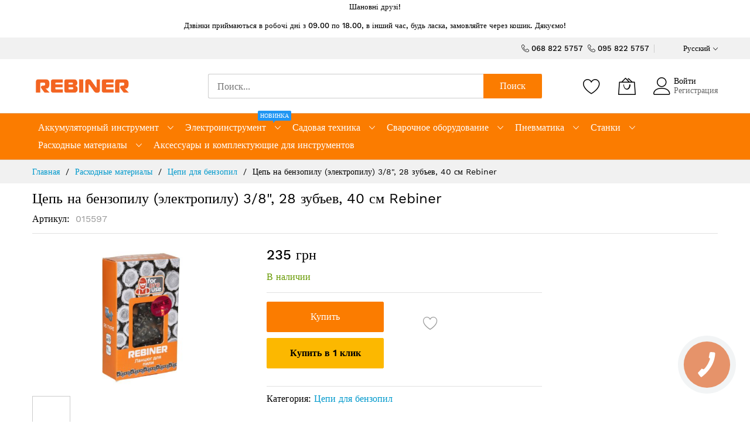

--- FILE ---
content_type: text/html; charset=UTF-8
request_url: https://rebiner.ua/rus/lancyug-28-38.html
body_size: 22739
content:
<!doctype html>
<html lang="ru">
    <head prefix="og: http://ogp.me/ns# fb: http://ogp.me/ns/fb# product: http://ogp.me/ns/product#">
        <script>
    var BASE_URL = 'https\u003A\u002F\u002Frebiner.ua\u002Frus\u002F';
    var require = {
        'baseUrl': 'https\u003A\u002F\u002Frebiner.ua\u002Fstatic\u002Fversion1759136886\u002Ffrontend\u002FMageBig\u002Fmartfury_layout04\u002Fru_RU'
    };</script>        <meta charset="utf-8"/>
<meta name="title" content="Ланцюг до бензопили (електропили) 3/8&quot;, 28 зубів, 40 см Rebiner"/>
<meta name="description" content="Ланцюг до бензопили (електропили) 3/8&quot;, 28 зубів, 40 см Rebiner "/>
<meta name="keywords" content="Ланцюг до бензопили (електропили) 3/8&quot;, 28 зубів, 40 см Rebiner"/>
<meta name="robots" content="INDEX,FOLLOW"/>
<meta name="viewport" content="width=device-width, initial-scale=1, shrink-to-fit=no"/>
<meta name="format-detection" content="telephone=no"/>
<title>Ланцюг до бензопили (електропили) 3/8&quot;, 28 зубів, 40 см Rebiner</title>
<link  rel="stylesheet" type="text/css"  media="all" href="https://rebiner.ua/static/version1759136886/frontend/MageBig/martfury_layout04/ru_RU/mage/calendar.css" />
<link  rel="stylesheet" type="text/css"  media="all" href="https://rebiner.ua/static/version1759136886/frontend/MageBig/martfury_layout04/ru_RU/css/styles-m.css" />
<link  rel="stylesheet" type="text/css"  media="all" href="https://rebiner.ua/static/version1759136886/frontend/MageBig/martfury_layout04/ru_RU/Amasty_Label/vendor/tooltipster/css/tooltipster.min.css" />
<link  rel="stylesheet" type="text/css"  media="all" href="https://rebiner.ua/static/version1759136886/frontend/MageBig/martfury_layout04/ru_RU/Amasty_Base/vendor/slick/amslick.min.css" />
<link  rel="stylesheet" type="text/css"  media="all" href="https://rebiner.ua/static/version1759136886/frontend/MageBig/martfury_layout04/ru_RU/Amasty_ShopbyBase/css/swiper.min.css" />
<link  rel="stylesheet" type="text/css"  media="all" href="https://rebiner.ua/static/version1759136886/frontend/MageBig/martfury_layout04/ru_RU/mage/gallery/gallery.css" />
<link  rel="stylesheet" type="text/css"  media="all" href="https://rebiner.ua/static/version1759136886/frontend/MageBig/martfury_layout04/ru_RU/Magefan_Blog/css/blog-m.css" />
<link  rel="stylesheet" type="text/css"  media="all" href="https://rebiner.ua/static/version1759136886/frontend/MageBig/martfury_layout04/ru_RU/Magefan_Blog/css/blog-new.css" />
<link  rel="stylesheet" type="text/css"  media="all" href="https://rebiner.ua/static/version1759136886/frontend/MageBig/martfury_layout04/ru_RU/Magefan_Blog/css/blog-custom.css" />
<link  rel="stylesheet" type="text/css"  media="screen and (min-width: 768px)" href="https://rebiner.ua/static/version1759136886/frontend/MageBig/martfury_layout04/ru_RU/css/styles-l.css" />

<script  type="text/javascript"  src="https://rebiner.ua/static/version1759136886/frontend/MageBig/martfury_layout04/ru_RU/requirejs/require.js"></script>
<script  type="text/javascript"  src="https://rebiner.ua/static/version1759136886/frontend/MageBig/martfury_layout04/ru_RU/mage/requirejs/mixins.js"></script>
<script  type="text/javascript"  src="https://rebiner.ua/static/version1759136886/frontend/MageBig/martfury_layout04/ru_RU/requirejs-config.js"></script>
<link  rel="canonical" href="https://rebiner.ua/rus/lancyug-28-38.html" />
<link  rel="icon" type="image/x-icon" href="https://rebiner.ua/media/favicon/stores/4/logo_R2.png" />
<link  rel="shortcut icon" type="image/x-icon" href="https://rebiner.ua/media/favicon/stores/4/logo_R2.png" />
<!-- Global site tag (gtag.js) - Google Analytics -->
<script async src="https://www.googletagmanager.com/gtag/js?id=G-V208CZV7EH"></script>
<script>
  window.dataLayer = window.dataLayer || [];
  function gtag(){dataLayer.push(arguments);}
  gtag('js', new Date());

  gtag('config', 'G-V208CZV7EH');
</script>

<!-- Google Tag Manager -->
<script>(function(w,d,s,l,i){w[l]=w[l]||[];w[l].push({'gtm.start':
new Date().getTime(),event:'gtm.js'});var f=d.getElementsByTagName(s)[0],
j=d.createElement(s),dl=l!='dataLayer'?'&l='+l:'';j.async=true;j.src=
'https://www.googletagmanager.com/gtm.js?id='+i+dl;f.parentNode.insertBefore(j,f);
})(window,document,'script','dataLayer','GTM-WCHDJS4');</script>
<!-- End Google Tag Manager -->

<script type="text/javascript">
  (function(d, w, s) {
	var widgetHash = 'ehqpzhti6wd5o4xs6fnv', gcw = d.createElement(s); gcw.type = 'text/javascript'; gcw.async = true;
	gcw.src = '//widgets.binotel.com/getcall/widgets/'+ widgetHash +'.js';
	var sn = d.getElementsByTagName(s)[0]; sn.parentNode.insertBefore(gcw, sn);
  })(document, window, 'script');
</script> 

<!-- Google tag (gtag.js) -->
<script async src="https://www.googletagmanager.com/gtag/js?id=AW-10804810476"></script>
<script>
  window.dataLayer = window.dataLayer || [];
  function gtag(){dataLayer.push(arguments);}
  gtag('js', new Date());

  gtag('config', 'AW-10804810476');
</script>                <script>
        window.getWpGA4Cookie = function(name) {
            match = document.cookie.match(new RegExp(name + '=([^;]+)'));
            if (match) return decodeURIComponent(match[1].replace(/\+/g, ' ')) ;
        };

        window.dataLayer = window.dataLayer || [];
                var dl4Objects = [{"pageName":"\u041b\u0430\u043d\u0446\u044e\u0433 \u0434\u043e \u0431\u0435\u043d\u0437\u043e\u043f\u0438\u043b\u0438 (\u0435\u043b\u0435\u043a\u0442\u0440\u043e\u043f\u0438\u043b\u0438) 3\/8\", 28 \u0437\u0443\u0431\u0456\u0432, 40 \u0441\u043c Rebiner","pageType":"product","ecommerce":{"items":[{"item_name":"\u0426\u0435\u043f\u044c \u043d\u0430 \u0431\u0435\u043d\u0437\u043e\u043f\u0438\u043b\u0443 (\u044d\u043b\u0435\u043a\u0442\u0440\u043e\u043f\u0438\u043b\u0443) 3\/8\", 28 \u0437\u0443\u0431\u044a\u0435\u0432, 40 \u0441\u043c Rebiner","item_id":"15955","price":"235.00","item_category":"\u0420\u0430\u0441\u0445\u043e\u0434\u043d\u044b\u0435 \u043c\u0430\u0442\u0435\u0440\u0438\u0430\u043b\u044b ","item_category_2":"\u0426\u0435\u043f\u0438 \u0434\u043b\u044f \u0431\u0435\u043d\u0437\u043e\u043f\u0438\u043b","currency":"UAH","item_stock_status":"In stock","item_sale_product":"No","item_reviews_count":"0","item_reviews_score":"0"}]},"event":"view_item"}];
        for (var i in dl4Objects) {
            window.dataLayer.push({ecommerce: null});
            window.dataLayer.push(dl4Objects[i]);
        }
                var wpGA4Cookies = ['wp_ga4_customerId','wp_ga4_customerGroup'];
        wpGA4Cookies.map(function(cookieName) {
            var cookieValue = window.getWpGA4Cookie(cookieName);
            if (cookieValue) {
                var dl4Object = {};
                dl4Object[cookieName.replace('wp_ga4_', '')] = cookieValue;
                window.dataLayer.push(dl4Object);
            }
        });
    </script>

    <!-- Google Tag Manager -->
<script>(function(w,d,s,l,i){w[l]=w[l]||[];w[l].push({'gtm.start':
new Date().getTime(),event:'gtm.js'});var f=d.getElementsByTagName(s)[0],
j=d.createElement(s),dl=l!='dataLayer'?'&l='+l:'';j.async=true;j.src=
'https://www.googletagmanager.com/gtm.js?id='+i+dl;f.parentNode.insertBefore(j,f);
})(window,document,'script','dataLayer','GTM-WCHDJS4');</script>
<!-- End Google Tag Manager -->

<!-- BEGIN GOOGLE ANALYTICS CODE -->
<script type="text/x-magento-init">
{
    "*": {
        "Magento_GoogleAnalytics/js/google-analytics": {
            "isCookieRestrictionModeEnabled": 0,
            "currentWebsite": 2,
            "cookieName": "user_allowed_save_cookie",
            "ordersTrackingData": [],
            "pageTrackingData": {"optPageUrl":"","isAnonymizedIpActive":false,"accountId":"UA-133417329-1"}        }
    }
}
</script>
<!-- END GOOGLE ANALYTICS CODE -->
    <script type="text/x-magento-init">
        {
            "*": {
                "Magento_PageCache/js/form-key-provider": {}
            }
        }
    </script>
<link rel="stylesheet" type="text/css" media="all" href="https://maxcdn.bootstrapcdn.com/font-awesome/latest/css/font-awesome.min.css">
<script type="text/x-magento-init">
{
    "*": {
        "magebig/ajaxcompare"    : {"enabled":true,"ajaxCompareUrl":"https:\/\/rebiner.ua\/rus\/ajaxcompare\/compare\/add\/"}    }
}
</script><script type="text/x-magento-init">
{
    "*": {
        "magebig/ajaxwishlist"    : {"ajaxWishlistUrl":"https:\/\/rebiner.ua\/rus\/ajaxwishlist\/wishlist\/add\/","isLogedIn":false}    }
}
</script>    <link rel="preload" as="style" href="https://rebiner.ua/static/version1759136886/frontend/MageBig/martfury_layout04/ru_RU/css/localfont.css">
    <script>
        require(['Magento_Theme/js/webfontloader'], function(WebFont) {
            WebFont.load({
                custom: {
                    families: ["Work Sans", "mbicon"],
                    urls: ["https://rebiner.ua/static/version1759136886/frontend/MageBig/martfury_layout04/ru_RU/css/localfont.css"]
                },
                classes: true,
                timeout: 2000
            });
        });
    </script>

<meta property="og:type" content="product"/>
<meta property="og:url" content="https://rebiner.ua/rus/lancyug-28-38.html"/>
<meta property="og:title" content="Ланцюг до бензопили (електропили) 3/8&quot;, 28 зубів, 40 см Rebiner"/>
<meta property="og:image" content="https://rebiner.ua/media/catalog/product/cache/a41192e87cc10922e3a3b63613b1e101/1/5/15597_03.jpg"/>
<meta property="og:site_name" content="REBINER ™"/>
<meta property="product:price:amount" content="235.00"/>
<meta property="product:price:currency" content="UAH"/>

<meta property="og:type" content="product.item"/>
<meta property="og:title" content="&#x0426;&#x0435;&#x043F;&#x044C;&#x20;&#x043D;&#x0430;&#x20;&#x0431;&#x0435;&#x043D;&#x0437;&#x043E;&#x043F;&#x0438;&#x043B;&#x0443;&#x20;&#x28;&#x044D;&#x043B;&#x0435;&#x043A;&#x0442;&#x0440;&#x043E;&#x043F;&#x0438;&#x043B;&#x0443;&#x29;&#x20;3&#x2F;8&quot;,&#x20;28&#x20;&#x0437;&#x0443;&#x0431;&#x044A;&#x0435;&#x0432;,&#x20;40&#x20;&#x0441;&#x043C;&#x20;Rebiner"/>
<meta property="og:description" content=""/>
<meta property="og:url" content="https://rebiner.ua/rus/lancyug-28-38.html"/>
<meta property="product:price:amount" content="235"/>
<meta property="product:price:currency" content="UAH"/>
<meta property="og:image" content="https://rebiner.ua/media/catalog/product/cache/f0b1bed35142dc15a0d9c7000bae69c0/1/5/15597_03.jpg"/>
<meta property="og:image:width" content="270"/>
<meta property="og:image:height" content="270"/>
<meta property="og:site_name" content="REBINER ™"/>
<meta property="product:category" content="Цепи для бензопил"/>
<meta property="product:availability" content="in stock"/>
<script type="application/ld+json">{"@context":"http:\/\/schema.org","@type":"BreadcrumbList","itemListElement":[{"@type":"ListItem","item":{"@id":"https:\/\/rebiner.ua\/rus\/","name":"\u0413\u043b\u0430\u0432\u043d\u0430\u044f"},"position":1},{"@type":"ListItem","item":{"@id":"https:\/\/rebiner.ua\/rus\/rozhidni-materiali.html","name":"\u0420\u0430\u0441\u0445\u043e\u0434\u043d\u044b\u0435 \u043c\u0430\u0442\u0435\u0440\u0438\u0430\u043b\u044b "},"position":2},{"@type":"ListItem","item":{"@id":"https:\/\/rebiner.ua\/rus\/rozhidni-materiali\/lancyugi-do-benzopil.html","name":"\u0426\u0435\u043f\u0438 \u0434\u043b\u044f \u0431\u0435\u043d\u0437\u043e\u043f\u0438\u043b"},"position":3},{"@type":"ListItem","item":{"@id":"https:\/\/rebiner.ua\/rus\/lancyug-28-38.html","name":"\u0426\u0435\u043f\u044c \u043d\u0430 \u0431\u0435\u043d\u0437\u043e\u043f\u0438\u043b\u0443 (\u044d\u043b\u0435\u043a\u0442\u0440\u043e\u043f\u0438\u043b\u0443) 3\/8\", 28 \u0437\u0443\u0431\u044a\u0435\u0432, 40 \u0441\u043c Rebiner"},"position":4}]}</script><script type="application/ld+json">{"@context":"http:\/\/schema.org","@type":"Product","name":"\u0426\u0435\u043f\u044c \u043d\u0430 \u0431\u0435\u043d\u0437\u043e\u043f\u0438\u043b\u0443 (\u044d\u043b\u0435\u043a\u0442\u0440\u043e\u043f\u0438\u043b\u0443) 3\/8\", 28 \u0437\u0443\u0431\u044a\u0435\u0432, 40 \u0441\u043c Rebiner","description":"","image":"https:\/\/rebiner.ua\/media\/catalog\/product\/cache\/f0b1bed35142dc15a0d9c7000bae69c0\/1\/5\/15597_03.jpg","offers":{"@type":"http:\/\/schema.org\/Offer","price":235,"url":"https:\/\/rebiner.ua\/rus\/lancyug-28-38.html","priceCurrency":"UAH","availability":"http:\/\/schema.org\/InStock"},"sku":"015597","category":"\u0426\u0435\u043f\u0438 \u0434\u043b\u044f \u0431\u0435\u043d\u0437\u043e\u043f\u0438\u043b"}</script><script type="application/ld+json">{"@context":"http:\/\/schema.org\/","@type":"WebPage","speakable":{"@type":"SpeakableSpecification","cssSelector":[".description"],"xpath":["\/html\/head\/title"]}}</script>    </head>
    <body data-container="body" data-mage-init='{"loaderAjax": {}, "loader": { "icon": "#"}}' id="html-body" class="layout01 layout04 catalog-product-view product-lancyug-28-38 page-layout-1column">
        <div class="page-wrapper magebig-container"><!-- Google Tag Manager (noscript) -->
<noscript><iframe src="https://www.googletagmanager.com/ns.html?id=GTM-WCHDJS4"
height="0" width="0" style="display:none;visibility:hidden"></iframe></noscript>
<!-- End Google Tag Manager (noscript) -->
<script type="text/x-magento-init">
{
    "*": {
        "Magento_Theme/js/magebig": {
            "sticky_header": 1,
            "sticky_type": 0,
            "sticky_offset": 500        }
    }
}
</script>
<script type="text/x-magento-init">
    {
        "*": {
            "mage/cookies": {
                "expires": null,
                "path": "\u002F",
                "domain": ".rebiner.ua",
                "secure": false,
                "lifetime": "86400"
            }
        }
    }
</script>
    <noscript>
        <div class="message global noscript">
            <div class="content">
                <p>
                    <strong>JavaScript seems to be disabled in your browser.</strong>
                    <span>
                        For the best experience on our site, be sure to turn on Javascript in your browser.                    </span>
                </p>
            </div>
        </div>
    </noscript>

<script>
    window.cookiesConfig = window.cookiesConfig || {};
    window.cookiesConfig.secure = true;
</script>

<div class="widgetplus widgetplus-block lazyload slider-0" id="widgetplus-block-3909903756">
    <div class="block-static clearfix">
                            <div style="text-align: center;">
<p><strong><span style="font-size: 10pt;">Шановні друзі! <br></span></strong></p>
<p id="tw-target-text" class="tw-data-text tw-text-large tw-ta" dir="ltr" data-placeholder="Переклад"><strong><span class="Y2IQFc" lang="uk" style="font-size: 10pt;">Дзвінки приймаються в робочі дні з 09.00 по 18.00, в інший час, будь ласка, замовляйте через кошик. Дякуємо!</span></strong></p>
</div>            </div>

            <script>
            require(['jquery'], function ($) {
                $(document).ready(function ($) {
                    $('#widgetplus-block-3909903756').css({
                        background: '',
                        backgroundImage: 'url(https://rebiner.ua/media/)'
                    });
                });
            });
        </script>
    
    
    
    
    </div>
<header class="page-header"><div class="panel wrapper"><div class="panel header"><div class="header-top-inner">
    <div class="container">
        <div class="row align-items-center header-top-row">
            <div class="d-none d-md-block col-sm-3 col-lg-5">
                <div class="welcome"></div>
            </div>
            <div class="col-12 col-md-9 col-lg-7">
                <div class="row align-items-center justify-content-end top-link-wrap">
                    <i class="mbi mbi-telephone">&nbsp;</i><span>&nbsp;<strong><a href="tel:+380688225757">068 822 5757</a>&nbsp;</strong>&nbsp;<span></span></span> <i class="mbi mbi-telephone">&nbsp;</i><span>&nbsp;<strong><a href="tel:+380958225757">095 822 5757</a>&nbsp;</strong>&nbsp;<span></span></span>                    
                    <div class="col-auto top-links">
    <div class="language-topbar switcher language switcher-language" data-ui-id="language-switcher" id="switcher-language">
        <div class="lang-curr view-rus">
            <span class="title">
                <span class="lang-flag rus">
                    <img class="media-lazy lazyload" src="[data-uri]" data-src="https://rebiner.ua/media/wysiwyg/magebig/languages/rus.png" alt="rus" width="18" height="12" />
                </span>
                <span class="lang-name">Русский</span><i class="mbi mbi-ios-arrow-down"></i>
            </span>
        </div>
        <div class="lang-list">
            <ul class="dropdown switcher-dropdown">
                                                                                                <li class="view-uk switcher-option">
                            <a href="#" data-post='{"action":"https:\/\/rebiner.ua\/rus\/stores\/store\/redirect\/","data":{"___store":"uk","___from_store":"rus","uenc":"aHR0cHM6Ly9yZWJpbmVyLnVhL3VrL2xhbmN5dWctMjgtMzguaHRtbA,,"}}'>
                                <span class="lang-flag uk">
                                    <img class="media-lazy lazyload" src="[data-uri]" data-src="https://rebiner.ua/media/wysiwyg/magebig/languages/uk.png" alt="uk" width="18" height="12" />
                                </span>
                                <span class="lang-name">Українська</span>
                            </a>
                        </li>
                                                </ul>
        </div>
    </div>
</div>
                </div>
            </div>
        </div>
    </div>
</div>
<div class="header-main-content sticky-menu">
    <div class="container">
        <div class="header-main-inner header-horizontal">
            <div class="row align-items-center header-maininner-row">
                <div class="col-12 col-md-3 col-lg-3 col-logo">
                    <div class="menu-logo">
                                                <div class="btn-nav-mobile-top d-table-cell d-md-none"><button type="button" class="btn-nav mb-toggle-switch mb-toggle-switch__htx"><span></span></button></div>
                                                <div class="logo-top d-table-cell has-btn">
    <div class="logo text-hide">
    <a href="https://rebiner.ua/rus/" title="">
        <strong></strong>
        <img class="img-fluid" src="https://rebiner.ua/media/logo/stores/4/logo_rebiner-small.png"
             alt=""
             width="170"             height="95"        />
    </a>
    </div>
</div>
                        <div class="icon-top-mobile">
                            <div class="minicart-action">
                                <a class="action showcart" href="https://rebiner.ua/rus/checkout/cart/"
                                   data-bind="scope: 'minicart_content'">
                                    <i class="mbi mbi-bag2"></i>
                                    <span class="counter qty empty"
                                          data-bind="css: { empty: !!getCartParam('summary_count') == false }, blockLoader: isLoading">
                                    <span class="counter-number"><!-- ko text: getCartParam('summary_count') --><!-- /ko --></span>
                                    <span class="counter-label">
                                    <!-- ko if: getCartParam('summary_count') -->
                                        <!-- ko text: getCartParam('summary_count') --><!-- /ko -->
                                        <!-- ko i18n: 'items' --><!-- /ko -->
                                        <!-- /ko -->
                                    </span>
                                </span>
                                </a>
                            </div>
                            <div class="user-icon-mobile user-topbar"><i class="mbi mbi-user"></i></div>
                        </div>
                    </div>
                    <div class="mb-navigation vertical-menu d-none d-md-block">
    <div class="title"><span class="mbi mbi-menu"></span><span class="d-none d-md-block">КАТАЛОГ ТОВАРОВ            <i class="mbi mbi-ios-arrow-down"></i></span></div>
    <div class="navigation" data-action="navigation">
        <ul class="smartmenu magebig-nav">
            <li class="level0 nav-1 level-top mega_left parent"><a href="https://rebiner.ua/rus/akumulyatornij-instrument.html" class="level-top"><span>Аккумуляторный инструмент</span></a><i class="mbi mbi-ios-arrow-down"></i><div class="simple-dropdown submenu show-sub" style="width: 350px; height:auto;"><div class="show-sub-content"><div class="mbmenu-block mbmenu-block-center menu-items col12-12 itemgrid itemgrid-1col"><ul class="level0"><li class="level1 item nav-1-1 level-top"><a href="https://rebiner.ua/rus/akumulyatornij-instrument/akumulyatorni-pilki.html" class="level-top"><span>Аккумуляторные пилки</span></a></li><li class="level1 item nav-1-2 level-top"><a href="https://rebiner.ua/rus/akumulyatornij-instrument/akumulyatori-i-zaryadni.html" class="level-top"><span>Аккумуляторы и зарядные устройства</span></a></li><li class="level1 item nav-1-3 level-top"><a href="https://rebiner.ua/rus/akumulyatornij-instrument/akumulyatorni-shurupoverti.html" class="level-top"><span>Аккумуляторные шуруповерты</span></a></li><li class="level1 item nav-1-4 level-top"><a href="https://rebiner.ua/rus/akumulyatornij-instrument/akumulyatorni-kushorizi.html" class="level-top"><span>Аккумуляторные кусторезы</span></a></li><li class="level1 item nav-1-5 level-top"><a href="https://rebiner.ua/rus/akumulyatornij-instrument/akumulyatorni-trimeri.html" class="level-top"><span>Аккумуляторные триммеры</span></a></li><li class="level1 item nav-1-6 level-top"><a href="https://rebiner.ua/rus/akumulyatornij-instrument/akumulyatorni-sikatori.html" class="level-top"><span>Аккумуляторные секаторы</span></a></li><li class="level1 item nav-1-7 level-top"><a href="https://rebiner.ua/rus/akumulyatornij-instrument/akumulyatorni-gajkoverti.html" class="level-top"><span>Аккумуляторные гайковерты</span></a></li><li class="level1 item nav-1-8 level-top"><a href="https://rebiner.ua/rus/akumulyatornij-instrument/akumulyatorni-lobziki.html" class="level-top"><span>Аккумуляторные лобзики</span></a></li><li class="level1 item nav-1-9 level-top"><a href="https://rebiner.ua/rus/akumulyatornij-instrument/akumulyatorni-kutovi-shlifmashini.html" class="level-top"><span>Аккумуляторные угловые шлифмашины</span></a></li><li class="level1 item nav-1-10 level-top"><a href="https://rebiner.ua/rus/akumulyatornij-instrument/akumulyatorni-perforatori.html" class="level-top"><span>Аккумуляторные перфораторы</span></a></li><li class="level1 item nav-1-11 level-top"><a href="https://rebiner.ua/rus/akumulyatornij-instrument/akumulyatorni-shabelni-pilki.html" class="level-top"><span>Аккумуляторные сабельные пилки</span></a></li><li class="level1 item nav-1-12 level-top"><a href="https://rebiner.ua/rus/akumulyatornij-instrument/akumulyatorni-farbopulti.html" class="level-top"><span>Аккумуляторные краскопульты</span></a></li></ul></div></div></div></li><li class="category-item level0 nav-2 level-top mega_left parent"><a href="https://rebiner.ua/rus/elektroinstrument.html" class="level-top"><span>Электроинструмент <span class="cat-label cat-label-new pin-bottom">Новинка</span></span></a><i class="mbi mbi-ios-arrow-down"></i><div class="level0 submenu show-sub" style="width: 600px; height:auto;"><div class="show-sub-content"><div class="mbmenu-block mbmenu-block-center menu-items col12-12 itemgrid itemgrid-2col"><ul class="level0"><li class="category-item level1 groups item nav-2-1 level-top"><a href="https://rebiner.ua/rus/elektroinstrument/drili.html" class="level-top"><span class="title_group">Дрели</span></a></li><li class="category-item level1 groups item nav-2-2 level-top"><a href="https://rebiner.ua/rus/elektroinstrument/shurupoverti.html" class="level-top"><span class="title_group">Шуруповерты</span></a></li><li class="category-item level1 groups item nav-2-3 level-top"><a href="https://rebiner.ua/rus/elektroinstrument/perforatori.html" class="level-top"><span class="title_group">Перфораторы</span></a></li><li class="category-item level1 groups item nav-2-4 level-top"><a href="https://rebiner.ua/rus/elektroinstrument/vidbijni-molotki.html" class="level-top"><span class="title_group">Отбойные молотки</span></a></li><li class="category-item level1 groups item nav-2-5 level-top"><a href="https://rebiner.ua/rus/elektroinstrument/mikseri.html" class="level-top"><span class="title_group">Миксеры</span></a></li><li class="category-item level1 groups item nav-2-6 level-top"><a href="https://rebiner.ua/rus/elektroinstrument/kutovi-shlifuval-ni-mashini.html" class="level-top"><span class="title_group">Угловые шлифмашины</span></a></li><li class="category-item level1 groups item nav-2-7 level-top"><a href="https://rebiner.ua/rus/elektroinstrument/pili-diskovi-ta-torcjuval-ni.html" class="level-top"><span class="title_group">Пилы дисковые и торцовочные</span></a></li><li class="category-item level1 groups item nav-2-8 level-top"><a href="https://rebiner.ua/rus/elektroinstrument/lobziki-elektrichni.html" class="level-top"><span class="title_group">Лобзики и ножницы</span></a></li><li class="category-item level1 groups item nav-2-9 level-top"><a href="https://rebiner.ua/rus/elektroinstrument/rubanki.html" class="level-top"><span class="title_group">Рубанки</span></a></li><li class="category-item level1 groups item nav-2-10 level-top"><a href="https://rebiner.ua/rus/elektroinstrument/strichkovi-shlifuval-ni-mashini.html" class="level-top"><span class="title_group">Шлифовальные машины</span></a></li><li class="category-item level1 groups item nav-2-11 level-top"><a href="https://rebiner.ua/rus/elektroinstrument/frezeri.html" class="level-top"><span class="title_group">Фрезеры</span></a></li><li class="category-item level1 groups item nav-2-12 level-top"><a href="https://rebiner.ua/rus/elektroinstrument/tochila.html" class="level-top"><span class="title_group">Точила</span></a></li><li class="category-item level1 groups item nav-2-13 level-top"><a href="https://rebiner.ua/rus/elektroinstrument/pajal-niki-dlja-trub.html" class="level-top"><span class="title_group">Паяльники для труб</span></a></li><li class="category-item level1 groups item nav-2-14 level-top"><a href="https://rebiner.ua/rus/elektroinstrument/pusko-zarjadni-pristroi.html" class="level-top"><span class="title_group">Пуско-зарядные устройства</span></a></li><li class="category-item level1 groups item nav-2-15 level-top"><a href="https://rebiner.ua/rus/elektroinstrument/feni.html" class="level-top"><span class="title_group">Фены</span></a></li><li class="category-item level1 groups item nav-2-16 level-top"><a href="https://rebiner.ua/rus/elektroinstrument/rivni-lazerni.html" class="level-top"><span class="title_group">Уровни лазерные</span></a></li><li class="category-item level1 groups item nav-2-17 level-top"><a href="https://rebiner.ua/rus/elektroinstrument/farbopul-ti.html" class="level-top"><span class="title_group">Краскопульты</span></a></li><li class="category-item level1 groups item nav-2-18 level-top"><a href="https://rebiner.ua/rus/elektroinstrument/teploventilyatori.html" class="level-top"><span class="title_group">Тепловентиляторы</span></a></li></ul></div><div class="mbmenu-block mbmenu-block-bottom grid-full std"><div class="static-bottom-menu">
  <div class="link-text"><a href="/uk/elektroinstrument.html"><span class="large-text" style="color: #f36421;"><strong>REBINER</strong></span><span class="small-text">Электроинструмент</span></a></div>
  <div><a class="btn action primary" href="/uk/elektroinstrument.html"><strong>Купить</strong></a></div>
  <div class="img-outside"><img class="img-fluid lazyload" src="[data-uri]" data-amsrc="[data-uri]" alt="" width="458" height="602" data-src="https://rebiner.ua/media/wysiwyg/Rebiner/HorizontalMenu/LSHM3.png"></div>
</div></div></div></div></li><li class="category-item level0 nav-3 level-top mega_left parent"><a href="https://rebiner.ua/rus/benzoinstrument.html" class="level-top"><span>Садовая техника</span></a><i class="mbi mbi-ios-arrow-down"></i><div class="level0 submenu show-sub" style="width: 350px; height:auto;"><div class="show-sub-content"><div class="mbmenu-block mbmenu-block-center menu-items col12-12 itemgrid itemgrid-1col"><ul class="level0"><li class="category-item level1 groups item nav-3-1 level-top"><a href="https://rebiner.ua/rus/benzoinstrument/benzopili.html" class="level-top"><span class="title_group">Бензопилы</span></a></li><li class="category-item level1 groups item nav-3-2 level-top"><a href="https://rebiner.ua/rus/benzoinstrument/lancjugovi-elektropili.html" class="level-top"><span class="title_group">Цепные электропилы</span></a></li><li class="category-item level1 groups item nav-3-3 level-top"><a href="https://rebiner.ua/rus/benzoinstrument/benzotrimeri.html" class="level-top"><span class="title_group">Бензотримеры</span></a></li><li class="category-item level1 groups item nav-3-4 level-top"><a href="https://rebiner.ua/rus/benzoinstrument/elektrotrimeri.html" class="level-top"><span class="title_group">Електротримеры</span></a></li><li class="category-item level1 groups item nav-3-5 level-top"><a href="https://rebiner.ua/rus/benzoinstrument/nasosi.html" class="level-top"><span class="title_group">Насосы</span></a></li><li class="category-item level1 groups item nav-3-6 level-top"><a href="https://rebiner.ua/rus/benzoinstrument/tachki.html" class="level-top"><span class="title_group">Тачки</span></a></li><li class="category-item level1 groups item nav-3-7 level-top"><a href="https://rebiner.ua/rus/benzoinstrument/betonozmishuvachi.html" class="level-top"><span class="title_group">Бетономешалки</span></a></li><li class="category-item level1 groups item nav-3-8 level-top"><a href="https://rebiner.ua/rus/benzoinstrument/obpriskuvachi.html" class="level-top"><span class="title_group">Опрыскиватели</span></a></li><li class="category-item level1 groups item nav-3-9 level-top"><a href="https://rebiner.ua/rus/benzoinstrument/kushorizi.html" class="level-top"><span class="title_group">Кусторезы</span></a></li><li class="category-item level1 groups item nav-3-10 level-top"><a href="https://rebiner.ua/rus/benzoinstrument/shlangi.html" class="level-top"><span class="title_group">Шланги</span></a></li><li class="category-item level1 groups item nav-3-11 level-top"><a href="https://rebiner.ua/rus/benzoinstrument/gazonokosarki.html" class="level-top"><span class="title_group">Газонокосилки</span></a></li></ul></div><div class="mbmenu-block mbmenu-block-bottom grid-full std"><div class="static-bottom-menu">
  <div class="link-text"><a href="/uk/benzoinstrument.html"><span class="large-text" style="color: #f36421;"><strong>REBINER</strong></span><span class="small-text">Садовая техника</span></a></div>
  <div><a class="btn action primary" href="/uk/benzoinstrument.html"><strong>Купить</strong></a></div>
  <div class="img-outside"><img class="img-fluid lazyload" src="[data-uri]" data-amsrc="[data-uri]" alt="" width="602" height="612" data-src="https://rebiner.ua/media/wysiwyg/Rebiner/HorizontalMenu/benzopula5.png"></div>
</div></div></div></div></li><li class="category-item level0 nav-4 level-top mega_left parent"><a href="https://rebiner.ua/rus/zvarjuval-ne-obladnannja.html" class="level-top"><span>Сварочное оборудование</span></a><i class="mbi mbi-ios-arrow-down"></i><div class="level0 submenu show-sub" style="width: 450px; height:auto;"><div class="show-sub-content"><div class="mbmenu-block mbmenu-block-center menu-items col12-12 itemgrid itemgrid-1col"><ul class="level0"><li class="category-item level1 groups item nav-4-1 level-top"><a href="https://rebiner.ua/rus/zvarjuval-ne-obladnannja/zvarjuval-ni-invertori.html" class="level-top"><span class="title_group">Сварочные инверторы</span></a></li><li class="category-item level1 groups item nav-4-2 level-top"><a href="https://rebiner.ua/rus/zvarjuval-ne-obladnannja/zvarjuval-ni-napivavtomati.html" class="level-top"><span class="title_group">Сварочные полуавтоматы <span class="cat-label cat-label-new">Новинка</span></span></a></li><li class="category-item level1 groups item nav-4-3 level-top"><a href="https://rebiner.ua/rus/zvarjuval-ne-obladnannja/zvarjuval-ni-marki.html" class="level-top"><span class="title_group">Сварочные маски</span></a></li></ul></div><div class="mbmenu-block mbmenu-block-bottom grid-full std"><div class="static-bottom-menu">
  <div class="link-text"><a href="/uk/zvarjuval-ne-obladnannja.html"><span class="large-text" style="color: #f36421;"><strong>REBINER</strong></span><span class="small-text">Сварочное оборудование</span></a></div>
  <div><a class="btn action primary" href="/uk/zvarjuval-ne-obladnannja.html"><strong>Купить</strong></a></div>
  <div class="img-outside"><img class="img-fluid lazyload" src="[data-uri]" data-amsrc="[data-uri]" alt="" width="458" height="458" data-src="https://rebiner.ua/media/wysiwyg/Rebiner/HorizontalMenu/LSHM2.png"></div>
</div></div></div></div></li><li class="category-item level0 nav-5 level-top mega_left parent"><a href="https://rebiner.ua/rus/pnevmoinstrument.html" class="level-top"><span>Пневматика</span></a><i class="mbi mbi-ios-arrow-down"></i><div class="level0 submenu show-sub" style="width: 450px; height:auto;"><div class="show-sub-content"><div class="mbmenu-block mbmenu-block-center menu-items col12-12 itemgrid itemgrid-1col"><ul class="level0"><li class="category-item level1 groups item nav-5-1 level-top"><a href="https://rebiner.ua/rus/pnevmoinstrument/avtokompresori.html" class="level-top"><span class="title_group">Автокомпрессоры</span></a></li><li class="category-item level1 groups item nav-5-2 level-top"><a href="https://rebiner.ua/rus/pnevmoinstrument/kompresori.html" class="level-top"><span class="title_group">Компрессоры</span></a></li><li class="category-item level1 groups item nav-5-3 level-top"><a href="https://rebiner.ua/rus/pnevmoinstrument/pnevmoinstrument.html" class="level-top"><span class="title_group">Пневмоинструмент</span></a></li></ul></div><div class="mbmenu-block mbmenu-block-bottom grid-full std"><div class="static-bottom-menu">
<div class="link-text"><a href="/uk/pnevmoinstrument.html"><span class="large-text" style="color: #f36421;"><strong>REBINER</strong></span><span class="small-text">Пневмоинструмент</span></a></div>
<div><a class="btn action primary" href="/uk/pnevmoinstrument.html"><strong>Купить</strong></a></div>
<div class="img-outside"><img class="img-fluid lazyload" src="[data-uri]" data-amsrc="[data-uri]" alt="" width="458" height="308" data-src="https://rebiner.ua/media/wysiwyg/Rebiner/kompresor_png.png"></div>
</div></div></div></div></li><li class="category-item level0 nav-6 level-top mega_left parent"><a href="https://rebiner.ua/rus/verstatne-obladnannja.html" class="level-top"><span>Станки</span></a><i class="mbi mbi-ios-arrow-down"></i><div class="level0 submenu show-sub" style="width: 450px; height:auto;"><div class="show-sub-content"><div class="mbmenu-block mbmenu-block-center menu-items col12-12 itemgrid itemgrid-1col"><ul class="level0"><li class="category-item level1 groups item nav-6-1 level-top"><a href="https://rebiner.ua/rus/verstatne-obladnannja/sverdlil-ni-verstati.html" class="level-top"><span class="title_group">Сверлильные станки</span></a></li><li class="category-item level1 groups item nav-6-2 level-top"><a href="https://rebiner.ua/rus/verstatne-obladnannja/tokarni-verstati.html" class="level-top"><span class="title_group">Токарные станки</span></a></li><li class="category-item level1 groups item nav-6-3 level-top"><a href="https://rebiner.ua/rus/verstatne-obladnannja/frezerni-verstati.html" class="level-top"><span class="title_group">Фрезерные станки</span></a></li></ul></div><div class="mbmenu-block mbmenu-block-bottom grid-full std"><div class="static-bottom-menu">
<div class="link-text"><a href="/uk/verstatne-obladnannja.html"><span class="large-text" style="color: #f36421;"><strong>REBINER</strong></span><span class="small-text">Станки</span></a></div>
<div><a class="btn action primary" href="/uk/verstatne-obladnannja.html"><strong>Купить</strong></a></div>
<div class="img-outside"><img class="img-fluid lazyload" src="[data-uri]" data-amsrc="[data-uri]" alt="" width="458" height="305" data-src="https://rebiner.ua/media/wysiwyg/Rebiner/IMG_0740.png"></div>
</div></div></div></div></li><li class="category-item level0 nav-7 level-top mega_left parent"><a href="https://rebiner.ua/rus/rozhidni-materiali.html" class="level-top"><span>Расходные материалы </span></a><i class="mbi mbi-ios-arrow-down"></i><div class="level0 submenu show-sub" style="width: 450px; height:auto;"><div class="show-sub-content"><div class="mbmenu-block mbmenu-block-center menu-items col12-12 itemgrid itemgrid-1col"><ul class="level0"><li class="category-item level1 groups item nav-7-1 level-top"><a href="https://rebiner.ua/rus/rozhidni-materiali/masla.html" class="level-top"><span class="title_group">Масла</span></a></li><li class="category-item level1 groups item nav-7-2 level-top"><a href="https://rebiner.ua/rus/rozhidni-materiali/vidrizni-ta-shlifuval-ni-krugi.html" class="level-top"><span class="title_group">Отрезные и шлифовальные круги</span></a></li><li class="category-item level1 groups item nav-7-3 level-top"><a href="https://rebiner.ua/rus/rozhidni-materiali/lancyugi-do-benzopil.html" class="level-top"><span class="title_group">Цепи для бензопил</span></a></li><li class="category-item level1 groups item nav-7-4 level-top"><a href="https://rebiner.ua/rus/rozhidni-materiali/nozhi-dlya-sadovoyi-tehniki.html" class="level-top"><span class="title_group">Ножи для садовой техники</span></a></li><li class="category-item level1 groups item nav-7-5 level-top"><a href="https://rebiner.ua/rus/rozhidni-materiali/shini-dlya-pil.html" class="level-top"><span class="title_group">Шины для пил</span></a></li><li class="category-item level1 groups item nav-7-6 level-top"><a href="https://rebiner.ua/rus/rozhidni-materiali/kotushki-dlya-sadovih-trimeriv.html" class="level-top"><span class="title_group">Катушки для садовых триммеров</span></a></li><li class="category-item level1 groups item nav-7-7 level-top"><a href="https://rebiner.ua/rus/rozhidni-materiali/napilniki.html" class="level-top"><span class="title_group">Напильники</span></a></li><li class="category-item level1 groups item nav-7-8 level-top"><a href="https://rebiner.ua/rus/rozhidni-materiali/svichki-zapalyuvannya.html" class="level-top"><span class="title_group">Свечи зажигания для бензопил / бензотриммеров</span></a></li><li class="category-item level1 groups item nav-7-9 level-top"><a href="https://rebiner.ua/rus/rozhidni-materiali/zhilka-dlya-trimeriv.html" class="level-top"><span class="title_group">Леска для триммеров</span></a></li></ul></div></div></div></li><li class="level0 nav-8 level-top"><a href="https://rebiner.ua/rus/aksesuari-ta-komplektuyuchi-dlya-instrumentiv.html" class="level-top"><span>Аксессуары и комплектующие для инструментов</span></a></li>                    </ul>
    </div>
</div>                </div>
                <div class="col-md-5 col-lg-5 col-xl-6 col-search">
                    <div class="top-search-wrap mfp-with-anim">
                        <div class="block block-search">
    <div class="block block-title"><strong>Поиск</strong></div>
    <div class="block block-content">
        <form class="form minisearch" id="search_mini_form" action="https://rebiner.ua/rus/catalogsearch/result/" method="get">
            <div class="field search">
                <label class="label" for="search" data-role="minisearch-label">
                    <span>Поиск</span>
                </label>
                <div class="control">
                    <input id="search"
                           type="text"
                           name="q"
                           value=""
                           placeholder="Поиск..."
                           class="input-text"
                           maxlength="128"
                           role="combobox"
                           aria-haspopup="false"
                           aria-expanded="false"
                           aria-autocomplete="both"
                           autocomplete="off"/>
                    <div id="search_autocomplete" class="search-autocomplete"></div>
                    
<div data-bind="scope: 'ajaxsearch_form'">
    <!-- ko template: getTemplate() --><!-- /ko -->
</div>

<script type="text/x-magento-init">
{
    "*": {
        "Magento_Ui/js/core/app": {
            "components": {
                "ajaxsearch_form": {
                    "component": "MageBig_AjaxSearch/js/autocomplete",
                    "config": {
                        "url": "https://rebiner.ua/rus/magebig_ajaxsearch/ajax/index/",
                        "lifetime": 60,
                        "searchFormSelector": "#search_mini_form",
                        "searchButtonSelector": "button.search",
                        "inputSelector": ".minisearch input.input-text",
                        "searchDelay": 800,
                        "storeCode": "rus",
                        "currencyCode": "UAH"
                    }
                }
            }
        }
    }
}
</script>
                </div>
            </div>
            <div class="actions">
                <button type="submit"
                        title="Поиск"
                        class="action search">
                    <span>Поиск</span>
                </button>
            </div>
        </form>
    </div>
</div>
                    </div>
                </div>
                <div class="col-12 col-md-4 col-lg-4 col-xl-3 col-btn-actions-desktop d-none d-md-block">
                    <div class="header-content-action row no-gutters">
                        <div class="col col-wishlist d-none d-md-block">
    <div class="wishlist-topbar" data-bind="scope: 'wishlist'">
        <a href="https://rebiner.ua/rus/wishlist/" class="wishlist-icon link wishlist">
            <i class="mbi mbi-heart"></i>
            <span data-bind="text: wishlist().counter ? wishlist().items.length : 0, css: { empty: !!wishlist().counter == false }" class="counter-number qty empty"></span>
        </a>
    </div>
</div>
<script type="text/x-magento-init">
    {
        "*": {
            "Magento_Ui/js/core/app": {
                "components": {
                    "wishlist": {
                        "component": "Magento_Wishlist/js/view/wishlist"
                    }
                }
            }
        }
    }
</script>
                        
<div class="col">
    <div class="minicart-action">
        <a class="action showcart" href="https://rebiner.ua/rus/checkout/cart/"
           data-bind="scope: 'minicart_content'">
            <i class="mbi mbi-bag2"></i>
            <span class="counter qty empty"
                  data-bind="css: { empty: !!getCartParam('summary_count') == false }, blockLoader: isLoading">
                <span class="counter-number"><!-- ko text: getCartParam('summary_count') --><!-- /ko --></span>
                <span class="counter-label">
                <!-- ko if: getCartParam('summary_count') -->
                    <!-- ko text: getCartParam('summary_count') --><!-- /ko -->
                    <!-- ko i18n: 'items' --><!-- /ko -->
                    <!-- /ko -->
                </span>
            </span>
        </a>
    </div>
    <div data-block="minicart" class="minicart-wrapper minicart-slide mfp-hide">
                    <div class="block block-minicart empty" style="display: block;">
                <div id="minicart-content-wrapper" data-bind="scope: 'minicart_content'">
                    <!-- ko template: getTemplate() --><!-- /ko -->
                </div>
                            </div>
                <script>
            window.checkout = {"shoppingCartUrl":"https:\/\/rebiner.ua\/rus\/checkout\/cart\/","checkoutUrl":"https:\/\/rebiner.ua\/rus\/checkout\/","updateItemQtyUrl":"https:\/\/rebiner.ua\/rus\/checkout\/sidebar\/updateItemQty\/","removeItemUrl":"https:\/\/rebiner.ua\/rus\/checkout\/sidebar\/removeItem\/","imageTemplate":"Magento_Catalog\/product\/image_with_borders","baseUrl":"https:\/\/rebiner.ua\/rus\/","minicartMaxItemsVisible":5,"websiteId":"2","maxItemsToDisplay":10,"storeId":"4","storeGroupId":"2","customerLoginUrl":"https:\/\/rebiner.ua\/rus\/customer\/account\/login\/referer\/aHR0cHM6Ly9yZWJpbmVyLnVhL3J1cy9sYW5jeXVnLTI4LTM4Lmh0bWw%2C\/","isRedirectRequired":false,"autocomplete":"off","captcha":{"user_login":{"isCaseSensitive":false,"imageHeight":50,"imageSrc":"","refreshUrl":"https:\/\/rebiner.ua\/rus\/captcha\/refresh\/","isRequired":false,"timestamp":1768751081}}};
        </script>
        <script type="text/x-magento-init">
            {
                "[data-block='minicart']": {
                    "Magento_Ui/js/core/app": {"components":{"minicart_content":{"children":{"subtotal.container":{"children":{"subtotal":{"children":{"subtotal.totals":{"config":{"display_cart_subtotal_incl_tax":0,"display_cart_subtotal_excl_tax":1,"template":"Magento_Tax\/checkout\/minicart\/subtotal\/totals"},"children":{"subtotal.totals.msrp":{"component":"Magento_Msrp\/js\/view\/checkout\/minicart\/subtotal\/totals","config":{"displayArea":"minicart-subtotal-hidden","template":"Magento_Msrp\/checkout\/minicart\/subtotal\/totals"}}},"component":"Magento_Tax\/js\/view\/checkout\/minicart\/subtotal\/totals"}},"component":"uiComponent","config":{"template":"Magento_Checkout\/minicart\/subtotal"}}},"component":"uiComponent","config":{"displayArea":"subtotalContainer"}},"item.renderer":{"component":"Magento_Checkout\/js\/view\/cart-item-renderer","config":{"displayArea":"defaultRenderer","template":"Magento_Checkout\/minicart\/item\/default"},"children":{"item.image":{"component":"Magento_Catalog\/js\/view\/image","config":{"template":"Magento_Catalog\/product\/image","displayArea":"itemImage"}},"checkout.cart.item.price.sidebar":{"component":"uiComponent","config":{"template":"Magento_Checkout\/minicart\/item\/price","displayArea":"priceSidebar"}}}},"extra_info":{"component":"uiComponent","config":{"displayArea":"extraInfo"}},"promotion":{"component":"uiComponent","config":{"displayArea":"promotion"}}},"config":{"itemRenderer":{"default":"defaultRenderer","simple":"defaultRenderer","virtual":"defaultRenderer"},"template":"Magento_Checkout\/minicart\/content"},"component":"Magento_Checkout\/js\/view\/minicart"}},"types":[]}                },
                "*": {
                    "Magento_Ui/js/block-loader": "#"
                }
            }
        </script>
    </div>
</div>

                                                    <div class="user-topbar col">
                            <i class="mbi mbi-user"></i>
                            <ul class="header links"><li class="authorization-link">
    <a href="https://rebiner.ua/rus/customer/account/login/referer/aHR0cHM6Ly9yZWJpbmVyLnVhL3J1cy9sYW5jeXVnLTI4LTM4Lmh0bWw%2C/">
        Войти    </a>
</li>
<li><a href="https://rebiner.ua/rus/customer/account/create/" id="idnzgWVSw5" >Регистрация</a></li></ul>                        </div>
                    </div>
                </div>
            </div>
        </div>
    </div>
</div>
<div class="header-menu-content d-none d-md-block">
    <div class="container">
        <div class="menu-container">
                        <div class="row align-items-center">
                <div class="col-12">
                    <div class="horizontal-menu navigation">
    <ul class="smartmenu magebig-nav">
        <li class="level0 nav-1 level-top mega_left parent"><a href="https://rebiner.ua/rus/akumulyatornij-instrument.html" class="level-top"><span>Аккумуляторный инструмент</span></a><i class="mbi mbi-ios-arrow-down"></i><div class="simple-dropdown submenu show-sub" style="width: 350px; height:auto;"><div class="show-sub-content"><div class="mbmenu-block mbmenu-block-center menu-items col12-12 itemgrid itemgrid-1col"><ul class="level0"><li class="level1 item nav-1-1 level-top"><a href="https://rebiner.ua/rus/akumulyatornij-instrument/akumulyatorni-pilki.html" class="level-top"><span>Аккумуляторные пилки</span></a></li><li class="level1 item nav-1-2 level-top"><a href="https://rebiner.ua/rus/akumulyatornij-instrument/akumulyatori-i-zaryadni.html" class="level-top"><span>Аккумуляторы и зарядные устройства</span></a></li><li class="level1 item nav-1-3 level-top"><a href="https://rebiner.ua/rus/akumulyatornij-instrument/akumulyatorni-shurupoverti.html" class="level-top"><span>Аккумуляторные шуруповерты</span></a></li><li class="level1 item nav-1-4 level-top"><a href="https://rebiner.ua/rus/akumulyatornij-instrument/akumulyatorni-kushorizi.html" class="level-top"><span>Аккумуляторные кусторезы</span></a></li><li class="level1 item nav-1-5 level-top"><a href="https://rebiner.ua/rus/akumulyatornij-instrument/akumulyatorni-trimeri.html" class="level-top"><span>Аккумуляторные триммеры</span></a></li><li class="level1 item nav-1-6 level-top"><a href="https://rebiner.ua/rus/akumulyatornij-instrument/akumulyatorni-sikatori.html" class="level-top"><span>Аккумуляторные секаторы</span></a></li><li class="level1 item nav-1-7 level-top"><a href="https://rebiner.ua/rus/akumulyatornij-instrument/akumulyatorni-gajkoverti.html" class="level-top"><span>Аккумуляторные гайковерты</span></a></li><li class="level1 item nav-1-8 level-top"><a href="https://rebiner.ua/rus/akumulyatornij-instrument/akumulyatorni-lobziki.html" class="level-top"><span>Аккумуляторные лобзики</span></a></li><li class="level1 item nav-1-9 level-top"><a href="https://rebiner.ua/rus/akumulyatornij-instrument/akumulyatorni-kutovi-shlifmashini.html" class="level-top"><span>Аккумуляторные угловые шлифмашины</span></a></li><li class="level1 item nav-1-10 level-top"><a href="https://rebiner.ua/rus/akumulyatornij-instrument/akumulyatorni-perforatori.html" class="level-top"><span>Аккумуляторные перфораторы</span></a></li><li class="level1 item nav-1-11 level-top"><a href="https://rebiner.ua/rus/akumulyatornij-instrument/akumulyatorni-shabelni-pilki.html" class="level-top"><span>Аккумуляторные сабельные пилки</span></a></li><li class="level1 item nav-1-12 level-top"><a href="https://rebiner.ua/rus/akumulyatornij-instrument/akumulyatorni-farbopulti.html" class="level-top"><span>Аккумуляторные краскопульты</span></a></li></ul></div></div></div></li><li class="category-item level0 nav-2 level-top mega_left parent"><a href="https://rebiner.ua/rus/elektroinstrument.html" class="level-top"><span>Электроинструмент <span class="cat-label cat-label-new pin-bottom">Новинка</span></span></a><i class="mbi mbi-ios-arrow-down"></i><div class="level0 submenu show-sub" style="width: 600px; height:auto;"><div class="show-sub-content"><div class="mbmenu-block mbmenu-block-center menu-items col12-12 itemgrid itemgrid-2col"><ul class="level0"><li class="category-item level1 groups item nav-2-1 level-top"><a href="https://rebiner.ua/rus/elektroinstrument/drili.html" class="level-top"><span class="title_group">Дрели</span></a></li><li class="category-item level1 groups item nav-2-2 level-top"><a href="https://rebiner.ua/rus/elektroinstrument/shurupoverti.html" class="level-top"><span class="title_group">Шуруповерты</span></a></li><li class="category-item level1 groups item nav-2-3 level-top"><a href="https://rebiner.ua/rus/elektroinstrument/perforatori.html" class="level-top"><span class="title_group">Перфораторы</span></a></li><li class="category-item level1 groups item nav-2-4 level-top"><a href="https://rebiner.ua/rus/elektroinstrument/vidbijni-molotki.html" class="level-top"><span class="title_group">Отбойные молотки</span></a></li><li class="category-item level1 groups item nav-2-5 level-top"><a href="https://rebiner.ua/rus/elektroinstrument/mikseri.html" class="level-top"><span class="title_group">Миксеры</span></a></li><li class="category-item level1 groups item nav-2-6 level-top"><a href="https://rebiner.ua/rus/elektroinstrument/kutovi-shlifuval-ni-mashini.html" class="level-top"><span class="title_group">Угловые шлифмашины</span></a></li><li class="category-item level1 groups item nav-2-7 level-top"><a href="https://rebiner.ua/rus/elektroinstrument/pili-diskovi-ta-torcjuval-ni.html" class="level-top"><span class="title_group">Пилы дисковые и торцовочные</span></a></li><li class="category-item level1 groups item nav-2-8 level-top"><a href="https://rebiner.ua/rus/elektroinstrument/lobziki-elektrichni.html" class="level-top"><span class="title_group">Лобзики и ножницы</span></a></li><li class="category-item level1 groups item nav-2-9 level-top"><a href="https://rebiner.ua/rus/elektroinstrument/rubanki.html" class="level-top"><span class="title_group">Рубанки</span></a></li><li class="category-item level1 groups item nav-2-10 level-top"><a href="https://rebiner.ua/rus/elektroinstrument/strichkovi-shlifuval-ni-mashini.html" class="level-top"><span class="title_group">Шлифовальные машины</span></a></li><li class="category-item level1 groups item nav-2-11 level-top"><a href="https://rebiner.ua/rus/elektroinstrument/frezeri.html" class="level-top"><span class="title_group">Фрезеры</span></a></li><li class="category-item level1 groups item nav-2-12 level-top"><a href="https://rebiner.ua/rus/elektroinstrument/tochila.html" class="level-top"><span class="title_group">Точила</span></a></li><li class="category-item level1 groups item nav-2-13 level-top"><a href="https://rebiner.ua/rus/elektroinstrument/pajal-niki-dlja-trub.html" class="level-top"><span class="title_group">Паяльники для труб</span></a></li><li class="category-item level1 groups item nav-2-14 level-top"><a href="https://rebiner.ua/rus/elektroinstrument/pusko-zarjadni-pristroi.html" class="level-top"><span class="title_group">Пуско-зарядные устройства</span></a></li><li class="category-item level1 groups item nav-2-15 level-top"><a href="https://rebiner.ua/rus/elektroinstrument/feni.html" class="level-top"><span class="title_group">Фены</span></a></li><li class="category-item level1 groups item nav-2-16 level-top"><a href="https://rebiner.ua/rus/elektroinstrument/rivni-lazerni.html" class="level-top"><span class="title_group">Уровни лазерные</span></a></li><li class="category-item level1 groups item nav-2-17 level-top"><a href="https://rebiner.ua/rus/elektroinstrument/farbopul-ti.html" class="level-top"><span class="title_group">Краскопульты</span></a></li><li class="category-item level1 groups item nav-2-18 level-top"><a href="https://rebiner.ua/rus/elektroinstrument/teploventilyatori.html" class="level-top"><span class="title_group">Тепловентиляторы</span></a></li></ul></div><div class="mbmenu-block mbmenu-block-bottom grid-full std"><div class="static-bottom-menu">
  <div class="link-text"><a href="/uk/elektroinstrument.html"><span class="large-text" style="color: #f36421;"><strong>REBINER</strong></span><span class="small-text">Электроинструмент</span></a></div>
  <div><a class="btn action primary" href="/uk/elektroinstrument.html"><strong>Купить</strong></a></div>
  <div class="img-outside"><img class="img-fluid lazyload" src="[data-uri]" data-amsrc="[data-uri]" alt="" width="458" height="602" data-src="https://rebiner.ua/media/wysiwyg/Rebiner/HorizontalMenu/LSHM3.png"></div>
</div></div></div></div></li><li class="category-item level0 nav-3 level-top mega_left parent"><a href="https://rebiner.ua/rus/benzoinstrument.html" class="level-top"><span>Садовая техника</span></a><i class="mbi mbi-ios-arrow-down"></i><div class="level0 submenu show-sub" style="width: 350px; height:auto;"><div class="show-sub-content"><div class="mbmenu-block mbmenu-block-center menu-items col12-12 itemgrid itemgrid-1col"><ul class="level0"><li class="category-item level1 groups item nav-3-1 level-top"><a href="https://rebiner.ua/rus/benzoinstrument/benzopili.html" class="level-top"><span class="title_group">Бензопилы</span></a></li><li class="category-item level1 groups item nav-3-2 level-top"><a href="https://rebiner.ua/rus/benzoinstrument/lancjugovi-elektropili.html" class="level-top"><span class="title_group">Цепные электропилы</span></a></li><li class="category-item level1 groups item nav-3-3 level-top"><a href="https://rebiner.ua/rus/benzoinstrument/benzotrimeri.html" class="level-top"><span class="title_group">Бензотримеры</span></a></li><li class="category-item level1 groups item nav-3-4 level-top"><a href="https://rebiner.ua/rus/benzoinstrument/elektrotrimeri.html" class="level-top"><span class="title_group">Електротримеры</span></a></li><li class="category-item level1 groups item nav-3-5 level-top"><a href="https://rebiner.ua/rus/benzoinstrument/nasosi.html" class="level-top"><span class="title_group">Насосы</span></a></li><li class="category-item level1 groups item nav-3-6 level-top"><a href="https://rebiner.ua/rus/benzoinstrument/tachki.html" class="level-top"><span class="title_group">Тачки</span></a></li><li class="category-item level1 groups item nav-3-7 level-top"><a href="https://rebiner.ua/rus/benzoinstrument/betonozmishuvachi.html" class="level-top"><span class="title_group">Бетономешалки</span></a></li><li class="category-item level1 groups item nav-3-8 level-top"><a href="https://rebiner.ua/rus/benzoinstrument/obpriskuvachi.html" class="level-top"><span class="title_group">Опрыскиватели</span></a></li><li class="category-item level1 groups item nav-3-9 level-top"><a href="https://rebiner.ua/rus/benzoinstrument/kushorizi.html" class="level-top"><span class="title_group">Кусторезы</span></a></li><li class="category-item level1 groups item nav-3-10 level-top"><a href="https://rebiner.ua/rus/benzoinstrument/shlangi.html" class="level-top"><span class="title_group">Шланги</span></a></li><li class="category-item level1 groups item nav-3-11 level-top"><a href="https://rebiner.ua/rus/benzoinstrument/gazonokosarki.html" class="level-top"><span class="title_group">Газонокосилки</span></a></li></ul></div><div class="mbmenu-block mbmenu-block-bottom grid-full std"><div class="static-bottom-menu">
  <div class="link-text"><a href="/uk/benzoinstrument.html"><span class="large-text" style="color: #f36421;"><strong>REBINER</strong></span><span class="small-text">Садовая техника</span></a></div>
  <div><a class="btn action primary" href="/uk/benzoinstrument.html"><strong>Купить</strong></a></div>
  <div class="img-outside"><img class="img-fluid lazyload" src="[data-uri]" data-amsrc="[data-uri]" alt="" width="602" height="612" data-src="https://rebiner.ua/media/wysiwyg/Rebiner/HorizontalMenu/benzopula5.png"></div>
</div></div></div></div></li><li class="category-item level0 nav-4 level-top mega_left parent"><a href="https://rebiner.ua/rus/zvarjuval-ne-obladnannja.html" class="level-top"><span>Сварочное оборудование</span></a><i class="mbi mbi-ios-arrow-down"></i><div class="level0 submenu show-sub" style="width: 450px; height:auto;"><div class="show-sub-content"><div class="mbmenu-block mbmenu-block-center menu-items col12-12 itemgrid itemgrid-1col"><ul class="level0"><li class="category-item level1 groups item nav-4-1 level-top"><a href="https://rebiner.ua/rus/zvarjuval-ne-obladnannja/zvarjuval-ni-invertori.html" class="level-top"><span class="title_group">Сварочные инверторы</span></a></li><li class="category-item level1 groups item nav-4-2 level-top"><a href="https://rebiner.ua/rus/zvarjuval-ne-obladnannja/zvarjuval-ni-napivavtomati.html" class="level-top"><span class="title_group">Сварочные полуавтоматы <span class="cat-label cat-label-new">Новинка</span></span></a></li><li class="category-item level1 groups item nav-4-3 level-top"><a href="https://rebiner.ua/rus/zvarjuval-ne-obladnannja/zvarjuval-ni-marki.html" class="level-top"><span class="title_group">Сварочные маски</span></a></li></ul></div><div class="mbmenu-block mbmenu-block-bottom grid-full std"><div class="static-bottom-menu">
  <div class="link-text"><a href="/uk/zvarjuval-ne-obladnannja.html"><span class="large-text" style="color: #f36421;"><strong>REBINER</strong></span><span class="small-text">Сварочное оборудование</span></a></div>
  <div><a class="btn action primary" href="/uk/zvarjuval-ne-obladnannja.html"><strong>Купить</strong></a></div>
  <div class="img-outside"><img class="img-fluid lazyload" src="[data-uri]" data-amsrc="[data-uri]" alt="" width="458" height="458" data-src="https://rebiner.ua/media/wysiwyg/Rebiner/HorizontalMenu/LSHM2.png"></div>
</div></div></div></div></li><li class="category-item level0 nav-5 level-top mega_left parent"><a href="https://rebiner.ua/rus/pnevmoinstrument.html" class="level-top"><span>Пневматика</span></a><i class="mbi mbi-ios-arrow-down"></i><div class="level0 submenu show-sub" style="width: 450px; height:auto;"><div class="show-sub-content"><div class="mbmenu-block mbmenu-block-center menu-items col12-12 itemgrid itemgrid-1col"><ul class="level0"><li class="category-item level1 groups item nav-5-1 level-top"><a href="https://rebiner.ua/rus/pnevmoinstrument/avtokompresori.html" class="level-top"><span class="title_group">Автокомпрессоры</span></a></li><li class="category-item level1 groups item nav-5-2 level-top"><a href="https://rebiner.ua/rus/pnevmoinstrument/kompresori.html" class="level-top"><span class="title_group">Компрессоры</span></a></li><li class="category-item level1 groups item nav-5-3 level-top"><a href="https://rebiner.ua/rus/pnevmoinstrument/pnevmoinstrument.html" class="level-top"><span class="title_group">Пневмоинструмент</span></a></li></ul></div><div class="mbmenu-block mbmenu-block-bottom grid-full std"><div class="static-bottom-menu">
<div class="link-text"><a href="/uk/pnevmoinstrument.html"><span class="large-text" style="color: #f36421;"><strong>REBINER</strong></span><span class="small-text">Пневмоинструмент</span></a></div>
<div><a class="btn action primary" href="/uk/pnevmoinstrument.html"><strong>Купить</strong></a></div>
<div class="img-outside"><img class="img-fluid lazyload" src="[data-uri]" data-amsrc="[data-uri]" alt="" width="458" height="308" data-src="https://rebiner.ua/media/wysiwyg/Rebiner/kompresor_png.png"></div>
</div></div></div></div></li><li class="category-item level0 nav-6 level-top mega_left parent"><a href="https://rebiner.ua/rus/verstatne-obladnannja.html" class="level-top"><span>Станки</span></a><i class="mbi mbi-ios-arrow-down"></i><div class="level0 submenu show-sub" style="width: 450px; height:auto;"><div class="show-sub-content"><div class="mbmenu-block mbmenu-block-center menu-items col12-12 itemgrid itemgrid-1col"><ul class="level0"><li class="category-item level1 groups item nav-6-1 level-top"><a href="https://rebiner.ua/rus/verstatne-obladnannja/sverdlil-ni-verstati.html" class="level-top"><span class="title_group">Сверлильные станки</span></a></li><li class="category-item level1 groups item nav-6-2 level-top"><a href="https://rebiner.ua/rus/verstatne-obladnannja/tokarni-verstati.html" class="level-top"><span class="title_group">Токарные станки</span></a></li><li class="category-item level1 groups item nav-6-3 level-top"><a href="https://rebiner.ua/rus/verstatne-obladnannja/frezerni-verstati.html" class="level-top"><span class="title_group">Фрезерные станки</span></a></li></ul></div><div class="mbmenu-block mbmenu-block-bottom grid-full std"><div class="static-bottom-menu">
<div class="link-text"><a href="/uk/verstatne-obladnannja.html"><span class="large-text" style="color: #f36421;"><strong>REBINER</strong></span><span class="small-text">Станки</span></a></div>
<div><a class="btn action primary" href="/uk/verstatne-obladnannja.html"><strong>Купить</strong></a></div>
<div class="img-outside"><img class="img-fluid lazyload" src="[data-uri]" data-amsrc="[data-uri]" alt="" width="458" height="305" data-src="https://rebiner.ua/media/wysiwyg/Rebiner/IMG_0740.png"></div>
</div></div></div></div></li><li class="category-item level0 nav-7 level-top mega_left parent"><a href="https://rebiner.ua/rus/rozhidni-materiali.html" class="level-top"><span>Расходные материалы </span></a><i class="mbi mbi-ios-arrow-down"></i><div class="level0 submenu show-sub" style="width: 450px; height:auto;"><div class="show-sub-content"><div class="mbmenu-block mbmenu-block-center menu-items col12-12 itemgrid itemgrid-1col"><ul class="level0"><li class="category-item level1 groups item nav-7-1 level-top"><a href="https://rebiner.ua/rus/rozhidni-materiali/masla.html" class="level-top"><span class="title_group">Масла</span></a></li><li class="category-item level1 groups item nav-7-2 level-top"><a href="https://rebiner.ua/rus/rozhidni-materiali/vidrizni-ta-shlifuval-ni-krugi.html" class="level-top"><span class="title_group">Отрезные и шлифовальные круги</span></a></li><li class="category-item level1 groups item nav-7-3 level-top"><a href="https://rebiner.ua/rus/rozhidni-materiali/lancyugi-do-benzopil.html" class="level-top"><span class="title_group">Цепи для бензопил</span></a></li><li class="category-item level1 groups item nav-7-4 level-top"><a href="https://rebiner.ua/rus/rozhidni-materiali/nozhi-dlya-sadovoyi-tehniki.html" class="level-top"><span class="title_group">Ножи для садовой техники</span></a></li><li class="category-item level1 groups item nav-7-5 level-top"><a href="https://rebiner.ua/rus/rozhidni-materiali/shini-dlya-pil.html" class="level-top"><span class="title_group">Шины для пил</span></a></li><li class="category-item level1 groups item nav-7-6 level-top"><a href="https://rebiner.ua/rus/rozhidni-materiali/kotushki-dlya-sadovih-trimeriv.html" class="level-top"><span class="title_group">Катушки для садовых триммеров</span></a></li><li class="category-item level1 groups item nav-7-7 level-top"><a href="https://rebiner.ua/rus/rozhidni-materiali/napilniki.html" class="level-top"><span class="title_group">Напильники</span></a></li><li class="category-item level1 groups item nav-7-8 level-top"><a href="https://rebiner.ua/rus/rozhidni-materiali/svichki-zapalyuvannya.html" class="level-top"><span class="title_group">Свечи зажигания для бензопил / бензотриммеров</span></a></li><li class="category-item level1 groups item nav-7-9 level-top"><a href="https://rebiner.ua/rus/rozhidni-materiali/zhilka-dlya-trimeriv.html" class="level-top"><span class="title_group">Леска для триммеров</span></a></li></ul></div></div></div></li><li class="level0 nav-8 level-top"><a href="https://rebiner.ua/rus/aksesuari-ta-komplektuyuchi-dlya-instrumentiv.html" class="level-top"><span>Аксессуары и комплектующие для инструментов</span></a></li>            </ul>
</div>                </div>
            </div>
                    </div>
    </div>
</div>
<div class="d-block d-md-none col-btn-actions">
    <div class="header-content-action row no-gutters">
        <div class="btn-nav-mobile col">
            <button type="button" class="btn-nav mb-toggle-switch mb-toggle-switch__htx"><span></span></button>
            <div class="menu-btn-text">Меню</div>
        </div>
        <div class="btn-search-mobile col">
            <i class="mbi mbi-magnifier"></i>
            <div class="menu-btn-text">Поиск</div>
        </div>
        <div class="col col-home">
            <a href="https://rebiner.ua/rus/" class="go-home"><i class="mbi mbi-home3"></i></a>
            <div class="menu-btn-text">Главная</div>
        </div>

        <div class="col col-cart">
            <div class="minicart-action">
                <a class="action showcart" href="https://rebiner.ua/rus/checkout/cart/" data-bind="scope: 'minicart_content'">
                    <i class="mbi mbi-bag2"></i>
                    <span class="counter qty empty" data-bind="css: { empty: !!getCartParam('summary_count') == false }, blockLoader: isLoading">
                        <span class="counter-number"><!-- ko text: getCartParam('summary_count') -->0<!-- /ko --></span>
                        <span class="counter-label">
                        <!-- ko if: getCartParam('summary_count') --><!-- /ko -->
                        </span>
                    </span>
                </a>
            </div>
            <div class="menu-btn-text">Моя корзина</div>
        </div>

        <div class="user-topbar col">
            <i class="mbi mbi-user"></i>
            <div class="menu-btn-text">Кабинет</div>
        </div>
    </div>
</div>
<a class="action skip contentarea"
   href="#contentarea">
    <span>
        Skip to Content    </span>
</a>
</div></div></header>    <div class="wrapper-breadcrums">
        <div class="breadcrumbs container">
            <ul class="items">
                                    <li class="item home">
                                                    <a href="https://rebiner.ua/rus/" title="Вернуться на домашнюю страницу">
                                Главная                            </a>
                                            </li>
                                    <li class="item category425">
                                                    <a href="https://rebiner.ua/rus/rozhidni-materiali.html" title="">
                                Расходные материалы                             </a>
                                            </li>
                                    <li class="item category468">
                                                    <a href="https://rebiner.ua/rus/rozhidni-materiali/lancyugi-do-benzopil.html" title="">
                                Цепи для бензопил                            </a>
                                            </li>
                                    <li class="item product">
                                                    <span class="last">Цепь на бензопилу (электропилу) 3/8&quot;, 28 зубъев, 40 см Rebiner</span>
                                            </li>
                            </ul>
        </div>
    </div>
<main id="maincontent" class="page-main"><a id="contentarea" tabindex="-1"></a>
<div class="container main-container"><div class="columns row"><div class="main-wrap col-12"><div class="column main"><div class="product-info-main-top product-info-main">
        <div class="page-title-wrapper product">
    <h1 class="page-title"
        >
        <span class="base" data-ui-id="page-title-wrapper" >Цепь на бензопилу (электропилу) 3/8&quot;, 28 зубъев, 40 см Rebiner</span>    </h1>
    </div>
    <div class="info-after-title">
                <div class="product attribute sku">
    <strong class="type">Артикул</strong>    <div class="value" >015597</div>
</div>
    </div>
    </div>
<div class="product-info-main-content">
    <div class="row">
        <div class="col-12 col-md-6 col-xl-4">
            <div class="product media"><a id="gallery-prev-area" tabindex="-1"></a>
<div class="action-skip-wrapper"><a class="action skip gallery-next-area"
   href="#gallery-next-area">
    <span>
        Пропустить и перейти к галереям изображений    </span>
</a>
</div><div class="gallery-placeholder _block-content-loading horizontal imgs"
     data-gallery-role="gallery-placeholder">
    <div class="gallery-placeholder__image">
        <img
            alt="main product photo"
            class="img-fluid"
            src="[data-uri]" data-amsrc="https://rebiner.ua/media/catalog/product/cache/d7cfe7d50445e7d0b720212a2e24da17/1/5/15597_03.jpg"
        />
        <span class="thumb-pl"></span>    </div>
</div>
<script type="text/x-magento-init">
    {
        "[data-gallery-role=gallery-placeholder]": {
            "mage/gallery/gallery": {
                "mixins":["magnifier/magnify"],
                "magnifierOpts": {"fullscreenzoom":"20","top":"0","left":"100%","width":"500","height":"500","eventType":"hover","enabled":true,"mode":"outside"},
                "data": [{"thumb":"https:\/\/rebiner.ua\/media\/catalog\/product\/cache\/f384adf394ad779bfcb6e24a4c5e0d7e\/1\/5\/15597_03.jpg","img":"https:\/\/rebiner.ua\/media\/catalog\/product\/cache\/d7cfe7d50445e7d0b720212a2e24da17\/1\/5\/15597_03.jpg","full":"https:\/\/rebiner.ua\/media\/catalog\/product\/cache\/a0b87b55aae070657ce62e2b12551c58\/1\/5\/15597_03.jpg","caption":"\u0426\u0435\u043f\u044c \u043d\u0430 \u0431\u0435\u043d\u0437\u043e\u043f\u0438\u043b\u0443 (\u044d\u043b\u0435\u043a\u0442\u0440\u043e\u043f\u0438\u043b\u0443) 3\/8\", 28 \u0437\u0443\u0431\u044a\u0435\u0432, 40 \u0441\u043c Rebiner","position":"0","isMain":true,"type":"image","videoUrl":null},{"thumb":"https:\/\/rebiner.ua\/media\/catalog\/product\/cache\/f384adf394ad779bfcb6e24a4c5e0d7e\/1\/5\/15597_02.jpg","img":"https:\/\/rebiner.ua\/media\/catalog\/product\/cache\/d7cfe7d50445e7d0b720212a2e24da17\/1\/5\/15597_02.jpg","full":"https:\/\/rebiner.ua\/media\/catalog\/product\/cache\/a0b87b55aae070657ce62e2b12551c58\/1\/5\/15597_02.jpg","caption":"\u0426\u0435\u043f\u044c \u043d\u0430 \u0431\u0435\u043d\u0437\u043e\u043f\u0438\u043b\u0443 (\u044d\u043b\u0435\u043a\u0442\u0440\u043e\u043f\u0438\u043b\u0443) 3\/8\", 28 \u0437\u0443\u0431\u044a\u0435\u0432, 40 \u0441\u043c Rebiner","position":"1","isMain":false,"type":"image","videoUrl":null},{"thumb":"https:\/\/rebiner.ua\/media\/catalog\/product\/cache\/f384adf394ad779bfcb6e24a4c5e0d7e\/1\/5\/15597_01_1.jpg","img":"https:\/\/rebiner.ua\/media\/catalog\/product\/cache\/d7cfe7d50445e7d0b720212a2e24da17\/1\/5\/15597_01_1.jpg","full":"https:\/\/rebiner.ua\/media\/catalog\/product\/cache\/a0b87b55aae070657ce62e2b12551c58\/1\/5\/15597_01_1.jpg","caption":"\u0426\u0435\u043f\u044c \u043d\u0430 \u0431\u0435\u043d\u0437\u043e\u043f\u0438\u043b\u0443 (\u044d\u043b\u0435\u043a\u0442\u0440\u043e\u043f\u0438\u043b\u0443) 3\/8\", 28 \u0437\u0443\u0431\u044a\u0435\u0432, 40 \u0441\u043c Rebiner","position":"3","isMain":false,"type":"image","videoUrl":null},{"thumb":"https:\/\/rebiner.ua\/media\/catalog\/product\/cache\/f384adf394ad779bfcb6e24a4c5e0d7e\/1\/5\/15597_04.jpg","img":"https:\/\/rebiner.ua\/media\/catalog\/product\/cache\/d7cfe7d50445e7d0b720212a2e24da17\/1\/5\/15597_04.jpg","full":"https:\/\/rebiner.ua\/media\/catalog\/product\/cache\/a0b87b55aae070657ce62e2b12551c58\/1\/5\/15597_04.jpg","caption":"\u0426\u0435\u043f\u044c \u043d\u0430 \u0431\u0435\u043d\u0437\u043e\u043f\u0438\u043b\u0443 (\u044d\u043b\u0435\u043a\u0442\u0440\u043e\u043f\u0438\u043b\u0443) 3\/8\", 28 \u0437\u0443\u0431\u044a\u0435\u0432, 40 \u0441\u043c Rebiner","position":"4","isMain":false,"type":"image","videoUrl":null},{"thumb":"https:\/\/rebiner.ua\/media\/catalog\/product\/cache\/f384adf394ad779bfcb6e24a4c5e0d7e\/1\/5\/15597_05.jpg","img":"https:\/\/rebiner.ua\/media\/catalog\/product\/cache\/d7cfe7d50445e7d0b720212a2e24da17\/1\/5\/15597_05.jpg","full":"https:\/\/rebiner.ua\/media\/catalog\/product\/cache\/a0b87b55aae070657ce62e2b12551c58\/1\/5\/15597_05.jpg","caption":"\u0426\u0435\u043f\u044c \u043d\u0430 \u0431\u0435\u043d\u0437\u043e\u043f\u0438\u043b\u0443 (\u044d\u043b\u0435\u043a\u0442\u0440\u043e\u043f\u0438\u043b\u0443) 3\/8\", 28 \u0437\u0443\u0431\u044a\u0435\u0432, 40 \u0441\u043c Rebiner","position":"5","isMain":false,"type":"image","videoUrl":null}],
                "options": {
                    "thumbmargin": 10,
                    "thumbborderwidth": 1,
                    "autoplay": 1,
                    "nav": "thumbs",
                    "loop": 1,
                    "keyboard": 1,
                    "arrows": 0,
                    "allowfullscreen": 1,
                    "showCaption": 1,
                    "width": "600",
                    "thumbwidth": "65",
                    "thumbheight": 65,
                    "height": 600,
                    "transitionduration": 600,
                    "transition": "crossfade",
                    "navarrows": 1,
                    "navtype": "slides",
                    "navdir": "horizontal",
                    "direction": "ltr"
                },
                "fullscreen": {
                    "nav": "thumbs",
                    "loop": 1,
                    "navdir": "horizontal",
                    "navarrows": 0,
                    "navtype": "slides",
                    "arrows": 1,
                    "showCaption": 1,
                    "transitionduration": 600,
                    "transition": "crossfade",
                    "direction": "ltr"
                },
                "breakpoints": {"mobile":{"conditions":{"max-width":"767px"},"options":{"options":{"nav":"thumbs","navdir":"horizontal"}}}}            }
        }
    }
</script>

<script type="text/x-magento-init">
    {
        "[data-gallery-role=gallery-placeholder]": {
            "Magento_ProductVideo/js/fotorama-add-video-events": {
                "videoData": [{"mediaType":"image","videoUrl":null,"isBase":true},{"mediaType":"image","videoUrl":null,"isBase":false},{"mediaType":"image","videoUrl":null,"isBase":false},{"mediaType":"image","videoUrl":null,"isBase":false},{"mediaType":"image","videoUrl":null,"isBase":false}],
                "videoSettings": [{"playIfBase":"0","showRelated":"0","videoAutoRestart":"0"}],
                "optionsVideoData": []            }
        }
    }
</script>
<div class="action-skip-wrapper"><a class="action skip gallery-prev-area"
   href="#gallery-prev-area">
    <span>
        Перейти к началу галереи изображений    </span>
</a>
</div><a id="gallery-next-area" tabindex="-1"></a>
</div>        </div>
        <div class="col-12 col-md-6 col-xl-5">
            <div class="product-info-main"><div class="product-info-price"><div class="price-box price-final_price" data-role="priceBox" data-product-id="15955" data-price-box="product-id-15955">
    

<span class="price-container price-final_price&#x20;tax&#x20;weee"
        >
        <span  id="product-price-15955"                data-price-amount="235"
        data-price-type="finalPrice"
        class="price-wrapper "
    ><span class="price">235 ГРН</span></span>
        </span>

</div><div class="product-info-stock-sku">

        

         	
	    			<div class="stock available" title="&#x041D;&#x0430;&#x043B;&#x0438;&#x0447;&#x0438;&#x0435;">
				<span>В наличии</span>
			</div>
        </div></div>

<div class="product-add-form">
    <form data-product-sku="015597"
          action="https://rebiner.ua/rus/checkout/cart/add/uenc/aHR0cHM6Ly9yZWJpbmVyLnVhL3J1cy9sYW5jeXVnLTI4LTM4Lmh0bWw%2C/product/15955/" method="post"
          id="product_addtocart_form">
        <input type="hidden" name="product" value="15955" />
        <input type="hidden" name="selected_configurable_option" value="" />
        <input type="hidden" name="related_product" id="related-products-field" value="" />
        <input type="hidden" name="item"  value="15955" />
        <input name="form_key" type="hidden" value="uPrT7TDe0QBnvEcs" />                            <div class="box-tocart">
    <div class="fieldset-add">
        <div class="actions">
            <button type="submit"
                    title="Купить"
                    class="action primary tocart"
                    id="product-addtocart-button">
                <span>Купить</span>
            </button>
            
<div id="instant-purchase" data-bind="scope:'instant-purchase'">
    <!-- ko template: getTemplate() --><!-- /ko -->
</div>
<script type="text/x-magento-init">
    {
        "#instant-purchase": {
            "Magento_Ui/js/core/app": {"components":{"instant-purchase":{"component":"Magento_InstantPurchase\/js\/view\/instant-purchase","config":{"template":"Magento_InstantPurchase\/instant-purchase","buttonText":"Instant Purchase","purchaseUrl":"https:\/\/rebiner.ua\/rus\/instantpurchase\/button\/placeOrder\/"}}}}        }
    }
</script>
    <button type="button"
       class="action towishlist mb-tooltip"
       data-post='{"action":"https:\/\/rebiner.ua\/rus\/wishlist\/index\/add\/","data":{"product":15955,"uenc":"aHR0cHM6Ly9yZWJpbmVyLnVhL3J1cy9sYW5jeXVnLTI4LTM4Lmh0bWw,"}}'
       data-action="add-to-wishlist" title="Добавить в список желаний"><span class="mbi mbi-heart"></span></button>
<script type="text/x-magento-init">
    {
        "body": {
            "addToWishlist": {"productType":"simple"}        }
    }
</script>
			
			<div class="one-click-btns">
			<div class="static-image-block">
				<a href="" class="buy-one-click">Купить в 1 клик</a>            
			</div>
		</div>
			
        </div>
		
		
		
    </div>
</div>




    <script type="text/x-magento-init">
        {
            "#product_addtocart_form": {
                "Magento_Catalog/product/view/validation": {
                    "radioCheckboxClosest": ".nested"
                }
            }
        }
    </script>
        
                    </form>
</div>

<script type="text/x-magento-init">
    {
        "[data-role=priceBox][data-price-box=product-id-15955]": {
            "priceBox": {
                "priceConfig":  {"productId":"15955","priceFormat":{"pattern":"%s\u00a0\u0413\u0420\u041d","precision":0,"requiredPrecision":0,"decimalSymbol":",","groupSymbol":"\u00a0","groupLength":3,"integerRequired":false}}            }
        }
    }
</script>
</div>            <div class="cat-links"><span>Категория: </span><span><a href="https://rebiner.ua/rus/rozhidni-materiali/lancyugi-do-benzopil.html">Цепи для бензопил</a></span></div>        </div>
        <div class="col-12 col-xl-3">
            <div class="sidebar-product-wrap">
                            </div>
        </div>
    </div>
</div>
    <div class="product info detailed vertical">
                <div class="product data items" data-mage-init='{"tabs":{"openedState":"opened", "animate": {"duration": 300}}}'>
                                            <div class="data item title"
                     aria-labeledby="tab-label-description-title"
                     data-role="collapsible" id="tab-label-description">
                    <a class="data switch"
                       tabindex="-1"
                       data-toggle="switch"
                       href="#description"
                       id="tab-label-description-title">
                        Описание                    </a>
                </div>
                <div class="data item content" id="description" data-role="content">
                    <div class="product attribute description">
        <div class="value" ><p><span style="font-size: 14pt; color: #f36421;"><strong>Технические характеристики:</strong></span></p>
<ul>
<li>Шаг цепи: 3/8"</li>
<li>Количество звеньев цепи: 56</li>
<li>Толщина звена: 1.3 мм</li>
<li>Количество зубъев: 28</li>
<li>Длина шины: 16" (40 см)</li>
</ul></div>
</div>
                </div>
                                                            <div class="data item title"
                     aria-labeledby="tab-label-reviews-title"
                     data-role="collapsible" id="tab-label-reviews">
                    <a class="data switch"
                       tabindex="-1"
                       data-toggle="switch"
                       href="#reviews"
                       id="tab-label-reviews-title">
                        Отзывы                    </a>
                </div>
                <div class="data item content" id="reviews" data-role="content">
                    <div id="product-review-container" data-role="product-review"></div>
<form action="https://rebiner.ua/rus/review/product/post/id/15955/" class="review-form" method="post" id="review-form" data-role="product-review-form" data-bind="scope: 'review-form'">
    <input name="form_key" type="hidden" value="uPrT7TDe0QBnvEcs" />        <fieldset class="fieldset review-fieldset" data-hasrequired="">
        <div class="row">
                        <div class="col-12 col-sm-12 col-md-7 col-lg-8">
                <div class="row">
                    <div class="col-12 col-sm-12 col-md-12 col-lg-6">
                        <div class="field review-field-nickname required">
                            <label for="nickname_field" class="label"><span>Имя</span></label>
                            <div class="control">
                                <input type="text" name="nickname" id="nickname_field" class="input-text" data-validate="{required:true}" data-bind="value: nickname()" />
                            </div>
                        </div>
                    </div>
                    <div class="col-12 col-sm-12 col-md-12 col-lg-6">
                        <div class="field review-field-summary required">
                            <label for="summary_field" class="label"><span>Краткое изложение</span></label>
                            <div class="control">
                                <input type="text" name="title" id="summary_field" class="input-text" data-validate="{required:true}" data-bind="value: review().title" />
                            </div>
                        </div>
                    </div>
                    <div class="col-12">
                        <div class="field review-field-text required">
                            <label for="review_field" class="label"><span>Отзыв</span></label>
                            <div class="control">
                                <textarea name="detail" id="review_field" cols="5" rows="3" data-validate="{required:true}" data-bind="value: review().detail"></textarea>
                            </div>
                        </div>
                        <div class="actions-toolbar review-form-actions">
                            <div class="primary actions-primary">
                                <button type="submit" class="action submit primary"><span>Отправить рецензию</span></button>
                            </div>
                        </div>
                    </div>
                </div>
            </div>
        </div>
    </fieldset>
</form>
<script type="text/x-magento-init">
{
    "[data-role=product-review-form]": {
        "Magento_Ui/js/core/app": {"components":{"review-form":{"component":"Magento_Review\/js\/view\/review"}}}    },
    "#review-form": {
        "Magento_Review/js/error-placement": {}
    }
}
</script>

<script type="text/x-magento-init">
    {
        "*": {
            "Magento_Review/js/process-reviews": {
                "productReviewUrl": "https\u003A\u002F\u002Frebiner.ua\u002Frus\u002Freview\u002Fproduct\u002FlistAjax\u002Fid\u002F15955\u002F",
                "reviewsTabSelector": "#tab-label-reviews"
            }
        }
    }
</script>
                </div>
                                                    </div>
    </div>
<input name="form_key" type="hidden" value="uPrT7TDe0QBnvEcs" /><script type="text/x-magento-init">
    {
        "*": {
            "Magento_Customer/js/section-config": {
                "sections": {"stores\/store\/switch":["*"],"stores\/store\/switchrequest":["*"],"directory\/currency\/switch":["*"],"*":["messages"],"customer\/account\/logout":["*","recently_viewed_product","recently_compared_product","persistent"],"customer\/account\/loginpost":["*"],"customer\/account\/createpost":["*"],"customer\/account\/editpost":["*"],"customer\/ajax\/login":["checkout-data","cart","captcha"],"catalog\/product_compare\/add":["compare-products","wp_ga4"],"catalog\/product_compare\/remove":["compare-products"],"catalog\/product_compare\/clear":["compare-products"],"sales\/guest\/reorder":["cart"],"sales\/order\/reorder":["cart"],"checkout\/cart\/add":["cart","directory-data","wp_ga4"],"checkout\/cart\/delete":["cart","wp_ga4"],"checkout\/cart\/updatepost":["cart","wp_ga4"],"checkout\/cart\/updateitemoptions":["cart","wp_ga4"],"checkout\/cart\/couponpost":["cart"],"checkout\/cart\/estimatepost":["cart"],"checkout\/cart\/estimateupdatepost":["cart"],"checkout\/onepage\/saveorder":["cart","checkout-data","last-ordered-items"],"checkout\/sidebar\/removeitem":["cart","wp_ga4"],"checkout\/sidebar\/updateitemqty":["cart","wp_ga4"],"rest\/*\/v1\/carts\/*\/payment-information":["cart","last-ordered-items","instant-purchase","wp_ga4"],"rest\/*\/v1\/guest-carts\/*\/payment-information":["cart","wp_ga4"],"rest\/*\/v1\/guest-carts\/*\/selected-payment-method":["cart","checkout-data"],"rest\/*\/v1\/carts\/*\/selected-payment-method":["cart","checkout-data","instant-purchase"],"customer\/address\/*":["instant-purchase"],"customer\/account\/*":["instant-purchase"],"vault\/cards\/deleteaction":["instant-purchase"],"multishipping\/checkout\/overviewpost":["cart"],"paypal\/express\/placeorder":["cart","checkout-data"],"paypal\/payflowexpress\/placeorder":["cart","checkout-data"],"paypal\/express\/onauthorization":["cart","checkout-data"],"persistent\/index\/unsetcookie":["persistent"],"review\/product\/post":["review"],"wishlist\/index\/add":["wishlist","wp_ga4"],"wishlist\/index\/remove":["wishlist"],"wishlist\/index\/updateitemoptions":["wishlist"],"wishlist\/index\/update":["wishlist"],"wishlist\/index\/cart":["wishlist","cart","wp_ga4"],"wishlist\/index\/fromcart":["wishlist","cart"],"wishlist\/index\/allcart":["wishlist","cart","wp_ga4"],"wishlist\/shared\/allcart":["wishlist","cart"],"wishlist\/shared\/cart":["cart"],"braintree\/paypal\/placeorder":["cart","checkout-data"],"braintree\/googlepay\/placeorder":["cart","checkout-data"],"ammostviewed\/cart\/add":["cart","messages"],"sociallogin\/popup\/create":["checkout-data","cart"],"checkout\/cart\/configure":["wp_ga4"],"rest\/*\/v1\/guest-carts\/*\/shipping-information":["wp_ga4"],"rest\/*\/v1\/carts\/*\/shipping-information":["wp_ga4"]},
                "clientSideSections": ["checkout-data","cart-data","chatData"],
                "baseUrls": ["https:\/\/rebiner.ua\/rus\/"],
                "sectionNames": ["messages","customer","compare-products","last-ordered-items","cart","directory-data","instant-purchase","loggedAsCustomer","captcha","persistent","review","wishlist","chatData","wp_ga4","recently_viewed_product","recently_compared_product","product_data_storage","paypal-billing-agreement"]            }
        }
    }
</script>
<script type="text/x-magento-init">
    {
        "*": {
            "Magento_Customer/js/customer-data": {
                "sectionLoadUrl": "https\u003A\u002F\u002Frebiner.ua\u002Frus\u002Fcustomer\u002Fsection\u002Fload\u002F",
                "expirableSectionLifetime": 60,
                "expirableSectionNames": ["cart","persistent"],
                "cookieLifeTime": "86400",
                "updateSessionUrl": "https\u003A\u002F\u002Frebiner.ua\u002Frus\u002Fcustomer\u002Faccount\u002FupdateSession\u002F"
            }
        }
    }
</script>
<script type="text/x-magento-init">
    {
        "*": {
            "Magento_Customer/js/invalidation-processor": {
                "invalidationRules": {
                    "website-rule": {
                        "Magento_Customer/js/invalidation-rules/website-rule": {
                            "scopeConfig": {
                                "websiteId": "2"
                            }
                        }
                    }
                }
            }
        }
    }
</script>
<script type="text/x-magento-init">
    {
        "body": {
            "pageCache": {"url":"https:\/\/rebiner.ua\/rus\/page_cache\/block\/render\/id\/15955\/","handles":["default","catalog_product_view","catalog_product_view_type_simple","catalog_product_view_id_15955","catalog_product_view_sku_015597"],"originalRequest":{"route":"catalog","controller":"product","action":"view","uri":"\/rus\/lancyug-28-38.html"},"versionCookieName":"private_content_version"}        }
    }
</script>

<div data-mage-init='{"feedReport":[]}'></div><script type="text/x-magento-init">
    {
        "body": {
            "requireCookie": {"noCookieUrl":"https:\/\/rebiner.ua\/rus\/cookie\/index\/noCookies\/","triggers":[".action.towishlist"],"isRedirectCmsPage":false}        }
    }
</script>
<script type="text/x-magento-init">
    {
        "*": {
                "Magento_Catalog/js/product/view/provider": {
                    "data": {"items":{"15955":{"add_to_cart_button":{"post_data":"{\"action\":\"https:\\\/\\\/rebiner.ua\\\/rus\\\/checkout\\\/cart\\\/add\\\/uenc\\\/%25uenc%25\\\/product\\\/15955\\\/\",\"data\":{\"product\":\"15955\",\"uenc\":\"%uenc%\"}}","url":"https:\/\/rebiner.ua\/rus\/checkout\/cart\/add\/uenc\/%25uenc%25\/product\/15955\/","required_options":false},"add_to_compare_button":{"post_data":null,"url":"{\"action\":\"https:\\\/\\\/rebiner.ua\\\/rus\\\/catalog\\\/product_compare\\\/add\\\/\",\"data\":{\"product\":\"15955\",\"uenc\":\"aHR0cHM6Ly9yZWJpbmVyLnVhL3J1cy9sYW5jeXVnLTI4LTM4Lmh0bWw,\"}}","required_options":null},"price_info":{"final_price":235,"max_price":235,"max_regular_price":235,"minimal_regular_price":235,"special_price":null,"minimal_price":235,"regular_price":235,"formatted_prices":{"final_price":"<span class=\"price\">235\u00a0\u0413\u0420\u041d<\/span>","max_price":"<span class=\"price\">235\u00a0\u0413\u0420\u041d<\/span>","minimal_price":"<span class=\"price\">235\u00a0\u0413\u0420\u041d<\/span>","max_regular_price":"<span class=\"price\">235\u00a0\u0413\u0420\u041d<\/span>","minimal_regular_price":null,"special_price":null,"regular_price":"<span class=\"price\">235\u00a0\u0413\u0420\u041d<\/span>"},"extension_attributes":{"msrp":{"msrp_price":"<span class=\"price\">0\u00a0\u0413\u0420\u041d<\/span>","is_applicable":"","is_shown_price_on_gesture":"","msrp_message":"","explanation_message":"Our price is lower than the manufacturer&#039;s &quot;minimum advertised price.&quot; As a result, we cannot show you the price in catalog or the product page. <br><br> You have no obligation to purchase the product once you know the price. You can simply remove the item from your cart."},"tax_adjustments":{"final_price":235,"max_price":235,"max_regular_price":235,"minimal_regular_price":235,"special_price":235,"minimal_price":235,"regular_price":235,"formatted_prices":{"final_price":"<span class=\"price\">235\u00a0\u0413\u0420\u041d<\/span>","max_price":"<span class=\"price\">235\u00a0\u0413\u0420\u041d<\/span>","minimal_price":"<span class=\"price\">235\u00a0\u0413\u0420\u041d<\/span>","max_regular_price":"<span class=\"price\">235\u00a0\u0413\u0420\u041d<\/span>","minimal_regular_price":null,"special_price":"<span class=\"price\">235\u00a0\u0413\u0420\u041d<\/span>","regular_price":"<span class=\"price\">235\u00a0\u0413\u0420\u041d<\/span>"}},"weee_attributes":[],"weee_adjustment":"<span class=\"price\">235\u00a0\u0413\u0420\u041d<\/span>"}},"images":[{"url":"https:\/\/rebiner.ua\/media\/catalog\/product\/cache\/f0b1bed35142dc15a0d9c7000bae69c0\/1\/5\/15597_03.jpg","code":"recently_viewed_products_grid_content_widget","height":270,"width":270,"label":"\u0426\u0435\u043f\u044c \u043d\u0430 \u0431\u0435\u043d\u0437\u043e\u043f\u0438\u043b\u0443 (\u044d\u043b\u0435\u043a\u0442\u0440\u043e\u043f\u0438\u043b\u0443) 3\/8\", 28 \u0437\u0443\u0431\u044a\u0435\u0432, 40 \u0441\u043c Rebiner","resized_width":270,"resized_height":270},{"url":"https:\/\/rebiner.ua\/media\/catalog\/product\/cache\/f0b1bed35142dc15a0d9c7000bae69c0\/1\/5\/15597_03.jpg","code":"recently_viewed_products_list_content_widget","height":270,"width":270,"label":"\u0426\u0435\u043f\u044c \u043d\u0430 \u0431\u0435\u043d\u0437\u043e\u043f\u0438\u043b\u0443 (\u044d\u043b\u0435\u043a\u0442\u0440\u043e\u043f\u0438\u043b\u0443) 3\/8\", 28 \u0437\u0443\u0431\u044a\u0435\u0432, 40 \u0441\u043c Rebiner","resized_width":270,"resized_height":270},{"url":"https:\/\/rebiner.ua\/media\/catalog\/product\/cache\/f384adf394ad779bfcb6e24a4c5e0d7e\/1\/5\/15597_03.jpg","code":"recently_viewed_products_images_names_widget","height":65,"width":65,"label":"\u0426\u0435\u043f\u044c \u043d\u0430 \u0431\u0435\u043d\u0437\u043e\u043f\u0438\u043b\u0443 (\u044d\u043b\u0435\u043a\u0442\u0440\u043e\u043f\u0438\u043b\u0443) 3\/8\", 28 \u0437\u0443\u0431\u044a\u0435\u0432, 40 \u0441\u043c Rebiner","resized_width":65,"resized_height":65},{"url":"https:\/\/rebiner.ua\/media\/catalog\/product\/cache\/f0b1bed35142dc15a0d9c7000bae69c0\/1\/5\/15597_03.jpg","code":"recently_compared_products_grid_content_widget","height":270,"width":270,"label":"\u0426\u0435\u043f\u044c \u043d\u0430 \u0431\u0435\u043d\u0437\u043e\u043f\u0438\u043b\u0443 (\u044d\u043b\u0435\u043a\u0442\u0440\u043e\u043f\u0438\u043b\u0443) 3\/8\", 28 \u0437\u0443\u0431\u044a\u0435\u0432, 40 \u0441\u043c Rebiner","resized_width":270,"resized_height":270},{"url":"https:\/\/rebiner.ua\/media\/catalog\/product\/cache\/f0b1bed35142dc15a0d9c7000bae69c0\/1\/5\/15597_03.jpg","code":"recently_compared_products_list_content_widget","height":270,"width":270,"label":"\u0426\u0435\u043f\u044c \u043d\u0430 \u0431\u0435\u043d\u0437\u043e\u043f\u0438\u043b\u0443 (\u044d\u043b\u0435\u043a\u0442\u0440\u043e\u043f\u0438\u043b\u0443) 3\/8\", 28 \u0437\u0443\u0431\u044a\u0435\u0432, 40 \u0441\u043c Rebiner","resized_width":270,"resized_height":270},{"url":"https:\/\/rebiner.ua\/media\/catalog\/product\/cache\/f384adf394ad779bfcb6e24a4c5e0d7e\/1\/5\/15597_03.jpg","code":"recently_compared_products_images_names_widget","height":65,"width":65,"label":"\u0426\u0435\u043f\u044c \u043d\u0430 \u0431\u0435\u043d\u0437\u043e\u043f\u0438\u043b\u0443 (\u044d\u043b\u0435\u043a\u0442\u0440\u043e\u043f\u0438\u043b\u0443) 3\/8\", 28 \u0437\u0443\u0431\u044a\u0435\u0432, 40 \u0441\u043c Rebiner","resized_width":65,"resized_height":65}],"url":"https:\/\/rebiner.ua\/rus\/lancyug-28-38.html","id":15955,"name":"\u0426\u0435\u043f\u044c \u043d\u0430 \u0431\u0435\u043d\u0437\u043e\u043f\u0438\u043b\u0443 (\u044d\u043b\u0435\u043a\u0442\u0440\u043e\u043f\u0438\u043b\u0443) 3\/8\", 28 \u0437\u0443\u0431\u044a\u0435\u0432, 40 \u0441\u043c Rebiner","type":"simple","is_salable":"1","store_id":4,"currency_code":"UAH","extension_attributes":{"review_html":"    <div class=\"product-reviews-summary short empty\">\n        <div class=\"reviews-actions\">\n            <a class=\"action add\" href=\"https:\/\/rebiner.ua\/rus\/lancyug-28-38.html#review-form\">\n                Be the first to review this product            <\/a>\n        <\/div>\n    <\/div>\n","wishlist_button":{"post_data":null,"url":"{\"action\":\"https:\\\/\\\/rebiner.ua\\\/rus\\\/wishlist\\\/index\\\/add\\\/\",\"data\":{\"product\":15955,\"uenc\":\"aHR0cHM6Ly9yZWJpbmVyLnVhL3J1cy9sYW5jeXVnLTI4LTM4Lmh0bWw,\"}}","required_options":null},"form_key":"uPrT7TDe0QBnvEcs","sku":"015597"}}},"store":"4","currency":"UAH","productCurrentScope":"website"}            }
        }
    }
</script>
<script type="application/ld+json">{"@context":"http:\/\/schema.org","@type":"Product","name":"\u0426\u0435\u043f\u044c \u043d\u0430 \u0431\u0435\u043d\u0437\u043e\u043f\u0438\u043b\u0443 (\u044d\u043b\u0435\u043a\u0442\u0440\u043e\u043f\u0438\u043b\u0443) 3\/8\", 28 \u0437\u0443\u0431\u044a\u0435\u0432, 40 \u0441\u043c Rebiner","sku":"015597","model":"\u0426\u0435\u043f\u044c \u043d\u0430 \u0431\u0435\u043d\u0437\u043e\u043f\u0438\u043b\u0443 (\u044d\u043b\u0435\u043a\u0442\u0440\u043e\u043f\u0438\u043b\u0443) 3\/8\", 28 \u0437\u0443\u0431\u044a\u0435\u0432, 40 \u0441\u043c Rebiner","gtin8":"015597","offers":{"@type":"Offer","url":"https:\/\/rebiner.ua\/rus\/lancyug-28-38.html","price":"235.00","priceCurrency":"UAH","priceValidUntil":"2030-01-01","sku":"015597","gtin":"015597"}}</script>    <div id="popup-one-click-checkout" data-mage-init='{"Alva_OneClickCheckout/js/buy-now":{ "submitUrl": "https://rebiner.ua/rus/oneclickcheckout/oneclick/placeorder/"}}'  >

        <div class="box-one-click-checkout">
            <form id="form-one-click-checkout" data-mage-init='{"validation":{"rules": {}}}'>
                <input type="text" name="customer_name" data-validate='{"required":true}' value="" placeholder="Ваше имя">
                <input type="text" name="customer_phone" class="customer_phone" data-validate='{"required":true}' value="" placeholder="Введите номер телефона">
            </form>
        </div>
        <script type="text/template" class="order-template">
            <div id="one-click-confirmation">
                <h3>Ваш&nbsp;заказ&nbsp;принят!</h3>           
            </div>
        </script>
    </div>
	
    <script>
        require(['jquery', 'inputmask'], function ($){
            $("#form-one-click-checkout").find('.customer_phone').inputmask({"mask": "+38(099)999-99-99"});
        })
    </script>
	
	


</div></div></div></div><div class="page-bottom"><div class="page-bottom-content container">
<div class="admin__data-grid-outer-wrap" data-bind="scope: 'widget_recently_viewed.widget_recently_viewed'">
    <!-- ko template: getTemplate() --><!-- /ko -->
<script type="text/x-magento-init">{"*": {"Magento_Ui/js/core/app": {"types":{"dataSource":[],"text":{"component":"Magento_Ui\/js\/form\/element\/text","extends":"widget_recently_viewed"},"column.text":{"component":"Magento_Ui\/js\/form\/element\/text","extends":"widget_recently_viewed"},"columns":{"extends":"widget_recently_viewed"},"widget_recently_viewed":{"deps":["widget_recently_viewed.recently_viewed_datasource"],"provider":"widget_recently_viewed.recently_viewed_datasource"},"html_content":{"component":"Magento_Ui\/js\/form\/components\/html","extends":"widget_recently_viewed"}},"components":{"widget_recently_viewed":{"children":{"widget_recently_viewed":{"type":"widget_recently_viewed","name":"widget_recently_viewed","children":{"widget_columns":{"type":"columns","name":"widget_columns","children":{"image":{"type":"column.text","name":"image","config":{"dataType":"text","component":"Magento_Catalog\/js\/product\/list\/columns\/image","componentType":"column","bodyTmpl":"Magento_Catalog\/product\/list\/columns\/image_with_borders","label":"Image","sortOrder":"0","displayArea":"general-area","imageCode":"recently_viewed_products_grid_content_widget"}},"name":{"type":"column.text","name":"name","config":{"dataType":"text","component":"Magento_Catalog\/js\/product\/name","componentType":"column","bodyTmpl":"Magento_Catalog\/product\/name","label":"\u041d\u0430\u0437\u0432\u0430\u043d\u0438\u0435","sortOrder":"1","displayArea":"details-area"}},"price":{"type":"column.text","name":"price","config":{"dataType":"text","component":"Magento_Msrp\/js\/product\/list\/columns\/msrp-price","componentType":"column","label":"\u0426\u0435\u043d\u0430","sortOrder":"3","displayArea":"details-area","renders":{"prices":{"default":{"component":"Magento_Catalog\/js\/product\/list\/columns\/pricetype-box","bodyTmpl":"Magento_Catalog\/product\/final_price","children":{"special_price":{"label":"\u0421\u043f\u0435\u0446\u0438\u0430\u043b\u044c\u043d\u0430\u044f \u0446\u0435\u043d\u0430","component":"Magento_Catalog\/js\/product\/list\/columns\/final-price","bodyTmpl":"Magento_Catalog\/product\/price\/special_price","sortOrder":"1","children":{"tax":{"component":"Magento_Tax\/js\/price\/adjustment"},"weee":{"component":"Magento_Weee\/js\/price\/adjustment"}}},"regular_price":{"label":"\u041e\u0431\u044b\u0447\u043d\u0430\u044f \u0446\u0435\u043d\u0430","component":"Magento_Catalog\/js\/product\/list\/columns\/final-price","bodyTmpl":"Magento_Catalog\/product\/price\/regular_price","sortOrder":"2","children":{"tax":{"component":"Magento_Tax\/js\/price\/adjustment"},"weee":{"component":"Magento_Weee\/js\/price\/adjustment"}}},"minimal_price":{"label":"","component":"Magento_Catalog\/js\/product\/list\/columns\/final-price","bodyTmpl":"Magento_Catalog\/product\/price\/minimal_price","sortOrder":"3","children":{"tax":{"component":"Magento_Tax\/js\/price\/adjustment"},"weee":{"component":"Magento_Weee\/js\/price\/adjustment"}}},"minimal_regular_price":{"label":"\u041e\u0431\u044b\u0447\u043d\u0430\u044f \u0446\u0435\u043d\u0430","component":"Magento_Catalog\/js\/product\/list\/columns\/final-price","bodyTmpl":"Magento_Catalog\/product\/price\/minimal_regular_price","sortOrder":"4","children":{"tax":{"component":"Magento_Tax\/js\/price\/adjustment"},"weee":{"component":"Magento_Weee\/js\/price\/adjustment"}}},"max_price":{"label":"","component":"Magento_Catalog\/js\/product\/list\/columns\/final-price","bodyTmpl":"Magento_Catalog\/product\/price\/max_price","sortOrder":"5","children":{"tax":{"component":"Magento_Tax\/js\/price\/adjustment"},"weee":{"component":"Magento_Weee\/js\/price\/adjustment"}}},"max_regular_price":{"label":"\u041e\u0431\u044b\u0447\u043d\u0430\u044f \u0446\u0435\u043d\u0430","component":"Magento_Catalog\/js\/product\/list\/columns\/final-price","bodyTmpl":"Magento_Catalog\/product\/price\/max_regular_price","sortOrder":"6","children":{"tax":{"component":"Magento_Tax\/js\/price\/adjustment"},"weee":{"component":"Magento_Weee\/js\/price\/adjustment"}}}}},"bundle":{"bodyTmpl":"Magento_Bundle\/product\/final_price","children":{"minimal_price":{"label":"\u043e\u0442","component":"Magento_Catalog\/js\/product\/list\/columns\/final-price","bodyTmpl":"Magento_Bundle\/product\/price\/minimal_price","sortOrder":"1"},"special_price":{"label":"\u0421\u043f\u0435\u0446\u0438\u0430\u043b\u044c\u043d\u0430\u044f \u0446\u0435\u043d\u0430","component":"Magento_Catalog\/js\/product\/list\/columns\/final-price","bodyTmpl":"Magento_Catalog\/product\/price\/special_price","sortOrder":"2"},"max_price":{"label":"\u0414\u043e","showMaximumPrice":"true","sortOrder":"3"}}},"grouped":{"children":{"regular_price":{"bodyTmpl":"Magento_GroupedProduct\/product\/price\/regular_price"},"minimal_price":{"label":"\u0414\u043e\u0441\u0442\u0443\u043f\u043d\u043e \u0441","bodyTmpl":"Magento_GroupedProduct\/product\/price\/minimal_price"}}},"configurable":{"children":{"regular_price":{"bodyTmpl":"Magento_Catalog\/product\/final_price"},"minimal_price":{"label":"As low as:","bodyTmpl":"Magento_ConfigurableProduct\/product\/minimal_price"}}}}},"bodyTmpl":"Magento_Msrp\/product\/price\/price_box"}},"addtocart-button":{"type":"column.text","name":"addtocart-button","config":{"dataType":"text","component":"MageBig_WidgetPlus\/js\/product\/addtocart-button","componentType":"column","bodyTmpl":"MageBig_WidgetPlus\/product\/addtocart-button","label":"\u041a\u0443\u043f\u0438\u0442\u044c","displayArea":"action-primary-area"}},"addtocompare-button":{"type":"column.text","name":"addtocompare-button","config":{"dataType":"text","component":"Magento_Catalog\/js\/product\/addtocompare-button","componentType":"column","bodyTmpl":"Magento_Catalog\/product\/addtocompare-button","label":"\u0414\u043e\u0431\u0430\u0432\u0438\u0442\u044c \u043a \u0441\u0440\u0430\u0432\u043d\u0435\u043d\u0438\u044e","sortOrder":"2","displayArea":"action-secondary-area"}},"learn-more":{"type":"column.text","name":"learn-more","config":{"dataType":"text","component":"Magento_Catalog\/js\/product\/learn-more","componentType":"column","bodyTmpl":"Magento_Catalog\/product\/link","label":"Learn more","displayArea":"description-area"}},"review":{"type":"column.text","name":"review","config":{"dataType":"text","component":"Magento_Ui\/js\/grid\/columns\/column","componentType":"column","bodyTmpl":"ui\/grid\/cells\/html","label":"review","sortOrder":"3"}},"addtowishlist-button":{"type":"column.text","name":"addtowishlist-button","config":{"dataType":"text","component":"Magento_Wishlist\/js\/product\/addtowishlist-button","componentType":"column","bodyTmpl":"Magento_Wishlist\/product\/addtowishlist-button","label":"Add To Wishlist","sortOrder":"1","displayArea":"action-secondary-area"}}},"config":{"childDefaults":{"storageConfig":{"provider":"ns = ${ $.ns }, index = bookmarks","root":"columns.${ $.index }","namespace":"current.${ $.storageConfig.root }"}},"component":"MageBig_WidgetPlus\/js\/product\/list\/listing","storageConfig":{"namespace":"current","provider":"ns = ${ $.ns }, index = bookmarks"},"componentType":"columns","displayMode":"grid","template":"MageBig_WidgetPlus\/product\/list\/listing","label":"\u041d\u0435\u0434\u0430\u0432\u043d\u043e \u043f\u0440\u043e\u0441\u043c\u043e\u0442\u0440\u0435\u043d\u043d\u044b\u0435 \u0442\u043e\u0432\u0430\u0440\u044b","additionalClasses":"block-viewed-products-grid","listTemplate":"MageBig_WidgetPlus\/product\/list\/listing"}}},"config":{"component":"uiComponent"}},"recently_viewed_datasource":{"type":"dataSource","name":"recently_viewed_datasource","dataScope":"widget_recently_viewed","config":{"data":{"store":"4","currency":"UAH","productCurrentScope":"website","displayTaxes":"1","displayWeee":"1","allowWishlist":true},"component":"Magento_Catalog\/js\/product\/provider","productStorageConfig":{"namespace":"product_data_storage","className":"DataStorage","updateRequestConfig":{"url":"https:\/\/rebiner.ua\/rus\/rest\/rus\/V1\/products-render-info"}},"identifiersConfig":{"namespace":"recently_viewed_product"},"scopeConfig":{},"type":"Magento\\Catalog\\Block\\Widget\\RecentlyViewed\\Interceptor","uiComponent":"widget_recently_viewed","page_size":"12","show_attributes":"name,image,price","show_buttons":"add_to_cart,add_to_compare,add_to_wishlist","module_name":"Magento_Catalog","params":{"namespace":"widget_recently_viewed"}}}}}}}}}</script></div>

<script type="text/x-magento-init">
     {
         "*": {
             "amInitLabelUi": {"scope":"website","productsLifetime":86400}         }
     }
</script>
</div></div></main><footer class="page-footer"><div class="footer-content"><div class="widgetplus widgetplus-block lazyload slider-0" id="widgetplus-block-575786505">
    <div class="block-static clearfix">
                            <div id="footer-widgets" class="footer-widgets">
  <div class="container">
    <div class="footer-main">
      <div class="row">
        <div class="col-12 col-md-6 col-lg-3">
          <div class="footer-links-wrap toggle-mobile open">
            <div class="h4 title">Про REBINER</div>
            <div class="footer-container content-toggle">
              <ul class="footer-links">
                <li><a href="/rus/about-us">Про компанию</a></li>
                <li><a href="/rus/partners">Партнеры</a></li>
                <li><a href="/rus/rebiner-stores">Магазины</a></li>
              </ul>
            </div>
          </div>
        </div>
        <div class="col-12 col-md-6 col-lg-3">
          <div class="footer-links-wrap toggle-mobile">
            <div class="h4 title">Информация</div>
            <div class="footer-container content-toggle">
              <ul class="footer-links">
                <li><a href="/rus/terms">Условия использования</a></li>
                <li><a href="/rus/delivery">Доставка и оплата</a></li>
                <li><a href="/rus/black-list">Чорный список</a></li>
              </ul>
            </div>
          </div>
        </div>
        <div class="col-12 col-md-6 col-lg-3">
          <div class="footer-links-wrap toggle-mobile">
            <div class="h4 title">Сервисы</div>
            <div class="footer-container content-toggle">
              <ul class="footer-links">
                <li><a href="/rus/waranty">Гарантийное обслуживание</a></li>
                <li><a href="/rus/povernennja-tovaru">Возврат товара</a></li>
                <li><a href="/rus/services">Сервисные центры</a></li>
              </ul>
            </div>
          </div>
        </div>
        <div class="col-12 col-md-6 col-lg-3">
          <div class="footer-links-wrap toggle-mobile">
            <div class="h4 title">Контакты</div>
            <div class="footer-container content-toggle">
              <ul class="footer-links">
                <li><a href="tel:+380688225757">068 822 5757</a></li>
                <li><a href="tel:+380958225757">095 822 5757</a></li>
                <li><a href="/cdn-cgi/l/email-protection#86f4e3e4efe8e3f4a8f3e7c6e1ebe7efeaa8e5e9eb"><span class="__cf_email__" data-cfemail="5f2d3a3d36313a2d712a3e1f38323e3633713c3032">[email&#160;protected]</span></a></li>
                <li><a href="/uk/cooperation">Сотрудничество</a></li>
                <ul class="social-links">
                  <li><a class="mb-tooltip youtube" title="youtube" href="#"><i class="mbi mbi-youtube"><span class="text-hide">youtube</span></i></a></li>
                </ul>
              </ul>
            </div>
          </div>
        </div>
      </div>
    </div>
    <div class="footer-copyright-vertical">
      <div class="row align-items-center">
        <div class="footer-copyright col-md-5 col-sm-12">
          <div class="text-copyright">© 2021 REBINER<sup>тм</sup>&nbsp;Все права защищены</div>
        </div>
        <div class="footer-payment col-md-7 col-sm-12">
          <ul class="mr-payment">
            <li><img class="img-fluid lazyload" src="[data-uri]" data-amsrc="[data-uri]" alt="" width="308" height="27" data-src="https://rebiner.ua/media/wysiwyg/payment-small.png"></li>
          </ul>
        </div>
      </div>
    </div>
  </div>
</div>            </div>

    
    
    
    
    </div>
</div></footer><div id="go-top" style="display: none;"><a title="Вверх" href="#"><i class="mbi mbi-chevron-up"></i></a></div>
<script data-cfasync="false" src="/cdn-cgi/scripts/5c5dd728/cloudflare-static/email-decode.min.js"></script><script type="text/x-magento-init">
        {
            "*": {
                "Magento_Ui/js/core/app": {
                    "components": {
                        "storage-manager": {
                            "component": "Magento_Catalog/js/storage-manager",
                            "appendTo": "",
                            "storagesConfiguration" : {"recently_viewed_product":{"requestConfig":{"syncUrl":"https:\/\/rebiner.ua\/rus\/catalog\/product\/frontend_action_synchronize\/"},"lifetime":"86400","allowToSendRequest":null},"recently_compared_product":{"requestConfig":{"syncUrl":"https:\/\/rebiner.ua\/rus\/catalog\/product\/frontend_action_synchronize\/"},"lifetime":"1000","allowToSendRequest":null},"product_data_storage":{"updateRequestConfig":{"url":"https:\/\/rebiner.ua\/rus\/rest\/rus\/V1\/products-render-info"},"requestConfig":{"syncUrl":"https:\/\/rebiner.ua\/rus\/catalog\/product\/frontend_action_synchronize\/"},"allowToSendRequest":null}}                        }
                    }
                }
            }
        }
</script>
<div id="authenticationPopup" style="display: none;">
    <script>
        window.authenticationPopup = {"autocomplete":"off","customerRegisterUrl":"https:\/\/rebiner.ua\/rus\/customer\/account\/create\/","customerForgotPasswordUrl":"https:\/\/rebiner.ua\/rus\/customer\/account\/forgotpassword\/","baseUrl":"https:\/\/rebiner.ua\/rus\/"};
    </script>
</div>
<script type="text/x-magento-init">
{
	"*":{
		"MageBig_QuickView/js/quickview":{
			"baseUrl": "https://rebiner.ua/rus/",
			"quickviewLabel": "<i class='mbi mbi-eye'></i>",
			"itemClass": ".product-item",
			"target": ".product-item-info",
			"autoAddButtons":false		}
	}
}
</script>
    <div id="social-login-popup" class="white-popup mfp-with-anim mfp-hide"
         data-mage-init='{"socialPopupForm": {"headerLink":".header.links","popupEffect":"mfp-move-from-top","formLoginUrl":"https:\/\/rebiner.ua\/rus\/customer\/ajax\/login\/","forgotFormUrl":"https:\/\/rebiner.ua\/rus\/sociallogin\/popup\/forgot\/","createFormUrl":"https:\/\/rebiner.ua\/rus\/sociallogin\/popup\/create\/","fakeEmailUrl":"https:\/\/rebiner.ua\/rus\/sociallogin\/social\/email\/","popupCreate":0,"popupForgot":0}}'>
                    <div class="social-login block-container fake-email" style="display:none">
    <div class="social-login-title">
        <h2 class="forgot-pass-title">Real email address is required to social networks</h2>
    </div>
    <div class="block col-mp mp-12">
        <div class="block-content">
            <form class="form-fake-email" id="social-form-fake-email" data-mage-init='{"validation":{}}'>
                <fieldset class="fieldset" data-hasrequired="* Обязательные поля">
                    <div class="field note">Please enter your email address below to create account.</div>
                    <div class="field email required">
                        <label for="real_email_address" class="label"><span>Электронная почта</span></label>
                        <div class="control">
                            <input type="email" name="realEmail" id="real_email_address" class="input-text"
                                   data-validate="{required:true, 'validate-email':true}"/>
                        </div>
                    </div>
                </fieldset>
                <div class="actions-toolbar">
                    <div class="primary">
                        <button type="button" id="bnt-social-login-fake-email" class="action send primary">
                            <span>Отправить</span>
                        </button>
                    </div>
                </div>
            </form>
        </div>
    </div>
</div>
                <div class="social-login block-container authentication">
    <div class="social-login-title">
        <h2 class="login-title">Войти</h2>
    </div>
    <div class="block social-login-customer-authentication login-container" id="social-login-authentication">
        <div class="block-content">
            <form class="form-customer-login form-login" id="social-form-login" data-mage-init='{"validation":{}}' method="post">
                <input name="form_key" type="hidden" value="uPrT7TDe0QBnvEcs" />                <fieldset class="fieldset login" data-hasrequired="* Обязательные поля">
                    <div class="field email required">
                        <label class="label d-none" for="email-login"><span>Электронная почта</span></label>
                        <div class="control">
                            <input name="username" id="email-login" type="email" class="input-text"
                                   value="" autocomplete="off"                                   title="Электронная почта"
                                   data-validate="{required:true, 'validate-email':true}" placeholder="Электронная почта">
                        </div>
                    </div>
                    <div class="field password required">
                        <label class="label d-none" for="pass-popup"><span>Пароль</span></label>
                        <div class="control">
                            <input name="password" id="pass-popup" type="password"
                                   class="input-text" autocomplete="off"                                   title="Пароль"
                                   data-validate="{required:true}" placeholder="Пароль">
                            <a class="action remind" href="https://rebiner.ua/rus/customer/account/forgotpassword/" title="Забыли Ваш пароль?"><span>Забыли пароль?</span></a>
                        </div>
                    </div>
                                                            <div class="actions-toolbar">
                        <div class="primary">
                            <button type="submit" class="action login primary" id="btn-social-login-authentication">
                                <span>Логин</span>
                            </button>
                        </div>
                    </div>
                    <div class="actions-toolbar">
                        <div class="primary">
                            <a class="action create" href="https://rebiner.ua/rus/customer/account/create/"><span>Создать новый аккаунт?</span></a>
                        </div>
                    </div>
                </fieldset>
            </form>
        </div>
    </div>
    
</div>

                            </div>
</div><div class="magebig-mobile-menu overlay-contentpush">
    <div class="nav-bar-wrap">
        <nav class="nav-bar">
            <div class="nav-logo text-hide">
    <a href="https://rebiner.ua/rus/" title="">
        <strong></strong>
                    <img class="img-fluid" src="https://rebiner.ua/media/logo/stores/4/logo_rebiner-small.png"
                 alt=""
                width="378"                height="95"            />
            </a>
</div>            <ul id="mb-collapsible" class="nav-collapse nav-mobile-accordion">
                <!--<li class="home"><a href=""><span></span></a></li>-->
                <li class="level0 nav-1 level-top"><a href="https://rebiner.ua/rus/akumulyatornij-instrument.html" class="level-top"><span>Аккумуляторный инструмент</span></a><ul class="level0"><li class="level1 item nav-1-1 level-top"><a href="https://rebiner.ua/rus/akumulyatornij-instrument/akumulyatorni-pilki.html" class="level-top"><span>Аккумуляторные пилки</span></a></li><li class="level1 item nav-1-2 level-top"><a href="https://rebiner.ua/rus/akumulyatornij-instrument/akumulyatori-i-zaryadni.html" class="level-top"><span>Аккумуляторы и зарядные устройства</span></a></li><li class="level1 item nav-1-3 level-top"><a href="https://rebiner.ua/rus/akumulyatornij-instrument/akumulyatorni-shurupoverti.html" class="level-top"><span>Аккумуляторные шуруповерты</span></a></li><li class="level1 item nav-1-4 level-top"><a href="https://rebiner.ua/rus/akumulyatornij-instrument/akumulyatorni-kushorizi.html" class="level-top"><span>Аккумуляторные кусторезы</span></a></li><li class="level1 item nav-1-5 level-top"><a href="https://rebiner.ua/rus/akumulyatornij-instrument/akumulyatorni-trimeri.html" class="level-top"><span>Аккумуляторные триммеры</span></a></li><li class="level1 item nav-1-6 level-top"><a href="https://rebiner.ua/rus/akumulyatornij-instrument/akumulyatorni-sikatori.html" class="level-top"><span>Аккумуляторные секаторы</span></a></li><li class="level1 item nav-1-7 level-top"><a href="https://rebiner.ua/rus/akumulyatornij-instrument/akumulyatorni-gajkoverti.html" class="level-top"><span>Аккумуляторные гайковерты</span></a></li><li class="level1 item nav-1-8 level-top"><a href="https://rebiner.ua/rus/akumulyatornij-instrument/akumulyatorni-lobziki.html" class="level-top"><span>Аккумуляторные лобзики</span></a></li><li class="level1 item nav-1-9 level-top"><a href="https://rebiner.ua/rus/akumulyatornij-instrument/akumulyatorni-kutovi-shlifmashini.html" class="level-top"><span>Аккумуляторные угловые шлифмашины</span></a></li><li class="level1 item nav-1-10 level-top"><a href="https://rebiner.ua/rus/akumulyatornij-instrument/akumulyatorni-perforatori.html" class="level-top"><span>Аккумуляторные перфораторы</span></a></li><li class="level1 item nav-1-11 level-top"><a href="https://rebiner.ua/rus/akumulyatornij-instrument/akumulyatorni-shabelni-pilki.html" class="level-top"><span>Аккумуляторные сабельные пилки</span></a></li><li class="level1 item nav-1-12 level-top"><a href="https://rebiner.ua/rus/akumulyatornij-instrument/akumulyatorni-farbopulti.html" class="level-top"><span>Аккумуляторные краскопульты</span></a></li></ul></li><li class="level0 nav-2 level-top"><a href="https://rebiner.ua/rus/elektroinstrument.html" class="level-top"><span>Электроинструмент <span class="cat-label cat-label-new pin-bottom">Новинка</span></span></a><ul class="level0"><li class="level1 item nav-2-1 level-top"><a href="https://rebiner.ua/rus/elektroinstrument/drili.html" class="level-top"><span>Дрели</span></a></li><li class="level1 item nav-2-2 level-top"><a href="https://rebiner.ua/rus/elektroinstrument/shurupoverti.html" class="level-top"><span>Шуруповерты</span></a></li><li class="level1 item nav-2-3 level-top"><a href="https://rebiner.ua/rus/elektroinstrument/perforatori.html" class="level-top"><span>Перфораторы</span></a></li><li class="level1 item nav-2-4 level-top"><a href="https://rebiner.ua/rus/elektroinstrument/vidbijni-molotki.html" class="level-top"><span>Отбойные молотки</span></a></li><li class="level1 item nav-2-5 level-top"><a href="https://rebiner.ua/rus/elektroinstrument/mikseri.html" class="level-top"><span>Миксеры</span></a></li><li class="level1 item nav-2-6 level-top"><a href="https://rebiner.ua/rus/elektroinstrument/kutovi-shlifuval-ni-mashini.html" class="level-top"><span>Угловые шлифмашины</span></a></li><li class="level1 item nav-2-7 level-top"><a href="https://rebiner.ua/rus/elektroinstrument/pili-diskovi-ta-torcjuval-ni.html" class="level-top"><span>Пилы дисковые и торцовочные</span></a></li><li class="level1 item nav-2-8 level-top"><a href="https://rebiner.ua/rus/elektroinstrument/lobziki-elektrichni.html" class="level-top"><span>Лобзики и ножницы</span></a></li><li class="level1 item nav-2-9 level-top"><a href="https://rebiner.ua/rus/elektroinstrument/rubanki.html" class="level-top"><span>Рубанки</span></a></li><li class="level1 item nav-2-10 level-top"><a href="https://rebiner.ua/rus/elektroinstrument/strichkovi-shlifuval-ni-mashini.html" class="level-top"><span>Шлифовальные машины</span></a></li><li class="level1 item nav-2-11 level-top"><a href="https://rebiner.ua/rus/elektroinstrument/frezeri.html" class="level-top"><span>Фрезеры</span></a></li><li class="level1 item nav-2-12 level-top"><a href="https://rebiner.ua/rus/elektroinstrument/tochila.html" class="level-top"><span>Точила</span></a></li><li class="level1 item nav-2-13 level-top"><a href="https://rebiner.ua/rus/elektroinstrument/pajal-niki-dlja-trub.html" class="level-top"><span>Паяльники для труб</span></a></li><li class="level1 item nav-2-14 level-top"><a href="https://rebiner.ua/rus/elektroinstrument/pusko-zarjadni-pristroi.html" class="level-top"><span>Пуско-зарядные устройства</span></a></li><li class="level1 item nav-2-15 level-top"><a href="https://rebiner.ua/rus/elektroinstrument/feni.html" class="level-top"><span>Фены</span></a></li><li class="level1 item nav-2-16 level-top"><a href="https://rebiner.ua/rus/elektroinstrument/rivni-lazerni.html" class="level-top"><span>Уровни лазерные</span></a></li><li class="level1 item nav-2-17 level-top"><a href="https://rebiner.ua/rus/elektroinstrument/farbopul-ti.html" class="level-top"><span>Краскопульты</span></a></li><li class="level1 item nav-2-18 level-top"><a href="https://rebiner.ua/rus/elektroinstrument/teploventilyatori.html" class="level-top"><span>Тепловентиляторы</span></a></li></ul></li><li class="level0 nav-3 level-top"><a href="https://rebiner.ua/rus/benzoinstrument.html" class="level-top"><span>Садовая техника</span></a><ul class="level0"><li class="level1 item nav-3-1 level-top"><a href="https://rebiner.ua/rus/benzoinstrument/benzopili.html" class="level-top"><span>Бензопилы</span></a></li><li class="level1 item nav-3-2 level-top"><a href="https://rebiner.ua/rus/benzoinstrument/lancjugovi-elektropili.html" class="level-top"><span>Цепные электропилы</span></a></li><li class="level1 item nav-3-3 level-top"><a href="https://rebiner.ua/rus/benzoinstrument/benzotrimeri.html" class="level-top"><span>Бензотримеры</span></a></li><li class="level1 item nav-3-4 level-top"><a href="https://rebiner.ua/rus/benzoinstrument/elektrotrimeri.html" class="level-top"><span>Електротримеры</span></a></li><li class="level1 item nav-3-5 level-top"><a href="https://rebiner.ua/rus/benzoinstrument/nasosi.html" class="level-top"><span>Насосы</span></a></li><li class="level1 item nav-3-6 level-top"><a href="https://rebiner.ua/rus/benzoinstrument/tachki.html" class="level-top"><span>Тачки</span></a></li><li class="level1 item nav-3-7 level-top"><a href="https://rebiner.ua/rus/benzoinstrument/betonozmishuvachi.html" class="level-top"><span>Бетономешалки</span></a></li><li class="level1 item nav-3-8 level-top"><a href="https://rebiner.ua/rus/benzoinstrument/obpriskuvachi.html" class="level-top"><span>Опрыскиватели</span></a></li><li class="level1 item nav-3-9 level-top"><a href="https://rebiner.ua/rus/benzoinstrument/kushorizi.html" class="level-top"><span>Кусторезы</span></a></li><li class="level1 item nav-3-10 level-top"><a href="https://rebiner.ua/rus/benzoinstrument/shlangi.html" class="level-top"><span>Шланги</span></a></li><li class="level1 item nav-3-11 level-top"><a href="https://rebiner.ua/rus/benzoinstrument/gazonokosarki.html" class="level-top"><span>Газонокосилки</span></a></li></ul></li><li class="level0 nav-4 level-top"><a href="https://rebiner.ua/rus/zvarjuval-ne-obladnannja.html" class="level-top"><span>Сварочное оборудование</span></a><ul class="level0"><li class="level1 item nav-4-1 level-top"><a href="https://rebiner.ua/rus/zvarjuval-ne-obladnannja/zvarjuval-ni-invertori.html" class="level-top"><span>Сварочные инверторы</span></a></li><li class="level1 item nav-4-2 level-top"><a href="https://rebiner.ua/rus/zvarjuval-ne-obladnannja/zvarjuval-ni-napivavtomati.html" class="level-top"><span>Сварочные полуавтоматы <span class="cat-label cat-label-new">Новинка</span></span></a></li><li class="level1 item nav-4-3 level-top"><a href="https://rebiner.ua/rus/zvarjuval-ne-obladnannja/zvarjuval-ni-marki.html" class="level-top"><span>Сварочные маски</span></a></li></ul></li><li class="level0 nav-5 level-top"><a href="https://rebiner.ua/rus/pnevmoinstrument.html" class="level-top"><span>Пневматика</span></a><ul class="level0"><li class="level1 item nav-5-1 level-top"><a href="https://rebiner.ua/rus/pnevmoinstrument/avtokompresori.html" class="level-top"><span>Автокомпрессоры</span></a></li><li class="level1 item nav-5-2 level-top"><a href="https://rebiner.ua/rus/pnevmoinstrument/kompresori.html" class="level-top"><span>Компрессоры</span></a></li><li class="level1 item nav-5-3 level-top"><a href="https://rebiner.ua/rus/pnevmoinstrument/pnevmoinstrument.html" class="level-top"><span>Пневмоинструмент</span></a></li></ul></li><li class="level0 nav-6 level-top"><a href="https://rebiner.ua/rus/verstatne-obladnannja.html" class="level-top"><span>Станки</span></a><ul class="level0"><li class="level1 item nav-6-1 level-top"><a href="https://rebiner.ua/rus/verstatne-obladnannja/sverdlil-ni-verstati.html" class="level-top"><span>Сверлильные станки</span></a></li><li class="level1 item nav-6-2 level-top"><a href="https://rebiner.ua/rus/verstatne-obladnannja/tokarni-verstati.html" class="level-top"><span>Токарные станки</span></a></li><li class="level1 item nav-6-3 level-top"><a href="https://rebiner.ua/rus/verstatne-obladnannja/frezerni-verstati.html" class="level-top"><span>Фрезерные станки</span></a></li></ul></li><li class="level0 nav-7 level-top"><a href="https://rebiner.ua/rus/rozhidni-materiali.html" class="level-top"><span>Расходные материалы </span></a><ul class="level0"><li class="level1 item nav-7-1 level-top"><a href="https://rebiner.ua/rus/rozhidni-materiali/masla.html" class="level-top"><span>Масла</span></a></li><li class="level1 item nav-7-2 level-top"><a href="https://rebiner.ua/rus/rozhidni-materiali/vidrizni-ta-shlifuval-ni-krugi.html" class="level-top"><span>Отрезные и шлифовальные круги</span></a></li><li class="level1 item nav-7-3 level-top"><a href="https://rebiner.ua/rus/rozhidni-materiali/lancyugi-do-benzopil.html" class="level-top"><span>Цепи для бензопил</span></a></li><li class="level1 item nav-7-4 level-top"><a href="https://rebiner.ua/rus/rozhidni-materiali/nozhi-dlya-sadovoyi-tehniki.html" class="level-top"><span>Ножи для садовой техники</span></a></li><li class="level1 item nav-7-5 level-top"><a href="https://rebiner.ua/rus/rozhidni-materiali/shini-dlya-pil.html" class="level-top"><span>Шины для пил</span></a></li><li class="level1 item nav-7-6 level-top"><a href="https://rebiner.ua/rus/rozhidni-materiali/kotushki-dlya-sadovih-trimeriv.html" class="level-top"><span>Катушки для садовых триммеров</span></a></li><li class="level1 item nav-7-7 level-top"><a href="https://rebiner.ua/rus/rozhidni-materiali/napilniki.html" class="level-top"><span>Напильники</span></a></li><li class="level1 item nav-7-8 level-top"><a href="https://rebiner.ua/rus/rozhidni-materiali/svichki-zapalyuvannya.html" class="level-top"><span>Свечи зажигания для бензопил / бензотриммеров</span></a></li><li class="level1 item nav-7-9 level-top"><a href="https://rebiner.ua/rus/rozhidni-materiali/zhilka-dlya-trimeriv.html" class="level-top"><span>Леска для триммеров</span></a></li></ul></li><li class="level0 nav-8 level-top"><a href="https://rebiner.ua/rus/aksesuari-ta-komplektuyuchi-dlya-instrumentiv.html" class="level-top"><span>Аксессуары и комплектующие для инструментов</span></a></li>            </ul>
            <ul id="mb-collapsible-mobile" class="nav-collapse nav-mobile-accordion">
  <ul class="smartmenu magebig-nav">&nbsp;</ul>
</ul>        </nav>
        <div class="close-nav"><span aria-hidden="true" class="mbi mbi-arrow-left"></span></div>
    </div>

    <script type="text/x-magento-init">
        {
            ".nav-collapse": {
                "MageBig_SmartMenu/js/jquery.collapsible": {
                    "accordion": false,
                    "speed": 400,
                    "mouseType": 0,
                    "collapsed": "collapsed mbi mbi-ios-arrow-down",
                    "expanded": "expanded mbi mbi-ios-arrow-up"
                }
            }
        }
    </script>
</div>
<div class="page messages"><div data-placeholder="messages"></div>
<div data-bind="scope: 'messages'" class="messages-wrap">
    <!-- ko if: cookieMessages && cookieMessages.length > 0 -->
    <div role="alert" data-bind="foreach: { data: cookieMessages, as: 'message', afterRender: showHideMess }" class="messages cookie-mess">
        <div data-bind="attr: {
            class: 'message-' + message.type + ' ' + message.type + ' message',
            'data-ui-id': 'message-' + message.type
        }">
            <div data-bind="html: $parent.prepareMessageForHtml(message.text)"></div>
            <span class="close-message"><i class="mbi mbi-cross"></i></span>
        </div>
    </div>
    <!-- /ko -->

    <!-- ko if: messages().messages && messages().messages.length > 0 -->
    <div role="alert" data-bind="foreach: { data: messages().messages, as: 'message', afterRender: showHideMess }" class="messages default-mess">
        <div data-bind="attr: {
            class: 'message-' + message.type + ' ' + message.type + ' message',
            'data-ui-id': 'message-' + message.type
        }">
            <div data-bind="html: $parent.prepareMessageForHtml(message.text)"></div>
            <span class="close-message"><i class="mbi mbi-cross"></i></span>
        </div>
    </div>
    <!-- /ko -->
</div>
<script type="text/x-magento-init">
    {
        "*": {
            "Magento_Ui/js/core/app": {
                "components": {
                        "messages": {
                            "component": "Magento_Theme/js/view/messages"
                        }
                    }
                }
            }
    }
</script>
</div>    <script>
        require(['jquery','weltpixel_ga4_persistentLayer','weltpixel_ga4_gtm', 'Magento_Customer/js/customer-data'],
            function ($, wpGa4PersDl ,wpGa4gtm, customerData) {
                $( document ).ajaxComplete(function( event, xhr, settings ) {
                    if (settings.url.search('/customer\/section\/load/') > 0) {
                        var response = xhr.responseJSON;
                        if (response.wp_ga4) {
                            var dataLayerData = $.parseJSON(response.wp_ga4.datalayer);
                            for (index in dataLayerData) {
                                window.dataLayer.push({ecommerce: null});
                                window.dataLayer.push(dataLayerData[index]);
                            }
                        }
                    }
                });
                var wpPersDlOptions = {'storageExpiryTime' : 30 };
                var wpGtmOptions = {
                    'enabled' : 0,
                    'persDataLayer' : wpGa4PersDl
                };
                wpGa4PersDl.init(wpPersDlOptions);
                wpGa4gtm.trackPromotion(wpGtmOptions);
            });
    </script>
    <script>window.amlazy = function() {if (typeof window.amlazycallback !== "undefined") {setTimeout(window.amlazycallback, 500);setTimeout(window.amlazycallback, 1500);}}</script><script>
                window.amlazycallback = function () {
                    window.jQuery("img[data-amsrc]").lazy({
                        "bind":"event",
                        "attribute": "data-amsrc",
                        "visibleOnly": true
                    });
                };
                require(["jquery"], function (jquery) {
                    require(["Amasty_LazyLoad/js/jquery.lazy"], function(lazy) {
                        if (document.readyState === "complete") {
                            window.jQuery("img[data-amsrc]").lazy({
                                "bind":"event",
                                "attribute": "data-amsrc",
                                "visibleOnly": true
                            });
                        } else {
                            window.jQuery("img[data-amsrc]").lazy({
                                "attribute": "data-amsrc",
                                "visibleOnly": true
                            });
                        }
                    })
                });
            </script><noscript id="deferred-css"><link  rel="stylesheet" type="text/css"  media="print" href="https://rebiner.ua/static/version1759136886/frontend/MageBig/martfury_layout04/ru_RU/css/print.css" /></noscript><script>var loadDeferredStyles = function() {var addStylesNode = document.getElementById("deferred-css");var replacement = document.createElement("div");replacement.innerHTML = addStylesNode.textContent;document.body.appendChild(replacement);addStylesNode.parentElement.removeChild(addStylesNode);};window.addEventListener('load', loadDeferredStyles);</script><script defer src="https://static.cloudflareinsights.com/beacon.min.js/vcd15cbe7772f49c399c6a5babf22c1241717689176015" integrity="sha512-ZpsOmlRQV6y907TI0dKBHq9Md29nnaEIPlkf84rnaERnq6zvWvPUqr2ft8M1aS28oN72PdrCzSjY4U6VaAw1EQ==" data-cf-beacon='{"version":"2024.11.0","token":"defd6df554944612bc5d5d9182d660a1","r":1,"server_timing":{"name":{"cfCacheStatus":true,"cfEdge":true,"cfExtPri":true,"cfL4":true,"cfOrigin":true,"cfSpeedBrain":true},"location_startswith":null}}' crossorigin="anonymous"></script>
</body>
</html>


--- FILE ---
content_type: text/css
request_url: https://rebiner.ua/static/version1759136886/frontend/MageBig/martfury_layout04/ru_RU/css/styles-m.css
body_size: 105293
content:
*,*::before,*::after{box-sizing:border-box}html{font-family:sans-serif;line-height:1.15;-webkit-text-size-adjust:100%;-ms-text-size-adjust:100%;-ms-overflow-style:scrollbar;-webkit-tap-highlight-color:transparent}@-ms-viewport{width:device-width}article,aside,dialog,figcaption,figure,footer,header,hgroup,main,nav,section{display:block}body{margin:0;font-size:1rem;font-weight:400;line-height:1.375;color:#212529;background-color:#fff}[tabindex="-1"]:focus{outline:0 !important}hr{box-sizing:content-box;height:0;overflow:visible}h1,h2,h3,h4,h5,h6{margin-top:0;margin-bottom:0.5rem}p{margin-top:0;margin-bottom:1rem}abbr[title],abbr[data-original-title]{text-decoration:underline;-webkit-text-decoration:underline dotted;text-decoration:underline dotted;cursor:help;border-bottom:0}address{margin-bottom:1rem;font-style:normal;line-height:inherit}ol,ul,dl{margin-top:0;margin-bottom:1rem}ol ol,ul ul,ol ul,ul ol{margin-bottom:0}dt{font-weight:700}dd{margin-bottom:.5rem;margin-left:0}blockquote{margin:0 0 1rem}dfn{font-style:italic}b,strong{font-weight:bolder}small{font-size:80%}sub,sup{position:relative;font-size:75%;line-height:0;vertical-align:baseline}sub{bottom:-.25em}sup{top:-.5em}a{color:#007bff;text-decoration:none;background-color:transparent;-webkit-text-decoration-skip:objects}a:hover{color:#0056b3;text-decoration:underline}a:not([href]):not([tabindex]){color:inherit;text-decoration:none}a:not([href]):not([tabindex]):hover,a:not([href]):not([tabindex]):focus{color:inherit;text-decoration:none}a:not([href]):not([tabindex]):focus{outline:0}pre,code,kbd,samp{font-family:monospace,monospace;font-size:1em}pre{margin-top:0;margin-bottom:1rem;overflow:auto;-ms-overflow-style:scrollbar}figure{margin:0 0 1rem}img{vertical-align:middle;border-style:none}svg:not(:root){overflow:hidden}table{border-collapse:collapse}caption{padding-top:0.75rem;padding-bottom:0.75rem;color:#6c757d;text-align:left;caption-side:bottom}th{text-align:inherit}label{display:inline-block;margin-bottom:.5rem}button{border-radius:0}button:focus{outline:1px dotted;outline:5px auto -webkit-focus-ring-color}input,button,select,optgroup,textarea{margin:0;font-family:inherit;font-size:inherit;line-height:inherit}button,input{overflow:visible}button,select{text-transform:none}button,html [type="button"],[type="reset"],[type="submit"]{-webkit-appearance:button}button::-moz-focus-inner,[type="button"]::-moz-focus-inner,[type="reset"]::-moz-focus-inner,[type="submit"]::-moz-focus-inner{padding:0;border-style:none}input[type="radio"],input[type="checkbox"]{box-sizing:border-box;padding:0}input[type="date"],input[type="time"],input[type="datetime-local"],input[type="month"]{-webkit-appearance:listbox}textarea{overflow:auto;resize:vertical}fieldset{min-width:0;padding:0;margin:0;border:0}legend{display:block;width:100%;max-width:100%;padding:0;margin-bottom:.5rem;font-size:1.5rem;line-height:inherit;color:inherit;white-space:normal}progress{vertical-align:baseline}[type="number"]::-webkit-inner-spin-button,[type="number"]::-webkit-outer-spin-button{height:auto}[type="search"]{outline-offset:-2px;-webkit-appearance:none}[type="search"]::-webkit-search-cancel-button,[type="search"]::-webkit-search-decoration{-webkit-appearance:none}::-webkit-file-upload-button{font:inherit;-webkit-appearance:button}output{display:inline-block}summary{display:list-item;cursor:pointer}template{display:none}[hidden]{display:none !important}.container{width:100%;padding-right:15px;padding-left:15px;margin-right:auto;margin-left:auto}@media (min-width:576px){.container{max-width:540px}}@media (min-width:768px){.container{max-width:720px}}@media (min-width:992px){.container{max-width:960px}}@media (min-width:1200px){.container{max-width:1200px}}.container-fluid{width:100%;padding-right:15px;padding-left:15px;margin-right:auto;margin-left:auto}.row{display:-webkit-box;display:-ms-flexbox;display:flex;-ms-flex-wrap:wrap;flex-wrap:wrap;margin-right:-15px;margin-left:-15px}.no-gutters{margin-right:0;margin-left:0}.no-gutters>.col,.no-gutters>[class*="col-"]{padding-right:0;padding-left:0}.col-1,.col-2,.col-3,.col-4,.col-5,.col-6,.col-7,.col-8,.col-9,.col-10,.col-11,.col-12,.col,.col-auto,.col-sm-1,.col-sm-2,.col-sm-3,.col-sm-4,.col-sm-5,.col-sm-6,.col-sm-7,.col-sm-8,.col-sm-9,.col-sm-10,.col-sm-11,.col-sm-12,.col-sm,.col-sm-auto,.col-md-1,.col-md-2,.col-md-3,.col-md-4,.col-md-5,.col-md-6,.col-md-7,.col-md-8,.col-md-9,.col-md-10,.col-md-11,.col-md-12,.col-md,.col-md-auto,.col-lg-1,.col-lg-2,.col-lg-3,.col-lg-4,.col-lg-5,.col-lg-6,.col-lg-7,.col-lg-8,.col-lg-9,.col-lg-10,.col-lg-11,.col-lg-12,.col-lg,.col-lg-auto,.col-xl-1,.col-xl-2,.col-xl-3,.col-xl-4,.col-xl-5,.col-xl-6,.col-xl-7,.col-xl-8,.col-xl-9,.col-xl-10,.col-xl-11,.col-xl-12,.col-xl,.col-xl-auto{position:relative;width:100%;min-height:1px;padding-right:15px;padding-left:15px}.col{-ms-flex-preferred-size:0;flex-basis:0;-webkit-box-flex:1;-ms-flex-positive:1;flex-grow:1;max-width:100%}.col-auto{-webkit-box-flex:0;-ms-flex:0 0 auto;flex:0 0 auto;width:auto;max-width:none}.col-1{-webkit-box-flex:0;-ms-flex:0 0 8.333333%;flex:0 0 8.333333%;max-width:8.333333%}.col-2{-webkit-box-flex:0;-ms-flex:0 0 16.666667%;flex:0 0 16.666667%;max-width:16.666667%}.col-3{-webkit-box-flex:0;-ms-flex:0 0 25%;flex:0 0 25%;max-width:25%}.col-4{-webkit-box-flex:0;-ms-flex:0 0 33.333333%;flex:0 0 33.333333%;max-width:33.333333%}.col-5{-webkit-box-flex:0;-ms-flex:0 0 41.666667%;flex:0 0 41.666667%;max-width:41.666667%}.col-6{-webkit-box-flex:0;-ms-flex:0 0 50%;flex:0 0 50%;max-width:50%}.col-7{-webkit-box-flex:0;-ms-flex:0 0 58.333333%;flex:0 0 58.333333%;max-width:58.333333%}.col-8{-webkit-box-flex:0;-ms-flex:0 0 66.666667%;flex:0 0 66.666667%;max-width:66.666667%}.col-9{-webkit-box-flex:0;-ms-flex:0 0 75%;flex:0 0 75%;max-width:75%}.col-10{-webkit-box-flex:0;-ms-flex:0 0 83.333333%;flex:0 0 83.333333%;max-width:83.333333%}.col-11{-webkit-box-flex:0;-ms-flex:0 0 91.666667%;flex:0 0 91.666667%;max-width:91.666667%}.col-12{-webkit-box-flex:0;-ms-flex:0 0 100%;flex:0 0 100%;max-width:100%}.order-first{-webkit-box-ordinal-group:0;-ms-flex-order:-1;order:-1}.order-last{-webkit-box-ordinal-group:14;-ms-flex-order:13;order:13}.order-0{-webkit-box-ordinal-group:1;-ms-flex-order:0;order:0}.order-1{-webkit-box-ordinal-group:2;-ms-flex-order:1;order:1}.order-2{-webkit-box-ordinal-group:3;-ms-flex-order:2;order:2}.order-3{-webkit-box-ordinal-group:4;-ms-flex-order:3;order:3}.order-4{-webkit-box-ordinal-group:5;-ms-flex-order:4;order:4}.order-5{-webkit-box-ordinal-group:6;-ms-flex-order:5;order:5}.order-6{-webkit-box-ordinal-group:7;-ms-flex-order:6;order:6}.order-7{-webkit-box-ordinal-group:8;-ms-flex-order:7;order:7}.order-8{-webkit-box-ordinal-group:9;-ms-flex-order:8;order:8}.order-9{-webkit-box-ordinal-group:10;-ms-flex-order:9;order:9}.order-10{-webkit-box-ordinal-group:11;-ms-flex-order:10;order:10}.order-11{-webkit-box-ordinal-group:12;-ms-flex-order:11;order:11}.order-12{-webkit-box-ordinal-group:13;-ms-flex-order:12;order:12}.offset-1{margin-left:8.333333%}.offset-2{margin-left:16.666667%}.offset-3{margin-left:25%}.offset-4{margin-left:33.333333%}.offset-5{margin-left:41.666667%}.offset-6{margin-left:50%}.offset-7{margin-left:58.333333%}.offset-8{margin-left:66.666667%}.offset-9{margin-left:75%}.offset-10{margin-left:83.333333%}.offset-11{margin-left:91.666667%}@media (min-width:576px){.col-sm{-ms-flex-preferred-size:0;flex-basis:0;-webkit-box-flex:1;-ms-flex-positive:1;flex-grow:1;max-width:100%}.col-sm-auto{-webkit-box-flex:0;-ms-flex:0 0 auto;flex:0 0 auto;width:auto;max-width:none}.col-sm-1{-webkit-box-flex:0;-ms-flex:0 0 8.333333%;flex:0 0 8.333333%;max-width:8.333333%}.col-sm-2{-webkit-box-flex:0;-ms-flex:0 0 16.666667%;flex:0 0 16.666667%;max-width:16.666667%}.col-sm-3{-webkit-box-flex:0;-ms-flex:0 0 25%;flex:0 0 25%;max-width:25%}.col-sm-4{-webkit-box-flex:0;-ms-flex:0 0 33.333333%;flex:0 0 33.333333%;max-width:33.333333%}.col-sm-5{-webkit-box-flex:0;-ms-flex:0 0 41.666667%;flex:0 0 41.666667%;max-width:41.666667%}.col-sm-6{-webkit-box-flex:0;-ms-flex:0 0 50%;flex:0 0 50%;max-width:50%}.col-sm-7{-webkit-box-flex:0;-ms-flex:0 0 58.333333%;flex:0 0 58.333333%;max-width:58.333333%}.col-sm-8{-webkit-box-flex:0;-ms-flex:0 0 66.666667%;flex:0 0 66.666667%;max-width:66.666667%}.col-sm-9{-webkit-box-flex:0;-ms-flex:0 0 75%;flex:0 0 75%;max-width:75%}.col-sm-10{-webkit-box-flex:0;-ms-flex:0 0 83.333333%;flex:0 0 83.333333%;max-width:83.333333%}.col-sm-11{-webkit-box-flex:0;-ms-flex:0 0 91.666667%;flex:0 0 91.666667%;max-width:91.666667%}.col-sm-12{-webkit-box-flex:0;-ms-flex:0 0 100%;flex:0 0 100%;max-width:100%}.order-sm-first{-webkit-box-ordinal-group:0;-ms-flex-order:-1;order:-1}.order-sm-last{-webkit-box-ordinal-group:14;-ms-flex-order:13;order:13}.order-sm-0{-webkit-box-ordinal-group:1;-ms-flex-order:0;order:0}.order-sm-1{-webkit-box-ordinal-group:2;-ms-flex-order:1;order:1}.order-sm-2{-webkit-box-ordinal-group:3;-ms-flex-order:2;order:2}.order-sm-3{-webkit-box-ordinal-group:4;-ms-flex-order:3;order:3}.order-sm-4{-webkit-box-ordinal-group:5;-ms-flex-order:4;order:4}.order-sm-5{-webkit-box-ordinal-group:6;-ms-flex-order:5;order:5}.order-sm-6{-webkit-box-ordinal-group:7;-ms-flex-order:6;order:6}.order-sm-7{-webkit-box-ordinal-group:8;-ms-flex-order:7;order:7}.order-sm-8{-webkit-box-ordinal-group:9;-ms-flex-order:8;order:8}.order-sm-9{-webkit-box-ordinal-group:10;-ms-flex-order:9;order:9}.order-sm-10{-webkit-box-ordinal-group:11;-ms-flex-order:10;order:10}.order-sm-11{-webkit-box-ordinal-group:12;-ms-flex-order:11;order:11}.order-sm-12{-webkit-box-ordinal-group:13;-ms-flex-order:12;order:12}.offset-sm-0{margin-left:0}.offset-sm-1{margin-left:8.333333%}.offset-sm-2{margin-left:16.666667%}.offset-sm-3{margin-left:25%}.offset-sm-4{margin-left:33.333333%}.offset-sm-5{margin-left:41.666667%}.offset-sm-6{margin-left:50%}.offset-sm-7{margin-left:58.333333%}.offset-sm-8{margin-left:66.666667%}.offset-sm-9{margin-left:75%}.offset-sm-10{margin-left:83.333333%}.offset-sm-11{margin-left:91.666667%}}@media (min-width:768px){.col-md{-ms-flex-preferred-size:0;flex-basis:0;-webkit-box-flex:1;-ms-flex-positive:1;flex-grow:1;max-width:100%}.col-md-auto{-webkit-box-flex:0;-ms-flex:0 0 auto;flex:0 0 auto;width:auto;max-width:none}.col-md-1{-webkit-box-flex:0;-ms-flex:0 0 8.333333%;flex:0 0 8.333333%;max-width:8.333333%}.col-md-2{-webkit-box-flex:0;-ms-flex:0 0 16.666667%;flex:0 0 16.666667%;max-width:16.666667%}.col-md-3{-webkit-box-flex:0;-ms-flex:0 0 25%;flex:0 0 25%;max-width:25%}.col-md-4{-webkit-box-flex:0;-ms-flex:0 0 33.333333%;flex:0 0 33.333333%;max-width:33.333333%}.col-md-5{-webkit-box-flex:0;-ms-flex:0 0 41.666667%;flex:0 0 41.666667%;max-width:41.666667%}.col-md-6{-webkit-box-flex:0;-ms-flex:0 0 50%;flex:0 0 50%;max-width:50%}.col-md-7{-webkit-box-flex:0;-ms-flex:0 0 58.333333%;flex:0 0 58.333333%;max-width:58.333333%}.col-md-8{-webkit-box-flex:0;-ms-flex:0 0 66.666667%;flex:0 0 66.666667%;max-width:66.666667%}.col-md-9{-webkit-box-flex:0;-ms-flex:0 0 75%;flex:0 0 75%;max-width:75%}.col-md-10{-webkit-box-flex:0;-ms-flex:0 0 83.333333%;flex:0 0 83.333333%;max-width:83.333333%}.col-md-11{-webkit-box-flex:0;-ms-flex:0 0 91.666667%;flex:0 0 91.666667%;max-width:91.666667%}.col-md-12{-webkit-box-flex:0;-ms-flex:0 0 100%;flex:0 0 100%;max-width:100%}.order-md-first{-webkit-box-ordinal-group:0;-ms-flex-order:-1;order:-1}.order-md-last{-webkit-box-ordinal-group:14;-ms-flex-order:13;order:13}.order-md-0{-webkit-box-ordinal-group:1;-ms-flex-order:0;order:0}.order-md-1{-webkit-box-ordinal-group:2;-ms-flex-order:1;order:1}.order-md-2{-webkit-box-ordinal-group:3;-ms-flex-order:2;order:2}.order-md-3{-webkit-box-ordinal-group:4;-ms-flex-order:3;order:3}.order-md-4{-webkit-box-ordinal-group:5;-ms-flex-order:4;order:4}.order-md-5{-webkit-box-ordinal-group:6;-ms-flex-order:5;order:5}.order-md-6{-webkit-box-ordinal-group:7;-ms-flex-order:6;order:6}.order-md-7{-webkit-box-ordinal-group:8;-ms-flex-order:7;order:7}.order-md-8{-webkit-box-ordinal-group:9;-ms-flex-order:8;order:8}.order-md-9{-webkit-box-ordinal-group:10;-ms-flex-order:9;order:9}.order-md-10{-webkit-box-ordinal-group:11;-ms-flex-order:10;order:10}.order-md-11{-webkit-box-ordinal-group:12;-ms-flex-order:11;order:11}.order-md-12{-webkit-box-ordinal-group:13;-ms-flex-order:12;order:12}.offset-md-0{margin-left:0}.offset-md-1{margin-left:8.333333%}.offset-md-2{margin-left:16.666667%}.offset-md-3{margin-left:25%}.offset-md-4{margin-left:33.333333%}.offset-md-5{margin-left:41.666667%}.offset-md-6{margin-left:50%}.offset-md-7{margin-left:58.333333%}.offset-md-8{margin-left:66.666667%}.offset-md-9{margin-left:75%}.offset-md-10{margin-left:83.333333%}.offset-md-11{margin-left:91.666667%}}@media (min-width:992px){.col-lg{-ms-flex-preferred-size:0;flex-basis:0;-webkit-box-flex:1;-ms-flex-positive:1;flex-grow:1;max-width:100%}.col-lg-auto{-webkit-box-flex:0;-ms-flex:0 0 auto;flex:0 0 auto;width:auto;max-width:none}.col-lg-1{-webkit-box-flex:0;-ms-flex:0 0 8.333333%;flex:0 0 8.333333%;max-width:8.333333%}.col-lg-2{-webkit-box-flex:0;-ms-flex:0 0 16.666667%;flex:0 0 16.666667%;max-width:16.666667%}.col-lg-3{-webkit-box-flex:0;-ms-flex:0 0 25%;flex:0 0 25%;max-width:25%}.col-lg-4{-webkit-box-flex:0;-ms-flex:0 0 33.333333%;flex:0 0 33.333333%;max-width:33.333333%}.col-lg-5{-webkit-box-flex:0;-ms-flex:0 0 41.666667%;flex:0 0 41.666667%;max-width:41.666667%}.col-lg-6{-webkit-box-flex:0;-ms-flex:0 0 50%;flex:0 0 50%;max-width:50%}.col-lg-7{-webkit-box-flex:0;-ms-flex:0 0 58.333333%;flex:0 0 58.333333%;max-width:58.333333%}.col-lg-8{-webkit-box-flex:0;-ms-flex:0 0 66.666667%;flex:0 0 66.666667%;max-width:66.666667%}.col-lg-9{-webkit-box-flex:0;-ms-flex:0 0 75%;flex:0 0 75%;max-width:75%}.col-lg-10{-webkit-box-flex:0;-ms-flex:0 0 83.333333%;flex:0 0 83.333333%;max-width:83.333333%}.col-lg-11{-webkit-box-flex:0;-ms-flex:0 0 91.666667%;flex:0 0 91.666667%;max-width:91.666667%}.col-lg-12{-webkit-box-flex:0;-ms-flex:0 0 100%;flex:0 0 100%;max-width:100%}.order-lg-first{-webkit-box-ordinal-group:0;-ms-flex-order:-1;order:-1}.order-lg-last{-webkit-box-ordinal-group:14;-ms-flex-order:13;order:13}.order-lg-0{-webkit-box-ordinal-group:1;-ms-flex-order:0;order:0}.order-lg-1{-webkit-box-ordinal-group:2;-ms-flex-order:1;order:1}.order-lg-2{-webkit-box-ordinal-group:3;-ms-flex-order:2;order:2}.order-lg-3{-webkit-box-ordinal-group:4;-ms-flex-order:3;order:3}.order-lg-4{-webkit-box-ordinal-group:5;-ms-flex-order:4;order:4}.order-lg-5{-webkit-box-ordinal-group:6;-ms-flex-order:5;order:5}.order-lg-6{-webkit-box-ordinal-group:7;-ms-flex-order:6;order:6}.order-lg-7{-webkit-box-ordinal-group:8;-ms-flex-order:7;order:7}.order-lg-8{-webkit-box-ordinal-group:9;-ms-flex-order:8;order:8}.order-lg-9{-webkit-box-ordinal-group:10;-ms-flex-order:9;order:9}.order-lg-10{-webkit-box-ordinal-group:11;-ms-flex-order:10;order:10}.order-lg-11{-webkit-box-ordinal-group:12;-ms-flex-order:11;order:11}.order-lg-12{-webkit-box-ordinal-group:13;-ms-flex-order:12;order:12}.offset-lg-0{margin-left:0}.offset-lg-1{margin-left:8.333333%}.offset-lg-2{margin-left:16.666667%}.offset-lg-3{margin-left:25%}.offset-lg-4{margin-left:33.333333%}.offset-lg-5{margin-left:41.666667%}.offset-lg-6{margin-left:50%}.offset-lg-7{margin-left:58.333333%}.offset-lg-8{margin-left:66.666667%}.offset-lg-9{margin-left:75%}.offset-lg-10{margin-left:83.333333%}.offset-lg-11{margin-left:91.666667%}}@media (min-width:1200px){.col-xl{-ms-flex-preferred-size:0;flex-basis:0;-webkit-box-flex:1;-ms-flex-positive:1;flex-grow:1;max-width:100%}.col-xl-auto{-webkit-box-flex:0;-ms-flex:0 0 auto;flex:0 0 auto;width:auto;max-width:none}.col-xl-1{-webkit-box-flex:0;-ms-flex:0 0 8.333333%;flex:0 0 8.333333%;max-width:8.333333%}.col-xl-2{-webkit-box-flex:0;-ms-flex:0 0 16.666667%;flex:0 0 16.666667%;max-width:16.666667%}.col-xl-3{-webkit-box-flex:0;-ms-flex:0 0 25%;flex:0 0 25%;max-width:25%}.col-xl-4{-webkit-box-flex:0;-ms-flex:0 0 33.333333%;flex:0 0 33.333333%;max-width:33.333333%}.col-xl-5{-webkit-box-flex:0;-ms-flex:0 0 41.666667%;flex:0 0 41.666667%;max-width:41.666667%}.col-xl-6{-webkit-box-flex:0;-ms-flex:0 0 50%;flex:0 0 50%;max-width:50%}.col-xl-7{-webkit-box-flex:0;-ms-flex:0 0 58.333333%;flex:0 0 58.333333%;max-width:58.333333%}.col-xl-8{-webkit-box-flex:0;-ms-flex:0 0 66.666667%;flex:0 0 66.666667%;max-width:66.666667%}.col-xl-9{-webkit-box-flex:0;-ms-flex:0 0 75%;flex:0 0 75%;max-width:75%}.col-xl-10{-webkit-box-flex:0;-ms-flex:0 0 83.333333%;flex:0 0 83.333333%;max-width:83.333333%}.col-xl-11{-webkit-box-flex:0;-ms-flex:0 0 91.666667%;flex:0 0 91.666667%;max-width:91.666667%}.col-xl-12{-webkit-box-flex:0;-ms-flex:0 0 100%;flex:0 0 100%;max-width:100%}.order-xl-first{-webkit-box-ordinal-group:0;-ms-flex-order:-1;order:-1}.order-xl-last{-webkit-box-ordinal-group:14;-ms-flex-order:13;order:13}.order-xl-0{-webkit-box-ordinal-group:1;-ms-flex-order:0;order:0}.order-xl-1{-webkit-box-ordinal-group:2;-ms-flex-order:1;order:1}.order-xl-2{-webkit-box-ordinal-group:3;-ms-flex-order:2;order:2}.order-xl-3{-webkit-box-ordinal-group:4;-ms-flex-order:3;order:3}.order-xl-4{-webkit-box-ordinal-group:5;-ms-flex-order:4;order:4}.order-xl-5{-webkit-box-ordinal-group:6;-ms-flex-order:5;order:5}.order-xl-6{-webkit-box-ordinal-group:7;-ms-flex-order:6;order:6}.order-xl-7{-webkit-box-ordinal-group:8;-ms-flex-order:7;order:7}.order-xl-8{-webkit-box-ordinal-group:9;-ms-flex-order:8;order:8}.order-xl-9{-webkit-box-ordinal-group:10;-ms-flex-order:9;order:9}.order-xl-10{-webkit-box-ordinal-group:11;-ms-flex-order:10;order:10}.order-xl-11{-webkit-box-ordinal-group:12;-ms-flex-order:11;order:11}.order-xl-12{-webkit-box-ordinal-group:13;-ms-flex-order:12;order:12}.offset-xl-0{margin-left:0}.offset-xl-1{margin-left:8.333333%}.offset-xl-2{margin-left:16.666667%}.offset-xl-3{margin-left:25%}.offset-xl-4{margin-left:33.333333%}.offset-xl-5{margin-left:41.666667%}.offset-xl-6{margin-left:50%}.offset-xl-7{margin-left:58.333333%}.offset-xl-8{margin-left:66.666667%}.offset-xl-9{margin-left:75%}.offset-xl-10{margin-left:83.333333%}.offset-xl-11{margin-left:91.666667%}}.align-baseline{vertical-align:baseline !important}.align-top{vertical-align:top !important}.align-middle{vertical-align:middle !important}.align-bottom{vertical-align:bottom !important}.align-text-bottom{vertical-align:text-bottom !important}.align-text-top{vertical-align:text-top !important}.bg-primary{background-color:#007bff !important}a.bg-primary:hover,a.bg-primary:focus,button.bg-primary:hover,button.bg-primary:focus{background-color:#0062cc !important}.bg-secondary{background-color:#6c757d !important}a.bg-secondary:hover,a.bg-secondary:focus,button.bg-secondary:hover,button.bg-secondary:focus{background-color:#545b62 !important}.bg-success{background-color:#28a745 !important}a.bg-success:hover,a.bg-success:focus,button.bg-success:hover,button.bg-success:focus{background-color:#1e7e34 !important}.bg-info{background-color:#17a2b8 !important}a.bg-info:hover,a.bg-info:focus,button.bg-info:hover,button.bg-info:focus{background-color:#117a8b !important}.bg-warning{background-color:#ffc107 !important}a.bg-warning:hover,a.bg-warning:focus,button.bg-warning:hover,button.bg-warning:focus{background-color:#d39e00 !important}.bg-danger{background-color:#dc3545 !important}a.bg-danger:hover,a.bg-danger:focus,button.bg-danger:hover,button.bg-danger:focus{background-color:#bd2130 !important}.bg-light{background-color:#f8f9fa !important}a.bg-light:hover,a.bg-light:focus,button.bg-light:hover,button.bg-light:focus{background-color:#dae0e5 !important}.bg-dark{background-color:#343a40 !important}a.bg-dark:hover,a.bg-dark:focus,button.bg-dark:hover,button.bg-dark:focus{background-color:#1d2124 !important}.bg-white{background-color:#fff !important}.bg-transparent{background-color:transparent !important}.border{border:1px solid #dee2e6 !important}.border-top{border-top:1px solid #dee2e6 !important}.border-right{border-right:1px solid #dee2e6 !important}.border-bottom{border-bottom:1px solid #dee2e6 !important}.border-left{border-left:1px solid #dee2e6 !important}.border-0{border:0 !important}.border-top-0{border-top:0 !important}.border-right-0{border-right:0 !important}.border-bottom-0{border-bottom:0 !important}.border-left-0{border-left:0 !important}.border-primary{border-color:#007bff !important}.border-secondary{border-color:#6c757d !important}.border-success{border-color:#28a745 !important}.border-info{border-color:#17a2b8 !important}.border-warning{border-color:#ffc107 !important}.border-danger{border-color:#dc3545 !important}.border-light{border-color:#f8f9fa !important}.border-dark{border-color:#343a40 !important}.border-white{border-color:#fff !important}.rounded{border-radius:0.25rem !important}.rounded-top{border-top-left-radius:0.25rem !important;border-top-right-radius:0.25rem !important}.rounded-right{border-top-right-radius:0.25rem !important;border-bottom-right-radius:0.25rem !important}.rounded-bottom{border-bottom-right-radius:0.25rem !important;border-bottom-left-radius:0.25rem !important}.rounded-left{border-top-left-radius:0.25rem !important;border-bottom-left-radius:0.25rem !important}.rounded-circle{border-radius:50% !important}.rounded-0{border-radius:0 !important}.d-none{display:none !important}.d-inline{display:inline !important}.d-inline-block{display:inline-block !important}.d-block{display:block !important}.d-table{display:table !important}.d-table-row{display:table-row !important}.d-table-cell{display:table-cell !important}.d-flex{display:-webkit-box !important;display:-ms-flexbox !important;display:flex !important}.d-inline-flex{display:-webkit-inline-box !important;display:-ms-inline-flexbox !important;display:inline-flex !important}@media (min-width:576px){.d-sm-none{display:none !important}.d-sm-inline{display:inline !important}.d-sm-inline-block{display:inline-block !important}.d-sm-block{display:block !important}.d-sm-table{display:table !important}.d-sm-table-row{display:table-row !important}.d-sm-table-cell{display:table-cell !important}.d-sm-flex{display:-webkit-box !important;display:-ms-flexbox !important;display:flex !important}.d-sm-inline-flex{display:-webkit-inline-box !important;display:-ms-inline-flexbox !important;display:inline-flex !important}}@media (min-width:768px){.d-md-none{display:none !important}.d-md-inline{display:inline !important}.d-md-inline-block{display:inline-block !important}.d-md-block{display:block !important}.d-md-table{display:table !important}.d-md-table-row{display:table-row !important}.d-md-table-cell{display:table-cell !important}.d-md-flex{display:-webkit-box !important;display:-ms-flexbox !important;display:flex !important}.d-md-inline-flex{display:-webkit-inline-box !important;display:-ms-inline-flexbox !important;display:inline-flex !important}}@media (min-width:992px){.d-lg-none{display:none !important}.d-lg-inline{display:inline !important}.d-lg-inline-block{display:inline-block !important}.d-lg-block{display:block !important}.d-lg-table{display:table !important}.d-lg-table-row{display:table-row !important}.d-lg-table-cell{display:table-cell !important}.d-lg-flex{display:-webkit-box !important;display:-ms-flexbox !important;display:flex !important}.d-lg-inline-flex{display:-webkit-inline-box !important;display:-ms-inline-flexbox !important;display:inline-flex !important}}@media (min-width:1200px){.d-xl-none{display:none !important}.d-xl-inline{display:inline !important}.d-xl-inline-block{display:inline-block !important}.d-xl-block{display:block !important}.d-xl-table{display:table !important}.d-xl-table-row{display:table-row !important}.d-xl-table-cell{display:table-cell !important}.d-xl-flex{display:-webkit-box !important;display:-ms-flexbox !important;display:flex !important}.d-xl-inline-flex{display:-webkit-inline-box !important;display:-ms-inline-flexbox !important;display:inline-flex !important}}@media print{.d-print-none{display:none !important}.d-print-inline{display:inline !important}.d-print-inline-block{display:inline-block !important}.d-print-block{display:block !important}.d-print-table{display:table !important}.d-print-table-row{display:table-row !important}.d-print-table-cell{display:table-cell !important}.d-print-flex{display:-webkit-box !important;display:-ms-flexbox !important;display:flex !important}.d-print-inline-flex{display:-webkit-inline-box !important;display:-ms-inline-flexbox !important;display:inline-flex !important}}.embed-responsive{position:relative;display:block;width:100%;padding:0;overflow:hidden}.embed-responsive::before{display:block;content:""}.embed-responsive .embed-responsive-item,.embed-responsive iframe,.embed-responsive embed,.embed-responsive object,.embed-responsive video{position:absolute;top:0;bottom:0;left:0;width:100%;height:100%;border:0}.embed-responsive-21by9::before{padding-top:42.857143%}.embed-responsive-16by9::before{padding-top:56.25%}.embed-responsive-4by3::before{padding-top:75%}.embed-responsive-1by1::before{padding-top:100%}.flex-row{-webkit-box-orient:horizontal !important;-webkit-box-direction:normal !important;-ms-flex-direction:row !important;flex-direction:row !important}.flex-column{-webkit-box-orient:vertical !important;-webkit-box-direction:normal !important;-ms-flex-direction:column !important;flex-direction:column !important}.flex-row-reverse{-webkit-box-orient:horizontal !important;-webkit-box-direction:reverse !important;-ms-flex-direction:row-reverse !important;flex-direction:row-reverse !important}.flex-column-reverse{-webkit-box-orient:vertical !important;-webkit-box-direction:reverse !important;-ms-flex-direction:column-reverse !important;flex-direction:column-reverse !important}.flex-wrap{-ms-flex-wrap:wrap !important;flex-wrap:wrap !important}.flex-nowrap{-ms-flex-wrap:nowrap !important;flex-wrap:nowrap !important}.flex-wrap-reverse{-ms-flex-wrap:wrap-reverse !important;flex-wrap:wrap-reverse !important}.justify-content-start{-webkit-box-pack:start !important;-ms-flex-pack:start !important;justify-content:flex-start !important}.justify-content-end{-webkit-box-pack:end !important;-ms-flex-pack:end !important;justify-content:flex-end !important}.justify-content-center{-webkit-box-pack:center !important;-ms-flex-pack:center !important;justify-content:center !important}.justify-content-between{-webkit-box-pack:justify !important;-ms-flex-pack:justify !important;justify-content:space-between !important}.justify-content-around{-ms-flex-pack:distribute !important;justify-content:space-around !important}.align-items-start{-webkit-box-align:start !important;-ms-flex-align:start !important;align-items:flex-start !important}.align-items-end{-webkit-box-align:end !important;-ms-flex-align:end !important;align-items:flex-end !important}.align-items-center{-webkit-box-align:center !important;-ms-flex-align:center !important;align-items:center !important}.align-items-baseline{-webkit-box-align:baseline !important;-ms-flex-align:baseline !important;align-items:baseline !important}.align-items-stretch{-webkit-box-align:stretch !important;-ms-flex-align:stretch !important;align-items:stretch !important}.align-content-start{-ms-flex-line-pack:start !important;align-content:flex-start !important}.align-content-end{-ms-flex-line-pack:end !important;align-content:flex-end !important}.align-content-center{-ms-flex-line-pack:center !important;align-content:center !important}.align-content-between{-ms-flex-line-pack:justify !important;align-content:space-between !important}.align-content-around{-ms-flex-line-pack:distribute !important;align-content:space-around !important}.align-content-stretch{-ms-flex-line-pack:stretch !important;align-content:stretch !important}.align-self-auto{-ms-flex-item-align:auto !important;align-self:auto !important}.align-self-start{-ms-flex-item-align:start !important;align-self:flex-start !important}.align-self-end{-ms-flex-item-align:end !important;align-self:flex-end !important}.align-self-center{-ms-flex-item-align:center !important;align-self:center !important}.align-self-baseline{-ms-flex-item-align:baseline !important;align-self:baseline !important}.align-self-stretch{-ms-flex-item-align:stretch !important;align-self:stretch !important}@media (min-width:576px){.flex-sm-row{-webkit-box-orient:horizontal !important;-webkit-box-direction:normal !important;-ms-flex-direction:row !important;flex-direction:row !important}.flex-sm-column{-webkit-box-orient:vertical !important;-webkit-box-direction:normal !important;-ms-flex-direction:column !important;flex-direction:column !important}.flex-sm-row-reverse{-webkit-box-orient:horizontal !important;-webkit-box-direction:reverse !important;-ms-flex-direction:row-reverse !important;flex-direction:row-reverse !important}.flex-sm-column-reverse{-webkit-box-orient:vertical !important;-webkit-box-direction:reverse !important;-ms-flex-direction:column-reverse !important;flex-direction:column-reverse !important}.flex-sm-wrap{-ms-flex-wrap:wrap !important;flex-wrap:wrap !important}.flex-sm-nowrap{-ms-flex-wrap:nowrap !important;flex-wrap:nowrap !important}.flex-sm-wrap-reverse{-ms-flex-wrap:wrap-reverse !important;flex-wrap:wrap-reverse !important}.justify-content-sm-start{-webkit-box-pack:start !important;-ms-flex-pack:start !important;justify-content:flex-start !important}.justify-content-sm-end{-webkit-box-pack:end !important;-ms-flex-pack:end !important;justify-content:flex-end !important}.justify-content-sm-center{-webkit-box-pack:center !important;-ms-flex-pack:center !important;justify-content:center !important}.justify-content-sm-between{-webkit-box-pack:justify !important;-ms-flex-pack:justify !important;justify-content:space-between !important}.justify-content-sm-around{-ms-flex-pack:distribute !important;justify-content:space-around !important}.align-items-sm-start{-webkit-box-align:start !important;-ms-flex-align:start !important;align-items:flex-start !important}.align-items-sm-end{-webkit-box-align:end !important;-ms-flex-align:end !important;align-items:flex-end !important}.align-items-sm-center{-webkit-box-align:center !important;-ms-flex-align:center !important;align-items:center !important}.align-items-sm-baseline{-webkit-box-align:baseline !important;-ms-flex-align:baseline !important;align-items:baseline !important}.align-items-sm-stretch{-webkit-box-align:stretch !important;-ms-flex-align:stretch !important;align-items:stretch !important}.align-content-sm-start{-ms-flex-line-pack:start !important;align-content:flex-start !important}.align-content-sm-end{-ms-flex-line-pack:end !important;align-content:flex-end !important}.align-content-sm-center{-ms-flex-line-pack:center !important;align-content:center !important}.align-content-sm-between{-ms-flex-line-pack:justify !important;align-content:space-between !important}.align-content-sm-around{-ms-flex-line-pack:distribute !important;align-content:space-around !important}.align-content-sm-stretch{-ms-flex-line-pack:stretch !important;align-content:stretch !important}.align-self-sm-auto{-ms-flex-item-align:auto !important;align-self:auto !important}.align-self-sm-start{-ms-flex-item-align:start !important;align-self:flex-start !important}.align-self-sm-end{-ms-flex-item-align:end !important;align-self:flex-end !important}.align-self-sm-center{-ms-flex-item-align:center !important;align-self:center !important}.align-self-sm-baseline{-ms-flex-item-align:baseline !important;align-self:baseline !important}.align-self-sm-stretch{-ms-flex-item-align:stretch !important;align-self:stretch !important}}@media (min-width:768px){.flex-md-row{-webkit-box-orient:horizontal !important;-webkit-box-direction:normal !important;-ms-flex-direction:row !important;flex-direction:row !important}.flex-md-column{-webkit-box-orient:vertical !important;-webkit-box-direction:normal !important;-ms-flex-direction:column !important;flex-direction:column !important}.flex-md-row-reverse{-webkit-box-orient:horizontal !important;-webkit-box-direction:reverse !important;-ms-flex-direction:row-reverse !important;flex-direction:row-reverse !important}.flex-md-column-reverse{-webkit-box-orient:vertical !important;-webkit-box-direction:reverse !important;-ms-flex-direction:column-reverse !important;flex-direction:column-reverse !important}.flex-md-wrap{-ms-flex-wrap:wrap !important;flex-wrap:wrap !important}.flex-md-nowrap{-ms-flex-wrap:nowrap !important;flex-wrap:nowrap !important}.flex-md-wrap-reverse{-ms-flex-wrap:wrap-reverse !important;flex-wrap:wrap-reverse !important}.justify-content-md-start{-webkit-box-pack:start !important;-ms-flex-pack:start !important;justify-content:flex-start !important}.justify-content-md-end{-webkit-box-pack:end !important;-ms-flex-pack:end !important;justify-content:flex-end !important}.justify-content-md-center{-webkit-box-pack:center !important;-ms-flex-pack:center !important;justify-content:center !important}.justify-content-md-between{-webkit-box-pack:justify !important;-ms-flex-pack:justify !important;justify-content:space-between !important}.justify-content-md-around{-ms-flex-pack:distribute !important;justify-content:space-around !important}.align-items-md-start{-webkit-box-align:start !important;-ms-flex-align:start !important;align-items:flex-start !important}.align-items-md-end{-webkit-box-align:end !important;-ms-flex-align:end !important;align-items:flex-end !important}.align-items-md-center{-webkit-box-align:center !important;-ms-flex-align:center !important;align-items:center !important}.align-items-md-baseline{-webkit-box-align:baseline !important;-ms-flex-align:baseline !important;align-items:baseline !important}.align-items-md-stretch{-webkit-box-align:stretch !important;-ms-flex-align:stretch !important;align-items:stretch !important}.align-content-md-start{-ms-flex-line-pack:start !important;align-content:flex-start !important}.align-content-md-end{-ms-flex-line-pack:end !important;align-content:flex-end !important}.align-content-md-center{-ms-flex-line-pack:center !important;align-content:center !important}.align-content-md-between{-ms-flex-line-pack:justify !important;align-content:space-between !important}.align-content-md-around{-ms-flex-line-pack:distribute !important;align-content:space-around !important}.align-content-md-stretch{-ms-flex-line-pack:stretch !important;align-content:stretch !important}.align-self-md-auto{-ms-flex-item-align:auto !important;align-self:auto !important}.align-self-md-start{-ms-flex-item-align:start !important;align-self:flex-start !important}.align-self-md-end{-ms-flex-item-align:end !important;align-self:flex-end !important}.align-self-md-center{-ms-flex-item-align:center !important;align-self:center !important}.align-self-md-baseline{-ms-flex-item-align:baseline !important;align-self:baseline !important}.align-self-md-stretch{-ms-flex-item-align:stretch !important;align-self:stretch !important}}@media (min-width:992px){.flex-lg-row{-webkit-box-orient:horizontal !important;-webkit-box-direction:normal !important;-ms-flex-direction:row !important;flex-direction:row !important}.flex-lg-column{-webkit-box-orient:vertical !important;-webkit-box-direction:normal !important;-ms-flex-direction:column !important;flex-direction:column !important}.flex-lg-row-reverse{-webkit-box-orient:horizontal !important;-webkit-box-direction:reverse !important;-ms-flex-direction:row-reverse !important;flex-direction:row-reverse !important}.flex-lg-column-reverse{-webkit-box-orient:vertical !important;-webkit-box-direction:reverse !important;-ms-flex-direction:column-reverse !important;flex-direction:column-reverse !important}.flex-lg-wrap{-ms-flex-wrap:wrap !important;flex-wrap:wrap !important}.flex-lg-nowrap{-ms-flex-wrap:nowrap !important;flex-wrap:nowrap !important}.flex-lg-wrap-reverse{-ms-flex-wrap:wrap-reverse !important;flex-wrap:wrap-reverse !important}.justify-content-lg-start{-webkit-box-pack:start !important;-ms-flex-pack:start !important;justify-content:flex-start !important}.justify-content-lg-end{-webkit-box-pack:end !important;-ms-flex-pack:end !important;justify-content:flex-end !important}.justify-content-lg-center{-webkit-box-pack:center !important;-ms-flex-pack:center !important;justify-content:center !important}.justify-content-lg-between{-webkit-box-pack:justify !important;-ms-flex-pack:justify !important;justify-content:space-between !important}.justify-content-lg-around{-ms-flex-pack:distribute !important;justify-content:space-around !important}.align-items-lg-start{-webkit-box-align:start !important;-ms-flex-align:start !important;align-items:flex-start !important}.align-items-lg-end{-webkit-box-align:end !important;-ms-flex-align:end !important;align-items:flex-end !important}.align-items-lg-center{-webkit-box-align:center !important;-ms-flex-align:center !important;align-items:center !important}.align-items-lg-baseline{-webkit-box-align:baseline !important;-ms-flex-align:baseline !important;align-items:baseline !important}.align-items-lg-stretch{-webkit-box-align:stretch !important;-ms-flex-align:stretch !important;align-items:stretch !important}.align-content-lg-start{-ms-flex-line-pack:start !important;align-content:flex-start !important}.align-content-lg-end{-ms-flex-line-pack:end !important;align-content:flex-end !important}.align-content-lg-center{-ms-flex-line-pack:center !important;align-content:center !important}.align-content-lg-between{-ms-flex-line-pack:justify !important;align-content:space-between !important}.align-content-lg-around{-ms-flex-line-pack:distribute !important;align-content:space-around !important}.align-content-lg-stretch{-ms-flex-line-pack:stretch !important;align-content:stretch !important}.align-self-lg-auto{-ms-flex-item-align:auto !important;align-self:auto !important}.align-self-lg-start{-ms-flex-item-align:start !important;align-self:flex-start !important}.align-self-lg-end{-ms-flex-item-align:end !important;align-self:flex-end !important}.align-self-lg-center{-ms-flex-item-align:center !important;align-self:center !important}.align-self-lg-baseline{-ms-flex-item-align:baseline !important;align-self:baseline !important}.align-self-lg-stretch{-ms-flex-item-align:stretch !important;align-self:stretch !important}}@media (min-width:1200px){.flex-xl-row{-webkit-box-orient:horizontal !important;-webkit-box-direction:normal !important;-ms-flex-direction:row !important;flex-direction:row !important}.flex-xl-column{-webkit-box-orient:vertical !important;-webkit-box-direction:normal !important;-ms-flex-direction:column !important;flex-direction:column !important}.flex-xl-row-reverse{-webkit-box-orient:horizontal !important;-webkit-box-direction:reverse !important;-ms-flex-direction:row-reverse !important;flex-direction:row-reverse !important}.flex-xl-column-reverse{-webkit-box-orient:vertical !important;-webkit-box-direction:reverse !important;-ms-flex-direction:column-reverse !important;flex-direction:column-reverse !important}.flex-xl-wrap{-ms-flex-wrap:wrap !important;flex-wrap:wrap !important}.flex-xl-nowrap{-ms-flex-wrap:nowrap !important;flex-wrap:nowrap !important}.flex-xl-wrap-reverse{-ms-flex-wrap:wrap-reverse !important;flex-wrap:wrap-reverse !important}.justify-content-xl-start{-webkit-box-pack:start !important;-ms-flex-pack:start !important;justify-content:flex-start !important}.justify-content-xl-end{-webkit-box-pack:end !important;-ms-flex-pack:end !important;justify-content:flex-end !important}.justify-content-xl-center{-webkit-box-pack:center !important;-ms-flex-pack:center !important;justify-content:center !important}.justify-content-xl-between{-webkit-box-pack:justify !important;-ms-flex-pack:justify !important;justify-content:space-between !important}.justify-content-xl-around{-ms-flex-pack:distribute !important;justify-content:space-around !important}.align-items-xl-start{-webkit-box-align:start !important;-ms-flex-align:start !important;align-items:flex-start !important}.align-items-xl-end{-webkit-box-align:end !important;-ms-flex-align:end !important;align-items:flex-end !important}.align-items-xl-center{-webkit-box-align:center !important;-ms-flex-align:center !important;align-items:center !important}.align-items-xl-baseline{-webkit-box-align:baseline !important;-ms-flex-align:baseline !important;align-items:baseline !important}.align-items-xl-stretch{-webkit-box-align:stretch !important;-ms-flex-align:stretch !important;align-items:stretch !important}.align-content-xl-start{-ms-flex-line-pack:start !important;align-content:flex-start !important}.align-content-xl-end{-ms-flex-line-pack:end !important;align-content:flex-end !important}.align-content-xl-center{-ms-flex-line-pack:center !important;align-content:center !important}.align-content-xl-between{-ms-flex-line-pack:justify !important;align-content:space-between !important}.align-content-xl-around{-ms-flex-line-pack:distribute !important;align-content:space-around !important}.align-content-xl-stretch{-ms-flex-line-pack:stretch !important;align-content:stretch !important}.align-self-xl-auto{-ms-flex-item-align:auto !important;align-self:auto !important}.align-self-xl-start{-ms-flex-item-align:start !important;align-self:flex-start !important}.align-self-xl-end{-ms-flex-item-align:end !important;align-self:flex-end !important}.align-self-xl-center{-ms-flex-item-align:center !important;align-self:center !important}.align-self-xl-baseline{-ms-flex-item-align:baseline !important;align-self:baseline !important}.align-self-xl-stretch{-ms-flex-item-align:stretch !important;align-self:stretch !important}}.float-left{float:left !important}.float-right{float:right !important}.float-none{float:none !important}@media (min-width:576px){.float-sm-left{float:left !important}.float-sm-right{float:right !important}.float-sm-none{float:none !important}}@media (min-width:768px){.float-md-left{float:left !important}.float-md-right{float:right !important}.float-md-none{float:none !important}}@media (min-width:992px){.float-lg-left{float:left !important}.float-lg-right{float:right !important}.float-lg-none{float:none !important}}@media (min-width:1200px){.float-xl-left{float:left !important}.float-xl-right{float:right !important}.float-xl-none{float:none !important}}.position-static{position:static !important}.position-relative{position:relative !important}.position-absolute{position:absolute !important}.position-fixed{position:fixed !important}.position-sticky{position:-webkit-sticky !important;position:sticky !important}.fixed-top{position:fixed;top:0;right:0;left:0;z-index:1030}.fixed-bottom{position:fixed;right:0;bottom:0;left:0;z-index:1030}@supports ((position: -webkit-sticky) or (position: sticky)){.sticky-top{position:-webkit-sticky;position:sticky;top:0;z-index:1020}}.sr-only{position:absolute;width:1px;height:1px;padding:0;overflow:hidden;clip:rect(0, 0, 0, 0);white-space:nowrap;-webkit-clip-path:inset(50%);clip-path:inset(50%);border:0}.sr-only-focusable:active,.sr-only-focusable:focus{position:static;width:auto;height:auto;overflow:visible;clip:auto;white-space:normal;-webkit-clip-path:none;clip-path:none}.w-25{width:25% !important}.w-50{width:50% !important}.w-75{width:75% !important}.w-100{width:100% !important}.h-25{height:25% !important}.h-50{height:50% !important}.h-75{height:75% !important}.h-100{height:100% !important}.mw-100{max-width:100% !important}.mh-100{max-height:100% !important}.m-0{margin:0 !important}.mt-0,.my-0{margin-top:0 !important}.mr-0,.mx-0{margin-right:0 !important}.mb-0,.my-0{margin-bottom:0 !important}.ml-0,.mx-0{margin-left:0 !important}.m-1{margin:0.25rem !important}.mt-1,.my-1{margin-top:0.25rem !important}.mr-1,.mx-1{margin-right:0.25rem !important}.mb-1,.my-1{margin-bottom:0.25rem !important}.ml-1,.mx-1{margin-left:0.25rem !important}.m-2{margin:0.5rem !important}.mt-2,.my-2{margin-top:0.5rem !important}.mr-2,.mx-2{margin-right:0.5rem !important}.mb-2,.my-2{margin-bottom:0.5rem !important}.ml-2,.mx-2{margin-left:0.5rem !important}.m-3{margin:1rem !important}.mt-3,.my-3{margin-top:1rem !important}.mr-3,.mx-3{margin-right:1rem !important}.mb-3,.my-3{margin-bottom:1rem !important}.ml-3,.mx-3{margin-left:1rem !important}.m-4{margin:1.5rem !important}.mt-4,.my-4{margin-top:1.5rem !important}.mr-4,.mx-4{margin-right:1.5rem !important}.mb-4,.my-4{margin-bottom:1.5rem !important}.ml-4,.mx-4{margin-left:1.5rem !important}.m-5{margin:3rem !important}.mt-5,.my-5{margin-top:3rem !important}.mr-5,.mx-5{margin-right:3rem !important}.mb-5,.my-5{margin-bottom:3rem !important}.ml-5,.mx-5{margin-left:3rem !important}.p-0{padding:0 !important}.pt-0,.py-0{padding-top:0 !important}.pr-0,.px-0{padding-right:0 !important}.pb-0,.py-0{padding-bottom:0 !important}.pl-0,.px-0{padding-left:0 !important}.p-1{padding:0.25rem !important}.pt-1,.py-1{padding-top:0.25rem !important}.pr-1,.px-1{padding-right:0.25rem !important}.pb-1,.py-1{padding-bottom:0.25rem !important}.pl-1,.px-1{padding-left:0.25rem !important}.p-2{padding:0.5rem !important}.pt-2,.py-2{padding-top:0.5rem !important}.pr-2,.px-2{padding-right:0.5rem !important}.pb-2,.py-2{padding-bottom:0.5rem !important}.pl-2,.px-2{padding-left:0.5rem !important}.p-3{padding:1rem !important}.pt-3,.py-3{padding-top:1rem !important}.pr-3,.px-3{padding-right:1rem !important}.pb-3,.py-3{padding-bottom:1rem !important}.pl-3,.px-3{padding-left:1rem !important}.p-4{padding:1.5rem !important}.pt-4,.py-4{padding-top:1.5rem !important}.pr-4,.px-4{padding-right:1.5rem !important}.pb-4,.py-4{padding-bottom:1.5rem !important}.pl-4,.px-4{padding-left:1.5rem !important}.p-5{padding:3rem !important}.pt-5,.py-5{padding-top:3rem !important}.pr-5,.px-5{padding-right:3rem !important}.pb-5,.py-5{padding-bottom:3rem !important}.pl-5,.px-5{padding-left:3rem !important}.m-auto{margin:auto !important}.mt-auto,.my-auto{margin-top:auto !important}.mr-auto,.mx-auto{margin-right:auto !important}.mb-auto,.my-auto{margin-bottom:auto !important}.ml-auto,.mx-auto{margin-left:auto !important}@media (min-width:576px){.m-sm-0{margin:0 !important}.mt-sm-0,.my-sm-0{margin-top:0 !important}.mr-sm-0,.mx-sm-0{margin-right:0 !important}.mb-sm-0,.my-sm-0{margin-bottom:0 !important}.ml-sm-0,.mx-sm-0{margin-left:0 !important}.m-sm-1{margin:0.25rem !important}.mt-sm-1,.my-sm-1{margin-top:0.25rem !important}.mr-sm-1,.mx-sm-1{margin-right:0.25rem !important}.mb-sm-1,.my-sm-1{margin-bottom:0.25rem !important}.ml-sm-1,.mx-sm-1{margin-left:0.25rem !important}.m-sm-2{margin:0.5rem !important}.mt-sm-2,.my-sm-2{margin-top:0.5rem !important}.mr-sm-2,.mx-sm-2{margin-right:0.5rem !important}.mb-sm-2,.my-sm-2{margin-bottom:0.5rem !important}.ml-sm-2,.mx-sm-2{margin-left:0.5rem !important}.m-sm-3{margin:1rem !important}.mt-sm-3,.my-sm-3{margin-top:1rem !important}.mr-sm-3,.mx-sm-3{margin-right:1rem !important}.mb-sm-3,.my-sm-3{margin-bottom:1rem !important}.ml-sm-3,.mx-sm-3{margin-left:1rem !important}.m-sm-4{margin:1.5rem !important}.mt-sm-4,.my-sm-4{margin-top:1.5rem !important}.mr-sm-4,.mx-sm-4{margin-right:1.5rem !important}.mb-sm-4,.my-sm-4{margin-bottom:1.5rem !important}.ml-sm-4,.mx-sm-4{margin-left:1.5rem !important}.m-sm-5{margin:3rem !important}.mt-sm-5,.my-sm-5{margin-top:3rem !important}.mr-sm-5,.mx-sm-5{margin-right:3rem !important}.mb-sm-5,.my-sm-5{margin-bottom:3rem !important}.ml-sm-5,.mx-sm-5{margin-left:3rem !important}.p-sm-0{padding:0 !important}.pt-sm-0,.py-sm-0{padding-top:0 !important}.pr-sm-0,.px-sm-0{padding-right:0 !important}.pb-sm-0,.py-sm-0{padding-bottom:0 !important}.pl-sm-0,.px-sm-0{padding-left:0 !important}.p-sm-1{padding:0.25rem !important}.pt-sm-1,.py-sm-1{padding-top:0.25rem !important}.pr-sm-1,.px-sm-1{padding-right:0.25rem !important}.pb-sm-1,.py-sm-1{padding-bottom:0.25rem !important}.pl-sm-1,.px-sm-1{padding-left:0.25rem !important}.p-sm-2{padding:0.5rem !important}.pt-sm-2,.py-sm-2{padding-top:0.5rem !important}.pr-sm-2,.px-sm-2{padding-right:0.5rem !important}.pb-sm-2,.py-sm-2{padding-bottom:0.5rem !important}.pl-sm-2,.px-sm-2{padding-left:0.5rem !important}.p-sm-3{padding:1rem !important}.pt-sm-3,.py-sm-3{padding-top:1rem !important}.pr-sm-3,.px-sm-3{padding-right:1rem !important}.pb-sm-3,.py-sm-3{padding-bottom:1rem !important}.pl-sm-3,.px-sm-3{padding-left:1rem !important}.p-sm-4{padding:1.5rem !important}.pt-sm-4,.py-sm-4{padding-top:1.5rem !important}.pr-sm-4,.px-sm-4{padding-right:1.5rem !important}.pb-sm-4,.py-sm-4{padding-bottom:1.5rem !important}.pl-sm-4,.px-sm-4{padding-left:1.5rem !important}.p-sm-5{padding:3rem !important}.pt-sm-5,.py-sm-5{padding-top:3rem !important}.pr-sm-5,.px-sm-5{padding-right:3rem !important}.pb-sm-5,.py-sm-5{padding-bottom:3rem !important}.pl-sm-5,.px-sm-5{padding-left:3rem !important}.m-sm-auto{margin:auto !important}.mt-sm-auto,.my-sm-auto{margin-top:auto !important}.mr-sm-auto,.mx-sm-auto{margin-right:auto !important}.mb-sm-auto,.my-sm-auto{margin-bottom:auto !important}.ml-sm-auto,.mx-sm-auto{margin-left:auto !important}}@media (min-width:768px){.m-md-0{margin:0 !important}.mt-md-0,.my-md-0{margin-top:0 !important}.mr-md-0,.mx-md-0{margin-right:0 !important}.mb-md-0,.my-md-0{margin-bottom:0 !important}.ml-md-0,.mx-md-0{margin-left:0 !important}.m-md-1{margin:0.25rem !important}.mt-md-1,.my-md-1{margin-top:0.25rem !important}.mr-md-1,.mx-md-1{margin-right:0.25rem !important}.mb-md-1,.my-md-1{margin-bottom:0.25rem !important}.ml-md-1,.mx-md-1{margin-left:0.25rem !important}.m-md-2{margin:0.5rem !important}.mt-md-2,.my-md-2{margin-top:0.5rem !important}.mr-md-2,.mx-md-2{margin-right:0.5rem !important}.mb-md-2,.my-md-2{margin-bottom:0.5rem !important}.ml-md-2,.mx-md-2{margin-left:0.5rem !important}.m-md-3{margin:1rem !important}.mt-md-3,.my-md-3{margin-top:1rem !important}.mr-md-3,.mx-md-3{margin-right:1rem !important}.mb-md-3,.my-md-3{margin-bottom:1rem !important}.ml-md-3,.mx-md-3{margin-left:1rem !important}.m-md-4{margin:1.5rem !important}.mt-md-4,.my-md-4{margin-top:1.5rem !important}.mr-md-4,.mx-md-4{margin-right:1.5rem !important}.mb-md-4,.my-md-4{margin-bottom:1.5rem !important}.ml-md-4,.mx-md-4{margin-left:1.5rem !important}.m-md-5{margin:3rem !important}.mt-md-5,.my-md-5{margin-top:3rem !important}.mr-md-5,.mx-md-5{margin-right:3rem !important}.mb-md-5,.my-md-5{margin-bottom:3rem !important}.ml-md-5,.mx-md-5{margin-left:3rem !important}.p-md-0{padding:0 !important}.pt-md-0,.py-md-0{padding-top:0 !important}.pr-md-0,.px-md-0{padding-right:0 !important}.pb-md-0,.py-md-0{padding-bottom:0 !important}.pl-md-0,.px-md-0{padding-left:0 !important}.p-md-1{padding:0.25rem !important}.pt-md-1,.py-md-1{padding-top:0.25rem !important}.pr-md-1,.px-md-1{padding-right:0.25rem !important}.pb-md-1,.py-md-1{padding-bottom:0.25rem !important}.pl-md-1,.px-md-1{padding-left:0.25rem !important}.p-md-2{padding:0.5rem !important}.pt-md-2,.py-md-2{padding-top:0.5rem !important}.pr-md-2,.px-md-2{padding-right:0.5rem !important}.pb-md-2,.py-md-2{padding-bottom:0.5rem !important}.pl-md-2,.px-md-2{padding-left:0.5rem !important}.p-md-3{padding:1rem !important}.pt-md-3,.py-md-3{padding-top:1rem !important}.pr-md-3,.px-md-3{padding-right:1rem !important}.pb-md-3,.py-md-3{padding-bottom:1rem !important}.pl-md-3,.px-md-3{padding-left:1rem !important}.p-md-4{padding:1.5rem !important}.pt-md-4,.py-md-4{padding-top:1.5rem !important}.pr-md-4,.px-md-4{padding-right:1.5rem !important}.pb-md-4,.py-md-4{padding-bottom:1.5rem !important}.pl-md-4,.px-md-4{padding-left:1.5rem !important}.p-md-5{padding:3rem !important}.pt-md-5,.py-md-5{padding-top:3rem !important}.pr-md-5,.px-md-5{padding-right:3rem !important}.pb-md-5,.py-md-5{padding-bottom:3rem !important}.pl-md-5,.px-md-5{padding-left:3rem !important}.m-md-auto{margin:auto !important}.mt-md-auto,.my-md-auto{margin-top:auto !important}.mr-md-auto,.mx-md-auto{margin-right:auto !important}.mb-md-auto,.my-md-auto{margin-bottom:auto !important}.ml-md-auto,.mx-md-auto{margin-left:auto !important}}@media (min-width:992px){.m-lg-0{margin:0 !important}.mt-lg-0,.my-lg-0{margin-top:0 !important}.mr-lg-0,.mx-lg-0{margin-right:0 !important}.mb-lg-0,.my-lg-0{margin-bottom:0 !important}.ml-lg-0,.mx-lg-0{margin-left:0 !important}.m-lg-1{margin:0.25rem !important}.mt-lg-1,.my-lg-1{margin-top:0.25rem !important}.mr-lg-1,.mx-lg-1{margin-right:0.25rem !important}.mb-lg-1,.my-lg-1{margin-bottom:0.25rem !important}.ml-lg-1,.mx-lg-1{margin-left:0.25rem !important}.m-lg-2{margin:0.5rem !important}.mt-lg-2,.my-lg-2{margin-top:0.5rem !important}.mr-lg-2,.mx-lg-2{margin-right:0.5rem !important}.mb-lg-2,.my-lg-2{margin-bottom:0.5rem !important}.ml-lg-2,.mx-lg-2{margin-left:0.5rem !important}.m-lg-3{margin:1rem !important}.mt-lg-3,.my-lg-3{margin-top:1rem !important}.mr-lg-3,.mx-lg-3{margin-right:1rem !important}.mb-lg-3,.my-lg-3{margin-bottom:1rem !important}.ml-lg-3,.mx-lg-3{margin-left:1rem !important}.m-lg-4{margin:1.5rem !important}.mt-lg-4,.my-lg-4{margin-top:1.5rem !important}.mr-lg-4,.mx-lg-4{margin-right:1.5rem !important}.mb-lg-4,.my-lg-4{margin-bottom:1.5rem !important}.ml-lg-4,.mx-lg-4{margin-left:1.5rem !important}.m-lg-5{margin:3rem !important}.mt-lg-5,.my-lg-5{margin-top:3rem !important}.mr-lg-5,.mx-lg-5{margin-right:3rem !important}.mb-lg-5,.my-lg-5{margin-bottom:3rem !important}.ml-lg-5,.mx-lg-5{margin-left:3rem !important}.p-lg-0{padding:0 !important}.pt-lg-0,.py-lg-0{padding-top:0 !important}.pr-lg-0,.px-lg-0{padding-right:0 !important}.pb-lg-0,.py-lg-0{padding-bottom:0 !important}.pl-lg-0,.px-lg-0{padding-left:0 !important}.p-lg-1{padding:0.25rem !important}.pt-lg-1,.py-lg-1{padding-top:0.25rem !important}.pr-lg-1,.px-lg-1{padding-right:0.25rem !important}.pb-lg-1,.py-lg-1{padding-bottom:0.25rem !important}.pl-lg-1,.px-lg-1{padding-left:0.25rem !important}.p-lg-2{padding:0.5rem !important}.pt-lg-2,.py-lg-2{padding-top:0.5rem !important}.pr-lg-2,.px-lg-2{padding-right:0.5rem !important}.pb-lg-2,.py-lg-2{padding-bottom:0.5rem !important}.pl-lg-2,.px-lg-2{padding-left:0.5rem !important}.p-lg-3{padding:1rem !important}.pt-lg-3,.py-lg-3{padding-top:1rem !important}.pr-lg-3,.px-lg-3{padding-right:1rem !important}.pb-lg-3,.py-lg-3{padding-bottom:1rem !important}.pl-lg-3,.px-lg-3{padding-left:1rem !important}.p-lg-4{padding:1.5rem !important}.pt-lg-4,.py-lg-4{padding-top:1.5rem !important}.pr-lg-4,.px-lg-4{padding-right:1.5rem !important}.pb-lg-4,.py-lg-4{padding-bottom:1.5rem !important}.pl-lg-4,.px-lg-4{padding-left:1.5rem !important}.p-lg-5{padding:3rem !important}.pt-lg-5,.py-lg-5{padding-top:3rem !important}.pr-lg-5,.px-lg-5{padding-right:3rem !important}.pb-lg-5,.py-lg-5{padding-bottom:3rem !important}.pl-lg-5,.px-lg-5{padding-left:3rem !important}.m-lg-auto{margin:auto !important}.mt-lg-auto,.my-lg-auto{margin-top:auto !important}.mr-lg-auto,.mx-lg-auto{margin-right:auto !important}.mb-lg-auto,.my-lg-auto{margin-bottom:auto !important}.ml-lg-auto,.mx-lg-auto{margin-left:auto !important}}@media (min-width:1200px){.m-xl-0{margin:0 !important}.mt-xl-0,.my-xl-0{margin-top:0 !important}.mr-xl-0,.mx-xl-0{margin-right:0 !important}.mb-xl-0,.my-xl-0{margin-bottom:0 !important}.ml-xl-0,.mx-xl-0{margin-left:0 !important}.m-xl-1{margin:0.25rem !important}.mt-xl-1,.my-xl-1{margin-top:0.25rem !important}.mr-xl-1,.mx-xl-1{margin-right:0.25rem !important}.mb-xl-1,.my-xl-1{margin-bottom:0.25rem !important}.ml-xl-1,.mx-xl-1{margin-left:0.25rem !important}.m-xl-2{margin:0.5rem !important}.mt-xl-2,.my-xl-2{margin-top:0.5rem !important}.mr-xl-2,.mx-xl-2{margin-right:0.5rem !important}.mb-xl-2,.my-xl-2{margin-bottom:0.5rem !important}.ml-xl-2,.mx-xl-2{margin-left:0.5rem !important}.m-xl-3{margin:1rem !important}.mt-xl-3,.my-xl-3{margin-top:1rem !important}.mr-xl-3,.mx-xl-3{margin-right:1rem !important}.mb-xl-3,.my-xl-3{margin-bottom:1rem !important}.ml-xl-3,.mx-xl-3{margin-left:1rem !important}.m-xl-4{margin:1.5rem !important}.mt-xl-4,.my-xl-4{margin-top:1.5rem !important}.mr-xl-4,.mx-xl-4{margin-right:1.5rem !important}.mb-xl-4,.my-xl-4{margin-bottom:1.5rem !important}.ml-xl-4,.mx-xl-4{margin-left:1.5rem !important}.m-xl-5{margin:3rem !important}.mt-xl-5,.my-xl-5{margin-top:3rem !important}.mr-xl-5,.mx-xl-5{margin-right:3rem !important}.mb-xl-5,.my-xl-5{margin-bottom:3rem !important}.ml-xl-5,.mx-xl-5{margin-left:3rem !important}.p-xl-0{padding:0 !important}.pt-xl-0,.py-xl-0{padding-top:0 !important}.pr-xl-0,.px-xl-0{padding-right:0 !important}.pb-xl-0,.py-xl-0{padding-bottom:0 !important}.pl-xl-0,.px-xl-0{padding-left:0 !important}.p-xl-1{padding:0.25rem !important}.pt-xl-1,.py-xl-1{padding-top:0.25rem !important}.pr-xl-1,.px-xl-1{padding-right:0.25rem !important}.pb-xl-1,.py-xl-1{padding-bottom:0.25rem !important}.pl-xl-1,.px-xl-1{padding-left:0.25rem !important}.p-xl-2{padding:0.5rem !important}.pt-xl-2,.py-xl-2{padding-top:0.5rem !important}.pr-xl-2,.px-xl-2{padding-right:0.5rem !important}.pb-xl-2,.py-xl-2{padding-bottom:0.5rem !important}.pl-xl-2,.px-xl-2{padding-left:0.5rem !important}.p-xl-3{padding:1rem !important}.pt-xl-3,.py-xl-3{padding-top:1rem !important}.pr-xl-3,.px-xl-3{padding-right:1rem !important}.pb-xl-3,.py-xl-3{padding-bottom:1rem !important}.pl-xl-3,.px-xl-3{padding-left:1rem !important}.p-xl-4{padding:1.5rem !important}.pt-xl-4,.py-xl-4{padding-top:1.5rem !important}.pr-xl-4,.px-xl-4{padding-right:1.5rem !important}.pb-xl-4,.py-xl-4{padding-bottom:1.5rem !important}.pl-xl-4,.px-xl-4{padding-left:1.5rem !important}.p-xl-5{padding:3rem !important}.pt-xl-5,.py-xl-5{padding-top:3rem !important}.pr-xl-5,.px-xl-5{padding-right:3rem !important}.pb-xl-5,.py-xl-5{padding-bottom:3rem !important}.pl-xl-5,.px-xl-5{padding-left:3rem !important}.m-xl-auto{margin:auto !important}.mt-xl-auto,.my-xl-auto{margin-top:auto !important}.mr-xl-auto,.mx-xl-auto{margin-right:auto !important}.mb-xl-auto,.my-xl-auto{margin-bottom:auto !important}.ml-xl-auto,.mx-xl-auto{margin-left:auto !important}}.text-justify{text-align:justify !important}.text-nowrap{white-space:nowrap !important}.text-truncate{overflow:hidden;text-overflow:ellipsis;white-space:nowrap}.text-left{text-align:left !important}.text-right{text-align:right !important}.text-center{text-align:center !important}@media (min-width:576px){.text-sm-left{text-align:left !important}.text-sm-right{text-align:right !important}.text-sm-center{text-align:center !important}}@media (min-width:768px){.text-md-left{text-align:left !important}.text-md-right{text-align:right !important}.text-md-center{text-align:center !important}}@media (min-width:992px){.text-lg-left{text-align:left !important}.text-lg-right{text-align:right !important}.text-lg-center{text-align:center !important}}@media (min-width:1200px){.text-xl-left{text-align:left !important}.text-xl-right{text-align:right !important}.text-xl-center{text-align:center !important}}.text-lowercase{text-transform:lowercase !important}.text-uppercase{text-transform:uppercase !important}.text-capitalize{text-transform:capitalize !important}.font-weight-light{font-weight:300 !important}.font-weight-normal{font-weight:400 !important}.font-weight-bold{font-weight:700 !important}.font-italic{font-style:italic !important}.text-white{color:#fff !important}.text-primary{color:#007bff !important}a.text-primary:hover,a.text-primary:focus{color:#0062cc !important}.text-secondary{color:#6c757d !important}a.text-secondary:hover,a.text-secondary:focus{color:#545b62 !important}.text-success{color:#28a745 !important}a.text-success:hover,a.text-success:focus{color:#1e7e34 !important}.text-info{color:#17a2b8 !important}a.text-info:hover,a.text-info:focus{color:#117a8b !important}.text-warning{color:#ffc107 !important}a.text-warning:hover,a.text-warning:focus{color:#d39e00 !important}.text-danger{color:#dc3545 !important}a.text-danger:hover,a.text-danger:focus{color:#bd2130 !important}.text-light{color:#f8f9fa !important}a.text-light:hover,a.text-light:focus{color:#dae0e5 !important}.text-dark{color:#343a40 !important}a.text-dark:hover,a.text-dark:focus{color:#1d2124 !important}.text-muted{color:#6c757d !important}.text-hide{font:0/0 a;color:transparent;text-shadow:none;background-color:transparent;border:0}.visible{visibility:visible !important}.invisible{visibility:hidden !important}.img-fluid{max-width:100%;height:auto}.img-thumbnail{padding:0.25rem;background-color:#fff;border:1px solid #dee2e6;border-radius:0.25rem;max-width:100%;height:auto}.figure{display:inline-block}.figure-img{margin-bottom:0.5rem;line-height:1}.figure-caption{font-size:90%;color:#6c757d}.media{display:-webkit-box;display:-ms-flexbox;display:flex;-webkit-box-align:start;-ms-flex-align:start;align-items:flex-start}.media-body{-webkit-box-flex:1;-ms-flex:1;flex:1}.prices-tier,.cart-summary .checkout-methods-items,.opc-wrapper .opc,.opc-progress-bar,.checkout-agreements-items,.block-wishlist-management .wishlist-select-items,.order-details-items .items-qty,.footer.content ul,.block-banners .banner-items,.block-banners-inline .banner-items,.block-event .slider-panel .slider{margin:0;padding:0;list-style:none none}.prices-tier>li,.cart-summary .checkout-methods-items>li,.opc-wrapper .opc>li,.opc-progress-bar>li,.checkout-agreements-items>li,.block-wishlist-management .wishlist-select-items>li,.order-details-items .items-qty>li,.footer.content ul>li,.block-banners .banner-items>li,.block-banners-inline .banner-items>li,.block-event .slider-panel .slider>li{margin:0}.action-primary:focus,.action-primary:active{background:#006bb4;border:1px solid #006bb4;color:#fff}.action-primary:hover{background:#006bb4;border:1px solid #006bb4;color:#fff}.action-primary.disabled,.action-primary[disabled],fieldset[disabled] .action-primary{opacity:.5;cursor:default;pointer-events:none}.block-event .slider-panel .slider .item .action.event{background-image:none;background:#f2f2f2;border:1px solid #cdcdcd;color:#333;cursor:pointer;font-family:Work Sans,'Helvetica Neue',Helvetica,Arial,sans-serif;font-weight:400;margin:0;padding:7px 15px;font-size:1.6rem;line-height:1.8rem;box-sizing:border-box;vertical-align:middle;display:inline-block;text-decoration:none;border-radius:3px}.abs-action-link-button:focus,.abs-action-link-button:active,.block-event .slider-panel .slider .item .action.event:focus,.block-event .slider-panel .slider .item .action.event:active{background:#e2e2e2;border:1px solid #cdcdcd;color:#333}.abs-action-link-button:hover,.block-event .slider-panel .slider .item .action.event:hover{background:#e2e2e2;border:1px solid #cdcdcd;color:#555}.abs-action-link-button.disabled,.abs-action-link-button[disabled],fieldset[disabled] .abs-action-link-button,.block-event .slider-panel .slider .item .action.event.disabled,.block-event .slider-panel .slider .item .action.event[disabled],fieldset[disabled] .block-event .slider-panel .slider .item .action.event{opacity:.5;cursor:default;pointer-events:none}.abs-action-link-button:hover,.abs-action-link-button:active,.abs-action-link-button:focus,.block-event .slider-panel .slider .item .action.event:hover,.block-event .slider-panel .slider .item .action.event:active,.block-event .slider-panel .slider .item .action.event:focus{text-decoration:none}.abs-action-remove,.abs-discount-block .action.check,.paypal-button-widget .paypal-button,.cart.table-wrapper .actions-toolbar>.action-delete,.cart.table-wrapper .action.help.map,.opc-wrapper .edit-address-link,.opc-block-shipping-information .shipping-information-title .action-edit,.checkout-payment-method .checkout-billing-address .action-cancel,.checkout-agreements-block .action-show,.gift-options .actions-toolbar .action-cancel,.gift-summary .action-edit,.gift-summary .action-delete,.gift-wrapping-title .action-remove,.table-comparison .wishlist.split.button>.action,.product-items .wishlist.split.button>.action,.abs-add-fields .action.remove,.paypal-review-discount .action.check,.cart-discount .action.check,.form-giftregistry-share .action.remove,.form-giftregistry-edit .action.remove,.form-add-invitations .action.remove,.form-create-return .action.remove,.form.send.friend .action.remove{line-height:1.42857143;padding:0;color:#1979c3;text-decoration:none;background:none;border:0;display:inline;border-radius:0;font-weight:400;color:#000}.abs-action-button-as-link:visited,.abs-action-remove:visited,.abs-discount-block .action.check:visited,.paypal-button-widget .paypal-button:visited,.cart.table-wrapper .actions-toolbar>.action-delete:visited,.cart.table-wrapper .action.help.map:visited,.opc-wrapper .edit-address-link:visited,.opc-block-shipping-information .shipping-information-title .action-edit:visited,.checkout-payment-method .checkout-billing-address .action-cancel:visited,.checkout-agreements-block .action-show:visited,.gift-options .actions-toolbar .action-cancel:visited,.gift-summary .action-edit:visited,.gift-summary .action-delete:visited,.gift-wrapping-title .action-remove:visited,.table-comparison .wishlist.split.button>.action:visited,.product-items .wishlist.split.button>.action:visited,.abs-add-fields .action.remove:visited,.paypal-review-discount .action.check:visited,.cart-discount .action.check:visited,.form-giftregistry-share .action.remove:visited,.form-giftregistry-edit .action.remove:visited,.form-add-invitations .action.remove:visited,.form-create-return .action.remove:visited,.form.send.friend .action.remove:visited{color:#1979c3;text-decoration:none}.abs-action-button-as-link:hover,.abs-action-remove:hover,.abs-discount-block .action.check:hover,.paypal-button-widget .paypal-button:hover,.cart.table-wrapper .actions-toolbar>.action-delete:hover,.cart.table-wrapper .action.help.map:hover,.opc-wrapper .edit-address-link:hover,.opc-block-shipping-information .shipping-information-title .action-edit:hover,.checkout-payment-method .checkout-billing-address .action-cancel:hover,.checkout-agreements-block .action-show:hover,.gift-options .actions-toolbar .action-cancel:hover,.gift-summary .action-edit:hover,.gift-summary .action-delete:hover,.gift-wrapping-title .action-remove:hover,.table-comparison .wishlist.split.button>.action:hover,.product-items .wishlist.split.button>.action:hover,.abs-add-fields .action.remove:hover,.paypal-review-discount .action.check:hover,.cart-discount .action.check:hover,.form-giftregistry-share .action.remove:hover,.form-giftregistry-edit .action.remove:hover,.form-add-invitations .action.remove:hover,.form-create-return .action.remove:hover,.form.send.friend .action.remove:hover{color:#006bb4;text-decoration:underline}.abs-action-button-as-link:active,.abs-action-remove:active,.abs-discount-block .action.check:active,.paypal-button-widget .paypal-button:active,.cart.table-wrapper .actions-toolbar>.action-delete:active,.cart.table-wrapper .action.help.map:active,.opc-wrapper .edit-address-link:active,.opc-block-shipping-information .shipping-information-title .action-edit:active,.checkout-payment-method .checkout-billing-address .action-cancel:active,.checkout-agreements-block .action-show:active,.gift-options .actions-toolbar .action-cancel:active,.gift-summary .action-edit:active,.gift-summary .action-delete:active,.gift-wrapping-title .action-remove:active,.table-comparison .wishlist.split.button>.action:active,.product-items .wishlist.split.button>.action:active,.abs-add-fields .action.remove:active,.paypal-review-discount .action.check:active,.cart-discount .action.check:active,.form-giftregistry-share .action.remove:active,.form-giftregistry-edit .action.remove:active,.form-add-invitations .action.remove:active,.form-create-return .action.remove:active,.form.send.friend .action.remove:active{color:#ff5501;text-decoration:underline}.abs-action-button-as-link:hover,.abs-action-button-as-link:active,.abs-action-button-as-link:focus,.abs-action-remove:hover,.abs-action-remove:active,.abs-action-remove:focus,.abs-discount-block .action.check:hover,.abs-discount-block .action.check:active,.abs-discount-block .action.check:focus,.paypal-button-widget .paypal-button:hover,.paypal-button-widget .paypal-button:active,.paypal-button-widget .paypal-button:focus,.cart.table-wrapper .actions-toolbar>.action-delete:hover,.cart.table-wrapper .actions-toolbar>.action-delete:active,.cart.table-wrapper .actions-toolbar>.action-delete:focus,.cart.table-wrapper .action.help.map:hover,.cart.table-wrapper .action.help.map:active,.cart.table-wrapper .action.help.map:focus,.opc-wrapper .edit-address-link:hover,.opc-wrapper .edit-address-link:active,.opc-wrapper .edit-address-link:focus,.opc-block-shipping-information .shipping-information-title .action-edit:hover,.opc-block-shipping-information .shipping-information-title .action-edit:active,.opc-block-shipping-information .shipping-information-title .action-edit:focus,.checkout-payment-method .checkout-billing-address .action-cancel:hover,.checkout-payment-method .checkout-billing-address .action-cancel:active,.checkout-payment-method .checkout-billing-address .action-cancel:focus,.checkout-agreements-block .action-show:hover,.checkout-agreements-block .action-show:active,.checkout-agreements-block .action-show:focus,.gift-options .actions-toolbar .action-cancel:hover,.gift-options .actions-toolbar .action-cancel:active,.gift-options .actions-toolbar .action-cancel:focus,.gift-summary .action-edit:hover,.gift-summary .action-edit:active,.gift-summary .action-edit:focus,.gift-summary .action-delete:hover,.gift-summary .action-delete:active,.gift-summary .action-delete:focus,.gift-wrapping-title .action-remove:hover,.gift-wrapping-title .action-remove:active,.gift-wrapping-title .action-remove:focus,.table-comparison .wishlist.split.button>.action:hover,.table-comparison .wishlist.split.button>.action:active,.table-comparison .wishlist.split.button>.action:focus,.product-items .wishlist.split.button>.action:hover,.product-items .wishlist.split.button>.action:active,.product-items .wishlist.split.button>.action:focus,.abs-add-fields .action.remove:hover,.abs-add-fields .action.remove:active,.abs-add-fields .action.remove:focus,.paypal-review-discount .action.check:hover,.paypal-review-discount .action.check:active,.paypal-review-discount .action.check:focus,.cart-discount .action.check:hover,.cart-discount .action.check:active,.cart-discount .action.check:focus,.form-giftregistry-share .action.remove:hover,.form-giftregistry-share .action.remove:active,.form-giftregistry-share .action.remove:focus,.form-giftregistry-edit .action.remove:hover,.form-giftregistry-edit .action.remove:active,.form-giftregistry-edit .action.remove:focus,.form-add-invitations .action.remove:hover,.form-add-invitations .action.remove:active,.form-add-invitations .action.remove:focus,.form-create-return .action.remove:hover,.form-create-return .action.remove:active,.form-create-return .action.remove:focus,.form.send.friend .action.remove:hover,.form.send.friend .action.remove:active,.form.send.friend .action.remove:focus{background:none;border:0}.abs-action-button-as-link.disabled,.abs-action-button-as-link[disabled],fieldset[disabled] .abs-action-button-as-link,.abs-action-remove.disabled,.abs-action-remove[disabled],fieldset[disabled] .abs-action-remove,.abs-discount-block .action.check.disabled,.abs-discount-block .action.check[disabled],fieldset[disabled] .abs-discount-block .action.check,.paypal-button-widget .paypal-button.disabled,.paypal-button-widget .paypal-button[disabled],fieldset[disabled] .paypal-button-widget .paypal-button,.cart.table-wrapper .actions-toolbar>.action-delete.disabled,.cart.table-wrapper .actions-toolbar>.action-delete[disabled],fieldset[disabled] .cart.table-wrapper .actions-toolbar>.action-delete,.cart.table-wrapper .action.help.map.disabled,.cart.table-wrapper .action.help.map[disabled],fieldset[disabled] .cart.table-wrapper .action.help.map,.opc-wrapper .edit-address-link.disabled,.opc-wrapper .edit-address-link[disabled],fieldset[disabled] .opc-wrapper .edit-address-link,.opc-block-shipping-information .shipping-information-title .action-edit.disabled,.opc-block-shipping-information .shipping-information-title .action-edit[disabled],fieldset[disabled] .opc-block-shipping-information .shipping-information-title .action-edit,.checkout-payment-method .checkout-billing-address .action-cancel.disabled,.checkout-payment-method .checkout-billing-address .action-cancel[disabled],fieldset[disabled] .checkout-payment-method .checkout-billing-address .action-cancel,.checkout-agreements-block .action-show.disabled,.checkout-agreements-block .action-show[disabled],fieldset[disabled] .checkout-agreements-block .action-show,.gift-options .actions-toolbar .action-cancel.disabled,.gift-options .actions-toolbar .action-cancel[disabled],fieldset[disabled] .gift-options .actions-toolbar .action-cancel,.gift-summary .action-edit.disabled,.gift-summary .action-edit[disabled],fieldset[disabled] .gift-summary .action-edit,.gift-summary .action-delete.disabled,.gift-summary .action-delete[disabled],fieldset[disabled] .gift-summary .action-delete,.gift-wrapping-title .action-remove.disabled,.gift-wrapping-title .action-remove[disabled],fieldset[disabled] .gift-wrapping-title .action-remove,.table-comparison .wishlist.split.button>.action.disabled,.table-comparison .wishlist.split.button>.action[disabled],fieldset[disabled] .table-comparison .wishlist.split.button>.action,.product-items .wishlist.split.button>.action.disabled,.product-items .wishlist.split.button>.action[disabled],fieldset[disabled] .product-items .wishlist.split.button>.action,.abs-add-fields .action.remove.disabled,.abs-add-fields .action.remove[disabled],fieldset[disabled] .abs-add-fields .action.remove,.paypal-review-discount .action.check.disabled,.paypal-review-discount .action.check[disabled],fieldset[disabled] .paypal-review-discount .action.check,.cart-discount .action.check.disabled,.cart-discount .action.check[disabled],fieldset[disabled] .cart-discount .action.check,.form-giftregistry-share .action.remove.disabled,.form-giftregistry-share .action.remove[disabled],fieldset[disabled] .form-giftregistry-share .action.remove,.form-giftregistry-edit .action.remove.disabled,.form-giftregistry-edit .action.remove[disabled],fieldset[disabled] .form-giftregistry-edit .action.remove,.form-add-invitations .action.remove.disabled,.form-add-invitations .action.remove[disabled],fieldset[disabled] .form-add-invitations .action.remove,.form-create-return .action.remove.disabled,.form-create-return .action.remove[disabled],fieldset[disabled] .form-create-return .action.remove,.form.send.friend .action.remove.disabled,.form.send.friend .action.remove[disabled],fieldset[disabled] .form.send.friend .action.remove{color:#1979c3;opacity:.5;cursor:default;pointer-events:none;text-decoration:underline}.abs-action-remove:active,.abs-action-remove:not(:focus),.abs-discount-block .action.check:active,.abs-discount-block .action.check:not(:focus),.paypal-button-widget .paypal-button:active,.paypal-button-widget .paypal-button:not(:focus),.cart.table-wrapper .actions-toolbar>.action-delete:active,.cart.table-wrapper .actions-toolbar>.action-delete:not(:focus),.cart.table-wrapper .action.help.map:active,.cart.table-wrapper .action.help.map:not(:focus),.opc-wrapper .edit-address-link:active,.opc-wrapper .edit-address-link:not(:focus),.opc-block-shipping-information .shipping-information-title .action-edit:active,.opc-block-shipping-information .shipping-information-title .action-edit:not(:focus),.checkout-payment-method .checkout-billing-address .action-cancel:active,.checkout-payment-method .checkout-billing-address .action-cancel:not(:focus),.checkout-agreements-block .action-show:active,.checkout-agreements-block .action-show:not(:focus),.gift-options .actions-toolbar .action-cancel:active,.gift-options .actions-toolbar .action-cancel:not(:focus),.gift-summary .action-edit:active,.gift-summary .action-edit:not(:focus),.gift-summary .action-delete:active,.gift-summary .action-delete:not(:focus),.gift-wrapping-title .action-remove:active,.gift-wrapping-title .action-remove:not(:focus),.table-comparison .wishlist.split.button>.action:active,.table-comparison .wishlist.split.button>.action:not(:focus),.product-items .wishlist.split.button>.action:active,.product-items .wishlist.split.button>.action:not(:focus),.abs-add-fields .action.remove:active,.abs-add-fields .action.remove:not(:focus),.paypal-review-discount .action.check:active,.paypal-review-discount .action.check:not(:focus),.cart-discount .action.check:active,.cart-discount .action.check:not(:focus),.form-giftregistry-share .action.remove:active,.form-giftregistry-share .action.remove:not(:focus),.form-giftregistry-edit .action.remove:active,.form-giftregistry-edit .action.remove:not(:focus),.form-add-invitations .action.remove:active,.form-add-invitations .action.remove:not(:focus),.form-create-return .action.remove:active,.form-create-return .action.remove:not(:focus),.form.send.friend .action.remove:active,.form.send.friend .action.remove:not(:focus){box-shadow:none;color:#fb7c00}.abs-revert-to-action-secondary,.paypal-review .block .actions-toolbar .action.primary,.paypal-review .block .actions-toolbar .amshopby-button,.paypal-review .block .actions-toolbar .am-filter-go,.cart-summary .block .actions-toolbar>.primary .action.primary,.cart-summary .form.giftregistry .fieldset .action.primary,.cart-summary .block .actions-toolbar>.primary .amshopby-button,.cart-summary .form.giftregistry .fieldset .amshopby-button,.cart-summary .block .actions-toolbar>.primary .am-filter-go,.cart-summary .form.giftregistry .fieldset .am-filter-go{background:#f2f2f2;border:1px solid #cdcdcd;color:#333}.abs-revert-secondary-color:focus,.abs-revert-secondary-color:active,.abs-revert-to-action-secondary:focus,.abs-revert-to-action-secondary:active,.paypal-review .block .actions-toolbar .action.primary:focus,.paypal-review .block .actions-toolbar .action.primary:active,.paypal-review .block .actions-toolbar .amshopby-button:focus,.paypal-review .block .actions-toolbar .amshopby-button:active,.paypal-review .block .actions-toolbar .am-filter-go:focus,.paypal-review .block .actions-toolbar .am-filter-go:active,.cart-summary .block .actions-toolbar>.primary .action.primary:focus,.cart-summary .block .actions-toolbar>.primary .action.primary:active,.cart-summary .form.giftregistry .fieldset .action.primary:focus,.cart-summary .form.giftregistry .fieldset .action.primary:active,.cart-summary .block .actions-toolbar>.primary .amshopby-button:focus,.cart-summary .block .actions-toolbar>.primary .amshopby-button:active,.cart-summary .form.giftregistry .fieldset .amshopby-button:focus,.cart-summary .form.giftregistry .fieldset .amshopby-button:active,.cart-summary .block .actions-toolbar>.primary .am-filter-go:focus,.cart-summary .block .actions-toolbar>.primary .am-filter-go:active,.cart-summary .form.giftregistry .fieldset .am-filter-go:focus,.cart-summary .form.giftregistry .fieldset .am-filter-go:active{background:#e2e2e2;border:1px solid #cdcdcd;color:#333}.abs-revert-secondary-color:hover,.abs-revert-to-action-secondary:hover,.paypal-review .block .actions-toolbar .action.primary:hover,.paypal-review .block .actions-toolbar .amshopby-button:hover,.paypal-review .block .actions-toolbar .am-filter-go:hover,.cart-summary .block .actions-toolbar>.primary .action.primary:hover,.cart-summary .form.giftregistry .fieldset .action.primary:hover,.cart-summary .block .actions-toolbar>.primary .amshopby-button:hover,.cart-summary .form.giftregistry .fieldset .amshopby-button:hover,.cart-summary .block .actions-toolbar>.primary .am-filter-go:hover,.cart-summary .form.giftregistry .fieldset .am-filter-go:hover{background:#e2e2e2;border:1px solid #cdcdcd;color:#555}.products-grid.wishlist .product-item .box-tocart .tocart{font-size:1.6rem;line-height:1.8rem;padding:7px 15px}.box-tocart .action.occ,.form-address-edit .actions-toolbar .action.vertex-secondary,.multicheckout .action.primary,.cart-summary .checkout-methods-items .action.primary.checkout,.methods-shipping .actions-toolbar .action.primary,.block-authentication .action.action-register,.block-authentication .action.action-login,.checkout-payment-method .payment-method-content>.actions-toolbar>.primary .action.primary,.form-address-edit .actions-toolbar .action.primary,.multicheckout .amshopby-button,.cart-summary .checkout-methods-items .amshopby-button.checkout,.methods-shipping .actions-toolbar .amshopby-button,.checkout-payment-method .payment-method-content>.actions-toolbar>.primary .amshopby-button,.form-address-edit .actions-toolbar .amshopby-button,.multicheckout .am-filter-go,.cart-summary .checkout-methods-items .am-filter-go.checkout,.methods-shipping .actions-toolbar .am-filter-go,.checkout-payment-method .payment-method-content>.actions-toolbar>.primary .am-filter-go,.form-address-edit .actions-toolbar .am-filter-go{line-height:2.4rem;padding:14px 17px;font-size:2rem}.multicheckout .item-options dt,.cart.table-wrapper .item-options dt,.block-giftregistry-shared-items .product .item-options dt{float:left;clear:left;margin:0 11px 0 0}.multicheckout .item-options dt:after,.cart.table-wrapper .item-options dt:after,.block-giftregistry-shared-items .product .item-options dt:after{content:': '}.rtl-layout .multicheckout .item-options dt,.rtl-layout .cart.table-wrapper .item-options dt,.rtl-layout .block-giftregistry-shared-items .product .item-options dt{float:right;clear:right;margin:0 0 5.5px 11px}.multicheckout .item-options dd,.cart.table-wrapper .item-options dd,.block-giftregistry-shared-items .product .item-options dd{float:left;display:inline-block;margin:0 0 5.5px}.rtl-layout .multicheckout .item-options dd,.rtl-layout .cart.table-wrapper .item-options dd,.rtl-layout .block-giftregistry-shared-items .product .item-options dd{float:right}.product.media .product.photo .photo.image{display:block;height:auto;max-width:100%;margin:0 auto}.amazon-validate-container .block .block-title{padding-bottom:12px;margin-bottom:15px;border-bottom:1px solid #e8e8e8;font-size:1.8rem}.amazon-validate-container .block .block-title strong{font-weight:500}.giftregisty-dropdown,.wishlist-dropdown{display:inline-block;position:relative}.abs-dropdown-simple:before,.abs-dropdown-simple:after,.giftregisty-dropdown:before,.giftregisty-dropdown:after,.wishlist-dropdown:before,.wishlist-dropdown:after{content:'';display:table}.abs-dropdown-simple:after,.giftregisty-dropdown:after,.wishlist-dropdown:after{clear:both}.abs-dropdown-simple .action.toggle,.giftregisty-dropdown .action.toggle,.wishlist-dropdown .action.toggle{cursor:pointer;display:inline-block;text-decoration:none}.abs-dropdown-simple .action.toggle:after,.giftregisty-dropdown .action.toggle:after,.wishlist-dropdown .action.toggle:after{-webkit-font-smoothing:antialiased;-moz-osx-font-smoothing:grayscale;font-size:22px;line-height:22px;color:inherit;content:"\f3d0";font-family:'mbicon';margin:0 0 0 5px;vertical-align:middle;display:inline-block;font-weight:normal;overflow:hidden;speak:none;text-align:center}.abs-dropdown-simple .action.toggle:hover:after,.giftregisty-dropdown .action.toggle:hover:after,.wishlist-dropdown .action.toggle:hover:after{color:inherit}.abs-dropdown-simple .action.toggle:active:after,.giftregisty-dropdown .action.toggle:active:after,.wishlist-dropdown .action.toggle:active:after{color:inherit}.abs-dropdown-simple .action.toggle.active,.giftregisty-dropdown .action.toggle.active,.wishlist-dropdown .action.toggle.active{display:inline-block;text-decoration:none}.abs-dropdown-simple .action.toggle.active:after,.giftregisty-dropdown .action.toggle.active:after,.wishlist-dropdown .action.toggle.active:after{-webkit-font-smoothing:antialiased;-moz-osx-font-smoothing:grayscale;font-size:22px;line-height:22px;color:inherit;content:'\e618';font-family:'mbicon';margin:0 0 0 5px;vertical-align:middle;display:inline-block;font-weight:normal;overflow:hidden;speak:none;text-align:center}.abs-dropdown-simple .action.toggle.active:hover:after,.giftregisty-dropdown .action.toggle.active:hover:after,.wishlist-dropdown .action.toggle.active:hover:after{color:inherit}.abs-dropdown-simple .action.toggle.active:active:after,.giftregisty-dropdown .action.toggle.active:active:after,.wishlist-dropdown .action.toggle.active:active:after{color:inherit}.abs-dropdown-simple ul.dropdown,.giftregisty-dropdown ul.dropdown,.wishlist-dropdown ul.dropdown{margin:0;padding:0;list-style:none none;background:#fff;border:1px solid #bbb;margin-top:4px;min-width:200px;z-index:100;box-sizing:border-box;display:none;position:absolute;top:100%;box-shadow:0 3px 3px rgba(0,0,0,0.15)}.abs-dropdown-simple ul.dropdown li,.giftregisty-dropdown ul.dropdown li,.wishlist-dropdown ul.dropdown li{margin:0;padding:5px 5px 5px 23px}.abs-dropdown-simple ul.dropdown li:hover,.giftregisty-dropdown ul.dropdown li:hover,.wishlist-dropdown ul.dropdown li:hover{background:#e8e8e8;cursor:pointer}.abs-dropdown-simple ul.dropdown:before,.abs-dropdown-simple ul.dropdown:after,.giftregisty-dropdown ul.dropdown:before,.giftregisty-dropdown ul.dropdown:after,.wishlist-dropdown ul.dropdown:before,.wishlist-dropdown ul.dropdown:after{border-bottom-style:solid;content:'';display:block;height:0;position:absolute;width:0}.abs-dropdown-simple ul.dropdown:before,.giftregisty-dropdown ul.dropdown:before,.wishlist-dropdown ul.dropdown:before{border:6px solid;border-color:transparent transparent #fff transparent;z-index:99}.abs-dropdown-simple ul.dropdown:after,.giftregisty-dropdown ul.dropdown:after,.wishlist-dropdown ul.dropdown:after{border:7px solid;border-color:transparent transparent #bbb transparent;z-index:98}.abs-dropdown-simple ul.dropdown:before,.giftregisty-dropdown ul.dropdown:before,.wishlist-dropdown ul.dropdown:before{left:10px;top:-12px}.abs-dropdown-simple ul.dropdown:after,.giftregisty-dropdown ul.dropdown:after,.wishlist-dropdown ul.dropdown:after{left:9px;top:-14px}.abs-dropdown-simple.active,.giftregisty-dropdown.active,.wishlist-dropdown.active{overflow:visible}.abs-dropdown-simple.active ul.dropdown,.giftregisty-dropdown.active ul.dropdown,.wishlist-dropdown.active ul.dropdown{display:block}.giftregisty-dropdown ul.items,.wishlist-dropdown ul.items{padding:6px 0}.multicheckout .table-wrapper .col .qty .input-text,.column .block-addbysku .qty .qty,.account .table-return-items .qty .input-text,.table-giftregistry-items .field.qty .qty,.block-giftregistry-shared-items .qty .qty,.account .table-wrapper .data.table.wishlist .box-tocart .qty,.products-grid.wishlist .product-item .box-tocart input.qty,.sidebar .block-addbysku .fieldset .fields .field.qty .qty{width:60px;text-align:center}.sidebar .action.delete,.table-comparison .cell.remove .action.delete,.filtered .item .action.remove{display:inline-block;text-decoration:none}.abs-remove-button-for-blocks>span,.sidebar .action.delete>span,.table-comparison .cell.remove .action.delete>span,.filtered .item .action.remove>span{border:0;clip:rect(0, 0, 0, 0);height:1px;margin:-1px;overflow:hidden;padding:0;position:absolute;width:1px}.abs-remove-button-for-blocks:before,.sidebar .action.delete:before,.table-comparison .cell.remove .action.delete:before,.filtered .item .action.remove:before{-webkit-font-smoothing:antialiased;-moz-osx-font-smoothing:grayscale;font-size:12px;line-height:15px;color:#999;content:"\e935";font-family:'mbicon';vertical-align:middle;display:inline-block;font-weight:normal;overflow:hidden;speak:none;text-align:center}.abs-remove-button-for-blocks:hover:before,.sidebar .action.delete:hover:before,.table-comparison .cell.remove .action.delete:hover:before,.filtered .item .action.remove:hover:before{color:#494949}.abs-remove-button-for-blocks:active:before,.sidebar .action.delete:active:before,.table-comparison .cell.remove .action.delete:active:before,.filtered .item .action.remove:active:before{color:#999}.product.name a>a{color:#333;text-decoration:none}.abs-product-link>a:visited,.product.name a>a:visited{color:#333;text-decoration:underline}.abs-product-link>a:hover,.product.name a>a:hover{color:#333;text-decoration:underline}.abs-product-link>a:active,.product.name a>a:active{color:#333;text-decoration:underline}.abs-like-link:visited{color:#1979c3;text-decoration:none}.abs-like-link:hover{color:#006bb4;text-decoration:underline}.abs-like-link:active{color:#ff5501;text-decoration:underline}.form.giftregistry.items .actions-toolbar,.form.wishlist.items .actions-toolbar{margin-left:0}.abs-add-fields .action.remove,.form-giftregistry-share .action.remove,.form-giftregistry-edit .action.remove,.form-add-invitations .action.remove,.form-create-return .action.remove,.form.send.friend .action.remove{width:auto;line-height:normal;position:absolute;top:34px;margin-left:73%}.form-giftregistry-share .fieldset .field .control,.form-giftregistry-edit .fieldset .field .control,.form-add-invitations .fieldset .field .control,.form-create-return .fieldset .field .control,.form.send.friend .fieldset .field .control{width:70%}.form-giftregistry-share .fieldset .actions-toolbar>.secondary,.form-giftregistry-edit .fieldset .actions-toolbar>.secondary,.form-add-invitations .fieldset .actions-toolbar>.secondary,.form-create-return .fieldset .actions-toolbar>.secondary,.form.send.friend .fieldset .actions-toolbar>.secondary{float:left}.form-giftregistry-share .fieldset .actions-toolbar>.secondary .action.add,.form-giftregistry-edit .fieldset .actions-toolbar>.secondary .action.add,.form-add-invitations .fieldset .actions-toolbar>.secondary .action.add,.form-create-return .fieldset .actions-toolbar>.secondary .action.add,.form.send.friend .fieldset .actions-toolbar>.secondary .action.add{margin-top:33px}.form-giftregistry-share .fieldset .fields .actions-toolbar,.form-giftregistry-edit .fieldset .fields .actions-toolbar,.form-add-invitations .fieldset .fields .actions-toolbar,.form-create-return .fieldset .fields .actions-toolbar,.form.send.friend .fieldset .fields .actions-toolbar{margin:0}.form-giftregistry-share .additional,.form-giftregistry-edit .additional,.form-add-invitations .additional,.form-create-return .additional,.form.send.friend .additional{margin-top:55px;position:relative}.form-giftregistry-share .message.notice,.form-giftregistry-edit .message.notice,.form-add-invitations .message.notice,.form-create-return .message.notice,.form.send.friend .message.notice{margin:33px 0 0}.order-details-items .order-items .order-gift-message:not(.expanded-content){height:0;visibility:hidden}.multicheckout .table-wrapper .col .label,.multicheckout .block .methods-shipping .item-content .fieldset>.legend,.block.newsletter .label,.table-comparison .cell.label.remove span,.table-comparison .cell.label.product span,.cart.table-wrapper .col.qty .label,.action.showcart .counter-label,.checkout-index-index .page-title-wrapper,.checkout-payment-method .field-select-billing>.label,.checkout-payment-method .payments .legend,.checkout-payment-method .ccard .legend,.fieldset .fullname.field>.label,.account .column.main .limiter>.label,.account-nav .title,.block-balance .balance-price-label,.page-product-downloadable .product-options-wrapper .fieldset .legend.links-title,.page-product-giftcard .fieldset.giftcard>.legend,.opc-wrapper .form-giftcard-account .field .label,.form-add-invitations .fields .label,.filter-options-content .filter-count-label,.block-wishlist-search-form .form-wishlist-search .fieldset>.legend,.page-multiple-wishlist .page-title-wrapper .page-title,.review-date .review-details-label,.customer-review .product-details .rating-average-label,.block-reorder .product-item .label,.opc-wrapper .form-discount .field .label,.action.skip:not(:focus),.products-grid.wishlist .product-item .comment-box .label{border:0;clip:rect(0, 0, 0, 0);height:1px;margin:-1px;overflow:hidden;padding:0;position:absolute;width:1px}.shipping-policy-block.field-tooltip .field-tooltip-action span{clip:auto;height:auto;margin:0;overflow:visible;position:static;width:auto}.abs-navigation-icon:after{-webkit-font-smoothing:antialiased;-moz-osx-font-smoothing:grayscale;font-size:34px;line-height:1.2;color:inherit;content:"\e93a";font-family:'mbicon';vertical-align:middle;display:inline-block;font-weight:normal;overflow:hidden;speak:none;text-align:center}.abs-split-button:before,.abs-split-button:after{content:'';display:table}.abs-split-button:after{clear:both}.abs-split-button .action.split{float:left;margin:0}.abs-split-button .action.toggle{float:right;margin:0}.abs-split-button button.action.split{border-bottom-right-radius:0;border-top-right-radius:0}.abs-split-button button+.action.toggle{border-bottom-left-radius:0;border-left:0;border-top-left-radius:0}.abs-split-button .action.toggle{padding:4px 5.5px;display:inline-block;text-decoration:none}.abs-split-button .action.toggle>span{border:0;clip:rect(0, 0, 0, 0);height:1px;margin:-1px;overflow:hidden;padding:0;position:absolute;width:1px}.abs-split-button .action.toggle:after{-webkit-font-smoothing:antialiased;-moz-osx-font-smoothing:grayscale;font-size:22px;line-height:22px;color:inherit;content:"\f3d0";font-family:'mbicon';margin:0;vertical-align:top;display:inline-block;font-weight:normal;overflow:hidden;speak:none;text-align:center}.abs-split-button .action.toggle:hover:after{color:inherit}.abs-split-button .action.toggle:active:after{color:inherit}.abs-split-button .action.toggle.active{display:inline-block;text-decoration:none}.abs-split-button .action.toggle.active>span{border:0;clip:rect(0, 0, 0, 0);height:1px;margin:-1px;overflow:hidden;padding:0;position:absolute;width:1px}.abs-split-button .action.toggle.active:after{-webkit-font-smoothing:antialiased;-moz-osx-font-smoothing:grayscale;font-size:22px;line-height:22px;color:inherit;content:'\e618';font-family:'mbicon';margin:0;vertical-align:top;display:inline-block;font-weight:normal;overflow:hidden;speak:none;text-align:center}.abs-split-button .action.toggle.active:hover:after{color:inherit}.abs-split-button .action.toggle.active:active:after{color:inherit}.abs-split-button .items{margin:0;padding:0;list-style:none none;background:#fff;border:1px solid #bbb;margin-top:4px;min-width:100%;z-index:100;box-sizing:border-box;display:none;position:absolute;top:100%;box-shadow:0 3px 3px rgba(0,0,0,0.15)}.abs-split-button .items li{margin:0;padding:3px 5.5px}.abs-split-button .items li:hover{background:#e8e8e8;cursor:pointer}.abs-split-button .items:before,.abs-split-button .items:after{border-bottom-style:solid;content:'';display:block;height:0;position:absolute;width:0}.abs-split-button .items:before{border:6px solid;border-color:transparent transparent #fff transparent;z-index:99}.abs-split-button .items:after{border:7px solid;border-color:transparent transparent #bbb transparent;z-index:98}.abs-split-button .items:before{right:10px;top:-12px}.abs-split-button .items:after{right:9px;top:-14px}.abs-split-button.active{overflow:visible}.abs-split-button.active .items{display:block}.abs-toggling-title>span{border:0;clip:rect(0, 0, 0, 0);height:1px;margin:-1px;overflow:hidden;padding:0;position:absolute;width:1px}.abs-toggling-title:after{-webkit-font-smoothing:antialiased;-moz-osx-font-smoothing:grayscale;font-size:12px;line-height:12px;color:inherit;content:"\e93a";font-family:'mbicon';margin:3px 0 0;vertical-align:middle;display:inline-block;font-weight:normal;overflow:hidden;speak:none;text-align:center}.abs-discount-block .block,.cart-summary .block,.paypal-review-discount .block,.cart-discount .block{margin:0}.abs-discount-block .block>.title,.cart-summary .block>.title,.paypal-review-discount .block>.title,.cart-discount .block>.title{border-top:1px solid #d1d1d1;cursor:pointer;margin-bottom:0;position:relative;padding:10px 15px 10px;display:block;text-decoration:none}.abs-discount-block .block>.title:after,.cart-summary .block>.title:after,.paypal-review-discount .block>.title:after,.cart-discount .block>.title:after{position:absolute;right:22px;top:11px}.abs-cart-block>.title>span,.abs-discount-block .block>.title>span,.cart-summary .block>.title>span,.paypal-review-discount .block>.title>span,.cart-discount .block>.title>span{border:0;clip:rect(0, 0, 0, 0);height:1px;margin:-1px;overflow:hidden;padding:0;position:absolute;width:1px}.abs-cart-block>.title:after,.abs-discount-block .block>.title:after,.cart-summary .block>.title:after,.paypal-review-discount .block>.title:after,.cart-discount .block>.title:after{-webkit-font-smoothing:antialiased;-moz-osx-font-smoothing:grayscale;font-size:12px;line-height:12px;color:inherit;content:"\e93a";font-family:'mbicon';margin:3px 0 0;vertical-align:middle;display:inline-block;font-weight:normal;overflow:hidden;speak:none;text-align:center}.abs-discount-block .block>.title:after,.cart-summary .block>.title:after,.paypal-review-discount .block>.title:after,.cart-discount .block>.title:after{color:#858585}.abs-discount-block .block .content,.cart-summary .block .content,.paypal-review-discount .block .content,.cart-discount .block .content{display:none;padding:5px 0 20px;position:relative;font-size:1.4rem}.abs-cart-block.active>.title:after,.abs-discount-block .block.active>.title:after,.cart-summary .block.active>.title:after,.paypal-review-discount .block.active>.title:after,.cart-discount .block.active>.title:after{content:"\e939"}.abs-discount-block .block.active .content,.cart-summary .block.active .content,.paypal-review-discount .block.active .content,.cart-discount .block.active .content{display:block}.abs-account-blocks .block-title,.multicheckout .block-title,.multicheckout .block-content .title,.form-giftregistry-search .legend,.block-giftregistry-results .block-title,.block-giftregistry-shared-items .block-title,.block-wishlist-search-form .block-title,.customer-review .review-details .title,.multicheckout .block-title,.paypal-review .block .block-title,.account .column.main .block:not(.widget) .block-title,.magento-rma-guest-returns .column.main .block:not(.widget) .block-title,[class^='sales-guest-'] .column.main .block:not(.widget) .block-title,.sales-guest-view .column.main .block:not(.widget) .block-title{margin-bottom:27.5px;padding-bottom:11px;border-bottom:1px solid #d1d1d1}.abs-account-blocks .block-title>strong,.abs-account-blocks .block-title>span,.multicheckout .block-title>strong,.multicheckout .block-title>span,.multicheckout .block-content .title>strong,.multicheckout .block-content .title>span,.form-giftregistry-search .legend>strong,.form-giftregistry-search .legend>span,.block-giftregistry-results .block-title>strong,.block-giftregistry-results .block-title>span,.block-giftregistry-shared-items .block-title>strong,.block-giftregistry-shared-items .block-title>span,.block-wishlist-search-form .block-title>strong,.block-wishlist-search-form .block-title>span,.customer-review .review-details .title>strong,.customer-review .review-details .title>span,.multicheckout .block-title>strong,.multicheckout .block-title>span,.paypal-review .block .block-title>strong,.paypal-review .block .block-title>span,.account .column.main .block:not(.widget) .block-title>strong,.account .column.main .block:not(.widget) .block-title>span,.magento-rma-guest-returns .column.main .block:not(.widget) .block-title>strong,.magento-rma-guest-returns .column.main .block:not(.widget) .block-title>span,[class^='sales-guest-'] .column.main .block:not(.widget) .block-title>strong,[class^='sales-guest-'] .column.main .block:not(.widget) .block-title>span,.sales-guest-view .column.main .block:not(.widget) .block-title>strong,.sales-guest-view .column.main .block:not(.widget) .block-title>span{color:#000}.order-details-items tfoot td{background:#f5f5f5}.paypal-review .table-paypal-review-items .col.price .price-including-tax,.paypal-review .table-paypal-review-items .col.price .price-excluding-tax,.paypal-review .table-paypal-review-items .col.subtotal .price-including-tax,.paypal-review .table-paypal-review-items .col.subtotal .price-excluding-tax,.cart.table-wrapper .col.price .price-including-tax,.cart.table-wrapper .col.price .price-excluding-tax,.cart.table-wrapper .col.subtotal .price-including-tax,.cart.table-wrapper .col.subtotal .price-excluding-tax,.cart.table-wrapper .col.msrp .price-including-tax,.cart.table-wrapper .col.msrp .price-excluding-tax,.order-details-items .col.price .price-including-tax,.order-details-items .col.price .price-excluding-tax,.order-details-items .col.subtotal .price-including-tax,.order-details-items .col.subtotal .price-excluding-tax{display:block;font-size:1.8rem;line-height:1;white-space:nowrap}.paypal-review .table-paypal-review-items .col.price .price-including-tax .price,.paypal-review .table-paypal-review-items .col.price .price-excluding-tax .price,.paypal-review .table-paypal-review-items .col.subtotal .price-including-tax .price,.paypal-review .table-paypal-review-items .col.subtotal .price-excluding-tax .price,.cart.table-wrapper .col.price .price-including-tax .price,.cart.table-wrapper .col.price .price-excluding-tax .price,.cart.table-wrapper .col.subtotal .price-including-tax .price,.cart.table-wrapper .col.subtotal .price-excluding-tax .price,.cart.table-wrapper .col.msrp .price-including-tax .price,.cart.table-wrapper .col.msrp .price-excluding-tax .price,.order-details-items .col.price .price-including-tax .price,.order-details-items .col.price .price-excluding-tax .price,.order-details-items .col.subtotal .price-including-tax .price,.order-details-items .col.subtotal .price-excluding-tax .price{font-weight:500}.bundle-options-container .price-notice .price-including-tax,.bundle-options-container .price-notice .price-excluding-tax,.product-options-wrapper .field .price-notice .price-including-tax,.product-options-wrapper .field .price-notice .price-excluding-tax,.cart-summary .price-including-tax,.cart-summary .price-excluding-tax,.gift-summary .price-including-tax,.gift-summary .price-excluding-tax,.gift-options .price-including-tax,.gift-options .price-excluding-tax{display:inline-block;font-size:1.4rem}.bundle-options-container .price-notice .price-including-tax+.price-excluding-tax,.product-options-wrapper .field .price-notice .price-including-tax+.price-excluding-tax,.cart-summary .price-including-tax+.price-excluding-tax,.gift-summary .price-including-tax+.price-excluding-tax,.gift-options .price-including-tax+.price-excluding-tax{display:inline-block;font-size:1.1rem}.bundle-options-container .price-notice .price-including-tax+.price-excluding-tax:before,.product-options-wrapper .field .price-notice .price-including-tax+.price-excluding-tax:before,.cart-summary .price-including-tax+.price-excluding-tax:before,.gift-summary .price-including-tax+.price-excluding-tax:before,.gift-options .price-including-tax+.price-excluding-tax:before{content:"(" attr(data-label) ": "}.bundle-options-container .price-notice .price-including-tax+.price-excluding-tax:after,.product-options-wrapper .field .price-notice .price-including-tax+.price-excluding-tax:after,.cart-summary .price-including-tax+.price-excluding-tax:after,.gift-summary .price-including-tax+.price-excluding-tax:after,.gift-options .price-including-tax+.price-excluding-tax:after{content:")"}.price-including-tax .cart-tax-total,.price-excluding-tax .cart-tax-total,.paypal-review .table-paypal-review-items .cart-tax-total,.cart.table-wrapper .cart-tax-total,.order-details-items .cart-tax-total{cursor:pointer;position:relative;padding-right:11px;display:inline-block;text-decoration:none}.abs-tax-total:after,.price-including-tax .cart-tax-total:after,.price-excluding-tax .cart-tax-total:after,.paypal-review .table-paypal-review-items .cart-tax-total:after,.cart.table-wrapper .cart-tax-total:after,.order-details-items .cart-tax-total:after{-webkit-font-smoothing:antialiased;-moz-osx-font-smoothing:grayscale;font-size:8px;line-height:8px;color:inherit;content:"\e93a";font-family:'mbicon';margin:3px 0 0 0;vertical-align:middle;display:inline-block;font-weight:normal;overflow:hidden;speak:none;text-align:center}.price-including-tax .cart-tax-total:after,.price-excluding-tax .cart-tax-total:after,.paypal-review .table-paypal-review-items .cart-tax-total:after,.cart.table-wrapper .cart-tax-total:after,.order-details-items .cart-tax-total:after{position:absolute;right:-2px;top:4px}.abs-tax-total-expanded:after,.price-including-tax .cart-tax-total-expanded:after,.price-excluding-tax .cart-tax-total-expanded:after,.paypal-review .table-paypal-review-items .cart-tax-total-expanded:after,.cart.table-wrapper .cart-tax-total-expanded:after,.order-details-items .cart-tax-total-expanded:after{content:"\e939"}.giftcard-account .form-giftcard-redeem .fieldset,.form-giftregistry-create .fieldset{margin-bottom:22px}.review-ratings .rating-summary,.customer-review .review-details .customer-review-rating .rating-summary{display:table-row}.review-ratings .rating-label,.customer-review .review-details .customer-review-rating .rating-label{display:table-cell;vertical-align:top;padding-top:1px;padding-right:27.5px;padding-bottom:5.5px}.review-ratings .rating-result,.customer-review .review-details .customer-review-rating .rating-result{vertical-align:top;display:table-cell}.rtl-layout .review-ratings .rating-label,.rtl-layout .customer-review .review-details .customer-review-rating .rating-label{padding-right:0;padding-left:27.5px}.multicheckout .block-title>.action,.paypal-review .block .block-title>.action,.account .column.main .block:not(.widget) .block-title>.action,.magento-rma-guest-returns .column.main .block:not(.widget) .block-title>.action,[class^='sales-guest-'] .column.main .block:not(.widget) .block-title>.action,.sales-guest-view .column.main .block:not(.widget) .block-title>.action{margin-left:15px}.multicheckout .block-title .action.edit,.multicheckout .block-title .action.view,.paypal-review .block .block-title .action.edit,.paypal-review .block .block-title .action.view,.account .column.main .block:not(.widget) .block-title .action.edit,.account .column.main .block:not(.widget) .block-title .action.view,.magento-rma-guest-returns .column.main .block:not(.widget) .block-title .action.edit,.magento-rma-guest-returns .column.main .block:not(.widget) .block-title .action.view,[class^='sales-guest-'] .column.main .block:not(.widget) .block-title .action.edit,[class^='sales-guest-'] .column.main .block:not(.widget) .block-title .action.view,.sales-guest-view .column.main .block:not(.widget) .block-title .action.edit,.sales-guest-view .column.main .block:not(.widget) .block-title .action.view{float:right;position:relative}.multicheckout .block-title .action.edit:after,.multicheckout .block-title .action.view:after,.paypal-review .block .block-title .action.edit:after,.paypal-review .block .block-title .action.view:after,.account .column.main .block:not(.widget) .block-title .action.edit:after,.account .column.main .block:not(.widget) .block-title .action.view:after,.magento-rma-guest-returns .column.main .block:not(.widget) .block-title .action.edit:after,.magento-rma-guest-returns .column.main .block:not(.widget) .block-title .action.view:after,[class^='sales-guest-'] .column.main .block:not(.widget) .block-title .action.edit:after,[class^='sales-guest-'] .column.main .block:not(.widget) .block-title .action.view:after,.sales-guest-view .column.main .block:not(.widget) .block-title .action.edit:after,.sales-guest-view .column.main .block:not(.widget) .block-title .action.view:after{display:inline-block;font-family:mbicon;font-style:normal;font-weight:normal;line-height:1;-webkit-font-smoothing:antialiased;-moz-osx-font-smoothing:grayscale;content:"\e9be";font-size:12px;margin-left:5.5px;line-height:18px;vertical-align:middle}.multicheckout .block-title .action.view:after,.paypal-review .block .block-title .action.view:after,.account .column.main .block:not(.widget) .block-title .action.view:after,.magento-rma-guest-returns .column.main .block:not(.widget) .block-title .action.view:after,[class^='sales-guest-'] .column.main .block:not(.widget) .block-title .action.view:after,.sales-guest-view .column.main .block:not(.widget) .block-title .action.view:after{display:inline-block;font-family:mbicon;font-style:normal;font-weight:normal;line-height:1;-webkit-font-smoothing:antialiased;-moz-osx-font-smoothing:grayscale;content:"\e6a5";font-size:12px}.multicheckout .block-title strong,.paypal-review .block .block-title strong,.account .column.main .block:not(.widget) .block-title strong,.magento-rma-guest-returns .column.main .block:not(.widget) .block-title strong,[class^='sales-guest-'] .column.main .block:not(.widget) .block-title strong,.sales-guest-view .column.main .block:not(.widget) .block-title strong{font-weight:500}.multicheckout .box-title,.paypal-review .block .box-title,.account .column.main .block:not(.widget) .box-title,.magento-rma-guest-returns .column.main .block:not(.widget) .box-title,[class^='sales-guest-'] .column.main .block:not(.widget) .box-title,.sales-guest-view .column.main .block:not(.widget) .box-title{display:inline-block;margin:0 0 11px}.multicheckout .box-title>span,.paypal-review .block .box-title>span,.account .column.main .block:not(.widget) .box-title>span,.magento-rma-guest-returns .column.main .block:not(.widget) .box-title>span,[class^='sales-guest-'] .column.main .block:not(.widget) .box-title>span,.sales-guest-view .column.main .block:not(.widget) .box-title>span{font-weight:500}.multicheckout .box-title>.action,.paypal-review .block .box-title>.action,.account .column.main .block:not(.widget) .box-title>.action,.magento-rma-guest-returns .column.main .block:not(.widget) .box-title>.action,[class^='sales-guest-'] .column.main .block:not(.widget) .box-title>.action,.sales-guest-view .column.main .block:not(.widget) .box-title>.action{font-weight:400;margin-left:11px}.block-minicart .subtotal .label:after,.minicart-items .details-qty .label:after,.minicart-items .price-minicart .label:after,.order-details-items .order-gift-message .label:after,.order-details-items .block-order-details-gift-message .label:after,.block-wishlist-management .wishlist-select .wishlist-name-label:after{content:": "}.abs-dropdown-items-new .action.new,.wishlist.split.button .action.new,.wishlist-dropdown .action.new{display:inline-block;text-decoration:none}.abs-icon-add:before,.abs-dropdown-items-new .action.new:before,.wishlist.split.button .action.new:before,.wishlist-dropdown .action.new:before{-webkit-font-smoothing:antialiased;-moz-osx-font-smoothing:grayscale;font-size:10px;line-height:10px;color:inherit;content:"\e936";font-family:'mbicon';vertical-align:middle;display:inline-block;font-weight:normal;overflow:hidden;speak:none;text-align:center}.wishlist.split.button .items .item:last-child:hover,.wishlist-dropdown .items .item:last-child:hover{background:#e8e8e8}.wishlist.split.button .action.new:before,.wishlist-dropdown .action.new:before{margin-left:-17px;margin-right:5.5px}.abs-sidebar-totals .table-caption,.multicheckout .block .methods-shipping .item-content .fieldset>.legend+br,.multicheckout .hidden,[class^='multishipping-'] .nav-sections,[class^='multishipping-'] .nav-toggle,.sidebar .subtitle,.cart-summary .block .fieldset.estimate>.legend,.cart-summary .block .fieldset.estimate>.legend+br,.minicart-items .product-item-details .weee[data-label] .label,.page-product-giftcard .fieldset.giftcard>.legend+br,.order-details-items .order-items .order-gift-message .action.close,.no-display,.cart-totals .table-caption,.opc-block-summary .table-totals .table-caption{display:none}.return-status,.order-status{border:2px solid #d1d1d1;border-radius:3px;display:inline-block;margin:3px 0 0;padding:2px 11px;text-transform:uppercase;vertical-align:top}.magento-rma-returns-returns .page-main .page-title-wrapper .order-date,.magento-rma-returns-view .page-main .page-title-wrapper .order-date,.magento-rma-guest-returns .page-main .page-title-wrapper .order-date,.account .page-main .page-title-wrapper .order-date,[class^='sales-guest-'] .page-main .page-title-wrapper .order-date,.sales-guest-view .page-main .page-title-wrapper .order-date,.magento-rma-guest-returns .page-main .page-title-wrapper .order-date{font-size:16px;margin-bottom:11px}.magento-rma-returns-returns .page-main .page-title-wrapper .order-date .label,.magento-rma-returns-view .page-main .page-title-wrapper .order-date .label,.magento-rma-guest-returns .page-main .page-title-wrapper .order-date .label,.account .page-main .page-title-wrapper .order-date .label,[class^='sales-guest-'] .page-main .page-title-wrapper .order-date .label,.sales-guest-view .page-main .page-title-wrapper .order-date .label,.magento-rma-guest-returns .page-main .page-title-wrapper .order-date .label{display:none}.block-giftregistry-results .data.table,.magento-rma-guest-returns .column.main .order-details-items .table-wrapper .data.table{border:none}.abs-table-striped>tbody>tr:nth-child(even)>td,.abs-table-striped>tbody>tr:nth-child(even)>th,.block-giftregistry-results .data.table>tbody>tr:nth-child(even)>td,.block-giftregistry-results .data.table>tbody>tr:nth-child(even)>th,.magento-rma-guest-returns .column.main .order-details-items .table-wrapper .data.table>tbody>tr:nth-child(even)>td,.magento-rma-guest-returns .column.main .order-details-items .table-wrapper .data.table>tbody>tr:nth-child(even)>th{background:#fff}.abs-table-striped>thead>tr>th,.abs-table-striped>tbody>tr>th,.abs-table-striped>tfoot>tr>th,.abs-table-striped>thead>tr>td,.abs-table-striped>tbody>tr>td,.abs-table-striped>tfoot>tr>td,.block-giftregistry-results .data.table>thead>tr>th,.block-giftregistry-results .data.table>tbody>tr>th,.block-giftregistry-results .data.table>tfoot>tr>th,.block-giftregistry-results .data.table>thead>tr>td,.block-giftregistry-results .data.table>tbody>tr>td,.block-giftregistry-results .data.table>tfoot>tr>td,.magento-rma-guest-returns .column.main .order-details-items .table-wrapper .data.table>thead>tr>th,.magento-rma-guest-returns .column.main .order-details-items .table-wrapper .data.table>tbody>tr>th,.magento-rma-guest-returns .column.main .order-details-items .table-wrapper .data.table>tfoot>tr>th,.magento-rma-guest-returns .column.main .order-details-items .table-wrapper .data.table>thead>tr>td,.magento-rma-guest-returns .column.main .order-details-items .table-wrapper .data.table>tbody>tr>td,.magento-rma-guest-returns .column.main .order-details-items .table-wrapper .data.table>tfoot>tr>td{border:none}.abs-table-striped>thead>tr>th,.abs-table-striped>thead>tr>td,.block-giftregistry-results .data.table>thead>tr>th,.block-giftregistry-results .data.table>thead>tr>td,.magento-rma-guest-returns .column.main .order-details-items .table-wrapper .data.table>thead>tr>th,.magento-rma-guest-returns .column.main .order-details-items .table-wrapper .data.table>thead>tr>td{border-bottom:1px solid #d1d1d1}.block-wishlist .counter{color:#7d7d7d;font-size:1.2rem;white-space:nowrap}.block-reorder .block-title,.block-wishlist .block-title{margin:0 0 22px}.block-cart-failed{margin-bottom:22px}.block-cart-failed .actions.main .continue,.block-cart-failed .actions.main .clear{display:none}.form-giftregistry-edit .field.date .control{position:relative}.abs-field-date input,.field.date ._has-datepicker,.field-dob ._has-datepicker,.form-giftregistry-search .fields-specific-options .datetime-picker,.form-giftregistry-edit .field.date input{margin-right:11px;width:calc(100% - (23px + 11px))}.field .control._with-tooltip{position:relative}.checkout-index-index .modal-popup .field-tooltip .field-tooltip-content,.shipping-policy-block.field-tooltip .field-tooltip-content{right:-11px;top:40px;left:auto}.checkout-index-index .modal-popup .field-tooltip .field-tooltip-content:before,.checkout-index-index .modal-popup .field-tooltip .field-tooltip-content:after,.shipping-policy-block.field-tooltip .field-tooltip-content:before,.shipping-policy-block.field-tooltip .field-tooltip-content:after{border:10px solid transparent;height:0;width:0;margin-top:-21px;right:11px;left:auto;top:0%}.checkout-index-index .modal-popup .field-tooltip .field-tooltip-content:before,.shipping-policy-block.field-tooltip .field-tooltip-content:before{border-bottom-color:#666}.checkout-index-index .modal-popup .field-tooltip .field-tooltip-content:after,.shipping-policy-block.field-tooltip .field-tooltip-content:after{border-bottom-color:#f4f4f4;top:1px}.opc-block-shipping-information .shipping-information-title,.checkout-agreements-items .checkout-agreements-item-title{color:#000;font-family:Work Sans}.cart-totals,.opc-block-summary .table-totals{border-top:1px solid #d1d1d1;padding-top:10px}.cart-totals tbody .mark,.cart-totals tfoot .mark,.opc-block-summary .table-totals tbody .mark,.opc-block-summary .table-totals tfoot .mark{border:0;font-weight:400;padding:6px 0}.cart-totals tbody .amount,.cart-totals tfoot .amount,.opc-block-summary .table-totals tbody .amount,.opc-block-summary .table-totals tfoot .amount{border:0;font-weight:400;padding:6px 0 6px 14px;text-align:right;white-space:nowrap}.rtl-layout .cart-totals tbody .amount,.rtl-layout .cart-totals tfoot .amount,.rtl-layout .opc-block-summary .table-totals tbody .amount,.rtl-layout .opc-block-summary .table-totals tfoot .amount{padding:6px 14px 6px 0;text-align:left}.cart-totals .grand th,.cart-totals .grand td,.opc-block-summary .table-totals .grand th,.opc-block-summary .table-totals .grand td{padding:11px 0}.cart-totals .grand strong,.opc-block-summary .table-totals .grand strong{display:inline-block;font-weight:500;padding:3px 0 0}.cart-totals .grand .mark,.opc-block-summary .table-totals .grand .mark{border-top:1px solid #d1d1d1;font-size:1.8rem;padding-right:11px}.rtl-layout .cart-totals .grand .mark,.rtl-layout .opc-block-summary .table-totals .grand .mark{padding-right:0;padding-left:11px}.cart-totals .grand .amount,.opc-block-summary .table-totals .grand .amount{border-top:1px solid #d1d1d1;font-size:1.8rem}.cart-totals .msrp,.opc-block-summary .table-totals .msrp{margin-bottom:11px}.cart-totals tbody tr:last-child td,.opc-block-summary .table-totals tbody tr:last-child td{padding-bottom:19px}.cart-totals .totals-tax-summary .mark,.cart-totals .totals-tax-summary .amount,.opc-block-summary .table-totals .totals-tax-summary .mark,.opc-block-summary .table-totals .totals-tax-summary .amount{border-top:1px solid #d1d1d1;border-bottom:1px solid #d1d1d1;cursor:pointer}.cart-totals .totals-tax-summary .amount .price,.opc-block-summary .table-totals .totals-tax-summary .amount .price{position:relative;padding-right:22px;display:inline-block;text-decoration:none}.abs-sidebar-totals .totals-tax-summary .amount .price>span,.cart-totals .totals-tax-summary .amount .price>span,.opc-block-summary .table-totals .totals-tax-summary .amount .price>span{border:0;clip:rect(0, 0, 0, 0);height:1px;margin:-1px;overflow:hidden;padding:0;position:absolute;width:1px}.abs-sidebar-totals .totals-tax-summary .amount .price:after,.cart-totals .totals-tax-summary .amount .price:after,.opc-block-summary .table-totals .totals-tax-summary .amount .price:after{-webkit-font-smoothing:antialiased;-moz-osx-font-smoothing:grayscale;font-size:12px;line-height:12px;color:inherit;content:"\e93a";font-family:'mbicon';vertical-align:middle;display:inline-block;font-weight:normal;overflow:hidden;speak:none;text-align:center}.cart-totals .totals-tax-summary .amount .price:after,.opc-block-summary .table-totals .totals-tax-summary .amount .price:after{position:absolute;right:3px;top:3px}.cart-totals .totals-tax-summary.expanded .mark,.cart-totals .totals-tax-summary.expanded .amount,.opc-block-summary .table-totals .totals-tax-summary.expanded .mark,.opc-block-summary .table-totals .totals-tax-summary.expanded .amount{border-bottom:0}.abs-sidebar-totals .totals-tax-summary.expanded .amount .price:after,.cart-totals .totals-tax-summary.expanded .amount .price:after,.opc-block-summary .table-totals .totals-tax-summary.expanded .amount .price:after{content:"\e939"}.cart-totals .totals-tax-details,.opc-block-summary .table-totals .totals-tax-details{display:none;border-bottom:1px solid #d1d1d1}.cart-totals .totals-tax-details.shown,.opc-block-summary .table-totals .totals-tax-details.shown{display:table-row}.cart-totals .table-wrapper,.opc-block-summary .table-totals .table-wrapper{margin-bottom:0}.paypal-review-discount .block,.cart-discount .block{padding-top:66px}.paypal-review-discount .block>.title strong,.cart-discount .block>.title strong{color:#000;font-weight:400}.paypal-review-discount .actions-toolbar,.cart-discount .actions-toolbar{display:table-cell;vertical-align:top;width:1%}.abs-discount-block .actions-toolbar .amshopby-button,.abs-discount-block .actions-toolbar .am-filter-go,.paypal-review-discount .actions-toolbar .action.primary,.paypal-review-discount .actions-toolbar .action.cancel,.cart-discount .actions-toolbar .action.primary,.cart-discount .actions-toolbar .action.cancel{border-bottom-left-radius:0;border-top-left-radius:0;margin:0 0 0 -1px;white-space:nowrap;width:auto}.paypal-review-discount .action.check,.cart-discount .action.check{font-weight:400}.paypal-review-discount .fieldset,.cart-discount .fieldset{display:table;width:100%}.paypal-review-discount .fieldset>.field>.label,.cart-discount .fieldset>.field>.label{display:none}.paypal-review-discount .field,.cart-discount .field{display:table-cell}.items{list-style:none;padding:0}.page-title{text-transform:capitalize;font-size:2.4rem;font-weight:normal;margin:10px 0}.catalog-category-view .page-title{text-align:right}.table-wrapper{margin-bottom:22px}th.col,td.col{width:auto}.table tfoot{background:#f5f5f5}.table tfoot>tr:first-child th,.table tfoot>tr:first-child td{border-top:1px solid #d1d1d1;padding-top:15px}.table tfoot th,.table tfoot td{border:0}.table tfoot .mark{font-weight:400;text-align:right}@media (max-width:767px){.table-wrapper{border-top:1px solid #d1d1d1;overflow-x:auto;overflow-y:hidden;width:100%;-ms-overflow-style:-ms-autohiding-scrollbar;-webkit-overflow-scrolling:touch;position:relative}.table-wrapper.additional-attributes-wrapper{border-top:none}.table-wrapper .table:not(.totals):not(.cart):not(.table-comparison){border:none;display:block}.table-wrapper .table:not(.totals):not(.cart):not(.table-comparison)>thead>tr>th{display:none}.table-wrapper .table:not(.totals):not(.cart):not(.table-comparison)>tbody{display:block}.table-wrapper .table:not(.totals):not(.cart):not(.table-comparison)>tbody>tr{display:block}.table-wrapper .table:not(.totals):not(.cart):not(.table-comparison)>tbody>tr td,.table-wrapper .table:not(.totals):not(.cart):not(.table-comparison)>tbody>tr th{border-bottom:none;display:block;padding:5.5px 0}.table-wrapper .table:not(.totals):not(.cart):not(.table-comparison)>tbody>tr td[data-th]:before,.table-wrapper .table:not(.totals):not(.cart):not(.table-comparison)>tbody>tr th[data-th]:before{padding-right:11px;content:attr(data-th) ': ';display:inline-block;color:#111;font-weight:500}.table-wrapper .table:not(.totals):not(.cart):not(.table-comparison) tbody>tr>td:first-child{padding-top:15px}.table-wrapper .table:not(.totals):not(.cart):not(.table-comparison) tbody>tr>td:last-child{border-bottom:1px solid #d1d1d1;padding-bottom:15px}.table-wrapper .table:not(.totals):not(.cart):not(.table-comparison) tbody>tr>td.col.qty{text-align:right}.table-wrapper .table:not(.totals):not(.cart):not(.table-comparison).additional-attributes tbody th{display:none}.table-wrapper .table:not(.totals):not(.cart):not(.table-comparison).additional-attributes tbody td:last-child{border:none;padding:0 0 5.5px}.table-wrapper .table:not(.totals):not(.table-comparison) tfoot{display:block}.table-wrapper .table:not(.totals):not(.table-comparison) tfoot tr{display:block}.table-wrapper .table:not(.totals):not(.table-comparison) tfoot tr:first-child th,.table-wrapper .table:not(.totals):not(.table-comparison) tfoot tr:first-child td{padding-top:22px}.table-wrapper .table:not(.totals):not(.table-comparison) tfoot .mark{box-sizing:border-box;float:left;text-align:left;width:70%}.table-wrapper .table:not(.totals):not(.table-comparison) tfoot .amount{box-sizing:border-box;float:left;text-align:right;width:30%;background-color:transparent}.table-wrapper .table:not(.totals):not(.table-comparison) tfoot .grand.totals{font-size:1.6rem}.table-wrapper .table:not(.totals):not(.table-comparison) tfoot .grand.totals .amount{padding-bottom:11px}.block-addresses-list .table-wrapper{border-top:none}}@media (min-width:768px){.account .table>tbody>tr>th,.account .table>tbody>tr>td{border-bottom:1px solid #ccc;padding:10px 5px;width:auto}.account .table>thead>tr>th{padding:10px 5px}.account .table>tbody>tr>th{background:#f1f1f1}}.message.info{margin:0;padding:30px;display:block;line-height:1.2em;font-size:1.3rem;background:#e2f6fe;color:#000;padding-left:30px;position:relative}.message.info a{color:#1979c3}.message.info a:hover{color:#006bb4}.message.info a:active{color:#006bb4}.message.info>*:first-child:before{-webkit-font-smoothing:antialiased;-moz-osx-font-smoothing:grayscale;font-size:20px;line-height:20px;color:#00b6ff;content:"\e954";font-family:'mbicon';margin:-10px 0 0;vertical-align:middle;display:inline-block;font-weight:normal;overflow:hidden;speak:none;left:0;top:15px;width:30px;position:absolute;text-align:center}.message.error{margin:0;padding:30px;display:block;line-height:1.2em;font-size:1.3rem;background:#e2f6fe;color:#e02b27;padding-left:30px;position:relative}.message.error a{color:#1979c3}.message.error a:hover{color:#006bb4}.message.error a:active{color:#006bb4}.message.error>*:first-child:before{-webkit-font-smoothing:antialiased;-moz-osx-font-smoothing:grayscale;font-size:20px;line-height:20px;color:#e02b27;content:"\e954";font-family:'mbicon';margin:-10px 0 0;vertical-align:middle;display:inline-block;font-weight:normal;overflow:hidden;speak:none;left:0;top:15px;width:30px;position:absolute;text-align:center}.message.warning{margin:0;padding:30px;display:block;line-height:1.2em;font-size:1.3rem;background:#e2f6fe;color:#000;padding-left:30px;position:relative}.message.warning a{color:#1979c3}.message.warning a:hover{color:#006bb4}.message.warning a:active{color:#006bb4}.message.warning>*:first-child:before{-webkit-font-smoothing:antialiased;-moz-osx-font-smoothing:grayscale;font-size:20px;line-height:20px;color:#00b6ff;content:"\e954";font-family:'mbicon';margin:-10px 0 0;vertical-align:middle;display:inline-block;font-weight:normal;overflow:hidden;speak:none;left:0;top:15px;width:30px;position:absolute;text-align:center}.message.notice{margin:0;padding:30px;display:block;line-height:1.2em;font-size:1.3rem;background:#e2f6fe;color:#000;padding-left:30px;position:relative}.message.notice a{color:#1979c3}.message.notice a:hover{color:#006bb4}.message.notice a:active{color:#006bb4}.message.notice>*:first-child:before{-webkit-font-smoothing:antialiased;-moz-osx-font-smoothing:grayscale;font-size:20px;line-height:20px;color:#00b6ff;content:"\e954";font-family:'mbicon';margin:-10px 0 0;vertical-align:middle;display:inline-block;font-weight:normal;overflow:hidden;speak:none;left:0;top:15px;width:30px;position:absolute;text-align:center}.message.success{margin:0;padding:30px;display:block;line-height:1.2em;font-size:1.3rem;background:#e5efe5;color:#006400;padding-left:30px;position:relative}.message.success a{color:#1979c3}.message.success a:hover{color:#006bb4}.message.success a:active{color:#006bb4}.message.success>*:first-child:before{-webkit-font-smoothing:antialiased;-moz-osx-font-smoothing:grayscale;font-size:20px;line-height:20px;color:#006400;content:"\e959";font-family:'mbicon';margin:-10px 0 0;vertical-align:middle;display:inline-block;font-weight:normal;overflow:hidden;speak:none;left:0;top:15px;width:30px;position:absolute;text-align:center}.tooltip.wrapper{position:relative}.tooltip.wrapper .tooltip.content{background:#fff;max-width:360px;min-width:210px;padding:12px 16px;z-index:100;display:none;position:absolute;text-align:left;color:#333;line-height:1.4;border:1px solid #999;margin-top:16px;left:0;top:100%}.tooltip.wrapper .tooltip.content:after,.tooltip.wrapper .tooltip.content:before{border:solid transparent;content:'';height:0;position:absolute;width:0}.tooltip.wrapper .tooltip.content:after{border-width:16px;border-color:transparent}.tooltip.wrapper .tooltip.content:before{border-width:17px;border-color:transparent}.tooltip.wrapper .tooltip.content:after,.tooltip.wrapper .tooltip.content:before{bottom:100%}.tooltip.wrapper .tooltip.content:after{border-bottom-color:#fff;left:26px;margin-left:-16px}.tooltip.wrapper .tooltip.content:before{border-bottom-color:#999;left:26px;margin-left:-17px}.tooltip.wrapper tooltip.toggle{cursor:help}.tooltip.wrapper tooltip.toggle:hover+.tooltip.content,.tooltip.wrapper tooltip.toggle:focus+.tooltip.content,.tooltip.wrapper:hover .tooltip.content{display:block}.tooltip.wrapper .tooltip.content dl{margin-bottom:0}.tooltip.wrapper .tooltip.content dd{white-space:normal}.tooltip.wrapper .tooltip.content .subtitle{display:inline-block;font-size:16px;font-weight:500;margin-bottom:15px}.tooltip.wrapper .tooltip.content .label{margin-top:11px}.tooltip.wrapper .tooltip.content .label:first-child{margin-top:0}.tooltip.wrapper .tooltip.content .values{margin:0}div.ui-tooltip.ui-widget{position:absolute;z-index:9999;opacity:0;-webkit-transition:top 0ms cubic-bezier(.23, 1, .32, 1) 0ms,-webkit-transform 450ms cubic-bezier(.23, 1, .32, 1) 0ms,opacity 450ms cubic-bezier(.23, 1, .32, 1) 0ms;transition:top 0ms cubic-bezier(.23, 1, .32, 1) 0ms,transform 450ms cubic-bezier(.23, 1, .32, 1) 0ms,opacity 450ms cubic-bezier(.23, 1, .32, 1) 0ms;-webkit-transform:translate3d(0px, 0px, 0px);transform:translate3d(0px, 0px, 0px);background:#333333;border-radius:3px;color:#ffffff;-webkit-box-sizing:content-box;-moz-box-sizing:content-box;box-sizing:content-box;border:4px solid #333;padding:0;box-shadow:none}div.ui-tooltip.ui-widget>div{padding:2px 5px;font-size:1.2rem}div.ui-tooltip.ui-widget:before{top:100%;left:50%;border:solid transparent;content:"";height:0;width:0;position:absolute;pointer-events:none;border-color:rgba(0,0,0,0);border-top-color:#333333;margin-left:-14px;border-top-width:10px;border-right-width:4px;border-bottom-width:0;border-left-width:4px}div.ui-tooltip.ui-widget.in{opacity:1;-webkit-transform:translate3d(0px, 16px, 0px);transform:translate3d(0px, 16px, 0px)}.load.indicator{background-color:rgba(255,255,255,0.5);z-index:9999;bottom:0;left:0;position:fixed;right:0;top:0;position:absolute}.load.indicator:before{background:transparent url('../images/loader-1.gif') no-repeat 50% 50%;border-radius:5px;height:160px;width:160px;bottom:0;box-sizing:border-box;content:'';left:0;margin:auto;position:absolute;right:0;top:0}.load.indicator>span{display:none}.loading-mask{bottom:0;left:0;margin:auto;position:fixed;right:0;top:0;z-index:100;background:rgba(255,255,255,0.5)}.loading-mask .loader>img{bottom:0;left:0;margin:auto;position:fixed;right:0;top:0;z-index:100}.loading-mask .loader>p{display:none}body>.loading-mask{z-index:9999}._block-content-loading{position:relative}[data-role='main-css-loader']{display:none}.fieldset{border:none;padding:0;margin-bottom:15px}.fieldset>.field,.fieldset>.fields>.field{margin-bottom:15px}.fieldset>.field.no-label>.label,.fieldset>.fields>.field.no-label>.label{border:0;clip:rect(0, 0, 0, 0);height:1px;margin:-1px;overflow:hidden;padding:0;position:absolute;width:1px}.fieldset>.field.choice .label,.fieldset>.fields>.field.choice .label{display:inline;font-weight:normal;margin:0}.fieldset>.field .label,.fieldset>.fields>.field .label{font-weight:500}.column:not(.main) .fieldset>.field .label,.column:not(.main) .fieldset>.fields>.field .label{font-weight:normal}.fieldset>.field .field.choice,.fieldset>.fields>.field .field.choice{margin-bottom:11px}.fieldset>.field .field.choice:last-child,.fieldset>.fields>.field .field.choice:last-child{margin-bottom:0}.legend+.fieldset,.legend+div{clear:both}.legend>span{margin-right:5.5px}.fieldset.info>div.legend{float:none !important}fieldset.field{border:0;padding:0}.field.date .time-picker{display:inline-block;margin-top:11px;white-space:nowrap}.field .message.warning{margin-top:11px}select{-webkit-appearance:none;-moz-appearance:none;-ms-appearance:none;appearance:none;background:#fff url('../images/select-bg.svg') no-repeat 100% 46%;background-size:30px 60px;border:1px solid #d1d1d1;height:42px;padding-right:25px;border-radius:3px;font-size:16px;max-width:100%;padding-left:8px}select::-ms-expand{display:none}.lt-ie10 select{background-image:none;padding-right:8px}select.multiselect{background:#ffffff;min-height:60px;max-height:150px;padding:8px}input.input-text{height:42px;width:100%;padding:0 10px;border-radius:3px;font-size:16px}textarea{border-radius:3px}.field{position:relative}.field>input[type="checkbox"]{position:absolute;width:1px;height:1px;padding:0;overflow:hidden;clip:rect(0, 0, 0, 0);white-space:nowrap;-webkit-clip-path:inset(50%);clip-path:inset(50%);border:0}.field>input[type="checkbox"]+label{position:relative;padding-left:25px;margin:0;cursor:pointer;font-weight:normal !important}.field>input[type="checkbox"]+label:before{content:'';width:16px;height:16px;border:1px solid #000;position:absolute;top:50%;margin-top:-8px;left:0}.field>input[type="checkbox"]:checked+label:after{content:'\e934';width:16px;height:16px;position:absolute;top:50%;margin-top:-8px;left:0;font-family:'mbicon' !important;speak:none;font-style:normal;font-variant:normal;text-transform:none;line-height:15px;letter-spacing:0;-webkit-font-smoothing:antialiased;-moz-osx-font-smoothing:grayscale;color:#000000;border:1px solid #000;font-size:10px;text-align:center;font-weight:bold}.field>input[type="radio"]{position:absolute;width:1px;height:1px;padding:0;overflow:hidden;clip:rect(0, 0, 0, 0);white-space:nowrap;-webkit-clip-path:inset(50%);clip-path:inset(50%);border:0}.field>input[type="radio"]+label{position:relative;padding-left:25px;margin:0;cursor:pointer;font-weight:normal !important;line-height:20px}.field>input[type="radio"]+label:before{content:'';width:16px;height:16px;border:1px solid #000;position:absolute;top:50%;margin-top:-8px;left:0;border-radius:50%;font-size:16px}.field>input[type="radio"]:checked+label:after{content:'';width:8px;height:8px;position:absolute;top:50%;margin-top:-4px;left:4px;border:1px solid #000;font-size:10px;text-align:center;font-weight:bold;border-radius:50%;background-color:#000000}.field .control{position:relative}.swatch-attribute{position:relative}.swatch-attribute div.mage-error[generated]{right:50%;margin-right:-80px;margin-bottom:-14px}.layout-rtl .swatch-attribute div.mage-error[generated]{right:auto;left:50%;margin-left:-80px;margin-right:0}.field-error,.field-notice,div.mage-error[generated]{margin-bottom:10px;color:red;font-size:1.3rem !important;position:absolute;bottom:100%;right:0;max-width:260px;border:none !important;padding:5px 8px;border-radius:3px;background:#fff;line-height:1;box-shadow:0 2px 3px 0 rgba(0,0,0,0.4);z-index:2}.field-error:after,.field-notice:after,div.mage-error[generated]:after{content:"";position:absolute;width:0;height:0;margin-left:-2px;bottom:-7px;left:20%;border:4px solid #000;border-color:transparent transparent #fff #fff;transform-origin:0 0;transform:rotate(-45deg);box-shadow:-3px 3px 3px 0 rgba(0,0,0,0.3)}.layout-rtl .field-error:after,.layout-rtl .field-notice:after,.layout-rtl div.mage-error[generated]:after{left:auto;right:20%}.layout-rtl .field-error,.layout-rtl .field-notice,.layout-rtl div.mage-error[generated]{right:auto;left:0}#qty-error{position:absolute;bottom:100%;width:500px;margin-bottom:14px;text-align:left}.product-options-wrapper select,.product-options-wrapper .input-text,.product-options-wrapper textarea{width:100%;border:1px solid #d1d1d1}.field .tooltip{position:relative}.field .tooltip .tooltip-content{background:#fff;max-width:360px;min-width:210px;padding:12px 16px;z-index:100;display:none;position:absolute;text-align:left;color:#333;line-height:1.4;border:1px solid #999;margin-left:16px;left:100%;top:0}.field .tooltip .tooltip-content:after,.field .tooltip .tooltip-content:before{border:solid transparent;content:'';height:0;position:absolute;width:0}.field .tooltip .tooltip-content:after{border-width:16px;border-color:transparent}.field .tooltip .tooltip-content:before{border-width:17px;border-color:transparent}.field .tooltip .tooltip-content:after,.field .tooltip .tooltip-content:before{right:100%}.field .tooltip .tooltip-content:after{border-right-color:#fff;margin-top:-16px;top:26px}.field .tooltip .tooltip-content:before{border-right-color:#999;margin-top:-17px;top:26px}.field .tooltip .tooltip-toggle{cursor:help}.field .tooltip .tooltip-toggle:hover+.tooltip-content,.field .tooltip .tooltip-toggle:focus+.tooltip-content,.field .tooltip:hover .tooltip-content{display:block}.field .tooltip .tooltip-content{min-width:200px;white-space:normal}input:focus~.tooltip .tooltip-content,select:focus~.tooltip .tooltip-content{display:block}._has-datepicker~.ui-datepicker-trigger{background-image:none;background:none;-moz-box-sizing:content-box;border:0;box-shadow:none;line-height:inherit;margin:0;padding:0;text-shadow:none;font-weight:400;display:block;text-decoration:none;display:inline-block;margin-top:-4px;vertical-align:middle}._has-datepicker~.ui-datepicker-trigger:focus,._has-datepicker~.ui-datepicker-trigger:active{background:none;border:none}._has-datepicker~.ui-datepicker-trigger:hover{background:none;border:none}._has-datepicker~.ui-datepicker-trigger.disabled,._has-datepicker~.ui-datepicker-trigger[disabled],fieldset[disabled] ._has-datepicker~.ui-datepicker-trigger{pointer-events:none;opacity:.5}._has-datepicker~.ui-datepicker-trigger>span{border:0;clip:rect(0, 0, 0, 0);height:1px;margin:-1px;overflow:hidden;padding:0;position:absolute;width:1px}._has-datepicker~.ui-datepicker-trigger:before{-webkit-font-smoothing:antialiased;-moz-osx-font-smoothing:grayscale;font-size:23px;line-height:23px;color:#7d7d7d;content:"\e789";font-family:'mbicon';vertical-align:middle;display:inline-block;font-weight:normal;overflow:hidden;speak:none;text-align:center}._has-datepicker~.ui-datepicker-trigger:focus{box-shadow:none;outline:0}.sidebar .fieldset{margin:0}.sidebar .fieldset>.field:not(.choice):not(:last-child),.sidebar .fieldset .fields>.field:not(:last-child){margin:0 0 22px}.sidebar .fieldset>.field:not(.choice) .label,.sidebar .fieldset .fields>.field .label{margin:0 0 4px;padding:0 0 5.5px;text-align:left;width:100%}.sidebar .fieldset>.field:not(.choice) .control,.sidebar .fieldset .fields>.field .control{width:100%}.mbi,.sidebar .close-expanded{font-family:'mbicon' !important;speak:none;font-style:normal;font-weight:normal;font-variant:normal;text-transform:none;line-height:1;-webkit-font-smoothing:antialiased;-moz-osx-font-smoothing:grayscale}.mbi-paint-roller:before{content:"\e620"}.mbi-palette:before{content:"\e626"}.mbi-color-sampler:before{content:"\e627"}.mbi-wind:before{content:"\e643"}.mbi-fan:before{content:"\e644"}.mbi-shovel:before{content:"\e67b"}.mbi-drawers:before{content:"\e6a2"}.mbi-drawers2:before{content:"\e6a3"}.mbi-drawers3:before{content:"\e6a4"}.mbi-clipboard-user:before{content:"\e6d0"}.mbi-register:before{content:"\e6d1"}.mbi-exit:before{content:"\e6d3"}.mbi-papers:before{content:"\e6d4"}.mbi-news:before{content:"\e6d5"}.mbi-podium:before{content:"\e6e1"}.mbi-music-note:before{content:"\e6e4"}.mbi-music-note2:before{content:"\e6e5"}.mbi-guitar:before{content:"\e6e9"}.mbi-headphones:before{content:"\e6ef"}.mbi-bookmark:before{content:"\e715"}.mbi-library:before{content:"\e718"}.mbi-baby-bottle:before{content:"\e72c"}.mbi-bow-tie:before{content:"\e738"}.mbi-tie:before{content:"\e739"}.mbi-socks:before{content:"\e73a"}.mbi-shoes:before{content:"\e73c"}.mbi-hat:before{content:"\e73d"}.mbi-pants:before{content:"\e73e"}.mbi-shorts:before{content:"\e73f"}.mbi-flip-flops:before{content:"\e740"}.mbi-shirt:before{content:"\e741"}.mbi-hanger:before{content:"\e742"}.mbi-laundry:before{content:"\e743"}.mbi-vault:before{content:"\e769"}.mbi-tablet:before{content:"\e7ab"}.mbi-laptop:before{content:"\e7ad"}.mbi-laptop-phone:before{content:"\e7ae"}.mbi-cable:before{content:"\e7b3"}.mbi-tv:before{content:"\e7b5"}.mbi-remote-control:before{content:"\e7b7"}.mbi-lamp:before{content:"\e7bc"}.mbi-lampshade:before{content:"\e7be"}.mbi-heart-pulse1:before{content:"\e7e9"}.mbi-thermometer:before{content:"\e7f0"}.mbi-beaker:before{content:"\e7f3"}.mbi-bone:before{content:"\e7f5"}.mbi-diamond2:before{content:"\e807"}.mbi-teacup:before{content:"\e80b"}.mbi-teapot:before{content:"\e80c"}.mbi-chef:before{content:"\e813"}.mbi-egg:before{content:"\e815"}.mbi-egg2:before{content:"\e816"}.mbi-platter:before{content:"\e818"}.mbi-steak:before{content:"\e819"}.mbi-hamburger:before{content:"\e81a"}.mbi-hotdog:before{content:"\e81b"}.mbi-pizza:before{content:"\e81c"}.mbi-sausage:before{content:"\e81d"}.mbi-fish:before{content:"\e81f"}.mbi-carrot:before{content:"\e820"}.mbi-cheese:before{content:"\e821"}.mbi-bread:before{content:"\e822"}.mbi-ice-cream:before{content:"\e823"}.mbi-candy:before{content:"\e825"}.mbi-lollipop:before{content:"\e826"}.mbi-cherry:before{content:"\e829"}.mbi-grapes:before{content:"\e82a"}.mbi-pine-tree:before{content:"\e82f"}.mbi-paw:before{content:"\e832"}.mbi-car-wash2:before{content:"\e84c"}.mbi-boat:before{content:"\e85e"}.mbi-dumbbell:before{content:"\e861"}.mbi-swim:before{content:"\e863"}.mbi-football:before{content:"\e864"}.mbi-baseball-bat:before{content:"\e865"}.mbi-baseball:before{content:"\e866"}.mbi-tennis:before{content:"\e867"}.mbi-tennis2:before{content:"\e868"}.mbi-ping-pong:before{content:"\e869"}.mbi-hockey:before{content:"\e86a"}.mbi-8ball:before{content:"\e86b"}.mbi-bowling-pins:before{content:"\e86d"}.mbi-golf2:before{content:"\e86f"}.mbi-christmas:before{content:"\e8a5"}.mbi-easter-egg:before{content:"\e8a6"}.mbi-pencil2:before{content:"\e032"}.mbi-home3:before{content:"\e602"}.mbi-home5:before{content:"\e604"}.mbi-pencil:before{content:"\e60d"}.mbi-pencil5:before{content:"\e613"}.mbi-cog:before{content:"\e672"}.mbi-trash2:before{content:"\e681"}.mbi-heart:before{content:"\e68c"}.mbi-star:before{content:"\e68d"}.mbi-star-empty:before{content:"\e68f"}.mbi-flag2:before{content:"\e691"}.mbi-at-sign:before{content:"\e695"}.mbi-envelope:before{content:"\e696"}.mbi-envelope-open:before{content:"\e697"}.mbi-paper-plane:before{content:"\e699"}.mbi-eye:before{content:"\e6a5"}.mbi-eye-crossed:before{content:"\e6a6"}.mbi-printer:before{content:"\e6b1"}.mbi-presentation:before{content:"\e6f6"}.mbi-film-play:before{content:"\e6f8"}.mbi-clapboard-play:before{content:"\e6f9"}.mbi-camera2:before{content:"\e704"}.mbi-picture:before{content:"\e70e"}.mbi-picture3:before{content:"\e710"}.mbi-bookmark2:before{content:"\e716"}.mbi-label:before{content:"\e717"}.mbi-profile:before{content:"\e71b"}.mbi-user:before{content:"\e71e"}.mbi-store:before{content:"\e744"}.mbi-store-24:before{content:"\e746"}.mbi-bag2:before{content:"\e74c"}.mbi-cart:before{content:"\e74d"}.mbi-cart-empty:before{content:"\e74e"}.mbi-tag:before{content:"\e755"}.mbi-tags:before{content:"\e756"}.mbi-credit-card2:before{content:"\e759"}.mbi-telephone:before{content:"\e76a"}.mbi-phone-wave:before{content:"\e76c"}.mbi-phone-outgoing:before{content:"\e76e"}.mbi-telephone2:before{content:"\e777"}.mbi-pushpin:before{content:"\e778"}.mbi-map-marker:before{content:"\e77a"}.mbi-location:before{content:"\e783"}.mbi-calendar-empty:before{content:"\e785"}.mbi-calendar-check:before{content:"\e786"}.mbi-calendar-cross:before{content:"\e787"}.mbi-calendar-31:before{content:"\e788"}.mbi-calendar-full:before{content:"\e789"}.mbi-calendar-user:before{content:"\e78c"}.mbi-screen:before{content:"\e798"}.mbi-phone:before{content:"\e7a5"}.mbi-power:before{content:"\e7b9"}.mbi-bubble:before{content:"\e7d6"}.mbi-bubbles:before{content:"\e7d7"}.mbi-bubble-question:before{content:"\e7da"}.mbi-heart-pulse:before{content:"\e7e8"}.mbi-pie-chart:before{content:"\e7f8"}.mbi-graph:before{content:"\e7fa"}.mbi-chart-growth:before{content:"\e7fb"}.mbi-chart-bars:before{content:"\e7fc"}.mbi-gift:before{content:"\e7ff"}.mbi-diamond:before{content:"\e806"}.mbi-diamond4:before{content:"\e809"}.mbi-rocket:before{content:"\e837"}.mbi-car:before{content:"\e84a"}.mbi-truck:before{content:"\e857"}.mbi-icons2:before{content:"\e880"}.mbi-alarm:before{content:"\e8aa"}.mbi-alarm-ringing:before{content:"\e8ad"}.mbi-volume-high:before{content:"\e8b0"}.mbi-volume-medium:before{content:"\e8b1"}.mbi-volume-low:before{content:"\e8b2"}.mbi-volume:before{content:"\e8b3"}.mbi-mute:before{content:"\e8b4"}.mbi-loading:before{content:"\e8d0"}.mbi-undo2:before{content:"\e8d8"}.mbi-redo2:before{content:"\e8d9"}.mbi-sync2:before{content:"\e8dd"}.mbi-clock3:before{content:"\e8e8"}.mbi-watch:before{content:"\e8e9"}.mbi-alarm2:before{content:"\e8ea"}.mbi-download:before{content:"\e8f3"}.mbi-download2:before{content:"\e8f5"}.mbi-upload2:before{content:"\e8f6"}.mbi-exit-left:before{content:"\e8fd"}.mbi-exit-right:before{content:"\e8fe"}.mbi-enter-right2:before{content:"\e903"}.mbi-exit-left2:before{content:"\e907"}.mbi-link2:before{content:"\e917"}.mbi-unlink2:before{content:"\e918"}.mbi-thumbs-up:before{content:"\e919"}.mbi-share2:before{content:"\e920"}.mbi-magnifier:before{content:"\e922"}.mbi-zoom-in:before{content:"\e925"}.mbi-zoom-out:before{content:"\e926"}.mbi-loupe:before{content:"\e927"}.mbi-cross:before{content:"\e92a"}.mbi-menu:before{content:"\e92b"}.mbi-list:before{content:"\e92c"}.mbi-list2:before{content:"\e92d"}.mbi-list3:before{content:"\e92e"}.mbi-list4:before{content:"\e930"}.mbi-menu3:before{content:"\e931"}.mbi-check:before{content:"\e934"}.mbi-cross2:before{content:"\e935"}.mbi-plus:before{content:"\e936"}.mbi-minus:before{content:"\e937"}.mbi-chevron-up:before{content:"\e939"}.mbi-chevron-down:before{content:"\e93a"}.mbi-chevron-left:before{content:"\e93b"}.mbi-chevron-right:before{content:"\e93c"}.mbi-arrow-up:before{content:"\e941"}.mbi-arrow-down:before{content:"\e942"}.mbi-arrow-left:before{content:"\e943"}.mbi-arrow-right:before{content:"\e944"}.mbi-arrow-up-right:before{content:"\e945"}.mbi-expand:before{content:"\e94a"}.mbi-contract:before{content:"\e94b"}.mbi-expand2:before{content:"\e94c"}.mbi-contract2:before{content:"\e94d"}.mbi-tab:before{content:"\e94f"}.mbi-notification:before{content:"\e954"}.mbi-warning:before{content:"\e955"}.mbi-checkmark-circle:before{content:"\e959"}.mbi-play-circle:before{content:"\e96a"}.mbi-pause-circle:before{content:"\e96b"}.mbi-grid:before{content:"\e975"}.mbi-layers:before{content:"\e977"}.mbi-funnel:before{content:"\e97c"}.mbi-check-square:before{content:"\e999"}.mbi-menu-square:before{content:"\e99b"}.mbi-sort-alpha-asc:before{content:"\e9b5"}.mbi-sort-alpha-desc:before{content:"\e9b6"}.mbi-sort-amount-asc:before{content:"\e9b9"}.mbi-sort-amount-desc:before{content:"\e9ba"}.mbi-pencil-line:before{content:"\e9be"}.mbi-pointer-right:before{content:"\e9c1"}.mbi-ellipsis:before{content:"\e9e9"}.mbi-vk:before{content:"\e900"}.mbi-foursquare:before{content:"\e901"}.mbi-yahoo:before{content:"\e902"}.mbi-google:before{content:"\e904"}.mbi-amazon:before{content:"\e905"}.mbi-facebook-square:before{content:"\f082"}.mbi-twitter:before{content:"\f099"}.mbi-facebook:before{content:"\f09a"}.mbi-github:before{content:"\f09b"}.mbi-credit-card:before{content:"\f09d"}.mbi-pinterest:before{content:"\f0d2"}.mbi-google-plus:before{content:"\f0d5"}.mbi-money:before{content:"\f0d6"}.mbi-linkedin:before{content:"\f0e1"}.mbi-youtube:before{content:"\f167"}.mbi-instagram:before{content:"\f16d"}.mbi-apple:before{content:"\f179"}.mbi-android:before{content:"\f17b"}.mbi-dribbble:before{content:"\f17d"}.mbi-skype:before{content:"\f17e"}.mbi-io-add:before{content:"\f2c7"}.mbi-io-done:before{content:"\f383"}.mbi-more-vertical:before{content:"\f397"}.mbi-io-remove:before{content:"\f2f4"}.mbi-ios-arrow-down:before{content:"\f3d0"}.mbi-ios-arrow-left:before{content:"\f3d2"}.mbi-ios-arrow-right:before{content:"\f3d3"}.mbi-ios-arrow-up:before{content:"\f3d8"}.mbi-checkmark-outline:before{content:"\f3fe"}.mbi-checkmark:before{content:"\f3ff"}.mbi-circle-filled:before{content:"\f400"}.mbi-circle-outline:before{content:"\f401"}.mbi-contact-outline:before{content:"\f419"}.mbi-star-outline:before{content:"\f4b2"}.mbi-star2:before{content:"\f4b3"}.mbi-load-c:before{content:"\f29c"}.mbi-social-rss:before{content:"\f23d"}.action.tocart.disabled{pointer-events:none}.action.tocart.disabled .mbi{position:relative}.action.tocart.disabled .mbi:after{position:absolute;content:'';top:0;right:0;bottom:0;left:0;border:2px dashed #fb7c00;border-radius:100%;animation:loadingD 1.5s .3s cubic-bezier(.17, .37, .43, .67) infinite}.minicart-wrapper .loading-mask{position:absolute;content:'';top:0;right:0;bottom:0;left:0;border:2px dashed #fb7c00;border-radius:100%;animation:loadingD 1.5s .3s cubic-bezier(.17, .37, .43, .67) infinite;background:#ffffff}.minicart-wrapper .loading-mask .loader{display:none}.loading-mask{background:rgba(255,255,255,0.9);z-index:999999}.loading-mask .loader{position:absolute;top:50%;left:50%;margin-top:-15px;margin-left:-15px;width:30px;height:30px;border:2px dashed #fb7c00;border-radius:100%;animation:loadingD 1.5s .3s cubic-bezier(.17, .37, .43, .67) infinite;content:''}.loading-mask .loader img{display:none !important}.widget-product .owl-carousel:after,.product-image-photo.swatch-option-loading,div.social-login-ajax-loading:after{position:absolute;top:50%;left:50%;margin-top:-15px;margin-left:-15px;width:30px;height:30px;border:2px dashed #fb7c00;border-radius:100%;z-index:201;animation:loadingD 1.5s .3s cubic-bezier(.17, .37, .43, .67) infinite;content:''}.product-image-photo.swatch-option-loading{content:''}.captcha.refreshing .reload{pointer-events:none}.captcha.refreshing .reload .mbi{animation:loadingD 1.5s .3s cubic-bezier(.17, .37, .43, .67) infinite}.reload.captcha-reload{border-radius:50%;padding:0;width:50px;height:50px;line-height:48px;font-size:30px;vertical-align:top}.reload.captcha-reload .mbi{line-height:inherit;display:block}div.social-login-ajax-loading{position:absolute;top:0;right:0;bottom:0;left:0;z-index:10;opacity:1;background:rgba(255,255,255,0.5)}@keyframes loadingD{0%{transform:rotate(0deg)}50%{transform:rotate(180deg)}100%{transform:rotate(360deg)}}a.action.continue,a.action.primary,a.amshopby-button,a.am-filter-go{display:inline-block;text-decoration:none;vertical-align:top}a.action.continue:hover,a.action.primary:hover,a.action.continue:active,a.action.primary:active,a.action.continue:focus,a.action.primary:focus,a.amshopby-button:hover,a.amshopby-button:active,a.amshopby-button:focus,a.am-filter-go:hover,a.am-filter-go:active,a.am-filter-go:focus{text-decoration:none}.action.button,.action.continue,.action.update,.action.clear{vertical-align:top;margin-bottom:5px;border:1px solid #fb7c00;background-color:#ffffff;border-radius:3px;padding:5px 15px;font-size:1.4rem}.action.button:hover,.action.continue:hover,.action.update:hover,.action.clear:hover{color:#fb7c00}.action.primary,.action.secondary,.amshopby-button,.am-filter-go{overflow:hidden;white-space:nowrap;cursor:pointer;margin:0;outline:none;padding:5px 15px;min-width:120px;background-color:#fb7c00;border:1px solid #fb7c00;color:#fff;font-weight:500;border-radius:3px;display:inline-block;vertical-align:top;line-height:26px;text-align:center;transition:color 500ms ease, background-color 500ms ease, border-color 500ms ease;-moz-backface-visibility:hidden;-webkit-backface-visibility:hidden;backface-visibility:hidden}.action.primary:hover,.action.secondary:hover,.amshopby-button:hover,.am-filter-go:hover{background-color:#ffffff;color:#000000}#go-top{position:fixed;right:15px;bottom:15px;z-index:99}#go-top a{transition:all 500ms ease;-moz-backface-visibility:hidden;-webkit-backface-visibility:hidden;backface-visibility:hidden;text-transform:capitalize;display:inline-block;font-size:26px;padding:0 2px;text-align:center;border-bottom:2px solid #ccc;line-height:1}#go-top a i{display:inline-block}.action.back,.action.print,.action.track,.action.edit,.action.view,.action.change-password,.action.order{color:#06c;font-size:1.5rem}.action.back:hover,.action.print:hover,.action.track:hover,.action.edit:hover,.action.view:hover,.action.change-password:hover,.action.order:hover{color:#fb7c00}.action.edit+.change-password{float:right}.action.back{margin-top:10px;margin-bottom:30px;display:inline-block}.popup-authentication .modal-popup .modal-inner-wrap{max-width:500px}.modal-custom .action-close:before,.modal-popup .action-close:before,.modal-slide .action-close:before{font-size:20px;line-height:20px}.table-wrapper tbody{font-size:1.5rem}.product.data.items{margin:0;padding:0;border-bottom:0px solid #d1d1d1;margin-bottom:0;margin-left:-15px;margin-right:-15px}.product.data.items>.item.title{box-sizing:border-box;float:none;width:100%}.product.data.items>.item.title>.switch{display:block}.product.data.items>.item.content{box-sizing:border-box;display:block;float:none;margin:0}.product.data.items>.item.content:before,.product.data.items>.item.content:after{content:'';display:table}.product.data.items>.item.content:after{clear:both}.product.data.items>.item.content.active{display:block}.product.data.items>.item.title{margin:0 0 5.5px}.product.data.items>.item.title>.switch{background:#fff;border-bottom:0px solid #d1d1d1;border-left:0px solid #d1d1d1;border-right:0px solid #d1d1d1;border-top:0px solid #d1d1d1;height:44px;padding:0px 22px 0px 22px;font-weight:500;line-height:44px;font-size:2rem;color:#999;text-decoration:none}.product.data.items>.item.title>.switch:visited{color:#999;text-decoration:none}.product.data.items>.item.title>.switch:hover{color:#999;text-decoration:none}.product.data.items>.item.title>.switch:active{color:#333;text-decoration:none}.product.data.items>.item.title:not(.disabled)>.switch:focus,.product.data.items>.item.title:not(.disabled)>.switch:hover{background:#fff}.product.data.items>.item.title:not(.disabled)>.switch:active,.product.data.items>.item.title.active>.switch,.product.data.items>.item.title.active>.switch:focus,.product.data.items>.item.title.active>.switch:hover{background:#fff;color:#333;text-decoration:none;padding-bottom:0px}.product.data.items>.item.content{background:#fff;border:0px solid #d1d1d1;margin:0 0 5.5px;padding:22px 22px 22px 22px}.product.data.items .item.title a{position:relative;color:#999 !important;text-decoration:none}.product.data.items .item.title a:after{-webkit-font-smoothing:antialiased;-moz-osx-font-smoothing:grayscale;font-size:16px;line-height:inherit;color:inherit;content:"\e93a";font-family:'mbicon';vertical-align:middle;display:inline-block;font-weight:normal;overflow:hidden;speak:none;text-align:center}.product.data.items .item.title a:after{position:absolute;right:22px;top:0px}.product.data.items .item.title.opened a:after{content:"\e939"}.product.data.items .item.title.opened>.switch{color:#000 !important}.product.data.items .value p:last-child{margin-bottom:0}.product.data.items .table-wrapper{margin:0}@media (min-width:768px){.product.data.items{position:relative;z-index:1;border-bottom:0;margin-left:0;margin-right:0}.product.data.items:before{position:absolute;content:'';height:1px;background-color:#ccc;top:51px;left:0;width:100%}.product.data.items:before,.product.data.items:after{content:'';display:table}.product.data.items:after{clear:both}.product.data.items>.item.title{float:left;width:auto}.product.data.items>.item.title>.switch{height:22px;display:block;position:relative;z-index:2}.product.data.items>.item.content{margin-top:22px;box-sizing:border-box;float:right;margin-left:-100%;width:100%}.product.data.items>.item.content:before,.product.data.items>.item.content:after{content:'';display:table}.product.data.items>.item.content:after{clear:both}.product.data.items>.item.content.active{display:block}.product.data.items>.item.title{margin:0 0 0 0}.product.data.items>.item.title>.switch{font-weight:500;line-height:50px;font-size:2rem;color:#999;text-decoration:none;background:#fff;border:0px solid #d1d1d1;border-bottom:none;height:50px;padding:0px 15px 0px 15px}.product.data.items>.item.title>.switch:visited{color:#999;text-decoration:none}.product.data.items>.item.title>.switch:hover{color:#999;text-decoration:none}.product.data.items>.item.title>.switch:active{color:#333;text-decoration:none}.product.data.items>.item.title:not(.disabled)>.switch:focus,.product.data.items>.item.title:not(.disabled)>.switch:hover{background:#fff}.product.data.items>.item.title:not(.disabled)>.switch:active,.product.data.items>.item.title.active>.switch,.product.data.items>.item.title.active>.switch:focus,.product.data.items>.item.title.active>.switch:hover{background:#fff;color:#333;text-decoration:none}.product.data.items>.item.title.active>.switch,.product.data.items>.item.title.active>.switch:focus,.product.data.items>.item.title.active>.switch:hover{padding-bottom:0px}.product.data.items>.item.content{background:#fff;margin-top:50px;padding:22px 22px 22px 22px;border:0px solid #d1d1d1}.product.data.items .item.title>.switch{position:relative;text-transform:capitalize}.product.data.items .item.title>.switch:before,.product.data.items .item.title>.switch:after{content:'';position:absolute;bottom:-2px;top:auto;right:auto;left:50%;height:3px;background:#fb7c00;width:0;-webkit-transition:all 250ms ease;transition:all 250ms ease}.product.data.items .item.title>.switch:after{right:50%;left:auto}.product.data.items .item.title>.switch:hover:before,.product.data.items .item.title>.switch:hover:after{width:50%}.product.data.items .item.title.opened a:before,.product.data.items .item.title.opened a:after{width:50%}.product.data.items .item.title .counter{display:none}.product.data.items{text-align:center}.product.data.items>.item.title{display:inline-block;float:none}.product.data.items .item.content{text-align:initial;padding:30px 0}}.pages{text-align:center}.pages .pages-items{display:inline-block;padding:0;list-style:none}.pages .pages-items .item{float:left;height:34px;line-height:34px;min-width:34px;padding:0;display:block;text-align:center;background-color:#f5f5f5;font-size:1.5rem;margin:0 4px}.pages .pages-items .item.current{background-color:#fb7c00}.pages .pages-items .item.current strong{font-weight:normal;display:block}.pages .pages-items .item a{color:#000;display:block;padding:0 8px}.pages .pages-items .item:hover{background-color:#fb7c00}.pages .label{display:none}.pages .action.next:after{display:inline-block;font-family:mbicon;font-style:normal;font-weight:normal;line-height:1;-webkit-font-smoothing:antialiased;-moz-osx-font-smoothing:grayscale;content:"\f3d3";font-size:18px;vertical-align:middle}.pages .action.previous:before{display:inline-block;font-family:mbicon;font-style:normal;font-weight:normal;line-height:1;-webkit-font-smoothing:antialiased;-moz-osx-font-smoothing:grayscale;content:"\f3d2";font-size:18px;vertical-align:middle}.pages .action span{display:inline-block;vertical-align:middle}.pages .action .label{display:none}.account .actions-toolbar>.secondary .action.back{display:none}.account .toolbar .limiter{float:right}.account .toolbar .limiter .limiter-text{display:none}.account .toolbar .limiter .limiter-label{font-weight:normal}.account .toolbar,.account .actions-toolbar{margin-bottom:30px}.account .account-nav{margin-bottom:30px !important}.breadcrumbs .items{padding:0}.breadcrumbs .items>li{display:inline-block;font-size:1.4rem}.breadcrumbs .items>li strong{font-weight:normal}.breadcrumbs .item:not(:last-child):after{content:'/';display:inline-block;padding:0 5px}.ui-dialog.popup .action.close{position:absolute;height:40px;right:0;top:0;width:40px;z-index:1001;display:inline-block;background-image:none;background:none;-moz-box-sizing:content-box;border:0;box-shadow:none;line-height:inherit;margin:0;padding:0;text-decoration:none;text-shadow:none;font-weight:400}.ui-dialog.popup .action.close>span{border:0;clip:rect(0, 0, 0, 0);height:1px;margin:-1px;overflow:hidden;padding:0;position:absolute;width:1px}.ui-dialog.popup .action.close:before{-webkit-font-smoothing:antialiased;-moz-osx-font-smoothing:grayscale;font-size:22px;line-height:22px;color:inherit;content:"\e935";font-family:'mbicon';margin:0;vertical-align:top;display:inline-block;font-weight:normal;overflow:hidden;speak:none;text-align:center}.ui-dialog.popup .action.close:hover:before{color:inherit}.ui-dialog.popup .action.close:active:before{color:inherit}.ui-dialog.popup .action.close:focus,.ui-dialog.popup .action.close:active{background:none;border:none}.ui-dialog.popup .action.close:hover{background:none;border:none}.ui-dialog.popup .action.close.disabled,.ui-dialog.popup .action.close[disabled],fieldset[disabled] .ui-dialog.popup .action.close{pointer-events:none;opacity:.5}.popup-pointer{margin-left:-14px;position:absolute;top:-14px}.popup-pointer:before,.popup-pointer:after{content:'';position:absolute;display:block;width:0;height:0;border-bottom-style:solid}.popup-pointer:before{left:2px;top:2px;border:solid 6px;border-color:transparent transparent #fff transparent;z-index:99}.popup-pointer:after{left:1px;top:0px;border:solid 7px;border-color:transparent transparent #aeaeae transparent;z-index:98}.price-tier_price .price-excluding-tax,.price-tier_price .price-including-tax{display:inline}.price-including-tax,.price-excluding-tax{display:block;font-size:1.8rem;line-height:1}.price-including-tax .price,.price-excluding-tax .price{font-weight:700}.price-including-tax+.price-excluding-tax,.weee[data-label]{display:block;font-size:1.8rem}.price-including-tax+.price-excluding-tax:before,.weee[data-label]:before{content:attr(data-label) ': ';font-size:1.1rem}.price-including-tax+.price-excluding-tax .price,.weee[data-label] .price{font-size:1.1rem}html{font-size:62.5%}body{font-size:16px}a,button,input{transition:color 250ms linear,background-color 250ms linear}:focus,a:focus{outline:none !important}a,a:hover,a:focus{text-decoration:none}a:hover{color:#fb7c00}strong{font-weight:500}input{border:1px solid #ccc;padding:0 4px;max-width:100%}input[type="file"]{padding:4px}input[type="image"]{border:none;padding:0}input:not([type="radio"]):not([type="checkbox"]),textarea{-webkit-appearance:none}input:-webkit-autofill,textarea:-webkit-autofill,select:-webkit-autofill{-webkit-box-shadow:0 0 0 1000px #fff inset}ul,ol{padding-left:25px;margin:0}button,html input[type=button],input[type=reset],input[type=submit]{-webkit-appearance:button;cursor:pointer}button[disabled]{cursor:default}button{border:1px solid #fb7c00;background-color:#ffffff;border-radius:5px;padding:5px 15px}.update-cart-item{height:24px;min-height:24px}th,dt{font-weight:500}blockquote{border-left:3px solid #f00;padding-left:30px;font-weight:500;font-size:1.8rem}.no-border{border:none !important}.clearfix:before,.clearfix:after{display:table;clear:both;content:""}.blockquote-footer:before{content:"\2014 \00A0"}.blockquote-footer{display:block;font-size:80%;color:#6c757d}.modal-popup .modal-footer{text-align:right}.page.messages{position:fixed;top:72px;right:-340px;z-index:10000;width:340px}.page.messages .close-message{position:absolute;top:0;right:0;z-index:3;cursor:pointer;width:40px;height:40px;font-size:16px;display:block;line-height:40px;text-align:center}.page.messages .messages .message{overflow:hidden;border-radius:8px;box-shadow:0 1px 3px rgba(0,0,0,0.12),0 1px 2px rgba(0,0,0,0.24);margin-bottom:10px;opacity:0;visibility:hidden;transition:visibility 450ms ease,opacity 450ms ease,transform 450ms ease;position:relative}.page.messages .messages .message.active{opacity:1;visibility:visible;transform:translateX(-350px)}.message.success{border-left:4px solid #4caf50}.message.notice{border-left:4px solid #03a9f4}.message.error{border-left:4px solid #00b6ff}.message.info.empty{margin-bottom:50px;padding:10px 30px}.message.info.empty>*:first-child:before{top:17px}button.mfp-close:before{content:"\e92a";font-family:mbicon}.field-tooltip .field-tooltip-action{display:none !important}.product.media{display:block;position:relative}.gallery-placeholder .loading-mask{position:absolute}.modal-content{border:none;border-radius:0}.h-100{height:100%}.header-top-row{padding:10px 0;font-size:1.3rem}.welcome{overflow:hidden;white-space:nowrap;-ms-text-overflow:ellipsis;text-overflow:ellipsis}.header.links{margin:0;padding:0;list-style:none none;display:inline-block;vertical-align:top}.header.links>li{display:inline-block;vertical-align:top}.header.links>li{display:block}.header.links .name{white-space:nowrap;max-width:80px;overflow:hidden;text-overflow:ellipsis;display:block}.header.links .log-in.link{cursor:pointer}.mfp-content .header.links{width:100%}.mfp-content .header.links>li{width:100%}.mfp-content .acc-topbar .acc-btn{padding:15px 15px 0;float:none;display:inline-block;width:100%}.mfp-content .acc-topbar .acc-btn>div{display:inline-block;vertical-align:top}.mfp-content .acc-topbar .acc-list{position:static;opacity:1;visibility:visible;margin:0}.mfp-content .acc-topbar .acc-list ul{box-shadow:none}.top-link-wrap{margin:0 -25px}.top-link-wrap>div{padding:0 25px;position:relative}.top-link-wrap>div:before{position:absolute;left:0;top:50%;margin-top:-7px;width:1px;height:14px;background-color:#ccc;content:''}.top-link-wrap>div:first-child:before{display:none}.language-topbar{position:relative}.language-topbar .lang-curr{cursor:pointer;width:100%}.language-topbar .lang-curr a{display:block;padding:13px 0}.language-topbar .lang-curr i{display:inline-block;padding-left:5px;vertical-align:middle}.language-topbar .lang-curr .title{padding-left:25px;position:relative}.language-topbar .lang-curr .title .lang-flag{position:absolute;left:0;top:50%;line-height:1;width:18px;height:12px;margin-top:-6px}.language-topbar .lang-list{min-width:100%;position:absolute;right:0;top:100%;opacity:0;visibility:hidden;-webkit-transition:visibility 250ms ease,opacity 250ms ease,margin 250ms ease;-moz-transition:visibility 250ms ease,opacity 250ms ease,margin 250ms ease;transition:visibility 250ms ease,opacity 250ms ease,margin 250ms ease;-webkit-backface-visibility:hidden;z-index:110;margin-top:30px;padding-top:20px}.language-topbar .lang-list ul{-webkit-box-shadow:0 1px 3px rgba(0,0,0,0.12),0 1px 2px rgba(0,0,0,0.24);box-shadow:0 1px 3px rgba(0,0,0,0.12),0 1px 2px rgba(0,0,0,0.24);background:#fff;padding:15px 0;display:block;list-style:none}.language-topbar .lang-list ul li{padding:0 15px}.language-topbar .lang-list ul li a{line-height:34px;display:inline-block;width:100%;text-decoration:none;white-space:nowrap;padding:0 25px;background-position:0 center;background-repeat:no-repeat;background-size:18px auto;position:relative}.language-topbar .lang-list ul li .lang-flag{position:absolute;left:0;top:50%;line-height:1;width:18px;height:12px;margin-top:-6px}.language-topbar:hover .lang-list{opacity:1;visibility:visible;margin-top:0}.currency-topbar{position:relative}.currency-topbar .currency-sym{cursor:pointer}.currency-topbar .currency-sym a{display:block;padding:13px 0}.currency-topbar .currency-sym .sym{display:none}.currency-topbar .currency-sym i{display:inline-block;padding-left:5px;vertical-align:middle}.currency-topbar .currency-list{min-width:100%;position:absolute;left:0;top:100%;opacity:0;visibility:hidden;-webkit-transition:visibility 250ms ease,opacity 250ms ease,margin 250ms ease;-moz-transition:visibility 250ms ease,opacity 250ms ease,margin 250ms ease;transition:visibility 250ms ease,opacity 250ms ease,margin 250ms ease;-webkit-backface-visibility:hidden;z-index:110;margin-top:30px;padding-top:20px}.currency-topbar .currency-list ul{-webkit-box-shadow:0 1px 3px rgba(0,0,0,0.12),0 1px 2px rgba(0,0,0,0.24);box-shadow:0 1px 3px rgba(0,0,0,0.12),0 1px 2px rgba(0,0,0,0.24);background:#fff;padding:15px 0;display:block;list-style:none}.currency-topbar .currency-list ul li a{line-height:34px;display:inline-block;width:100%;text-decoration:none;white-space:nowrap;padding:0 15px}.currency-topbar .currency-list ul li a .sym,.currency-topbar .currency-list ul li a i{margin:0 15px}.currency-topbar:hover .currency-list{opacity:1;visibility:visible;margin-top:0}.acc-topbar{position:relative;float:left}.acc-topbar .acc-btn{cursor:pointer;float:left;width:100%}.acc-topbar .acc-btn a{display:block;padding:13px 0}.acc-topbar .acc-btn i{display:inline-block;padding-left:15px}.acc-topbar .acc-list{text-align:left;min-width:100%;position:absolute;right:0;top:100%;opacity:0;visibility:hidden;-webkit-transition:visibility 250ms ease,opacity 250ms ease,margin 250ms ease;-moz-transition:visibility 250ms ease,opacity 250ms ease,margin 250ms ease;transition:visibility 250ms ease,opacity 250ms ease,margin 250ms ease;-webkit-backface-visibility:hidden;z-index:100;margin-top:30px;padding-top:20px}.acc-topbar .acc-list ul{-webkit-box-shadow:0 1px 3px rgba(0,0,0,0.12),0 1px 2px rgba(0,0,0,0.24);box-shadow:0 1px 3px rgba(0,0,0,0.12),0 1px 2px rgba(0,0,0,0.24);background:#fff;padding:15px 0;display:block;list-style:none}.acc-topbar .acc-list ul li a{line-height:34px;display:inline-block;width:100%;text-decoration:none;white-space:nowrap;padding-right:15px;color:#000000}.acc-topbar .acc-list ul li a:hover{color:#fb7c00}.acc-topbar .acc-list ul li a i{margin:0 15px;font-size:18px;display:inline-block;vertical-align:middle;line-height:34px}.acc-topbar:hover .acc-list{opacity:1;visibility:visible;margin-top:0}.header-maininner-row{min-height:92px;position:relative;padding:10px 0}.header-main-inner{position:relative}.header-menu-content{border-top:1px solid rgba(204,204,204,0.5);border-bottom:1px solid rgba(204,204,204,0.5)}.menu-logo{display:table}.menu-logo .btn-nav{display:table-cell;margin-right:15px}.logo{margin:0}.logo a{display:inline-block}.logo img{max-width:100%;height:auto}.col-search.show{display:block !important;position:absolute;bottom:9px;z-index:1000}.search-popup{background:#fff}.sticky-menu.active{-webkit-box-shadow:0 1px 3px rgba(0,0,0,0.12),0 1px 2px rgba(0,0,0,0.24);box-shadow:0 1px 3px rgba(0,0,0,0.12),0 1px 2px rgba(0,0,0,0.24);width:100%;max-width:100% !important;top:0;left:0;right:0;z-index:889;margin:0 auto;position:fixed !important;background-color:#ffffff;color:#000000}.sticky-menu.active a{color:#000000}.sticky-menu.active a:hover{color:#fb7c00}.sticky-menu.active .header-maininner-row{min-height:60px}.sticky-menu.active .menu-logo{display:none}.sticky-menu.active .vertical-menu{top:50%;margin-top:-25px}.active.fadeindown{-webkit-animation:fadeInDown .3s linear;animation:fadeInDown .3s linear}.active.fadeoutup{-webkit-animation:fadeOutUp .3s linear;animation:fadeOutUp .3s linear}@-webkit-keyframes fadeInDown{0%{opacity:0;-webkit-transform:translate3d(0, -100%, 0)}100%{opacity:1;-webkit-transform:none}}@keyframes fadeInDown{0%{opacity:0;transform:translate3d(0, -100%, 0)}100%{opacity:1;transform:none}}@-webkit-keyframes fadeOutUp{0%{opacity:1;-webkit-transform:translateY(0)}100%{opacity:0;-webkit-transform:translateY(-100px)}}@keyframes fadeOutUp{0%{opacity:1;transform:translateY(0)}100%{opacity:0;transform:translateY(-100px)}}.header-content-action{float:right;display:block;position:relative}.header-content-action>div{width:auto;float:left;margin-right:30px;position:static}.header-content-action>div:last-child{margin-right:0}.header-content-action>div>a>i{display:inline-block;vertical-align:top}.header-content-action a{color:#000000}.header-content-action a:hover{color:#fb7c00}.header-content-action .authorization-link a{color:#000000}.header-content-action .authorization-link+li a:hover{color:#fb7c00}.btn-search-mobile>i{font-size:3rem;cursor:pointer;line-height:42px}.user-topbar{font-size:1.4rem}.user-topbar .header.links>li{line-height:16px}.user-topbar i{font-size:3rem;cursor:pointer;display:inline-block;vertical-align:top;line-height:42px}.user-topbar .header.links{padding:4px 0}.col-home a i{font-size:3rem;line-height:42px;display:block}.wishlist-icon{display:inline-block;vertical-align:top;position:relative}.wishlist-icon i{font-size:3rem;cursor:pointer;display:inline-block;vertical-align:top;line-height:42px}.wishlist-icon .qty{position:absolute;right:-5px;bottom:0;background-color:#fb7c00;color:#fff;width:20px;height:20px;border-radius:50%;font-size:1.2rem;text-align:center;line-height:20px;font-weight:500}.wishlist-icon .qty.empty{display:none}.col-logo{position:static}.header-main-inner .vertical-menu{position:absolute;top:100%;left:15px;z-index:100;height:50px;width:25%}.header-main-inner .vertical-menu:before{left:0;top:0;content:'';width:100%;height:2px;background-color:#fb7c00;display:block;opacity:0;visibility:hidden;position:absolute}.header-main-inner .vertical-menu:hover:before{opacity:1;visibility:visible}.header-horizontal .vertical-menu{display:none !important}.sticky-menu.active .header-horizontal .vertical-menu{display:block !important}.sticky-menu.active .vertical-menu .title{color:#000}.vertical-menu{height:50px}.vertical-menu .title{font-weight:500;font-size:1.6rem;padding:10px 0;line-height:30px;cursor:pointer;white-space:nowrap;text-overflow:ellipsis;overflow:hidden}.vertical-menu .title i{display:inline-block;vertical-align:middle;padding-left:5px}.vertical-menu .title>.mbi-menu{font-size:30px;margin-right:5px;float:left}.vertical-menu:hover .navigation{display:block}.vertical-menu .navigation{min-width:300px;width:100%;padding:15px 0;border:1px solid #d3d3d3;position:absolute;top:100%;left:0;display:none;z-index:1000;background-color:#ffffff;margin-top:-1px}.vertical-menu .navigation .level0.level-top{padding:0;position:static}.vertical-menu .navigation .level0.level-top>.submenu{min-height:100%;padding-top:15px}.vertical-menu .navigation .level0.level-top>.submenu:before{top:0}.vertical-menu .magebig-nav>li{float:left;width:100%;display:block;color:#000}.vertical-menu .magebig-nav>li>i{position:absolute;top:auto;padding:9px 15px;right:0}.vertical-menu .magebig-nav>li>i:before{content:'\f3d3'}.vertical-menu .magebig-nav>li a{font-weight:normal;color:#000}.vertical-menu .magebig-nav>li a:hover{color:#fb7c00}.vertical-menu .magebig-nav li.level0{height:auto;line-height:20px;padding:0}.vertical-menu .magebig-nav>li.level0>a.level-top{text-transform:none;width:100%;padding:9px 15px}.vertical-menu .magebig-nav>li.level0:hover>a.level-top{background-color:#fb7c00;color:#000}.vertical-menu .magebig-nav li ul.show-sub,.vertical-menu .magebig-nav li div.show-sub{left:100%;top:0}.img-outside{position:absolute;max-width:100%;max-height:100%;bottom:0;right:-95px;z-index:-1;padding-bottom:30px}.img-inside{position:absolute;max-width:100%;max-height:97%;bottom:0;right:0;z-index:-1;overflow:hidden}.img-inside img{max-width:100%;height:auto}.static-bottom-menu{margin-top:60px;margin-bottom:15px}.static-bottom-menu .link-text{font-size:32px;font-weight:300;margin-bottom:20px;line-height:1.2}.static-bottom-menu .link-text .small-text{font-size:20px;display:block}.sticky-menu.active .vertical-menu .title .mbi-menu{display:block}.sticky-menu.active .vertical-menu .title i{display:none}.hotline-top{float:right}.hotline-top i{float:left;margin-right:10px;margin-top:3px}.pusher-left{overflow:hidden}.pusher-left .magebig-container{-webkit-transform:translate3d(-320px, 0, 0);transform:translate3d(-320px, 0, 0)}.pusher-left .pusher-overlay{visibility:visible;opacity:1;z-index:99}.pusher-overlay{position:fixed;top:0;left:0;right:0;bottom:0;background-color:rgba(0,0,0,0.5);visibility:hidden;opacity:0}.magebig-container{transition:transform 500ms;-moz-backface-visibility:hidden;-webkit-backface-visibility:hidden;backface-visibility:hidden}.magebig-container{position:relative}.page-wrapper{position:relative;left:0;z-index:10;height:100%;-webkit-transition:-webkit-transform 250ms;-o-transition:-o-transform 250ms;transition:transform 250ms;-webkit-backface-visibility:hidden;overflow:hidden}.magebig-mobile-menu .nav-bar-wrap{overflow:auto;height:100%;position:relative;padding-right:40px}.magebig-mobile-menu .nav-bar-wrap:before{position:fixed;content:'';top:0;left:0;right:40px;height:100%;background-color:#fff;z-index:99;max-width:460px}.magebig-mobile-menu .nav-bar .nav-logo{padding:15px;text-align:center;margin-bottom:15px}.magebig-mobile-menu ul.nav-collapse li{text-align:left}.magebig-mobile-menu ul.nav-collapse li a{color:#000;font-size:14px;text-transform:capitalize;padding:10px 42px 10px 15px;line-height:17px;height:auto;border-bottom:1px solid rgba(0,0,0,0.2)}.magebig-mobile-menu ul.nav-collapse li span.mbi{height:38px;line-height:38px}.magebig-mobile-menu ul.nav-collapse li span.expanded{color:#000;font-size:20px}.magebig-mobile-menu ul.nav-collapse li span.collapsed{color:#000;font-size:20px}.magebig-mobile-menu ul.nav-collapse>li>a{border-bottom:1px solid rgba(0,0,0,0.2)}.magebig-mobile-menu ul.nav-collapse li.last a{border-bottom:1px solid rgba(0,0,0,0.2)}.magebig-mobile-menu ul{list-style:none}.magebig-mobile-menu li.level0 i.fa-angle-down{display:none}.nav-open,.nav-open body{overflow:hidden}.mb-toggle-switch{display:inline-block;position:relative;overflow:hidden;margin:6px 0;padding:0;width:30px;height:30px;font-size:0;text-indent:-9999px;-webkit-appearance:none;-moz-appearance:none;-webkit-box-shadow:none;box-shadow:none;-webkit-border-radius:0;border-radius:0;border:none;cursor:pointer;-webkit-transition:background .3s;-o-transition:background .3s;transition:background .3s;-webkit-backface-visibility:hidden}.mb-toggle-switch:focus{outline:none}.mb-toggle-switch span{display:block;position:absolute;top:50%;left:50%;height:2px;background:#000;margin-top:-1px;width:30px;margin-left:-15px}.mb-toggle-switch span::before{position:absolute;display:block;left:0;width:100%;height:2px;background-color:#000;content:"";top:8px}.mb-toggle-switch span::after{position:absolute;display:block;left:0;width:100%;height:2px;background-color:#000;content:"";bottom:8px}.sticky-menu.active .mb-toggle-switch span:before,.sticky-menu.active .mb-toggle-switch span,.sticky-menu.active .mb-toggle-switch span:after{background-color:#000}.mb-toggle-switch__htx{background-color:transparent}.mb-toggle-switch__htx span{-webkit-transition:background 0s .3s;-o-transition:background 0s .3s;transition:background 0s .3s}.mb-toggle-switch__htx span::before{-webkit-transition-duration:.3s,.3s;-o-transition-duration:.3s,.3s;transition-duration:.3s,.3s;-webkit-transition-delay:.3s,0s;-o-transition-delay:.3s,0s;transition-delay:.3s,0s;-webkit-transition-property:top,-webkit-transform;-o-transition-property:top,-o-transform;transition-property:top,transform;-webkit-backface-visibility:hidden}.mb-toggle-switch__htx span::after{-webkit-transition-duration:.3s,.3s;-o-transition-duration:.3s,.3s;transition-duration:.3s,.3s;-webkit-transition-delay:.3s,0s;-o-transition-delay:.3s,0s;transition-delay:.3s,0s;-webkit-transition-property:bottom,-webkit-transform;-o-transition-property:bottom,-o-transform;transition-property:bottom,transform;-webkit-backface-visibility:hidden}.mb-toggle-switch__htx.active{background-color:transparent}.mb-toggle-switch__htx.active span{background:none}.mb-toggle-switch__htx.active span::before{top:0;-webkit-transform:rotate(45deg);-ms-transform:rotate(45deg);-o-transform:rotate(45deg);transform:rotate(45deg);-webkit-transition-delay:0s,.3s;-o-transition-delay:0s,.3s;transition-delay:0s,.3s;-webkit-backface-visibility:hidden}.mb-toggle-switch__htx.active span::after{bottom:0;-webkit-transform:rotate(-45deg);-ms-transform:rotate(-45deg);-o-transform:rotate(-45deg);transform:rotate(-45deg);-webkit-transition-delay:0s,.3s;-o-transition-delay:0s,.3s;transition-delay:0s,.3s;-webkit-backface-visibility:hidden}.sidebar ul.nav-collapse li span.mbi{text-align:right}ul.nav-collapse{line-height:0.5em;list-style:none;padding:0;margin:0}ul.nav-collapse ul.level0>li>a{padding-left:20px}ul.nav-collapse ul.level1>li>a{padding-left:30px}ul.nav-collapse ul.level2>li>a{padding-left:45px}ul.nav-collapse ul.level3>li>a{padding-left:60px}ul.nav-collapse ul.level4>li>a{padding-left:75px}ul.nav-collapse ul.level5>li>a{padding-left:90px}ul.nav-collapse ul.level6>li>a{padding-left:105px}ul.nav-collapse li{background:none;position:relative;line-height:20px}ul.nav-collapse li a{display:block;margin:0;height:42px;padding:10px 42px 10px 0;line-height:18px;text-decoration:none;text-shadow:none;-webkit-transition:color .3s ease-in-out 0s;-o-transition:color .3s ease-in-out 0s;transition:color .3s ease-in-out 0s;-webkit-backface-visibility:hidden}ul.nav-collapse li a:hover{color:#bbb}ul.nav-collapse li span.text{display:none}ul.nav-collapse li span.mbi{visibility:visible;background-color:transparent;cursor:pointer;display:block;position:absolute;top:0;right:0;z-index:1;width:42px;height:28px;line-height:28px;text-align:center}ul.nav-collapse>li>a{border-bottom:1px solid rgba(0,0,0,0.2)}ul.nav-collapse ul{display:none;margin:0;padding:0;list-style:none}ul.nav-collapse ul li{clear:both;margin:0;padding:0}ul.nav-collapse ul li a{font-size:100%;outline:none;padding-left:15px}ul.nav-collapse ul ul li a{padding-left:30px}ul.nav-collapse ul ul ul li a{padding-left:40px}ul.nav-collapse li.level0>a>span>.cat-label{position:static;display:inline-block;vertical-align:top}ul.nav-collapse li.level0>a>span>.pin-bottom:before{display:none}ul#mb-collapsible li span.collapsed{top:0}ul#mb-collapsible li span.expanded{top:0}ul.detail-parent{margin:0;padding:0 0 0 17px}.sidebar .block-title{position:relative;color:#000000;text-transform:uppercase;margin-bottom:10px}.sidebar .block-title strong{font-size:1.8rem;font-weight:500}.sidebar .block-content{padding:0;display:inline-block;vertical-align:top;width:100%}.sidebar ul.nav-collapse{margin-top:15px}.sidebar ul.nav-collapse li a{height:auto;border:none;position:relative;padding:5px 20px 5px 0;color:#000000;font-size:1.4rem}.sidebar ul.nav-collapse li a:hover{color:#fb7c00}.sidebar .block-content.show-expanded{visibility:visible;-webkit-transform:translate3d(-320px, 0, 0);transform:translate3d(-320px, 0, 0)}.sidebar .close-expanded{display:none;position:fixed;top:0;right:280px;padding:10px;z-index:100;background:rgba(255,255,255,0.8);color:#000}.sidebar .close-expanded:before{content:"\e935"}.sidebar .block.active .close-expand-mb{visibility:visible;opacity:1}.sidebar .block.active .close-expanded{display:block}body.hide-over{overflow:hidden}.close-expand-mb{position:fixed;z-index:9;top:0;left:0;right:0;bottom:0;background-color:rgba(0,0,0,0.5);visibility:hidden;opacity:0;-webkit-transition:visibility 500ms ease,opacity 500ms ease;-moz-transition:visibility 500ms ease,opacity 500ms ease;transition:visibility 500ms ease,opacity 500ms ease;-webkit-backface-visibility:hidden}.block-nav{background-color:#f5f5f5;padding:20px;margin-bottom:30px}.promo-top img{width:100%;height:auto}.instagram-item a{position:relative;display:block}.instagram-item a:before{content:"";position:absolute;top:0;left:0;right:0;bottom:0;text-align:center;display:none;color:#fff;background-color:rgba(0,0,0,0.5);z-index:1}.instagram-item a:after{content:"\f16d";position:absolute;top:50%;left:0;font-size:40px;line-height:40px;margin-top:-20px;width:100%;text-align:center;display:none;color:#fff;font-family:'mbicon' !important;speak:none;font-style:normal;font-weight:normal;font-variant:normal;text-transform:none;-webkit-font-smoothing:antialiased;-moz-osx-font-smoothing:grayscale;z-index:2}.instagram-item a:hover:before,.instagram-item a:hover:after{display:block}.main-slider-full{margin-bottom:30px}.main-slider-full .main-slider-container{padding-top:30px}.main-slider-full .owl-dots{position:absolute;width:100%;bottom:0;vertical-align:top}.main-slider-full .owl-dots .owl-dot span{background:transparent;border-radius:0;width:20px;height:6px;margin:0 3px}.main-slider-full .owl-dots .owl-dot.active span,.main-slider-full .owl-dots .owl-dot:hover span{background:#000}.bg-image{background-position:center center;background-repeat:no-repeat;background-size:cover}.item-slider{position:relative}.item-slider .text-small{color:#ff0000}.item-slider .text-large{font-weight:500}.item-slider .text-normal p{color:#669900;font-size:2.4rem}.owl-theme .owl-nav{position:static;display:block;margin:0}.owl-theme .owl-nav [class*='owl-']{position:absolute;top:50%;margin:0;padding:0;width:40px;height:40px;margin-top:-20px;text-align:center;line-height:40px;left:0;border:none;border-radius:0;background-color:rgba(0,0,0,0.2);color:#ffffff;font-size:20px;outline:none}.owl-theme .owl-nav [class*='owl-']>*{display:inline-block;vertical-align:top;line-height:inherit}.owl-theme .owl-nav .owl-next{left:auto;right:0}.owl-theme:hover .owl-nav{display:block}.owl-carousel .owl-nav.disabled{display:none !important}.owl-theme .owl-nav [class*='owl-']:hover{background-color:#000}.owl-carousel .owl-item img.swatch-option-loading{width:30px;height:30px}.selling-feature{margin:30px 0 30px}.selling-feature .media-left{width:40px;height:40px;color:#666666}.selling-feature .media-left .mbi{font-size:40px;color:#fb7c00}.selling-feature .media-heading{font-weight:500;font-size:1.8rem}.selling-feature .text{font-size:1.4rem;color:#666666}.selling-feature .row>div{border-right:1px solid #ccc;margin-bottom:30px}.selling-feature .row>div .media{-webkit-box-align:center;-ms-flex-align:center;align-items:center;justify-content:center}.selling-feature .row>div .media .media-body{-webkit-box-flex:unset;-ms-flex:none;flex:none}.selling-feature .row>div:last-child{border:none}.block-catalog{position:relative;margin-bottom:30px;overflow:hidden;border:1px solid #d9d9d9}.block-catalog img{width:100%;height:auto;transform:scale(1);transition:transform linear 250ms;-webkit-backface-visibility:hidden}.block-catalog:hover img{transform:scale(1.2)}.block-catalog .info{position:absolute;top:0;left:0;padding:25px 30px}.block-catalog .info .title{font-size:2.4rem;line-height:1.2;font-weight:normal}.block-catalog .info .title a{color:#000000}.block-catalog .info .text{font-size:1.2rem;color:#666666}.deal-block-top{padding:15px 0;border-bottom:1px solid #e1e1e1;margin-bottom:30px;display:inline-block;width:100%}.deal-block-top+div{margin-bottom:30px}.deal-block-top .title{display:inline-block;font-size:2.4rem;margin-right:60px;vertical-align:middle}.deal-block-top .promo-v1{display:inline-block}.deal-block-top .promo-count{display:inline-block;background-color:#f14705;padding:2px 10px;color:#ffffff;border-radius:2px;vertical-align:middle}.deal-block-top .promo-count>div{display:inline-block;padding:0 2px;position:relative}.deal-block-top .promo-count>div:before{content:':';display:inline-block;margin-right:4px}.deal-block-top .promo-count>div:first-child:before{display:none}.deal-block-top .promo-count>div .num{min-width:20px;display:inline-block}.deal-block-top .view-all{float:right}.deal-block-top .view-all a{color:#000000}.deal-block-top .view-all a:hover{color:#fb7c00}.sold-progress{width:100%;height:10px;background-color:#eaeaea;margin:10px 0 0;display:inline-block}.sold-progress>div{background-color:#fb7c00;height:100%}.page-bottom{background-color:#f4f5f5}.page-bottom-content>div:first-child .block-cat-wrap{margin-top:70px}.block-cat-wrap{margin-bottom:70px}.block-cat-list{background-color:#ffffff}.block-cat-home{padding:30px 30px 60px}.block-cat-home .title{font-weight:normal;line-height:1.1;font-size:2.4rem;margin-top:0;margin-bottom:30px}.block-cat-home ul{list-style:none;padding:0}.block-cat-home ul li a{font-size:1.4rem;padding:5px 0;display:block}.block-cat-home ul li a:hover{color:#fb7c00;font-weight:500}.block-cat-home .view-all{position:absolute;bottom:30px;left:30px;font-style:italic}.block-cat-home .view-all a{color:#999999;font-size:1.4rem}.block-cat-home .view-all a:hover{color:#fb7c00}.swatches-list .swatch-option{margin-bottom:5px;margin-right:5px}.swatch-option.image{background-size:contain !important}.product-options-wrapper .swatch-option.text{padding:4px 15px}.block-cat-product{height:100%}.block-cat-product .widget-product{background-color:#ffffff}.block-cat-product .product-item{margin-bottom:0}.block-cat-product .owl-carousel .owl-item{border-left:1px solid #e1e1e1}.block-cat-product .owl-carousel .owl-item:first-child{border:none}.block-cat-product .product-item{padding:15px;min-height:340px;max-height:340px;overflow:hidden;position:relative}.block-cat-product .product-item+.product-item{border-top:1px solid #e1e1e1}.block-cat-product .product-item .swatches-list{display:none}.block-cat-product .product-item:hover .swatches-list{top:5px;left:5px;position:absolute;display:block;z-index:10}.block-cat-product .product-item:hover .swatches-list .swatch-attribute{float:left}.block-cat-product .product-item:hover .swatches-list .swatch-attribute .swatch-option{float:left;clear:both}.block-cat-product .product-item .price-box{margin-bottom:0}.block-cat-product .product-item .price-box .price{font-size:1.6rem}.block-cat-product .product-item .old-price .price{font-size:1.4rem}.normal-price .price-label{display:none !important}.price-from .price-including-tax,.price-from .price-excluding-tax{display:inline-block}.block-cat-promo{position:relative;background-position:center center;background-size:cover;background-repeat:no-repeat}.block-cat-promo a{position:absolute;top:0;left:0;right:0;bottom:0;text-align:center}.block-cat-promo .img-lazy-wrap{padding-bottom:0 !important;height:100%;z-index:2}.block-cat-promo .img-lazy-wrap img{object-fit:cover;font-family:"object-fit: cover"}.block-cat-promo .btn-wrap{position:absolute;width:100%;top:85%;left:0;text-align:center;z-index:2}.recently-viewed h2{margin-bottom:25px;margin-top:0;font-size:2.4rem;font-weight:normal}.recently-viewed .category-products{padding:30px 80px;background-color:#ffffff}.recently-viewed .category-products .product-items,.recently-viewed .category-products .product-show{margin:0}.recently-viewed .owl-theme .owl-nav [class*='owl-']{left:-60px;background-color:transparent !important;color:#000 !important}.recently-viewed .owl-theme .owl-nav .owl-next{right:-60px;left:auto}.footer-content{border-top:1px solid #e1e1e1;padding-top:50px}.footer-main{color:#666666;padding-bottom:50px}.footer-main .title{margin-bottom:40px;font-size:1.6rem;font-weight:500}.footer-main .phone{color:#fb7c00;font-size:2.4rem;font-weight:500}.footer-main a{color:#666666}.footer-main a:hover{color:#000000}.footer-main .footer-links{list-style:none;padding:0}.footer-main .footer-links li{padding:5px 0}.footer-quicklinks{padding-top:50px;padding-bottom:50px;border-top:1px solid #e1e1e1}.footer-quicklinks .mr-footer-links{padding:0;margin:0;margin-top:10px;list-style:none}.footer-quicklinks .mr-footer-links li{display:inline-block;padding:0 10px;position:relative;font-size:1.4rem}.footer-quicklinks .mr-footer-links li:before{position:absolute;top:50%;right:0;height:14px;background-color:#e1e1e1;margin-top:-7px;content:'';width:1px}.footer-quicklinks .mr-footer-links li:first-child{padding-left:0}.footer-quicklinks .mr-footer-links li:first-child:before{display:none}.footer-quicklinks .mr-footer-links li:last-child{padding-right:0}.footer-quicklinks .mr-footer-links li:last-child:before{display:none}.footer-copyright-vertical{border-top:1px solid #e1e1e1}.social-links{list-style:none;padding:0;margin:20px -10px}.social-links li{display:inline-block;padding:0 10px}.social-links .twitter{color:#00ccff}.social-links .facebook{color:#336699}.social-links .gplus{color:#cc0000}.social-links .instagram{color:#996633}.social-links .youtube{color:#cc3333}.text-copyright{text-align:left;font-size:1.4rem;margin:15px 0}.mr-payment{margin:40px 0;text-align:right;list-style:none;padding:0;font-size:1.4rem}.mr-payment li{display:inline-block}.wrapper-breadcrums{background-color:#f1f1f1;padding:0}.wrapper-breadcrums .breadcrumbs{min-height:40px}.wrapper-breadcrums .breadcrumbs ul.items{padding:9px 0}.wrapper-breadcrums li a{color:#0099cc}.wrapper-breadcrums li a:hover{color:#fb7c00}.category-list-top{border:1px solid #bfbfbf;margin-bottom:30px;padding:10px 0}.category-list-top>.row>div:first-child{max-width:175px;padding:0 10px}.category-list-top .title{padding:0 5px;white-space:nowrap;overflow:hidden;text-overflow:ellipsis}.category-list-top .title a{font-size:1.8rem;padding:0 0 10px;display:block;color:#000000}.category-list-top ul{padding:0 5px;list-style:none;font-size:1.4rem}.category-list-top ul li a{color:#666666}.category-list-top ul li a:hover{color:#000000;font-weight:500;text-decoration:underline}.product-info-main-top{border-bottom:1px solid #e1e1e1;margin-bottom:20px;padding:10px 0}.product-info-main-top .page-title{margin:20px 0;text-align:left}.product-info-main-top .info-after-title>div{display:inline-block;vertical-align:top;padding:0 15px;position:relative}.product-info-main-top .info-after-title>div:before{content:'';width:1px;height:14px;top:50%;margin-top:-7px;position:absolute;left:0;background-color:#e8e8e8}.product-info-main-top .info-after-title>div:first-child{padding-left:0}.product-info-main-top .info-after-title>div:first-child:before{display:none}.item.content img{max-width:100%;height:auto}.promo-product{background:#f4f4f4;padding:20px 25px;margin:15px 0}.promo-product .label-cd{text-transform:uppercase;font-weight:500}.promo-product .sold-wrap{border-top:1px solid #ccc;padding-top:10px;margin-top:10px}.promo-product .sold-progress{margin:0;height:15px}.promo-product .num{background:#ffffff}.social-share{text-align:right}.social-share .social-listing{list-style:none;display:inline-block;vertical-align:top;font-size:20px;padding:0}.social-share .social-listing li{display:inline-block}.social-share .social-listing li button{display:block;height:40px;width:40px;line-height:40px;color:#ffffff;text-align:center;border-radius:1px;padding:0;border:none;background-color:#d93025}.social-share .social-listing li button>span{line-height:40px}.social-share .social-listing li.facebook button{background-color:#1b4e9b}.social-share .social-listing li.twitter button{background-color:#00aeef}.social-share .social-listing li.email button{background-color:#d93025}.social-share .social-listing li.rss button{background-color:#f86a02}.cat-links{border-top:1px solid #e1e1e1;margin-top:20px;padding:10px 0}.cat-links a{color:#0099cc}.cat-links a:hover{color:#fb7c00}.tabs-collection{text-align:center}.tab-mobile{display:none;vertical-align:top;margin:0;height:55px;line-height:55px;text-transform:uppercase;font-size:18px;position:relative;cursor:pointer}.tab-mobile i{display:inline-block;line-height:55px;vertical-align:top}.tab-mobile span{display:inline-block;line-height:55px;vertical-align:top}.tabs-wrap{margin-bottom:30px;position:relative}.widget-tabs{border-bottom:none;display:inline-block;vertical-align:top;list-style:none;padding:0}.widget-tabs>li.opened>a,.widget-tabs>li.opened>a:focus,.widget-tabs>li.opened>a:hover{border:none;background:transparent;color:#000}.widget-tabs>li>a:focus,.widget-tabs>li>a:hover{background:transparent;border:none;color:#000}.widget-tabs>li>a{margin:0;padding:15px;border-radius:0;color:#999999;text-transform:uppercase;font-size:18px;font-weight:500;border:none;display:block}.widget-tabs>li{position:relative;margin:0;float:left}.widget-tabs>li:before{display:inline-block;font-family:mbicon;text-rendering:auto;-webkit-font-smoothing:antialiased;-moz-osx-font-smoothing:grayscale;transform:translate(0, 0);content:"\f111";position:absolute;top:50%;left:-4px;margin-top:-4px;font-size:8px;width:8px;height:8px;color:#999;line-height:1}.widget-tabs>li:first-child:before{display:none}.widget-collection-style1{position:relative;padding-bottom:5px;border-top:1px solid rgba(204,204,204,0.5)}.widget-collection-style1 .tabs-collection{padding-top:35px}.widget-collection-style1 .widget-tabs{margin:0;height:135px}.widget-collection-style1 .tabs-wrap{margin:0}.widget-collection-style1 .tab-mobile{height:135px}.widget-collection-style1 .owl-carousel .owl-nav{position:absolute;top:-74px;left:50%;width:110px;z-index:10;margin:0 0 0 -55px;display:inline-block}.widget-collection-style1 .owl-carousel .owl-nav:before{content:'';position:absolute;top:50%;left:35px;width:40px;height:1px;border-bottom:1px dashed #e5e5e5;z-index:-1}.widget-collection-style1 .owl-carousel .owl-nav>div{position:static;float:left;margin:0;padding:0;width:34px;height:34px;font-size:22px;color:#cccccc;background:#fff;border:1px solid #ccc;text-align:center;line-height:32px;border-radius:0}.widget-collection-style1 .owl-carousel .owl-nav>div:hover{background:#ccc}.widget-collection-style1 .owl-carousel .owl-nav .owl-next{float:right}.title-widget{margin:45px 0 40px 0;font-size:18px;text-transform:uppercase;text-align:center;color:#000}.blog-grid{list-style:none;padding:0;margin:0}.blog-style{padding-bottom:25px;border-top:1px solid rgba(204,204,204,0.5)}.blog-style .title-widget{margin:45px 0 40px 0;font-size:18px;text-transform:uppercase;text-align:center;color:#000;font-weight:500;letter-spacing:0.5px}.blog-style .blog{margin-bottom:30px;min-height:100px;position:relative}.blog-style .main-post{position:absolute;width:100%;bottom:0;left:0;text-align:initial;color:#fff;padding:15px;min-height:90px;background:rgba(255,255,255,0);background:-moz-linear-gradient(top, rgba(255,255,255,0) 0%, rgba(0,0,0,0.5) 100%);background:-webkit-gradient(left top, left bottom, color-stop(0%, rgba(255,255,255,0)), color-stop(100%, rgba(0,0,0,0.5)));background:-webkit-linear-gradient(top, rgba(255,255,255,0) 0%, rgba(0,0,0,0.5) 100%);background:-o-linear-gradient(top, rgba(255,255,255,0) 0%, rgba(0,0,0,0.5) 100%);background:-ms-linear-gradient(top, rgba(255,255,255,0) 0%, rgba(0,0,0,0.5) 100%);background:linear-gradient(to bottom, rgba(255,255,255,0) 0%, rgba(0,0,0,0.5) 100%)}.blog-style .main-post .title-post{font-size:14px;font-weight:500;text-transform:uppercase}.blog-style .main-post .title-post a{color:#fff}.blog-style .main-post-inner{font-size:12px}.blog-style .main-post-inner i{margin-right:12px}.blog-style .main-post-inner>span{margin-right:27px}.subscribe .title{margin-top:45px;margin-bottom:10px;color:#000;font-size:24px;font-weight:500;letter-spacing:0.5px}.subscribe .text{color:#999999;margin-bottom:45px;font-size:14px}.subscribe .input-box{position:relative}.subscribe .input-box input{height:50px;border:1px solid #e5e5e5;padding:0 140px 0 20px;width:100%;outline:none;color:#999999;border-radius:3px 3px 0 0}.subscribe .input-box button{position:absolute;top:0;right:0;height:50px;border:none;box-shadow:none;outline:none;background:#fb7c00;color:#fff;line-height:50px;padding:0 20px;font-weight:500;border-radius:0 3px 3px 0}.footer-top{border-top:1px solid rgba(204,204,204,0.5)}.information-logo{margin-bottom:30px;text-align:center;font-size:1.4rem}.information-logo .logo-bottom{display:block;margin-bottom:40px}.information-footer .footer-static{padding:0 30px}.footer-static h3{margin:0 0 45px 0;text-transform:uppercase;position:relative;font-weight:500;font-size:1.6rem}.footer-static ul{list-style:none;padding:0;margin:0}.footer-static ul li{padding:5px 0;position:relative}.footer-static ul li a{font-size:1.4rem;padding:0 20px;display:block;-webkit-transition:padding 250ms ease;-moz-transition:padding 250ms ease;transition:padding 250ms ease;-webkit-backface-visibility:hidden}.footer-static ul li a>span{position:absolute;top:6px;left:0;line-height:inherit}.footer-static ul li a:hover{padding-left:30px}.copyright{display:block;width:100%;border-top:1px solid rgba(204,204,204,0.5);padding-top:15px;padding-bottom:15px;font-size:1.4rem;text-align:center}.loading-mask .loader>img{width:auto !important;height:auto}.hover-effect01{position:relative;z-index:1;display:block}.hover-effect01:before{background-color:rgba(255,255,255,0.15);content:"";height:0;left:0;margin:auto;position:absolute;top:0;-webkit-transition:all .3s ease-out 0s;transition:all .3s ease-out 0s;-webkit-backface-visibility:hidden;width:0;z-index:1}.hover-effect01:after{background-color:rgba(255,255,255,0.15);bottom:0;content:"";height:0;position:absolute;right:0;-webkit-transition:all .3s ease-out 0s;transition:all .3s ease-out 0s;-webkit-backface-visibility:hidden;width:0;z-index:1}.hover-effect01:hover:after{height:100%;width:100%}.hover-effect01:hover:before{height:100%;width:100%}.hover-effect01-black{position:relative}.hover-effect01-black:before{background-color:rgba(0,0,0,0.15);content:"";height:0;left:0;margin:auto;position:absolute;top:0;-webkit-transition:all .3s ease-out 0s;transition:all .3s ease-out 0s;-webkit-backface-visibility:hidden;width:0;z-index:-1}.hover-effect01-black:after{background-color:rgba(0,0,0,0.15);bottom:0;content:"";height:0;position:absolute;right:0;-webkit-transition:all .3s ease-out 0s;transition:all .3s ease-out 0s;-webkit-backface-visibility:hidden;width:0;z-index:-1}.hover-effect01-black:hover:after{height:100%;width:100%}.hover-effect01-black:hover:before{height:100%;width:100%}.hover-effect02{position:relative}.hover-effect02:before{content:"";height:100%;left:0;position:absolute;top:0;background:transparent;-moz-transition:all 300ms ease-in-out;-webkit-transition:all 300ms ease-in-out;-o-transition:all 300ms ease-in-out;transition:all 300ms ease-in-out;-webkit-backface-visibility:hidden;width:100%}.hover-effect02:hover:before{box-shadow:0 0 0 40px rgba(255,255,255,0.6) inset}.hover-effect03{position:relative;transition:all 300ms ease-in-out;-moz-transition:all 300ms ease-in-out;-webkit-transition:all 300ms ease-in-out;-o-transition:all 300ms ease-in-out;-webkit-backface-visibility:hidden}.hover-effect03:before{position:absolute;content:"";width:100%;height:100%;visibility:hidden;left:0;top:0;opacity:0;-webkit-transform:scale(.5) rotateY(180deg);-moz-transform:scale(.5) rotateY(180deg);-ms-transform:scale(.5) rotateY(180deg);-o-transform:scale(.5) rotateY(180deg);transform:scale(.5) rotateY(180deg);transition:0.4s;-moz-transition:0.4s;-webkit-transition:0.4s;-webkit-backface-visibility:hidden;z-index:99}.hover-effect03:hover{opacity:0.35;visibility:visible;-webkit-transform:scale(1) rotateY(0deg);-moz-transform:scale(1) rotateY(0deg);-ms-transform:scale(1) rotateY(0deg);-o-transform:scale(1) rotateY(0deg);transform:scale(1) rotateY(0deg);-webkit-backface-visibility:hidden}.hover-effect04{position:relative;overflow:hidden}.hover-effect04:after{-moz-transition:all 300ms ease-in-out;-webkit-transition:all 300ms ease-in-out;-o-transition:all 300ms ease-in-out;transition:all 300ms ease-in-out;-webkit-backface-visibility:hidden;content:'';background-color:rgba(0,0,0,0.4);position:absolute;top:0;right:0;left:0;bottom:0}.hover-effect04:hover:after{-webkit-transform:translate(-100%);-moz-transform:translate(-100%);-ms-transform:translate(-100%);-o-transform:translate(-100%);transform:translate(-100%);-webkit-backface-visibility:hidden}.hover-effect05{position:relative}.hover-effect05:before{content:" ";position:absolute;top:5px;left:5px;bottom:5px;right:5px;border:2px solid transparent;z-index:100;-webkit-transform:translateZ(0);transform:translateZ(0);transition:all .3s ease 0s;-webkit-transition:all .3s ease 0s;-moz-transition:all .3s ease 0s;-o-transition:all .3s ease 0s;-ms-transition:all .3s ease 0s;-webkit-backface-visibility:hidden;opacity:0}.hover-effect05:after{content:" ";position:absolute;top:0;left:0;right:0;bottom:0;background:rgba(0,0,0,0.3);z-index:100;opacity:0;transition:all .3s ease 0s;-webkit-transition:all .3s ease 0s;-moz-transition:all .3s ease 0s;-o-transition:all .3s ease 0s;-ms-transition:all .3s ease 0s;-webkit-backface-visibility:hidden}.hover-effect05:hover:before{opacity:1;top:15px;left:15px;bottom:15px;right:15px;border:2px solid rgba(255,255,255,0.8)}.hover-effect05:hover:after{opacity:1}.hover-effect06{position:relative}.hover-effect06:before{background-color:#000;content:"";top:0;right:0;bottom:0;left:0;margin:auto;position:absolute;transition:all .3s ease-out 0s;-webkit-backface-visibility:hidden;opacity:0}.hover-effect06:after{background-color:#000;content:"";top:0;right:0;bottom:0;left:0;margin:auto;position:absolute;transition:all .3s ease-out 0s;-webkit-backface-visibility:hidden;opacity:0}.hover-effect06:hover:before{transition:all .4s ease-out 0s;-webkit-backface-visibility:hidden;opacity:0.3}.hover-effect06:hover:after{transition:all .4s ease-out 0s;-webkit-backface-visibility:hidden;opacity:0.3}.hover-effect07{overflow:hidden;position:relative}.hover-effect07>span{z-index:10}.hover-effect07:after{background:#fff;content:"";height:155px;left:-75px;opacity:.5;position:absolute;top:-50px;-webkit-transform:rotate(35deg);-ms-transform:rotate(35deg);transform:rotate(35deg);-webkit-transition:all 1000ms cubic-bezier(.19, 1, .22, 1);transition:all 1000ms cubic-bezier(.19, 1, .22, 1);-webkit-backface-visibility:hidden;width:50px;z-index:1}.hover-effect07:hover:after{left:120%;-webkit-transition:all 1000ms cubic-bezier(.19, 1, .22, 1);transition:all 1000ms cubic-bezier(.19, 1, .22, 1);-webkit-backface-visibility:hidden}.contact-index-index .page-title-wrapper{display:none}.contact-index-index .main-slider-full{margin-bottom:0}.contact-info-text{padding:20px 0}.contact-info-text .title{margin:80px 0}.contact-info-text .heading{margin-bottom:30px}.contact-info-text .text{color:#666;margin-bottom:60px;word-wrap:break-word}#contact-form .contact-title{margin-bottom:30px}#contact-form .control{margin-bottom:30px}#contact-form input{height:50px;border:1px solid #ccc;background-color:#fff;padding:5px 10px}#contact-form textarea{width:100%;padding:10px;border:1px solid #ccc;background-color:#fff;margin-bottom:10px}#contact-form .actions-toolbar{text-align:center}#contact-form .actions-toolbar .primary{display:inline-block}.customer-account-logoutsuccess .main-container,.checkout-onepage-success .main-container{text-align:center;padding-top:100px;padding-bottom:100px}.footer-checkout{margin-top:30px}.logo-checkout{text-align:center}.logo-checkout .logo{padding-top:30px;display:inline-block}.checkout-index-index .container{max-width:1200px !important}#customer-email-fieldset{margin-bottom:0}.form.password.forget button.action.reload{width:auto;height:40px}.cms-content{padding-bottom:60px}.gallery-placeholder{position:relative}.gallery-placeholder .fotorama__caption__wrap{background:transparent}.gallery-placeholder .fotorama__nav--thumbs .fotorama__nav__frame:last-child{margin-right:0 !important;margin-bottom:0 !important}.gallery-placeholder .fotorama__thumb{border:1px solid #d9d9d9;box-sizing:border-box}.gallery-placeholder .fotorama__arr{display:none}.fotorama--fullscreen .gallery-placeholder .fotorama__arr{display:block}.gallery-placeholder .magnifier-preview{left:0;background-color:#ffffff;border:1px solid #ccc;z-index:10}.gallery-placeholder .fotorama__nav-wrap--vertical .fotorama__thumb-border{margin-top:0 !important}.gallery-placeholder .fotorama__thumb__arr--right .fotorama__thumb--icon{background-position:-25px -346px}.gallery-placeholder .fotorama__spinner{background-position:center center;background-repeat:no-repeat}.gallery-placeholder .fotorama__stage__frame.fotorama-video-container .fotorama__img{height:100%;object-fit:cover}.gallery-placeholder .fotorama__nav-wrap .video-thumb-icon .fotorama_vertical_ratio .fotorama__img{height:200%}.gallery-placeholder .fotorama__thumb-border{border-color:#fb7c00;background:none}.fotorama_vertical_ratio .fotorama__img{left:0}.fotorama__fullscreen-icon:focus:after{display:none !important}div.fotorama__spinner{background-image:none;animation:none !important;width:100%;height:100%}div.fotorama__spinner.loading-mask{display:block}.fotorama--fullscreen .fotorama__nav-wrap--horizontal .fotorama__nav{margin-top:0 !important}.magnifier-preview img{max-height:inherit}.fotorama__thumb:hover{cursor:pointer}.fotorama__caption{display:none}.fotorama__active:hover .fotorama__caption{display:block}.gallery-placeholder.imgs.horizontal{padding-bottom:75px}.gallery-placeholder.imgs.horizontal .fotorama{overflow:visible}.fotorama__nav-wrap--horizontal{position:absolute;top:100%;left:0;width:100%}.fotorama__stage{width:100% !important}.fotorama__caption{width:100%}._block-content-loading.imgs.vertical .gallery-placeholder__image{padding-left:75px}._block-content-loading.imgs .thumb-pl{position:absolute;top:0;left:0;width:65px;height:65px;border:1px solid #ccc;display:block}._block-content-loading.imgs.horizontal .thumb-pl{bottom:0;top:auto}.cms-noroute-index .page-title{display:none}.cms-noroute-index .page-main{padding:50px 0 150px;background-color:#efeef0}.sidebar-product-wrap .widget-product .heading-title{font-size:1.8rem}.sidebar-product-wrap .widget-nav-top .owl-nav{margin-top:-48px}.layout02 .main-slider-full{background-color:transparent;padding-bottom:30px;margin-bottom:0}.layout02 .heading-title,.layout02 .deal-block-top .title{font-weight:500}.main-slider-v2 .block-top{margin-bottom:30px}.main-slider-v2 .slider{margin-bottom:30px}.block-banner .banner{margin-bottom:30px}.block-banner .banner img{max-width:100%;height:auto;width:100%}.block-main-product .top-title{display:inline-block;width:100%;border-bottom:1px solid rgba(0,0,0,0.15);margin-bottom:10px}.block-main-product .top-title .title{display:inline-block;margin-bottom:0;font-weight:500;line-height:32px;padding:5px 0}.block-main-product .top-title a{color:#000000}.block-main-product .top-title a:hover{color:#fb7c00}.block-main-product .top-title .list-category{float:right;list-style:none;padding:10px 0;margin:0 -10px}.block-main-product .top-title .list-category li{display:inline-block;padding:0 10px}.block-top img{width:100%;height:auto}.footer-widgets .selling-feature{margin-top:0;border-bottom:1px solid rgba(0,0,0,0.1);padding-bottom:30px;margin-bottom:60px}.item-slider .container{height:100%}.item-slider .block-content{position:relative;height:100%}.item-slider .block-content .block-center{left:26%}.item-slider .block-content-slide .block-center{left:5%}.item-slider .block-center{padding:0 30px}.block-center{position:absolute;top:50%;left:0;-webkit-transform:translate(0, -50%);-moz-transform:translate(0, -50%);-ms-transform:translate(0, -50%);-o-transform:translate(0, -50%);transform:translate(0, -50%)}.top-cat-row{margin-bottom:30px}.top-cat-item{text-align:center;border:1px solid #bfbfbf;margin-bottom:30px}.top-cat-item:hover{border-color:#fb7c00}.top-cat-item:hover .title a{color:#fb7c00}.top-cat-item .title a{color:#000000;font-size:1.6rem;font-weight:normal}.block-testimonial{padding:70px 0}.block-testimonial .heading-title{margin-bottom:60px}.block-testimonial .testimonial{background-color:#ffffff;border:1px solid #bbb;border-radius:3px;padding:30px;position:relative;margin-bottom:30px}.block-testimonial .testimonial .testi-img{border-radius:50%;overflow:hidden;max-width:90px;margin:0 auto}.block-testimonial .testimonial .name{margin-bottom:10px}.block-testimonial .testimonial>img{width:90px;height:90px;border-radius:50%;margin-bottom:30px;margin-top:-75px;overflow:hidden}.block-testimonial .testimonial:before{position:absolute;content:'”';right:30px;top:0;font-size:9rem;color:#fb7c00}.widget-gallery-image:hover{border-color:#fb7c00}.product-item.single-discount .gallery-wrap .discount-percent{background-color:#fb7c00}.product-item.single-discount .stock-wrap .stock.available{color:#fb7c00}.product-item.single-discount .sold-qty{color:#fb7c00}.owl-theme .owl-dots .owl-dot.active span,.owl-theme .owl-dots .owl-dot:hover span{background-color:#fb7c00}.block-wellcome{margin-bottom:40px}.block-wellcome .title{text-transform:uppercase;font-weight:500}.block-wellcome .text{color:#333333}.block-product-layout04 .heading-title{font-weight:500;margin:30px 0}.top-cat-layout04 .heading-title,.brand-row .heading-title{text-align:center;font-weight:500;margin:30px 0;text-transform:uppercase}.brand-carousel{margin:30px 0}.brand-row{margin-bottom:60px}.brand-row .row{border-left:1px solid #e1e1e1;border-bottom:1px solid #e1e1e1}.brand-row .row>div{border:1px solid #e1e1e1;border-left:0;border-bottom:0}.brand-row .title{display:inline-block;width:100%;vertical-align:top;font-size:2.4rem;font-weight:400;padding:20px 0}.brand-row .item{background:#fff}.brand-row .item img{max-width:100%;height:auto}.brand-row .item a:hover{-webkit-filter:grayscale(100%);filter:grayscale(100%)}.form-orders-search{max-width:600px;margin:0 auto;padding:30px 0 60px;width:100%}.form-orders-search select{width:100%}.form-orders-search legend{text-align:center}.layout05.cms-index-index .page-main{background-color:#eeeeee;padding-bottom:60px}.layout05.cms-index-index .vertical-menu:before{opacity:1;visibility:visible;background-color:#fff}.layout05.cms-index-index .vertical-menu .navigation{display:block;margin-top:30px}.layout05.cms-index-index .sticky-menu.active .vertical-menu:before{opacity:0;visibility:visible}.layout05.cms-index-index .sticky-menu.active .vertical-menu:hover:before{opacity:1;visibility:visible;background-color:#fb7c00}.layout05.cms-index-index .sticky-menu.active .vertical-menu .navigation{display:none;margin-top:-1px;height:auto !important}.layout05.cms-index-index .sticky-menu.active .vertical-menu:hover .navigation{display:block}.banner-slider-top{margin-top:30px;background:#fff;margin-bottom:30px;border:1px solid #d3d3d3}.item-bn-inner .item-bn{display:block;height:187px;background-position:0 0;background-repeat:no-repeat;background-size:cover}.item-bn-inner img{width:100%;height:auto}.item-bn-inner .text{padding:15px;position:absolute;top:0;left:0;z-index:1;font-size:1.6rem}.item-bn-slider-05 .item-slider .item{display:block;height:374px;background-position:0 0;background-repeat:no-repeat;background-size:cover}.bn-item-promo{position:relative;margin-bottom:30px}.bn-item-promo>.img-lazy-wrap{position:absolute;width:100%}.bn-item-promo .bn-item-content{padding:60px;position:relative;z-index:2}.bn-item-promo .bn-item-content .title{font-size:2.8rem;margin-bottom:10px;line-height:1}.bn-item-promo .bn-item-content .text{color:#999}.bn-item-promo2{position:relative;margin-bottom:30px}.bn-item-promo2>.img-lazy-wrap{position:absolute;width:100%}.bn-item-promo2 .bn-item-content{padding:30px;position:relative;z-index:2}.bn-item-promo2 .bn-item-content .title{font-size:2.4rem;margin-bottom:10px;line-height:1.24}.bn-item-promo2 .bn-item-content .text{color:#999}.layout05 .selling-feature-wrap{display:inline-block;width:100%;vertical-align:top;background-color:#fff;padding:0 30px;margin-bottom:30px}.layout05 .selling-feature-wrap .selling-feature{margin-bottom:0}.layout05 .vertical-menu .navigation{padding-bottom:14px}.layout05 .vertical-menu .navigation .level0.level-top{padding:0}.layout05 .vertical-menu .navigation .level0.level-top:hover{background-color:#fb7c00}.layout05 .vertical-menu .navigation .level0.level-top:hover>a{color:#000000;font-weight:normal}.layout05 .vertical-menu .navigation .level0.level-top>a.level-top{padding:9px 15px}.layout05 .vertical-menu .navigation .level0.level-top>a.level-top+i{right:0;padding:9px 15px}.block-product-bn .bn-item-promo{margin-bottom:0}.search-trend-wrap{margin-bottom:30px}.search-trend-wrap .search-title .title{display:inline-block;width:100%;vertical-align:top;font-size:2.4rem;font-weight:400;padding:20px 0}.search-trend{background-color:#fff}.search-trend a{color:#000}.search-trend a:hover{color:#fb7c00}.search-trend .title.active a{color:#fb7c00}.search-trend .trend-tabs{border-bottom:1px solid #e1e1e1;padding:0 60px;text-align:center}.search-trend .owl-item .switch{width:100%}.search-trend .switch{display:inline-block;text-align:center;padding:30px 0;vertical-align:top}.search-trend .switch i{display:block;font-size:3.6rem;margin-bottom:15px}.search-trend .switch span{display:block}.search-trend .owl-theme .owl-nav [class*='owl-']{opacity:1;visibility:visible;width:60px}.trend-content{padding:30px;text-align:center}.trend-content .item-trend{margin-bottom:30px}.trend-content .item-trend span{display:block}.deal-block-top-wrap{background-color:#fff}.deal-block-top-wrap .widget-product{padding:0 20px;padding-bottom:10px}.deal-block-top-wrap .deal-block-top{padding-left:20px;padding-right:20px}.block-product-layout-wrap{background-color:#fff;margin-bottom:30px}.block-product-layout-wrap .top-title{padding:5px 20px;margin-bottom:0}.block-product-layout-wrap .top-title .title i,.block-product-layout-wrap .top-title .title span{display:inline-block;vertical-align:middle}.block-product-layout-wrap .block-product-layout-inner{padding:20px}.block-product-layout-wrap .block-product-sidebar{padding:20px}.block-product-layout-wrap .block-product-sidebar .heading-title{font-size:1.6rem;padding:0 0 15px;border-bottom:1px solid rgba(0,0,0,0.15);font-weight:400}.block-product-layout-wrap .block-product-col-left{border-right:1px solid rgba(0,0,0,0.15)}.block-product-layout-wrap .widget-tabs>li>a{font-size:1.6rem;font-weight:400;text-transform:capitalize}.block-product-layout-wrap .widget-tabs>li:before{display:none}.block-product-layout-wrap .tabs-wrap{border-bottom:1px solid rgba(0,0,0,0.15)}.block-product-layout-wrap .widget-tabs{margin:0 -15px}.block-product-layout-wrap .block-product-tab-cat .owl-theme .owl-nav{position:absolute;right:0;top:-77px}.block-product-layout-wrap .block-product-tab-cat .owl-theme .owl-nav [class*='owl-']{position:static;opacity:1;visibility:visible;margin:0}.block-product-layout-wrap .product-item{margin-bottom:0}.tab-content-fadein{position:relative}.tab-content-fadein>div{display:none}.tab-content-fadein>div[aria-hidden="false"]{position:relative;z-index:2;opacity:1;top:0;-webkit-transform:translateY(0);-ms-transform:translateY(0);transform:translateY(0);-webkit-transition:all .35s ease;transition:all .35s ease;-webkit-backface-visibility:hidden;-webkit-transition-delay:.1s;transition-delay:.1s;display:block !important}.tab-content-fadein>div[aria-hidden="true"]{position:absolute;top:0;left:0;z-index:-1;width:100%;opacity:0;-webkit-transition:opacity .35s ease;transition:opacity .35s ease;-webkit-transform:translateY(10px);-ms-transform:translateY(10px);transform:translateY(10px);-webkit-backface-visibility:hidden;display:block !important}.max-1600 .container{max-width:1600px}.max-1900 .container{max-width:1900px}.max-100 .container{max-width:100%}.max-100 .quickview-wrap,.max-1600 .quickview-wrap,.max-1900 .quickview-wrap{max-width:1900px}.layout06 .panel.wrapper{position:relative}.layout06 .panel.header:before{content:'●●●●●●●●●●●●●●●●●●●●●●●●●●●●●●●●●●●●●●●●●●●●●●●●●●●●●●●●●●●●●●●●●●●●●●●●●●●●●●●●●●●●●●●●●●●●●●●●●●●●●●●●●●●●●●●●●●●●●●●●●●●●●●●●●●●●●●●●●●●●●●●●●●●●●●';position:absolute;bottom:-16px;left:0;font-size:56px;text-align:center;letter-spacing:-10px;width:100%;color:#fff;line-height:1;text-indent:-10px;white-space:nowrap}.mb-navigation-home{position:relative;padding-top:15px}.mb-navigation-home.vertical-menu{height:100%;margin-right:-15px}.mb-navigation-home .navigation-home,.mb-navigation-home .magebig-nav{height:100%}.mb-navigation-home .magebig-nav li.level0{position:static}.mb-navigation-home .level0.level-top>.submenu{padding-top:15px;min-height:100%}.mb-navigation-home .magebig-nav div.submenu:before{top:0}.mb-navigation-home .level0.level-top>a{padding:9px 15px}.mb-navigation-home .level0.level-top>a:hover{background-color:#fb7c00;color:#000;font-weight:400}.mb-navigation-home .magebig-nav>li>i{padding:9px 15px}.banner-slider-cat .bn-inner{border-left:1px solid #d3d3d3}.bn-menu{padding-right:0}.sticky-addcart .page-title-wrapper{display:none}.sticky-addcart.active{position:fixed;background-color:#fff;top:0;left:0;width:100%;z-index:1000;padding-top:5px;-webkit-box-shadow:0 1px 3px rgba(0,0,0,0.12),0 1px 2px rgba(0,0,0,0.24);box-shadow:0 1px 3px rgba(0,0,0,0.12),0 1px 2px rgba(0,0,0,0.24)}.sticky-addcart.active .fieldset-add{float:right;width:55%;text-align:right}.sticky-addcart.active .towishlist,.sticky-addcart.active .actions #instant-purchase,.sticky-addcart.active .paypal{display:none !important}.sticky-addcart.active .page-title-wrapper{margin:0;float:left;display:block;overflow:hidden;white-space:nowrap;-ms-text-overflow:ellipsis;text-overflow:ellipsis;width:45%}.sticky-addcart.active .page-title-wrapper .page-title{margin:0 !important;font-size:2rem}.sticky-addcart.active .page-title-wrapper .page-title span{display:block;white-space:nowrap;-ms-text-overflow:ellipsis;text-overflow:ellipsis;overflow:hidden}.sticky-addcart.active .tocart,.sticky-addcart.active .field{margin-bottom:5px !important}.sticky-addcart.active .tocart{margin-right:0 !important}.sticky-addcart.active .field>label{text-align:left}.sticky-addcart.active .stick-info a{margin-right:15px;color:#666666}.sticky-addcart.active .stick-info a:hover{color:#fb7c00}.sticky-addcart.active .stick-info a .counter{display:none}.sidebar-product-wrap .widget-sidebar{margin:0}.selling-feature-sidebar{background:#f4f4f4;padding:15px;margin-bottom:20px}.selling-feature-sidebar .list-features{margin:5px 0}.selling-feature-sidebar .media-heading{font-weight:500}.selling-feature-sidebar .media-body{padding:0 10px}.selling-feature-sidebar .media-left{margin:0 !important}.selling-feature-sidebar i{font-size:30px;color:#fb7c00}.img-lazy-wrap{position:relative;display:block;overflow:hidden}.img-lazy-wrap:before{position:absolute;content:'';top:0;left:0;width:100%;height:100%;background-color:#f5f5f5}.img-lazy-wrap:after{position:absolute;content:'';top:0;left:0;width:1200px;height:100%;background-image:linear-gradient(100deg, #f5f5f5 30%, #fff 50%, #f5f5f5 70%);background-size:100% 100%;background-repeat:no-repeat;transform:translate3d(-100%, 0, 0);animation:placeholderAnimation 1.5s ease-in-out 100;backface-visibility:hidden;-webkit-font-smoothing:subpixel-antialiased}.img-lazy-wrap.lazyloaded-wrap:before,.img-lazy-wrap.lazyloaded-wrap:after{display:none}@keyframes placeholderAnimation{100%{transform:translateX(calc(100% + 1200px))}}.media-lazy.lazyload:not([src]),.media-lazy.lazyload[src='#']{visibility:hidden}.media-lazy{position:absolute;top:0;left:0;width:100%;height:100%;display:block;opacity:0;visibility:hidden;transition:opacity 250ms ease}.media-lazy.lazyloaded{opacity:1;visibility:visible}.img-fluid.lazyload,.img-fluid.lazyloading{width:1px;height:1px}.object-fit .img-slide{position:absolute;top:0;left:0;width:100%;height:100%}.object-fit .img-lazy-wrap{padding-bottom:0 !important;height:100%}.object-fit .img-lazy-wrap img{object-fit:cover;font-family:"object-fit: cover";height:100% !important;width:100% !important}.object-center>.img-lazy-wrap img{object-position:center center !important}.object-right>.img-lazy-wrap img{object-position:center right !important}.object-left>.img-lazy-wrap img{object-position:center left !important}.blog-index-index .page-title,.blog-post-view .page-title,.blog-category-view .page-title{text-align:center;margin:30px 0}.widget.blog-search.block .action.search{right:0}.widget.blog-search.block .action.search:before{font-family:mbicon;content:"\e922";overflow:visible;right:0;padding:0 10px;width:auto;line-height:32px;background:transparent;opacity:1}.post-list{margin-bottom:0}#blog_search_mini_form{position:relative}.blog-categories .block-content ul{list-style:none;margin:0;padding-left:15px;padding-right:0}.blog-categories .block-content ul li{display:inline-block;width:100%}.blog-categories .block-content ul li a{display:inline-block;padding:5px 0 5px 0;position:relative}.blog-categories .block-content ul li a:before{display:inline-block;font-family:mbicon;font-style:normal;font-weight:normal;line-height:1;-webkit-font-smoothing:antialiased;-moz-osx-font-smoothing:grayscale;content:"\f3d3";font-size:14px;position:absolute;top:50%;margin-top:-7px;left:-15px}.sidebar .widget.block .block-title{text-transform:capitalize}.widget.blog-search,.sidebar .widget.block{margin-bottom:30px}.widget.block-recent-posts .block-content .item{padding:0;margin-bottom:5px}.widget.block-tagclaud .tagclaud-hld .largest{font-size:1.2rem}div.post-content .post-description .post-ftimg-hld img{float:left;width:auto;margin-right:25px}.post-view .post-holder,.post-list .post-holder{background:transparent;padding:0;border:none}.post-view .post-holder:hover,.post-list .post-holder:hover{box-shadow:none}.post-view .post-content .post-description .post-ftimg-hld,.post-list .post-content .post-description .post-ftimg-hld{margin-left:0;margin-bottom:3px}.post-view .post-content,.post-list .post-content{text-align:justify}.post-view .post-content .widgetplus,.post-list .post-content .widgetplus{text-align:initial}.share-tag{margin:40px 0;text-align:center}.share-tag .post-categories{margin-bottom:20px}.share-tag .item .label{font-weight:500}.addthis_toolbox>a{float:none !important;display:inline-block}.addthis_toolbox>a svg,.addthis_toolbox>a>.at-icon-wrapper{width:45px !important;height:45px !important;line-height:45px !important;text-align:center;border-radius:3px}.addthis_toolbox>a svg{padding:10px}.post-view img{max-width:100%;height:auto}.post-view,.post-list-wrapper{padding-right:100px}.img-featured img{width:100%}.post-list-wrapper .title{font-weight:500;font-size:1.6rem}.post-list-wrapper .title a{color:#000}.post-list-wrapper .title a:hover{color:#fb7c00}.post-list-wrapper .post-categories{margin-top:20px;margin-bottom:10px}.post-list-wrapper .post-categories a{color:#000}.post-list-wrapper .post-categories a:hover{color:#fb7c00}.post-list-wrapper .post-posed-date{color:#999999}.post-list-wrapper .post-item{margin-bottom:30px}.toolbar-blog-posts{margin-bottom:60px}.blog-post-wrap .post-list-wrapper{padding:0}.block-blog-main{border-bottom:1px solid #d8d8d8;padding:30px 0 0;display:inline-block;width:100%;margin-bottom:-1px}.recently-viewed.block-viewed-products-grid{padding:30px 0;display:inline-block;width:100%}.post-item-date{font-style:italic}.layout-rtl .post-view,.layout-rtl .post-list-wrapper{padding-left:100px;padding-right:0}@media (max-width:991px){.post-view,.post-list-wrapper{padding-right:0}.layout-rtl .post-view,.layout-rtl .post-list-wrapper{padding-left:0;padding-right:0}.post-list-wrapper .title{font-weight:500;font-size:1.8rem}}@media (min-width:1200px){.sticky-menu.active .btn-nav{display:none}}@media (min-width:992px){.col-mb-5{-ms-flex:0 0 20%;flex:0 0 20%;max-width:20%}.sidebar-wrap.mfp-hide{display:block !important}}@media (min-width:768px){.icon-top-mobile{display:none}.toggle-mobile .title .mbi{display:none}.toggle-mobile .content-toggle{display:block !important}}@media (max-width:1199px){.toolbar-amount{display:none}.smartmenu.magebig-nav li.level0{padding:0 5px}.smartmenu.magebig-nav li.level0 a{font-size:1.4rem}.smartmenu.magebig-nav li.level0>.mbi{padding-left:5px}.hotline-top{font-size:14px}.vertical-menu .title{font-size:14px}.vertical-menu .navigation{max-width:270px}.vertical-menu .navigation .level0.level-top>.submenu{max-width:500px}.page-wrapper{overflow:hidden}.layout05.cms-index-index .vertical-menu .navigation{display:none;margin-top:-1px}.layout05.cms-index-index .vertical-menu:hover .navigation{display:block}.block-product-bn .bn-item-promo .bn-item-content{padding:20px}}@media (max-width:991px){.header-content-action>div{margin-right:15px}.selling-feature .row>div{border:none}.block-cat-list{margin-bottom:10px}.toolbar-products .limiter,.toolbar-amount{display:none}.toolbar-products .modes .modes-label{display:none}.toolbar-products .sorter{margin-right:40px}.top-link-wrap>div{padding:0 15px}.vertical-menu .navigation .level0.level-top>.submenu{max-width:460px}.footer-links-wrap{margin-bottom:30px}.footer-main .title{margin-bottom:15px}.heading-title{font-size:2rem}.catalog-category-view .sidebar-wrap,.catalogsearch-result-index .sidebar-wrap{display:none;padding:0}.catalog-category-view .mfp-content .sidebar-wrap,.catalogsearch-result-index .mfp-content .sidebar-wrap{display:block}}@media (max-width:767px){.page-title{font-size:2rem}.btn-nav-mobile-top{vertical-align:middle}._block-content-loading.imgs .gallery-placeholder__image{padding:0 !important}._block-content-loading.imgs .thumb-pl{top:auto;bottom:0}.fotorama__caption__wrap{display:none}.gallery-placeholder.vertical.imgs{padding-bottom:75px}.gallery-placeholder.vertical.imgs .fotorama{overflow:visible}.magebig-tooltip{display:none !important}.sticky-menu.active .header-maininner-row{padding:0}.sticky-menu.active .menu-logo{margin:0;padding:0;display:table}.sticky-menu.active .col-search{display:none}.sticky-menu.active .header-horizontal .vertical-menu{display:none !important}.menu-logo{width:100%;margin-bottom:10px}.menu-logo .logo{vertical-align:middle}.logo-top.has-btn{text-align:center}.icon-top-mobile{display:table-cell;vertical-align:middle;text-align:right;white-space:nowrap;max-width:80px}.icon-top-mobile .minicart-action{margin:0 5px}.icon-top-mobile .user-topbar{display:inline-block;vertical-align:top}.header-content-action{float:none;position:relative;display:flex}.header-content-action>div{float:none;margin:0;text-align:center;position:static}.header-content-action .block-minicart{text-align:left}.hide-mobile{display:none}.col-search .mfp-hide{display:block !important}.mfp-content .top-search-wrap{display:block;margin-top:20px;padding:0}.search-popup .mfp-content{vertical-align:top}.mfp-close-btn-in.search-popup .mfp-close{color:#ccc;top:-48px;right:-20px}.heading-title{font-size:1.8rem}.product-item .product-btn{opacity:1;visibility:visible;position:relative;margin:0;padding:0}.box-tocart .actions .tocart,.box-tocart .instant-purchase{margin-right:0}.box-tocart .field{margin-right:5px}.top-link-wrap{margin:0 -15px}.user-topbar{position:relative}.user-topbar .header.links{position:absolute;top:100%;right:0;min-width:160px;padding:20px;z-index:102;background-color:#ffffff;text-align:right;border:1px solid #ccc;display:none}.user-topbar .header.links .customer-name{display:none}.user-topbar .header.links li{padding:5px 0}.user-topbar:hover .header.links{display:block}.user-topbar:hover .header.links .acc-topbar{position:static}.user-topbar:hover .header.links .acc-list{opacity:1;visibility:visible;margin-top:0;top:-20px}.subscribe .text{margin-bottom:15px}#newsletter-validate-detail{margin-bottom:40px}.footer-container #newsletter-validate-detail{margin-bottom:0}.text-copyright{text-align:center;margin-top:40px;margin-bottom:10px}.footer-widgets .selling-feature{margin-bottom:0;border:none}.mr-payment{text-align:center;margin-top:0}.recently-viewed .category-products{padding:15px}.product-item .special-price .price,.product-item .minimal-price .price,.product-item .price-box .price{font-size:1.4rem}.product-item .old-price .price{font-size:1.3rem}.message.global.cookie .content>p{padding-right:0}.message.global.cookie .actions{position:static;margin-top:10px;text-align:center}.item-slider .block-content .block-center,.item-slider .block-content-slide .block-center{left:0}.category-list-top>.row>div:first-child{max-width:140px}.product.data.items>.item.title>.switch{color:#000;background:#f4f4f4}.product.data.items>.item.title:not(.disabled)>.switch:focus,.product.data.items>.item.title:not(.disabled)>.switch:hover{background:#f4f4f4}.additional-attributes tbody tr{border-bottom:none !important}.additional-attributes tr th{width:auto}.product-info-price{margin-top:15px}.social-share{text-align:left}.social-share .social-listing{padding:0;text-align:left}.block-product-layout-wrap .block-product-col-left{border-right:none}.sticky-addcart.active .page-title-wrapper{display:none}.sticky-addcart.active .fieldset-add{display:block;width:100%}.sticky-addcart.active .fieldset-add>.field{float:left}.footer-copyright-vertical{margin-bottom:70px}.trend-content .row>div:nth-child(16){display:none}.selling-feature .media-heading{font-size:1.4rem;font-weight:500}.selling-feature .row>div .media{flex-wrap:wrap;text-align:center}.selling-feature .media-left{width:100%;margin:0 !important;height:auto}.selling-feature .media-left .mbi{font-size:30px}.selling-feature .row>div .media .media-body{-webkit-box-flex:1;-ms-flex:1;flex:1}.col-btn-actions{position:fixed;bottom:0;left:0;z-index:1000;background:#fff;padding:0 15px 2px 15px;width:100%;-webkit-box-shadow:0 -1px 3px rgba(0,0,0,0.12),0 1px 2px rgba(0,0,0,0.24);box-shadow:0 -1px 3px rgba(0,0,0,0.12),0 1px 2px rgba(0,0,0,0.24)}.col-btn-actions a,.col-btn-actions i{color:#000}.col-btn-actions a:hover,.col-btn-actions i:hover{color:#fb7c00}.menu-btn-text{font-size:1.2rem;margin-top:-6px;line-height:1;text-align:center;white-space:nowrap;overflow:hidden;text-overflow:ellipsis;color:#000}#go-top{bottom:75px}.toggle-mobile .content-toggle{display:none;padding-bottom:20px}.toggle-mobile .title{position:relative}.toggle-mobile .title .mbi{position:absolute;left:0;top:0;height:100%;width:100%;cursor:pointer;font-weight:bold}.toggle-mobile .title .mbi:before{position:absolute;top:50%;right:0;margin-top:-8px;font-size:16px;line-height:1}.layout-rtl .toggle-mobile .title .mbi:before{right:auto;left:0}.footer-main .title{position:relative;padding:15px 0;border-top:1px solid #e1e1e1;margin:0;line-height:20px}.footer-links-wrap{margin:0}.footer-quicklinks{padding:15px 0}.footer-quicklinks>.title{color:#666;font-weight:500}.footer-main{padding-bottom:0}.block-cat-product .product-item{max-height:unset}.swatch-option-tooltip{display:none !important}.bn-item-promo .bn-item-content{padding:20px}.bn-item-promo .bn-item-content .title{font-size:2rem}.block-dashboard-orders .orders-recent{border-top:none}.customer-account-index .column .block-dashboard-orders .block-title{margin-bottom:0}}@media (max-width:575px){.top-link-wrap{-ms-flex-pack:center !important;justify-content:center !important}.top-link-wrap>div{padding:0 10px}.quickview-wrap{padding:30px 15px}.item-bn-slider-05 .item-slider .item{height:320px}div.box-tocart .field,div.box-tocart .actions .tocart,div.box-tocart .instant-purchase{margin-right:0;margin-left:0}div.box-tocart .fieldset-add input.input-text{width:100px}}@media (max-width:374px){.btn-compare{display:none}.sticky-addcart.active .fieldset-add .tocart{min-width:150px !important}div.box-tocart .actions .towishlist{display:none}}@media (min-width:992px){.sidebar .block-content{display:block !important}}@media (min-width:768px){.tp-md-5-col{-webkit-box-flex:0;-webkit-flex:0 0 20%;-ms-flex:0 0 20%;flex:0 0 20%;max-width:20%}}@media (min-width:992px){.tp-lg-5-col{-webkit-box-flex:0;-webkit-flex:0 0 20%;-ms-flex:0 0 20%;flex:0 0 20%;max-width:20%}}@media (min-width:1200px){.tp-xl-5-col{-webkit-box-flex:0;-webkit-flex:0 0 20%;-ms-flex:0 0 20%;flex:0 0 20%;max-width:20%}.tp-xl-8-col{-webkit-box-flex:0;-ms-flex:0 0 12.5%;flex:0 0 12.5%;max-width:12.5%}.layout05 .vertical-menu .navigation{width:100%}.layout05.cms-index-index .vertical-menu .navigation{height:563px}}@media (min-width:1600px){.tp-2-col{-webkit-box-flex:0;-webkit-flex:0 0 50%;-ms-flex:0 0 50%;flex:0 0 50%;max-width:50%}.tp-3-col{-webkit-box-flex:0;-webkit-flex:0 0 33.33333333%;-ms-flex:0 0 33.33333333%;flex:0 0 33.33333333%;max-width:33.33333333%}.tp-4-col{-webkit-box-flex:0;-webkit-flex:0 0 25%;-ms-flex:0 0 25%;flex:0 0 25%;max-width:25%}.tp-5-col{-webkit-box-flex:0;-webkit-flex:0 0 20%;-ms-flex:0 0 20%;flex:0 0 20%;max-width:20%}.tp-6-col{-webkit-box-flex:0;-webkit-flex:0 0 16.66666667%;-ms-flex:0 0 16.66666667%;flex:0 0 16.66666667%;max-width:16.66666667%}.tp-8-col{-webkit-box-flex:0;-ms-flex:0 0 12.5%;flex:0 0 12.5%;max-width:12.5%}.max-1600.layout05.cms-index-index .vertical-menu .navigation,.max-1900.layout05.cms-index-index .vertical-menu .navigation,.max-100.layout05.cms-index-index .vertical-menu .navigation{height:713px;width:100%}.max-1600.layout05 .vertical-menu .navigation .level0.level-top,.max-1900.layout05 .vertical-menu .navigation .level0.level-top,.max-100.layout05 .vertical-menu .navigation .level0.level-top{padding:5px 0}.max-1600.layout06 .mb-navigation-home.vertical-menu .level0.level-top,.max-1900.layout06 .mb-navigation-home.vertical-menu .level0.level-top,.max-100.layout06 .mb-navigation-home.vertical-menu .level0.level-top{padding:5px 0}.max-1600 .item-bn-slider-05 .item-slider .item,.max-1900 .item-bn-slider-05 .item-slider .item,.max-100 .item-bn-slider-05 .item-slider .item{height:474px}.max-1600 .item-bn-inner .item-bn,.max-1900 .item-bn-inner .item-bn,.max-100 .item-bn-inner .item-bn{height:237px}.max-1600 .block-cat-wrap .block-cat-list,.max-1900 .block-cat-wrap .block-cat-list,.max-100 .block-cat-wrap .block-cat-list{flex:0 0 35%;max-width:35%}.max-1600 .block-cat-wrap .col-xl-7,.max-1900 .block-cat-wrap .col-xl-7,.max-100 .block-cat-wrap .col-xl-7{flex:0 0 65%;max-width:65%}.max-1600 .block-cat-product .product-item,.max-1900 .block-cat-product .product-item,.max-100 .block-cat-product .product-item{min-height:385px;max-height:400px}}body{font-family:Work Sans,'Segoe UI','Helvetica Neue';background-color:#fff;color:#000;background-image:none}h1,h2,h3,h4,h5,h6,.h1,.h2,.h3,.h4,.h5,.h6,.smartmenu{font-family:Work Sans,'Segoe UI','Helvetica Neue'}input,textarea{font-family:Work Sans,'Segoe UI','Helvetica Neue'}.font-special{font-family:Work Sans,'Segoe UI','Helvetica Neue'}.font-text,.std,.desc,.text{font-family:Work Sans,'Segoe UI','Helvetica Neue'}a{color:#000}a:hover{color:#fb7c00}blockquote{border-left-color:#fb7c00}.post-content a{color:#06c}.post-content a:hover{color:#fb7c00}.page-header{background-color:#fff;color:#000;background-image:none}.page-header .wishlist-icon,.page-header .showcart{color:#000}.page-header .wishlist-icon:hover,.page-header .showcart:hover{color:#fb7c00}.page-header a{color:#000}.page-header a:hover{color:#fb7c00}.page-footer{background-color:#fff;color:#000;background-image:none}.page-footer a{color:#000}.page-footer a:hover{color:#fb7c00}.header-top-inner{color:#000;background-color:#f1f1f1;border-bottom:none}.header-top-inner a,.header-top-inner .title,.header-top-inner .log-in{color:#000}.header-top-inner a:hover,.header-top-inner .title:hover,.header-top-inner .log-in:hover{color:#fb7c00}.dropdown a,.mage-dropdown-dialog a{color:#000}.dropdown a:hover,.mage-dropdown-dialog a:hover{color:#fb7c00}.mage-dropdown-dialog{color:#000}.owl-carousel.owl-theme .owl-dots .owl-dot.active span,.owl-carousel.owl-theme .owl-dots .owl-dot:hover span{background:#fb7c00}.maincolor{color:#fb7c00}.header-menu-content{background:#fb7c00}.horizontal-menu .magebig-nav li.level0>a{color:#fff}.horizontal-menu .magebig-nav li.level0>a:hover{color:#000}.horizontal-menu .magebig-nav li.level0>a+.mbi{color:#fff}.vertical-menu .title,.hotline-top{color:#fff}@media (min-width:768px){.header-content-action .authorization-link a{color:#000}.header-content-action .authorization-link a:hover{color:#fb7c00}.header-content-action .authorization-link+li a{color:rgba(0,0,0,0.6)}.sticky-menu.active .header-content-action .authorization-link+li a{color:rgba(0,0,0,0.6)}.sticky-menu.active .header-content-action .authorization-link a{color:#000000}.sticky-menu.active .header-content-action .authorization-link a:hover{color:#fb7c00}}body._has-modal{height:100%;overflow:hidden;width:100%}.modals-overlay{z-index:899}.modal-slide,.modal-popup{bottom:0;left:0;min-width:0;position:fixed;right:0;top:0;visibility:hidden;opacity:0;-webkit-transition:visibility 0s .3s,opacity .3s ease;transition:visibility 0s .3s,opacity .3s ease}.modal-slide._show,.modal-popup._show{visibility:visible;opacity:1;-webkit-transition:opacity .3s ease;transition:opacity .3s ease}.modal-slide._show .modal-inner-wrap,.modal-popup._show .modal-inner-wrap{-webkit-transform:translate(0, 0);transform:translate(0, 0)}.modal-slide .modal-inner-wrap,.modal-popup .modal-inner-wrap{background-color:#fff;box-shadow:0 0 12px 2px rgba(0,0,0,0.35);opacity:1}.modal-slide{left:30px;z-index:900}.modal-slide._show .modal-inner-wrap{-webkit-transform:translateX(0);transform:translateX(0)}.modal-slide .modal-inner-wrap{height:100%;overflow-y:auto;position:static;-webkit-transform:translateX(100%);transform:translateX(100%);-webkit-transition:-webkit-transform .3s ease-in-out;transition:transform .3s ease-in-out;width:auto}.modal-slide._inner-scroll .modal-inner-wrap{overflow-y:visible;display:-webkit-flex;display:-ms-flexbox;display:flex;-webkit-flex-direction:column;-ms-flex-direction:column;flex-direction:column}.modal-slide._inner-scroll .modal-header,.modal-slide._inner-scroll .modal-footer{-webkit-flex-grow:0;flex-grow:0;-webkit-flex-shrink:0;flex-shrink:0}.modal-slide._inner-scroll .modal-content{overflow-y:auto}.modal-slide._inner-scroll .modal-footer{margin-top:auto}.modal-slide .modal-header,.modal-slide .modal-content,.modal-slide .modal-footer{padding:0 2.6rem 2.6rem}.modal-slide .modal-header{padding-bottom:2.1rem;padding-top:2.1rem}.modal-popup{z-index:900;left:0;overflow-y:auto}.modal-popup._show .modal-inner-wrap{-webkit-transform:translateY(0);transform:translateY(0)}.modal-popup .modal-inner-wrap{margin:5rem auto;width:75%;display:-webkit-flex;display:-ms-flexbox;display:flex;-webkit-flex-direction:column;-ms-flex-direction:column;flex-direction:column;box-sizing:border-box;height:auto;left:0;position:absolute;right:0;-webkit-transform:translateY(-200%);transform:translateY(-200%);-webkit-transition:-webkit-transform .2s ease;transition:transform .2s ease}.modal-popup._inner-scroll{overflow-y:visible}.ie11 .modal-popup._inner-scroll,.ie10 .modal-popup._inner-scroll,.ie9 .modal-popup._inner-scroll{overflow-y:auto}.modal-popup._inner-scroll .modal-inner-wrap{max-height:90%}.ie11 .modal-popup._inner-scroll .modal-inner-wrap,.ie10 .modal-popup._inner-scroll .modal-inner-wrap,.ie9 .modal-popup._inner-scroll .modal-inner-wrap{max-height:none}.modal-popup._inner-scroll .modal-content{overflow-y:auto}.modal-popup .modal-header,.modal-popup .modal-content,.modal-popup .modal-footer{padding-left:30px;padding-right:30px}.modal-popup .modal-header,.modal-popup .modal-footer{-webkit-flex-grow:0;flex-grow:0;-webkit-flex-shrink:0;flex-shrink:0}.modal-popup .modal-header{padding-bottom:12px;padding-top:30px}.modal-popup .modal-footer{margin-top:auto;padding-bottom:30px;padding-top:30px}.modal-popup .modal-footer-actions{text-align:right}.modal-custom .action-close,.modal-popup .action-close,.modal-slide .action-close{background-image:none;background:none;-moz-box-sizing:content-box;border:0;box-shadow:none;line-height:inherit;margin:0;padding:0;text-shadow:none;font-weight:400;display:inline-block;text-decoration:none;position:absolute;right:0;top:0}.modal-custom .action-close:focus,.modal-popup .action-close:focus,.modal-slide .action-close:focus,.modal-custom .action-close:active,.modal-popup .action-close:active,.modal-slide .action-close:active{background:none;border:none}.modal-custom .action-close:hover,.modal-popup .action-close:hover,.modal-slide .action-close:hover{background:none;border:none}.modal-custom .action-close.disabled,.modal-popup .action-close.disabled,.modal-slide .action-close.disabled,.modal-custom .action-close[disabled],.modal-popup .action-close[disabled],.modal-slide .action-close[disabled],fieldset[disabled] .modal-custom .action-close,fieldset[disabled] .modal-popup .action-close,fieldset[disabled] .modal-slide .action-close{pointer-events:none;opacity:.5}.modal-custom .action-close>span,.modal-popup .action-close>span,.modal-slide .action-close>span{border:0;clip:rect(0, 0, 0, 0);height:1px;margin:-1px;overflow:hidden;padding:0;position:absolute;width:1px}.modal-custom .action-close:before,.modal-popup .action-close:before,.modal-slide .action-close:before{-webkit-font-smoothing:antialiased;-moz-osx-font-smoothing:grayscale;font-size:16px;line-height:16px;color:#000;content:"\e935";font-family:'mbicon';margin:0;vertical-align:top;display:inline-block;font-weight:normal;overflow:hidden;speak:none;text-align:center}.modal-custom .action-close:hover:before,.modal-popup .action-close:hover:before,.modal-slide .action-close:hover:before{color:inherit}.modal-custom .action-close:active:before,.modal-popup .action-close:active:before,.modal-slide .action-close:active:before{color:inherit}.modal-custom .action-close:hover:before,.modal-popup .action-close:hover:before,.modal-slide .action-close:hover:before{color:#1a1a1a}.modal-custom .action-close{margin:15px}.modal-popup.confirm .modal-inner-wrap{max-width:650px}.modal-popup .modal-title{border-bottom:1px solid #c1c1c1;font-weight:300;padding-bottom:11px;font-size:24px;margin-bottom:0;min-height:1em;word-wrap:break-word}.modal-popup .action-close{padding:22px}.modal-popup .street .control .field{margin-bottom:10px}.modal-popup .street .control .field:last-child{margin-bottom:0}.modal-popup .street .label{font-size:1.6rem;font-weight:500;margin-bottom:.5rem;display:block}.modal-popup .field-tooltip{display:none}.modal-popup .select{width:100%}.modal-slide .action-close{padding:15px}.modal-slide .page-main-actions{margin-bottom:-14.4rem;margin-top:2.1rem}.modals-overlay{background-color:rgba(51,51,51,0.55);bottom:0;left:0;position:fixed;right:0;top:0}body._has-modal-custom .modal-custom-overlay{height:100vh;left:0;position:fixed;top:0;width:100vw;z-index:899}.lac-notification-sticky{position:relative;z-index:999}.lac-notification-sticky .lac-notification{background-color:#373330;color:#fff;font-size:16px}.lac-notification-sticky .lac-notification .lac-notification-icon{float:left;margin:10px 25px 10px 10px}.lac-notification-sticky .lac-notification .lac-notification-icon .logo-img{display:block}.lac-notification-sticky .lac-notification .lac-notification-text{float:left;padding:15px 0}.lac-notification-sticky .lac-notification .lac-notification-links{float:right;padding:15px 0}.lac-notification-sticky .lac-notification .lac-notification-links a{color:#fff;font-size:14px}.lac-notification-sticky .lac-notification .lac-notification-links .lac-notification-close-link:after{background:url('../Magento_LoginAsCustomerFrontendUi/images/close.svg');content:' ';display:inline-block;height:12px;margin-left:5px;vertical-align:middle;width:12px}.required-captcha.checkbox{position:absolute;display:block;visibility:visible;overflow:hidden;opacity:0;width:1px;height:1px}.block.newsletter .field-recaptcha .field .control:before{content:none}.review-form .field-recaptcha{margin-bottom:10px}.form.send.friend .g-recaptcha{margin-top:40px}.box-tocart .action.occ{margin-bottom:11px}#one-click-confirmation table{max-width:250px;text-align:right}.main-popup-one-click-checkout{width:100%}.main-popup-one-click-checkout._show .modal-inner-wrap{-webkit-transform:translateY(-50%);transform:translateY(-50%);margin:auto;top:50%;max-width:350px;width:100%}#popup-one-click-checkout{display:none}.one-click-btns{display:inline-block;height:52px;min-width:200px;text-align:center;border-radius:2px;font-weight:bold;border:1px solid #fcb800;background-color:#fcb800;color:#000000;margin-bottom:10px}.one-click-btns:hover{background-color:#ffffff;color:#000000}.buy-one-click{display:inline-block;padding:7% 17% 7% 17%}.buy-one-click:hover{color:#000000}.main-popup-one-click-checkout .modal-header{padding:15px;background-color:#3399cc;border-radius:0}.modal-popup .modal-title{margin:0;padding:0 15px;background:no-repeat 12px center;color:#ffffff;font-size:20px;font-weight:500}.main-popup-one-click-checkout .action-close{color:#ffffff;height:57px;line-height:57px}.modal-popup .modal-title{border-bottom:none}.main-popup-one-click-checkout .modal-content{background-color:#ffffff;box-shadow:0px 1px 2px 0px rgba(0,0,0,0.15);border-radius:2px;padding:30px}.box-one-click-checkout input{width:100%;background-repeat:no-repeat;background-attachment:scroll;background-size:16px 18px;background-position:98% 50%;cursor:auto;padding:5px}.box-one-click-checkout label{font-weight:500}.box-one-click-checkout input{margin-bottom:15px}.modal-popup.modal-slide .modal-footer{border:none}#one-click-confirmation{text-align:center}.product-info-main .towishlist{background:none;color:black;font-size:15px;border:none;font-size:30px;margin-left:8%;position:relative;top:10px}.towishlist span{display:block !important}.amslick-slider-container .slick-dots li button:focus,.amslick-slider-container .slick-dots li button:hover,.amslick-slider-container .slick-list:focus{outline:0}.amslick-slider-container .slick-list,.amslick-slider-container .slick-slider,.amslick-slider-container .slick-track{display:block;position:relative}.amslick-slider-container .slick-loading .slick-slide,.amslick-slider-container .slick-loading .slick-track{visibility:hidden}.amslick-slider-container .slick-list{margin:0;overflow:hidden;padding:0}.amslick-slider-container .slick-list.dragging{cursor:pointer;cursor:hand}.amslick-slider-container .slick-slider .slick-list,.amslick-slider-container .slick-slider .slick-track{transform:translate3d(0, 0, 0)}.amslick-slider-container .slick-track{left:0;margin:0 auto;top:0}.amslick-slider-container .slick-track:after,.amslick-slider-container .slick-track:before{content:'';display:table}.amslick-slider-container .slick-track:after{clear:both}.amslick-slider-container .slick-slide,.amslick-slider-container .slick-slide.slick-loading img{display:none}.amslick-slider-container .slick-slide{float:left;height:100%;min-height:1px;vertical-align:middle}.amslick-slider-container [dir=rtl] .slick-slide{float:right}.amslick-slider-container .slick-slide.dragging img{pointer-events:none}.amslick-slider-container .slick-vertical .slick-slide{border:1px solid transparent;display:block;height:auto}.amslick-slider-container .slick-arrow.slick-hidden{display:none}.amslick-slider-container .slick-loading .slick-list{background:0 0;position:relative}.amslick-slider-container .slick-loading .slick-list:before{animation:loading 1s infinite linear;border-color:rgba(0,0,0,0.2);border-radius:100%;border-style:solid;border-top-color:#5c5c5c;border-width:3px;content:'';display:block;height:25px;left:50%;position:absolute;top:50%;transform:translate(-50%, -50%);width:25px}.amslick-slider-container .slick-next.slick-disabled,.amslick-slider-container .slick-prev.slick-disabled{opacity:.25}.amslick-slider-container .slick-dotted.slick-slider{margin-bottom:33px}.amslick-slider-container .slick-dots{display:block;left:0;list-style:none;margin:0;padding:0;position:absolute;text-align:center;width:100%}.amslick-slider-container .slick-dots li{cursor:pointer;display:inline-block;height:20px;margin:0 5.5px;padding:0;position:relative;width:20px}.amslick-slider-container .slick-dots li button,.amslick-slider-container .slick-slider .slick-arrow{box-shadow:none;cursor:pointer;display:block;outline:0}.amslick-slider-container .slick-dots li button{background:0 0;border:0;color:transparent;font-size:0;height:20px;line-height:0;padding:5.5px;width:20px}.amslick-slider-container .slick-dots li button:focus:before,.amslick-slider-container .slick-dots li button:hover:before{opacity:1}.amslick-slider-container .slick-dots li button:before{-moz-osx-font-smoothing:grayscale;-webkit-font-smoothing:antialiased;color:#000;content:'•';font-size:16px;height:20px;left:0;line-height:20px;opacity:.25;position:absolute;text-align:center;top:0;width:20px}.amslick-slider-container .slick-dots li.slick-active button:before{color:#000;opacity:.75}.amslick-slider-container .slick-slider{-webkit-tap-highlight-color:transparent;box-sizing:border-box;padding:0 20px;touch-action:pan-y;user-select:none}.amslick-slider-container .slick-slider .slick-arrow{background:url('[data-uri]') center no-repeat !important;border:none;color:transparent;font-size:0;height:22px;line-height:0;padding:0;position:absolute;top:50%;transform:translate(0, -50%);transition:background .3s ease;width:15px}.amslick-slider-container .slick-slider .slick-arrow:before,.amslick-slider-container .slick-slider .slick-arrow:after{content:''}.amslick-slider-container .slick-slider .slick-arrow:hover{background:url('[data-uri]') center no-repeat}.amslick-slider-container .slick-slider .slick-arrow.slick-next{right:0}.amslick-slider-container .slick-slider .slick-arrow.slick-prev{left:0;transform:rotate(180deg) translate(0, 50%)}.amslick-slider-container .slick-initialized .slick-slide{display:inline-block !important;float:none !important;height:auto}.amslick-slider-container .product-items.slick-slider>.slick-list{padding:15px 0}.amslick-slider-container .product-items.slick-slider .slick-slide .product-item{display:block !important;margin:auto !important;max-width:205px}.amslick-slider-container .sidebar.sidebar-additional{width:100%}@keyframes loading{0%{transform:translate(-50%, -50%) rotate(0)}100%{transform:translate(-50%, -50%) rotate(359.9deg)}}.-am-blocked{pointer-events:none}.checkout-index-index .page-header .minicart-wrapper{display:none}.checkout-index-index .authentication-wrapper{margin-right:9px}.checkout-index-index .checkout-header{margin:12px 0 20px;padding:0 9px;width:70%}.checkout-index-index .checkout-header .title{margin:0 auto 7px}.checkout-index-index .checkout-header .description{font-size:18px}.checkout-index-index .opc-wrapper.am-opc-wrapper{display:-webkit-flex;display:-ms-flexbox;display:flex;-webkit-justify-content:space-between;-moz-justify-content:space-between;-ms-justify-content:space-between;justify-content:space-between;-webkit-flex-direction:column;-ms-flex-direction:column;flex-direction:column;float:none;margin:0;padding:0;width:100%}.checkout-index-index .opc-wrapper.am-opc-wrapper.layout-2columns .checkout-column,.checkout-index-index .opc-wrapper.am-opc-wrapper.layout-3columns .checkout-column{width:100%}.checkout-index-index .opc-wrapper.am-opc-wrapper.layout-3columns .shipping-address-item:nth-child(3n + 1):before{display:block}.checkout-index-index .opc-wrapper.am-opc-wrapper.layout-3columns .shipping-address-item:nth-child(2n + 1):before{display:none}.checkout-index-index .opc-wrapper.am-opc-wrapper.layout-3columns .shipping-address-item,.checkout-index-index .opc-wrapper.am-opc-wrapper.layout-2-3-columns .shipping-address-item{width:50%}.checkout-index-index .opc-wrapper.am-opc-wrapper.layout-3columns .shipping-address-item:only-child,.checkout-index-index .opc-wrapper.am-opc-wrapper.layout-2-3-columns .shipping-address-item:only-child{width:100%}.checkout-index-index .opc-wrapper.am-opc-wrapper.layout-3columns .table-checkout-shipping-method,.checkout-index-index .opc-wrapper.am-opc-wrapper.layout-2-3-columns .table-checkout-shipping-method{min-width:0;width:100%}.checkout-index-index .opc-wrapper.am-opc-wrapper:before{display:none}.checkout-index-index .opc-wrapper.am-opc-wrapper .step-content{margin:0}.checkout-index-index .opc-wrapper.am-opc-wrapper .shipping-address{margin-bottom:0}.checkout-index-index .opc-wrapper.am-opc-wrapper #co-payment-form .discount-code{display:none}.checkout-index-index .opc-wrapper.am-opc-wrapper #co-payment-form .rewards-add{display:none}.checkout-index-index .opc-wrapper.am-opc-wrapper #co-payment-form .gift-code{display:none}.checkout-index-index .opc-wrapper.am-opc-wrapper .discount-code .payment-option-title{border:none}.checkout-index-index .opc-wrapper.am-opc-wrapper .checkout-agreement{display:-webkit-flex;display:-ms-flexbox;display:flex;-webkit-flex-wrap:wrap;flex-wrap:wrap}.checkout-index-index .opc-wrapper.am-opc-wrapper .checkout-agreement label{-webkit-flex:1;-moz-flex:1;-ms-flex:1;flex:1}.checkout-index-index .opc-wrapper.am-opc-wrapper .checkout-agreement div.mage-error{-webkit-flex-basis:100%;flex-basis:100%}.checkout-index-index .opc-wrapper.am-opc-wrapper .checkout-agreement .action-show{text-align:left}.checkout-index-index .opc-wrapper.am-opc-wrapper .payment-method-content,.checkout-index-index .opc-wrapper.am-opc-wrapper .payment-option-content{padding:0 22px 20px}.checkout-index-index .opc-wrapper.am-opc-wrapper .payment-option-content .action-apply{margin-right:0}.checkout-index-index .opc-wrapper.am-opc-wrapper .payment-method-content .actions-toolbar>.primary{padding-right:0}.checkout-index-index .opc-wrapper.am-opc-wrapper .checkout-block>li{list-style-type:none}.checkout-index-index .opc-wrapper.am-opc-wrapper .field.amcheckout-comment{margin-bottom:10px}.checkout-index-index .opc-wrapper.am-opc-wrapper .label{word-break:break-all;word-wrap:break-word}.checkout-index-index .opc-wrapper.am-opc-wrapper .checkout-billing-address{max-width:500px}.checkout-index-index .opc-wrapper.am-opc-wrapper .checkout-billing-address .billing-address-same-as-shipping-block{margin:5px 0 10px}.checkout-index-index .opc-wrapper.am-opc-wrapper .checkout-billing-address .actions-toolbar{margin-top:15px}.checkout-index-index .opc-wrapper.am-opc-wrapper .checkout-billing-address .actions-toolbar .action.action-cancel{margin:0 20px 0 0}.checkout-index-index .opc-wrapper.am-opc-wrapper .checkout-billing-address .primary{float:right}.checkout-index-index .opc-wrapper.am-opc-wrapper .checkout-billing-address .field-select-billing .label{display:none}.checkout-index-index .opc-wrapper.am-opc-wrapper .checkout-shipping-address .primary{float:right}.checkout-index-index .am-submit-summary #checkout-payment-method-load .actions-toolbar{display:none}.checkout-index-index .am-submit-summary #checkout-payment-method-load .payment-method-billing-address .actions-toolbar{display:block}.checkout-index-index .am-submit-fixed #checkout-payment-method-load .actions-toolbar{background-color:#eaeaea;display:block;left:50%;margin-left:auto;margin-right:auto;position:fixed;text-align:center;transform:translate(-50%);width:1240px;z-index:999}.checkout-index-index .am-submit-fixed #checkout-payment-method-load .actions-toolbar>*{float:none}.checkout-index-index .am-submit-fixed.-top #checkout-payment-method-load .actions-toolbar{bottom:auto;top:0}.checkout-index-index .am-submit-fixed.-bottom #checkout-payment-method-load .actions-toolbar{bottom:0}.checkout-index-index .checkout-block{-webkit-transition:box-shadow .5s;-moz-transition:box-shadow .5s;-ms-transition:box-shadow .5s;transition:box-shadow .5s;background:#fff;box-shadow:0 1px 1px 1px rgba(0,0,0,0.15);margin:7px 9px 32px;padding:24px 12px}.checkout-index-index .checkout-block:hover{box-shadow:0 1px 4px 1px rgba(25,121,195,0.45)}.checkout-index-index .am-checkout{margin:20px 0;padding:12px}.checkout-index-index .am-checkout .product-item .amcheckout-price-wrapper{font-size:1.2rem;margin:5px 0}.checkout-index-index .am-checkout:not(.-modern){background:#eaeaea}.checkout-index-index .opc-block-summary{margin:-24px -12px 0;padding:24px 12px}.checkout-index-index .opc-block-summary .minicart-items-wrapper{margin:0}.checkout-index-index .additional-options{margin:24px 7px 12px}.checkout-index-index .additional-options .checkout-agreements .action-show{background:none;border:0;border-radius:0;color:#006bb4;display:inline;font-weight:400;line-height:1.42857143;padding:0;text-decoration:none}.checkout-index-index .additional-options .checkout-agreements .action-show:not(:focus){box-shadow:none}.checkout-index-index .additional-options .field{margin-top:7px}.checkout-index-index .amcheckout-form-login .mage-error:not([style*='display: none;'])+.field-error{display:none}.checkout-index-index .additional-options .field._required .label:after{color:#e02b27;content:'*';font-size:1.2rem;margin:0 0 0 5px}.checkout-index-index .opc-block-summary .minicart-items input[type='number']::-webkit-inner-spin-button,.checkout-index-index .opc-block-summary .minicart-items input[type='number']::-webkit-outer-spin-button{-webkit-appearance:inner-spin-button !important}.checkout-index-index .opc-block-summary .minicart-items input[type='number']:focus{-moz-appearance:spinner !important}.checkout-index-index .opc-block-summary .minicart-items input.qty{width:55px}.checkout-index-index .opc-block-summary .minicart-items button{float:right;margin-top:12px}.checkout-index-index .opc-block-summary .minicart-items .delete{background:url([data-uri]) no-repeat center;background-size:7px;border:1px #b6b6b6 solid;cursor:pointer;float:left;height:7px;padding:3px;width:7px}.checkout-index-index .opc-block-summary .minicart-items .product-item-details{padding-left:118px}.checkout-index-index .opc-block-summary .minicart-items .product-image-container{margin-left:16px}@media (min-width:900px){.checkout-index-index .opc-wrapper.am-opc-wrapper{-webkit-flex-direction:row;-ms-flex-direction:row;flex-direction:row}.checkout-index-index .opc-wrapper.am-opc-wrapper.layout-2columns .checkout-column{width:50%}.checkout-index-index .opc-wrapper.am-opc-wrapper.layout-3columns .checkout-column{width:33.3%}}.checkout-index-index #opc-shipping_method #checkout-shipping-method-load .table-checkout-shipping-method{max-width:600px}.checkout-index-index #opc-shipping_method #checkout-shipping-method-load .table-checkout-shipping-method .col-price{min-width:unset}.checkout-index-index .modal-popup:not(.agreements-modal):not(.popup-authentication) .modal-inner-wrap{left:0;margin-left:auto;margin-right:auto;max-width:500px;right:0;width:100%}.checkout-payment-method .payment-methods{margin:0}.checkout-payment-method .payment-methods .actions-toolbar .primary{font-size:1.8rem;line-height:2.2rem;padding:14px 17px}.checkout-payment-method.submit .payment-methods{margin:0}.fieldset.address{margin:0 -7px}.fieldset.address>.field{box-sizing:border-box;display:inline-block;padding:0 7px;vertical-align:top;width:100%}.checkout-success .success-messages{font-size:1.8rem;margin-bottom:40px}.account .column.main .order-details-items{margin-bottom:0}.account .column.main .order-details-items .order-items .data.table>tbody>tr:nth-child(even)>td{background:none}.page-main .block.block-order-details{margin-bottom:25px}.page-main .block.block-order-details .order-date{border-bottom:1px solid #c5c5c5;font-size:1.6rem;padding-bottom:25px}.page-main .block.block-order-details-comments{margin-bottom:35px}.page-main .block.block-order-details-view{margin-bottom:10px}.page-main .block.block-order-details-view:nth-child(2) .block-title{display:none}#registration{border-left:3px solid #f58c12;margin:20px 0 25px;padding:0 0 0 12px;position:relative;width:600px}#registration br{display:none}#registration form{-webkit-transform:translateY(-50%);-moz-transform:translateY(-50%);-ms-transform:translateY(-50%);transform:translateY(-50%);position:absolute;right:0;top:50%}.opc-estimated-wrapper .minicart-wrapper{display:none}.amcheckout-trust-badges{display:flex;justify-content:flex-start;margin-top:10px}.amcheckout-trust-seal{font-size:8px;max-width:137px}.checkout-payment-method .amcheckout-trust-seal{font-size:10px;margin:0 auto 15px;max-width:66%;text-align:center}.am-checkout.-layout-3columns .checkout-payment-method .amcheckout-trust-seal{font-size:12px}.amcheckout-trust-seal .amcheckout-title,.amcheckout-trust-seal .amcheckout-description{margin-bottom:0}.amcheckout-default-tooltip.tooltipster-base.tooltipster-sidetip{height:auto !important}.amcheckout-default-tooltip.tooltipster-base.tooltipster-sidetip .tooltipster-box{border:1px solid #999;border-radius:0;color:inherit !important}.amcheckout-default-tooltip.tooltipster-base.tooltipster-sidetip .tooltipster-content{padding:12px;background:#f4f4f4}.amcheckout-default-tooltip.tooltipster-base.tooltipster-sidetip .tooltipster-arrow{width:12px}.amcheckout-default-tooltip.tooltipster-base.tooltipster-sidetip.tooltipster-right .tooltipster-arrow{left:-3px}.amcheckout-default-tooltip.tooltipster-base.tooltipster-sidetip.tooltipster-left .tooltipster-arrow{right:-2px;width:14px}.amcheckout-default-tooltip.tooltipster-base.tooltipster-sidetip .tooltipster-arrow-background{left:3px;border-right-color:#f4f4f4;border-left-color:#f4f4f4}.amcheckout-default-tooltip.tooltipster-base.tooltipster-sidetip .tooltipster-arrow-border{top:2px;width:16px;height:16px;background-color:#999 !important}.amcheckout-default-tooltip.tooltipster-base.tooltipster-sidetip.tooltipster-right .tooltipster-arrow-border{left:15px}.amcheckout-default-tooltip.tooltipster-base.tooltipster-sidetip.tooltipster-left .tooltipster-arrow-border{left:-5px;z-index:-1}.checkout-index-index .am-gift-message .edit-link{display:none;color:#1979c3;cursor:pointer}.checkout-index-index .am-gift-message.checked .edit-link{display:inline}._amcheckout-selectable-container,.amcheckout-step-container .shipping-address-items,.amcheckout-step-container .amcheckout-shipping-methods .amcheckout-items,.amcheckout-step-container .checkout-payment-method .amcheckout-payment-methods .amcheckout-content>.amcheckout-wrapper{display:flex;align-items:flex-start;flex-wrap:wrap;justify-content:space-between}._amcheckout-selectable-item,.amcheckout-step-container .amcheckout-shipping-address .billing-address-details,.amcheckout-step-container .amcheckout-shipping-address .shipping-address-details,.amcheckout-step-container .shipping-address-items .shipping-address-item,.amcheckout-step-container .amcheckout-shipping-methods .amcheckout-method,.amcheckout-step-container .checkout-payment-method .amcheckout-payment-methods .payment-method{display:block;justify-content:space-between;box-sizing:border-box;padding:0 20px;width:100%;border:1px solid #f9f9f9;border-radius:2px;background:#f9f9f9;cursor:pointer}._amcheckout-selectable-item:not(:last-of-type),.amcheckout-step-container .amcheckout-shipping-address .billing-address-details:not(:last-of-type),.amcheckout-step-container .amcheckout-shipping-address .shipping-address-details:not(:last-of-type),.amcheckout-step-container .shipping-address-items .shipping-address-item:not(:last-of-type),.amcheckout-step-container .amcheckout-shipping-methods .amcheckout-method:not(:last-of-type),.amcheckout-step-container .checkout-payment-method .amcheckout-payment-methods .payment-method:not(:last-of-type){margin-bottom:15px}._amcheckout-selectable-item:hover,.amcheckout-step-container .amcheckout-shipping-address .billing-address-details:hover,.amcheckout-step-container .amcheckout-shipping-address .shipping-address-details:hover,.amcheckout-step-container .shipping-address-items .shipping-address-item:hover,.amcheckout-step-container .amcheckout-shipping-methods .amcheckout-method:hover,.amcheckout-step-container .checkout-payment-method .amcheckout-payment-methods .payment-method:hover{box-shadow:0 2px 8px rgba(56,77,108,0.4)}._amcheckout-selectable-item.-selected,.amcheckout-step-container .amcheckout-shipping-address .billing-address-details.-selected,.amcheckout-step-container .amcheckout-shipping-address .shipping-address-details.-selected,.amcheckout-step-container .shipping-address-items .shipping-address-item.-selected,.amcheckout-step-container .shipping-address-items .shipping-address-item.selected-item,.amcheckout-step-container .amcheckout-shipping-methods .amcheckout-method.-selected,.amcheckout-step-container .amcheckout-shipping-methods .amcheckout-method.-selected,.amcheckout-step-container .checkout-payment-method .amcheckout-payment-methods .payment-method.-selected,.amcheckout-step-container .checkout-payment-method .amcheckout-payment-methods .payment-method._active{border-color:#1979c3}@media all and (min-width:768px){._amcheckout-selectable-item,.amcheckout-step-container .amcheckout-shipping-address .billing-address-details,.amcheckout-step-container .amcheckout-shipping-address .shipping-address-details,.amcheckout-step-container .shipping-address-items .shipping-address-item,.amcheckout-step-container .amcheckout-shipping-methods .amcheckout-method,.amcheckout-step-container .checkout-payment-method .amcheckout-payment-methods .payment-method{width:48%}._amcheckout-selectable-item:nth-last-child(-n + 2),.amcheckout-step-container .amcheckout-shipping-address .billing-address-details:nth-last-child(-n + 2),.amcheckout-step-container .amcheckout-shipping-address .shipping-address-details:nth-last-child(-n + 2),.amcheckout-step-container .shipping-address-items .shipping-address-item:nth-last-child(-n + 2),.amcheckout-step-container .amcheckout-shipping-methods .amcheckout-method:nth-last-child(-n + 2),.amcheckout-step-container .checkout-payment-method .amcheckout-payment-methods .payment-method:nth-last-child(-n + 2){margin-bottom:0}}.am-checkout.-modern{background:none;box-sizing:border-box;padding:0}.am-checkout.-modern.-layout-1column{margin:auto;max-width:750px}.am-checkout.-modern .checkout-header{padding:0}.am-checkout.-modern .authentication-wrapper{margin-right:0}.am-checkout.-modern .authentication-wrapper .action-auth-toggle{background:#1979c3;border-radius:2px;color:#fff;height:auto;padding:5px 20px}.am-checkout.-modern .opc-estimated-wrapper{margin:0 -15px 15px}.am-checkout.-modern .amcheckout-trust-badges{justify-content:flex-start}.am-checkout.-modern .checkout-payment-method .amcheckout-trust-seal{font-size:12px;width:66%}.am-checkout.-modern.-layout-2columns .product-item-details .product-item-inner .amcheckout-price-wrapper,.am-checkout.-modern.-layout-3columns .product-item-details .product-item-inner .amcheckout-price-wrapper{order:inherit;text-align:start}.amcheckout-main-container.-modern{clear:both;color:#363636}.amcheckout-main-container.-modern .amcheckout-block:not(:first-of-type){margin:40px 0 0}.amcheckout-step-container{font-size:16px}.amcheckout-step-container>li{list-style:none}.amcheckout-step-container .amcheckout-title{background:#eee;cursor:pointer;display:block;font-size:20px;font-weight:600;margin:0;padding:15px}.amcheckout-step-container .amcheckout-title>.amcheckout-icon{border:2px solid #1979c3;border-radius:50%;box-sizing:border-box;float:right;height:24px;position:relative;transition:all .3s ease;width:24px}.amcheckout-step-container .amcheckout-title>.amcheckout-icon:hover,.amcheckout-step-container .amcheckout-title>.amcheckout-icon:hover:before{border-color:#429fe7}.amcheckout-step-container .amcheckout-title>.amcheckout-icon:before{border-bottom:2px solid #1979c3;border-right:2px solid #1979c3;box-sizing:border-box;content:'';display:block;height:8px;left:50%;position:absolute;top:41%;transform:translate(-50%, -50%) rotate(45deg);transition:all .3s ease;width:8px}.amcheckout-step-container .amcheckout-title>.amcheckout-icon.-minus{transform:rotate(180deg)}.amcheckout-step-container .amcheckout-title+.amcheckout-content>.amcheckout-wrapper{padding:20px 0}.amcheckout-step-container .fieldset:last-child{margin-bottom:0}.amcheckout-step-container .fieldset>.legend+br{display:none}.amcheckout-step-container .fieldset>.field>.label,.amcheckout-step-container .fieldset>.fields>.field>.label{font-weight:normal}.amcheckout-step-container .opc-block-summary{margin:0;padding:0}.amcheckout-step-container .checkout-payment-method .field-select-billing,.amcheckout-step-container .checkout-payment-method .billing-address-form{max-width:inherit}.amcheckout-step-container .checkout-payment-method .checkout-billing-address{margin-top:15px}.amcheckout-step-container .checkout-payment-method .amcheckout-trust-seal{font-size:inherit;max-width:unset}.amcheckout-step-container .note{color:#777}.amcheckout-step-container .amcheckout-button:not(.braintree-googlepay-button,
            .ui-datepicker-trigger,
            .gpay-card-info-container),.amcheckout-step-container button:not(.braintree-googlepay-button,
            .ui-datepicker-trigger,
            .gpay-card-info-container){background:#1979c3;border:none;border-radius:2px;box-shadow:none;color:#fff}.amcheckout-step-container .amcheckout-button:not(.braintree-googlepay-button):hover,.amcheckout-step-container button:not(.braintree-googlepay-button):hover{border:none}.amcheckout-step-container .amcheckout-button.-new-address{margin-top:20px}.amcheckout-step-container .payment-method-content>.actions-toolbar>.primary .action.primary,.amcheckout-step-container .payment-method-content>.actions-toolbar>.primary .amshopby-button,.amcheckout-step-container .payment-method-content>.actions-toolbar>.primary .am-filter-go{float:none;font-size:16px;margin:0 15px 0 0;padding:12px 16px}.amcheckout-step-container .action-edit-address{margin-top:15px}.amcheckout-step-container .primary .action.checkout,.amcheckout-step-container .action.checkout.amasty{background:#315499;padding:14px 30px}.amcheckout-step-container .form-discount .actions-toolbar .action{min-height:40px}.amcheckout-step-container input[type='number']:focus{-moz-appearance:none !important}.amcheckout-step-container input[type='text'],.amcheckout-step-container input[type='password'],.amcheckout-step-container input[type='url'],.amcheckout-step-container input[type='tel'],.amcheckout-step-container input[type='search'],.amcheckout-step-container input[type='number'],.amcheckout-step-container input[type='datetime'],.amcheckout-step-container input[type='email'],.amcheckout-step-container select{border:1px solid #d4d4d4;border-radius:2px;font-size:16px;height:40px}.amcheckout-step-container .checkout-agreements .action-show{background:inherit;color:inherit;font-size:inherit}.amcheckout-step-container .checkout-agreements .action-show,.amcheckout-step-container .action.checkout.amasty{height:auto}.amcheckout-step-container input[type='checkbox'],.amcheckout-step-container input[type='radio']{border:0;clip:rect(0, 0, 0, 0);height:1px;margin:-1px;overflow:hidden;padding:0;position:absolute;width:1px;left:unset;top:unset}.amcheckout-step-container input[type='checkbox']+label,.amcheckout-step-container input[type='radio']+label{cursor:pointer;display:flex}.amcheckout-step-container input[type='checkbox']+label span:only-child,.amcheckout-step-container input[type='radio']+label span:only-child{flex:auto}.amcheckout-step-container input[type='checkbox']+label:before,.amcheckout-step-container input[type='radio']+label:before{background:#fff !important;border:2px solid #ccc;box-sizing:border-box;content:'';cursor:pointer;display:inline-block;height:15px;margin:3px 15px 0 0;min-height:15px;min-width:15px;width:15px}.amcheckout-step-container input[type='checkbox']+label:hover:before,.amcheckout-step-container input[type='radio']+label:hover:before,.amcheckout-step-container input[type='checkbox']:checked+label:before,.amcheckout-step-container input[type='radio']:checked+label:before{border-color:#1979c3;box-shadow:0 2px 4px rgba(63,156,215,0.4)}.amcheckout-step-container input[type='checkbox']+label:before{border-radius:2px}.amcheckout-step-container input[type='checkbox']:checked+label:before{background:url([data-uri]) center no-repeat !important;background-size:contain !important;border-width:0}.amcheckout-step-container input[type='radio']+label:before{border-radius:50%;transition:all .2s ease}.amcheckout-step-container input[type='radio']:checked+label:before{border-width:5px}.amcheckout-step-container .amcheckout-form-login,.amcheckout-step-container .form-login{border-bottom:1px solid #d4d4d4;margin-bottom:30px}.amcheckout-step-container .amcheckout-form-login .amcheckout-email,.amcheckout-step-container .form-login .amcheckout-email{align-items:flex-start;display:flex;flex-wrap:wrap}.amcheckout-step-container .amcheckout-form-login .amcheckout-email .amcheckout-wrapper,.amcheckout-step-container .form-login .amcheckout-email .amcheckout-wrapper{flex:auto}.amcheckout-step-container .amcheckout-form-login .amcheckout-password,.amcheckout-step-container .form-login .amcheckout-password{width:calc(50% - 7px)}.amcheckout-step-container .amcheckout-form-login .amcheckout-email .amcheckout-wrapper .input-text,.amcheckout-step-container .form-login .amcheckout-email .amcheckout-wrapper .input-text{margin:0;width:100%}.amcheckout-step-container .amcheckout-form-login .amcheckout-email .field-tooltip,.amcheckout-step-container .form-login .amcheckout-email .field-tooltip{align-items:center;display:flex;height:40px;margin-left:10px;position:relative;top:0}.amcheckout-step-container .amcheckout-form-login .amcheckout-email .note,.amcheckout-step-container .form-login .amcheckout-email .note{color:#363636;line-height:40px;margin-left:auto}.amcheckout-step-container .amcheckout-form-login .amcheckout-password,.amcheckout-step-container .form-login .amcheckout-password{display:inline-block}.amcheckout-step-container .amcheckout-form-login .amcheckout-password.-confirm,.amcheckout-step-container .form-login .amcheckout-password.-confirm{float:right}.amcheckout-step-container .amcheckout-form-login .actions-toolbar,.amcheckout-step-container .form-login .actions-toolbar{margin-bottom:20px}.amcheckout-step-container .amcheckout-shipping-address .checkout-billing-address{margin-top:20px}.amcheckout-step-container .amcheckout-shipping-address .billing-address-same-as-shipping-block,.amcheckout-step-container .amcheckout-shipping-address .billing-address-form,.amcheckout-step-container .amcheckout-shipping-address .shipping-address-form{margin-bottom:10px}.amcheckout-step-container .amcheckout-shipping-address .billing-address-details,.amcheckout-step-container .amcheckout-shipping-address .shipping-address-details{padding:20px}.amcheckout-step-container .amcheckout-shipping-address .billing-address-details:empty,.amcheckout-step-container .amcheckout-shipping-address .shipping-address-details:empty{display:none}.amcheckout-step-container .amcheckout-shipping-address .amcheckout-button{margin-top:20px}.amcheckout-step-container .amcheckout-shipping-address .amcheckout-button.-select{background:#ddf0ff;border:1px solid #1787e0;color:#1979c3;float:right}.amcheckout-step-container .amcheckout-shipping-address .amcheckout-button.-select:hover{background:#1787e0;color:#fff}.amcheckout-step-container .amcheckout-shipping-address .amcheckout-button.-edit,.amcheckout-step-container .checkout-billing-address .amcheckout-button.-edit{background:none;color:#4e4e4e;font-size:16px;padding-left:0}.amcheckout-step-container .amcheckout-shipping-address .amcheckout-button.-edit:hover,.amcheckout-step-container .checkout-billing-address .amcheckout-button.-edit:hover{color:#1979c3}.amcheckout-step-container .amcheckout-shipping-address .amcheckout-button.-edit:before,.amcheckout-step-container .checkout-billing-address .amcheckout-button.-edit:before{background:url([data-uri]) center no-repeat;background-size:contain;content:'';display:inline-block;height:13px;width:13px}.amcheckout-step-container .amcheckout-shipping-address .amcheckout-button.-edit:hover:before,.amcheckout-step-container .checkout-billing-address .amcheckout-button.-edit:hover:before{background:url([data-uri]) center no-repeat;background-size:contain}.amcheckout-step-container .shipping-address-items .shipping-address-item{line-height:30px;padding:20px}.amcheckout-step-container .shipping-address-items .shipping-address-item.selected-item .amcheckout-button.-select{visibility:hidden}.amcheckout-step-container .amcheckout-shipping-methods{display:block;max-width:inherit !important}.amcheckout-step-container .amcheckout-shipping-methods .amcheckout-header{display:none}.amcheckout-step-container .amcheckout-shipping-methods .amcheckout-method{padding:0 20px}.amcheckout-step-container .amcheckout-shipping-methods .amcheckout-method .col{border:none}.amcheckout-step-container .amcheckout-shipping-methods .amcheckout-method .col-comment .field-tooltip{position:relative}.amcheckout-step-container .amcheckout-shipping-methods .amcheckout-method .col-comment .field-tooltip.-error .field-tooltip-action:before,.amcheckout-step-container .amcheckout-shipping-methods .amcheckout-method .col-comment .field-tooltip.-error .field-tooltip-content{color:#c00815}.amcheckout-step-container .selected-store-pickup{margin-top:15px}.amcheckout-step-container .selected-store-pickup .step-title{border-bottom:1px solid #ccc;font-size:20px;padding:10px 0}.amcheckout-step-container .selected-store-pickup .step-content{padding:10px 0}.amcheckout-step-container .checkout-billing-address .actions-toolbar{margin-top:15px}.amcheckout-step-container .checkout-billing-address .actions-toolbar>.primary{float:none;padding:10px 20px}.amcheckout-step-container .checkout-billing-address .actions-toolbar>.primary .action{margin-top:0}.amcheckout-step-container .checkout-billing-address .actions-toolbar .action-cancel{background:none;color:#1979c3}.amcheckout-step-container .amcheckout-delivery-date .field{width:100%}.amcheckout-step-container .amcheckout-delivery-date .field.timepicker{display:block}.amcheckout-step-container .amcheckout-delivery-date .field.timepicker .control{width:100%}.amcheckout-step-container .checkout-payment-method .amcheckout-payment-methods{margin:0}.amcheckout-step-container .checkout-payment-method .amcheckout-payment-methods .payment-group+.payment-group .step-title{margin:0}.amcheckout-step-container .checkout-payment-method .amcheckout-payment-methods .payment-group:not(:last-of-type){margin-bottom:40px}.amcheckout-step-container .checkout-payment-method .amcheckout-payment-methods .payment-method{padding:0;width:100%}.amcheckout-step-container .checkout-payment-method .amcheckout-payment-methods .payment-method:not(:last-of-type){margin-bottom:20px}.amcheckout-step-container .checkout-payment-method .amcheckout-payment-methods .payment-method-title{border:none !important;padding:0}.amcheckout-step-container .checkout-payment-method .amcheckout-payment-methods .payment-method-title .label{align-items:flex-start;padding:20px}.amcheckout-step-container .checkout-payment-method .amcheckout-payment-methods .payment-method-title .label>*:not(:only-child):not(:last-of-type){margin-right:5px}.amcheckout-step-container .checkout-payment-method .amcheckout-payment-methods .payment-method-title .label .action-help{margin-left:auto;text-align:right}.amcheckout-step-container .checkout-payment-method .amcheckout-payment-methods .payment-method .payment-method-content{display:none}.amcheckout-step-container .checkout-payment-method .amcheckout-payment-methods .payment-method._active .payment-method-content{display:block;padding:0 20px 0 45px}.amcheckout-step-container .checkout-payment-method .amcheckout-payment-methods .payment-method._active .payment-method-content>*{margin:0}.amcheckout-step-container .checkout-payment-method .amcheckout-payment-methods .payment-method._active .payment-method-content>*>*{margin:0 0 20px}.amcheckout-step-container .checkout-payment-method .amcheckout-payment-methods .payment-method._active .payment-method-content .amazon-button-container__cell{display:inline-block;vertical-align:middle}.amcheckout-step-container .checkout-payment-method .amcheckout-payment-methods .payment-method-content .actions-toolbar>.primary{float:left;padding-left:0}.amcheckout-step-container .amcheckout-summary-container{background:none}.amcheckout-step-container .amcheckout-summary-container .amcheckout-title{background:#315499;color:#fff}.amcheckout-step-container .amcheckout-summary-container .amcheckout-title>.amcheckout-icon{background:#fff}.amcheckout-step-container .amcheckout-summary-container .amcheckout-content>.amcheckout-wrapper{padding:20px}.amcheckout-step-container .amcheckout-summary-container .items-in-cart{border-bottom:1px solid #d4d4d4;margin-bottom:20px}.amcheckout-step-container .amcheckout-summary-container .product-item .delete{background:url([data-uri]) center no-repeat;background-size:contain;border:0;bottom:0;box-sizing:border-box;height:15px;padding:0;position:absolute;right:0;width:10px;z-index:1}.amcheckout-step-container .amcheckout-summary-container .product-item .delete:hover{background:url([data-uri]) center no-repeat;background-size:contain}.amcheckout-step-container .amcheckout-summary-container .product-item .action.checkout{float:left;margin-bottom:10px}.amcheckout-step-container .amcheckout-summary-container .product-item .product{padding-bottom:15px}.amcheckout-step-container .amcheckout-summary-container .minicart-items .product-image-container{border:1px solid #d4d4d4;margin:0}.amcheckout-step-container .amcheckout-summary-container .minicart-items .product-item-details{padding-left:100px}.amcheckout-step-container .amcheckout-summary-container .minicart-items .minicart-items-wrapper{padding:15px 0 0}.amcheckout-step-container .amcheckout-summary-container .product-item-details .product-item-inner{align-items:center;display:flex;flex-wrap:wrap}.amcheckout-step-container .amcheckout-summary-container .product-item-details .product-item-inner .amcheckout-price-wrapper{flex-basis:100%;order:1;text-align:end}.amcheckout-step-container .amcheckout-summary-container .product-item-details .product-item-name-block{align-items:center;display:flex;flex:auto;flex-wrap:wrap;justify-content:space-between;margin:0 20px 10px 0}.amcheckout-step-container .amcheckout-summary-container .product-item-details .action.checkout{background:#f0f8ff;border:1px solid #1787e0;border-radius:2px;color:#1787e0}.amcheckout-step-container .amcheckout-summary-container .product-item-details .action.checkout:hover{background:#e6f3ff}.amcheckout-step-container .amcheckout-summary-container .product-item-details .options{padding-right:20px}.amcheckout-step-container .amcheckout-summary-container .product-item-name{margin:0}.amcheckout-step-container .amcheckout-summary-container .details-qty{align-items:center;display:flex;flex-wrap:wrap;margin:10px 0 0}.amcheckout-step-container .amcheckout-summary-container .details-qty .label{margin-right:10px}.amcheckout-step-container .amcheckout-summary-container .details-qty .qty{height:30px}.amcheckout-step-container .amcheckout-summary-container .subtotal{width:auto}.amcheckout-step-container .amcheckout-summary-container .field.configurable{width:50%}.amcheckout-step-container .amcheckout-summary-container .field.configurable:not(:last-of-type){margin-bottom:10px}.amcheckout-step-container .amcheckout-summary-container .table-totals{border:none;font-size:14px;width:100%}.amcheckout-step-container .amcheckout-summary-container .table-totals .grand .mark,.amcheckout-step-container .amcheckout-summary-container .table-totals .grand .amount{border-top:none}.amcheckout-step-container .amcheckout-summary-container .item-options .label{display:block;margin-bottom:10px}.amcheckout-step-container .amcheckout-additional-options{background:#f9f9f9;border:1px solid #f9f9f9;font-size:0;margin:0;padding:0 20px}.amcheckout-step-container .amcheckout-additional-options>*{font-size:14px}.amcheckout-step-container .amcheckout-additional-options .amcheckout-checkboxes,.amcheckout-step-container .amcheckout-additional-options .amcheckout-comment{margin:20px 0}.amcheckout-step-container .amcheckout-additional-options .amcheckout-checkboxes>*{margin-bottom:5px}.amcheckout-step-container .amcheckout-additional-options .checkout-agreement .action-show{text-align:left}.amcheckout-step-container .opc-payment-additional{padding:0 20px}.amcheckout-step-container .opc-payment-additional .payment-option-title,.amcheckout-step-container .opc-payment-additional .payment-option-content{padding-left:0;padding-right:0}.amcheckout-step-container .opc-payment-additional .label{display:block;margin-bottom:4px}.amcheckout-step-container .opc-payment-additional .form-discount .label{display:none}.amcheckout-step-container .amcheckout-trust-seal{font-size:9px;max-width:161px}.amcheckout-step-container .amcheckout-trust-seal .amcheckout-title{background:none;cursor:inherit;font-size:inherit;font-weight:400;padding:0}.amcheckout-main-container.-layout-2columns .amcheckout-column:not(:first-of-type){margin-top:40px}.amelsearch-further-section{display:none;margin:0 0 40px}.amelsearch-further-section .amelsearch-label{display:block;font-size:24px;font-weight:700;margin:0 0 20px}.amelsearch-further-section .amelsearch-form-section{align-content:center;align-items:center;display:inline-flex;max-width:362px;position:relative;width:100%}.amelsearch-further-section .amelsearch-button.-loupe,.amelsearch-further-section .amelsearch-button.-close{height:100%;margin:auto 0;position:absolute;right:85px}.amelsearch-further-section .amelsearch-form-section.-focused .amelsearch-input{padding-left:33px}.amelsearch-further-section .amelsearch-form-section.-focused .amelsearch-button.-loupe{bottom:0;left:10px;right:auto;top:0}.amelsearch-further-section .amelsearch-input{border-radius:20px}.amelsearch-further-section .amelsearch-button.-primary{height:100%;position:absolute;right:0}.amelsearch-input{border:1px solid #ccc;color:#333;font-weight:400;padding:10px 5px;transition:.3s}.amelsearch-input ::placeholder{color:#ccc}.amelsearch-input:hover:not([disabled]),.amelsearch-input:focus:not([disabled]){border-color:#1979c2;box-shadow:none}.amelsearch-button{align-items:center;cursor:pointer;display:flex;justify-content:center}.amelsearch-button:hover,.amelsearch-button:focus{outline:none}.amelsearch-button:not(.primary){box-shadow:none}.amelsearch-button.-disabled{opacity:.7;pointer-events:none}.amelsearch-button.-icon{display:flex;align-items:center;justify-content:center;border:0;height:20px;padding:0;width:20px;background:none}.amelsearch-button.-icon:after{content:'';height:10px;width:10px}.amelsearch-button.-close:after{background:url([data-uri]) no-repeat center}.amelsearch-button.-loupe:after{background:url([data-uri]) no-repeat center}.amelsearch-button.-primary{background-color:#1979c2;border-color:#1979c2;border-radius:80px;color:#fff;font-size:1.4rem;font-weight:700;height:32px;min-width:78px;padding:7px 10px}.amelsearch-button.-primary:hover{background-color:#166bab;border-color:#166bab}.amelsearch-button.-primary:active{background-color:#135d95;border-color:#135d95}.amelsearch-button.-primary.-disabled{opacity:.8}.ambase-word-break,.amslider .swiper-slide .ambrands-label,.amslider .slide .category-item-title,.amslider .swiper-slide .swiper-category-item{word-wrap:break-word;word-break:break-word}.ie11 .ambase-word-break,.ie11 .amslider .swiper-slide .ambrands-label,.ie11 .amslider .slide .category-item-title,.ie11 .amslider .swiper-slide .swiper-category-item{word-break:break-all}.columns .column.main{max-width:100%}.icon .brand-label{float:left}.amshopby-morefrom .products-grid .product-item{width:auto}.amshopby-morefrom .product-image-container{min-width:auto}.ambrands-menu-item.parent .ambrands-link.level-top:after{content:''}.ui-tooltip.ui-widget{padding:5px 10px;max-width:250px;border:1px solid #ccc;background:#fff;box-shadow:1px 0 3px #ccc;word-wrap:break-word}.ui-tooltip .arrow{position:absolute;bottom:-15px;width:20px;height:15px}.ui-tooltip .arrow:after{position:absolute;border-top:10px solid #ccc;content:''}.ui-tooltip .arrow:before{position:absolute;top:-1px;z-index:9;border-top:9px solid #fff;content:''}.ui-tooltip .arrow.top{top:-15px;transform:scale(1, -1)}.ui-tooltip .arrow.left{left:15px}.ui-tooltip .arrow.left:before{left:1px;border-right:19px solid transparent}.ui-tooltip .arrow.left:after{border-right:20px solid transparent}.ui-tooltip .arrow.right{right:15px}.ui-tooltip .arrow.right:before{right:1px;border-left:19px solid transparent}.ui-tooltip .arrow.right:after{border-left:20px solid transparent}.ui-tooltip .am-brand-small_image{display:block;margin:auto;max-width:150px}.ui-tooltip .am-brand-image{display:block;margin:auto;max-width:400px}.ui-tooltip .ui-tooltip-content h3{margin:5px 0}.amslider *{margin:0;padding:0}.amslider{position:relative;margin:30px auto}.amslider .swiper-pagination{position:static;padding-bottom:35px}.amslider .swiper-container>.wrapper{text-align:center}.amslider .swiper-slide .ambrands-label{margin-top:10px;min-height:40px;color:#333;font-weight:600;font-size:14px;line-height:19px}.amslider .swiper-pagination-bullet{margin:0 6px;width:6px;height:6px;background:#333}.amslider .swiper-pagination-bullet-active{background:#1979c2}.amslider .swiper-slide{text-align:center;font-size:18px}.amslider .category-item .category-item-title{margin:auto}.amslider .slide .category-item-title,.amslider .swiper-slide .swiper-category-item{font-size:15px;line-height:1.2}.amslider .wrapper{display:flex;flex-wrap:wrap;justify-content:center}.amslider .ambrands-empty{margin:auto}.amslider .swiper-button-next,.amslider .swiper-button-prev{top:calc(50% - (40px / 2));z-index:2;margin-top:0;width:40px;height:40px;border:none;border-radius:50%;background-color:#1979c2;background-position:center;background-size:20px;background-repeat:no-repeat;box-shadow:none}.amslider .swiper-button-next:hover,.amslider .swiper-button-prev:hover{background-color:#006bb4}.amslider .swiper-button-next:active,.amslider .swiper-button-prev:active{background-color:#95b5d7}.amslider .swiper-button-next.swiper-button-disabled,.amslider .swiper-button-prev.swiper-button-disabled{background-color:#ececec;opacity:1}.amslider .swiper-button-next{right:-40px;background-image:url([data-uri])}.amslider .swiper-button-prev{left:-40px;background-image:url([data-uri])}.amslider-header-container{padding:40px 10px 0;color:#333;text-align:center;font-weight:700;font-style:normal;font-size:22px;line-height:1.4}.children-category .amslider{position:relative;left:inherit;display:block;margin:0 50px;width:100%;transform:inherit}.amslider.ambrands-slider{margin-top:20px;padding:0;max-width:100%}.amslider.ambrands-slider .ambrands-inner{position:relative;padding-bottom:10px}.amslider.ambrands-slider .ambrands-swiper-brand{display:flex;flex-direction:column;flex-grow:1}.amslider.ambrands-slider .ambrands-image-block{display:flex;justify-content:center;align-items:center;flex-grow:1;margin:0 auto}.amslider.ambrands-slider .ambrands-image-block .ambrands-image{max-width:100%;max-height:100%;width:auto}.amslider.ambrands-slider .slide{align-items:stretch}.amslider.ambrands-slider .slide .ambrands-image-block{overflow:hidden;margin-bottom:10px}.amslider.ambrands-slider .swiper-slide{display:flex;align-items:stretch;padding:0;height:auto}.amslider .slide{display:flex;align-items:flex-start;flex-basis:30%;justify-content:center;margin:0 9px 20px 0;max-width:30%;color:#333;text-align:center}.amslider .slide .category-item{position:relative;padding:10px;width:100%;border:1px solid #fff}.amslider .slide .category-item:hover,.amslider .slide .category-item.active{position:relative;z-index:2;padding:10px;border-color:#bbb;box-shadow:3px 3px 4px 0 rgba(0,0,0,0.3)}.amslider .slide .category-item.category-item-label img{margin-bottom:25px}.amslider .slide .ambrands-swiper-brand .ambrands-image{height:auto}.children-category-container.swiper-container{margin:auto;width:calc(100% - 2 * 40px)}.children-category-container .swiper-wrapper{align-items:baseline}.amslider .swiper-slide{box-sizing:border-box;padding:10px;color:#333}.amslider .swiper-slide .swiper-category-item{padding:10px 0;border:1px solid #fff}.amslider .swiper-slide .swiper-category-item img{height:auto}.amslider .swiper-slide .swiper-category-item.category-item-label img{margin-bottom:25px}.amslider .swiper-slide .swiper-category-item:hover,.amslider .swiper-slide .swiper-category-item.active{margin:0;border:1px solid #bbb;background:#fff;box-shadow:3px 3px 4px 0 rgba(0,0,0,0.3)}.amslider .swiper-slide .ambrands-swiper-brand .ambrands-empty{display:inline-block;margin:0 auto;color:#e2e2e2}.amslider .swiper-slide:hover,.amslider .slide:hover{text-decoration:none}#category-carousel .swiper-button-next{right:0}#category-carousel .swiper-button-prev{left:0}#category-carousel .swiper-button-next,#category-carousel .swiper-button-prev{top:50%;margin:0;transform:translateY(-50%)}#category-carousel .swiper-button-next:hover,#category-carousel .swiper-button-prev:hover{opacity:1;transition:all .3s ease}.amslider .swiper-slide .swiper-category-item:not(:root:root),.amslider .swiper-slide .ambrands-swiper-brand:not(:root:root),.amslider .slide .category-item:not(:root:root){padding:10px}@media screen and (-ms-high-contrast:active),screen and (-ms-high-contrast:none){.ambrands-swiper-brand{width:100%}.ambrands-swiper-brand .ambrands-empty{width:100%}}.am-word-break{word-wrap:break-word;word-break:break-word}.ie11 .am-word-break{word-break:break-all}.amasty-label-container:not(.-preview){max-width:300px !important;max-height:300px !important}.fotorama--fullscreen .amasty-label-container{display:none}.products-upsell .product-item .amlabel-text{padding:0 !important;font-size:12px !important}.fotorama .amlabel-text.-am-centered{top:50%;left:50%;width:auto !important;transform:translate(-50%, -50%)}.admin__field.-amlabel-hidden{margin:0}.admin__field.-amlabel-hidden>.admin__field-label{border:0;clip:rect(0, 0, 0, 0);height:1px;margin:-1px;overflow:hidden;padding:0;position:absolute;width:1px}.amlabel-image-preview{position:absolute;right:0;z-index:99;display:flex;width:calc(100% * .25 - 30px);border:1px solid #ccc}.amlabel-image-preview .amlabel-text{word-wrap:break-word;word-break:break-word}.ie11 .amlabel-image-preview .amlabel-text{word-break:break-all}.ie11 .amlabel-image-preview .amlabel-text{word-break:break-all}.ie11 .amlabel-image-preview .amlabel-text{word-break:break-all}.amlabel-image-preview>.amlabel-image{width:100%;height:100%}.amlabel-image-preview .amlabel-position-wrapper{position:absolute;display:flex}.amlabel-image-preview .amasty-label-container{position:relative;display:flex;flex-direction:column;margin:auto;max-width:100%}.amlabel-image-preview .amlabel-preview-image+.amlabel-text{position:absolute;top:50%;left:50%;text-align:center;transform:translate(-50%, -50%)}.amlabel-position-wrapper{z-index:995}.block-viewed-products-grid .amlabel-position-wrapper{z-index:2}.amlabel-position-chooser{border-spacing:2px;border-collapse:initial}.amlabel-position-chooser td{padding:20px;border:2px solid;cursor:pointer}.amlabel-position-chooser td[data-amlabel-position-enabled='0']{background-color:#ced4de;cursor:not-allowed}.amlabel-position-chooser td[data-amlabel-position-selected='1']{background-color:#ffa726}.amlabel-position-chooser td:hover:not([data-amlabel-position-enabled='0']){background-color:rgba(255,167,38,0.5)}.amlabel-position-chooser.amlabel-visual-chooser{border-spacing:6px}.amlabel-position-chooser.amlabel-visual-chooser td{padding:5px}.amlabel-position-chooser.amlabel-visual-chooser td[data-amlabel-position-selected='1']{border-color:#007bdb;background-color:#007bdb;color:#fff}.amlabel-position-chooser.amlabel-visual-chooser td:hover:not([data-amlabel-position-enabled='0']):not([data-amlabel-position-selected='1']){border-color:#000;background-color:#e8f5ff;color:#000}.amlabel-shapes-container{display:flex;align-items:center;flex-wrap:wrap;justify-content:start}.amlabel-shapes-container>.amlabel-shape{display:flex;align-items:center;flex-wrap:nowrap;justify-content:center;margin:0 10px 10px 0;padding:0 10px;width:115px;height:55px;border:1px solid #eee;vertical-align:top}.amlabel-shapes-container>.amlabel-shape:hover{border-color:#c4c4c4}.amlabel-shapes-container>.amlabel-shape.-am-checked{border-color:#000}.amlabel-shapes-container .amlabel-image{height:40px}.am-word-break{word-wrap:break-word;word-break:break-word}.ie11 .am-word-break{word-break:break-all}.am-tabs-view .amrelated-grid-wrapper .product-items.slick-slider{display:block}#amrelated_product_content_tab .block-title{display:none}.amrelated-grid-wrapper .slick-arrow{z-index:999}.amrelated-grid-wrapper .slick-slide{margin:0 5px}.amrelated-grid-wrapper .slick-track{display:flex}.amrelated-grid-wrapper .slick-dots .slick-active button{background:transparent}.amrelated-grid-wrapper .slick-dots li{margin:0 5px 5px}.amrelated-grid-wrapper .slick-dots button{border:none;text-indent:initial}.amrelated-grid-wrapper .slick-dots button:hover,.amrelated-grid-wrapper .slick-dots button:active,.amrelated-grid-wrapper .slick-dots button:focus{border:none}.amrelated-grid-wrapper .products-grid .product-item-info:hover{z-index:3}.amrelated-sidebar-wrap{width:100%}.amrelated-sidebar-wrap .slick-dots{line-height:3rem;position:static}.amrelated-sidebar-wrap .slick-dots .slick-active button{background:#0082e4}.amrelated-sidebar-wrap .slick-dots button{background-color:#dfdedd}.amrelated-cart-message{background:#e9f6ff;color:#333;display:block;font-size:1.6rem;line-height:42px;margin:0 0 10px;padding:5px 25px;position:relative;text-align:center}.amrelated-cart-message:before{background-image:url([data-uri]);content:'';display:inline-block;height:30px;margin-right:2px;position:relative;top:8px;width:30px}.amrelated-cart-message .price,.amrelated-cart-message .product-link{font-weight:bold}.amrelated-bundle-toolbar .pager{text-align:right}.amrelated-bundle-toolbar .pages,.amrelated-bundle-toolbar .limiter{display:inline-block}.amrelated-cart-bundle{float:left;margin-top:30px;padding:0 5px}.amrelated-pack-info{background:#eef2f9;border-radius:4px;color:#6d88b0;display:inline-flex;font-size:12px;font-weight:400;line-height:14px;margin:1rem 0;padding:5px 8px 6px}.amrelated-pack-wrapper{clear:both;margin-bottom:30px}.amrelated-pack-wrapper .amrelated-title{position:relative;padding:10px 0}.amrelated-pack-wrapper .amrelated-title:after{position:absolute;top:50%;right:5px;width:15px;height:10px;background:url([data-uri]) no-repeat center;background-size:contain;content:'';transform:translateY(-50%)}.amrelated-pack-wrapper .amrelated-title.-collapsed:after{transform:rotate(180deg) translateY(-50%);transform-origin:50% 10%}.amrelated-content-wrapper{display:flex;justify-content:flex-start;flex-wrap:wrap;position:relative;margin-top:25px;background:#f9f9f9}.amrelated-plus,.amrelated-equal,.amrelated-price-wrapper{display:flex;align-items:center}.amrelated-pack-list{display:flex;flex-wrap:wrap;width:100%}.amrelated-pack-list.-narrow{flex-wrap:wrap}.amrelated-pack-items{display:flex;flex-wrap:wrap;width:100%}.amrelated-pack-items .amrelated-background{display:none}.amrelated-pack-items.-selected>.-selected{background:none;box-shadow:none}.amrelated-pack-item{padding:30px;width:100%}.amrelated-pack-item:not(:last-child){border-bottom:1px solid #ccc}.amrelated-pack-item:not(.-main){opacity:.7;transition:opacity .5s ease}.amrelated-pack-item:not(.-main).-selected{opacity:1}.amrelated-pack-item.-main{background:#eaeaea}.amrelated-pack-item .amrelated-info{display:flex;position:relative;box-sizing:border-box;height:100%}.amrelated-pack-item .amrelated-info:hover{z-index:unset;margin:0;border:0;box-shadow:none}.amrelated-pack-item .amrelated-details{display:flex;flex-wrap:wrap;margin-left:20px}.amrelated-pack-item .price-box{margin:3px 0 0;width:100%}.amrelated-pack-item .amrelated-name{word-wrap:break-word;word-break:break-word;width:100%}.ie11 .amrelated-pack-item .amrelated-name{word-break:break-all}.ie11 .amrelated-pack-item .amrelated-name{word-break:break-all}.ie11 .amrelated-pack-item .amrelated-name{word-break:break-all}.amrelated-pack-item:not(.-main) .product-reviews-summary{margin:0 0 5px}.amrelated-pack-item .price-final_price [data-price-type='finalPrice'] .price{display:block;color:#000;font-weight:600;font-size:18px}.amrelated-pack-item .product-reviews-summary .reviews-actions{display:none}.amrelated-pack-item.-collapsed{padding:15px 20px}.amrelated-pack-item.-collapsed.-main{padding:25px 20px}.amrelated-pack-item.-collapsed .amrelated-photo-container{display:flex;position:unset;flex-direction:row-reverse;min-width:auto;width:auto;height:auto;border:0;background:transparent}.amrelated-pack-item.-collapsed .amrelated-info{flex-direction:row-reverse}.amrelated-pack-item.-collapsed .amrelated-link{display:flex;align-items:center}.amrelated-pack-item.-collapsed .amrelated-qty{position:static;margin-left:10px}.amrelated-pack-item.-collapsed .amrelated-checkbox+.amrelated-label{top:50%;left:0;transform:translateY(-50%)}.amrelated-pack-item.-collapsed .amrelated-photo,.amrelated-pack-item.-collapsed .product-reviews-summary.short,.amrelated-pack-item.-collapsed .price-box{display:none}.amrelated-pack-item.-collapsed .amrelated-discount{position:static;align-self:center;transform:none}.amrelated-pack-item.-collapsed .amrelated-details{align-items:center;margin-left:30px;min-height:2.7rem;max-width:100%;width:100%}.amrelated-pack-item.-collapsed .amrelated-name{margin-right:1rem}.amrelated-photo-container{position:relative;margin:0;min-width:100px;width:100px;height:100px;border:1px solid #e8e8e8;background:#fff;text-align:center}.amrelated-photo-container .amrelated-link{display:block;width:100%;height:100%}.amrelated-photo-container .amrelated-photo{max-width:100%;max-height:100%}.amrelated-photo-container .amrelated-qty{display:flex;justify-content:center;align-items:center;position:absolute;right:0;bottom:0;box-sizing:border-box;padding:0 4px;min-width:30px;height:30px;border:1px solid #3978bd;border-radius:50%;background:#e9f6ff;box-shadow:0 2px 4px rgba(16,31,48,0.2);color:#000;font-weight:600}.amrelated-photo-container .amrelated-qty:before{content:'x';font-weight:400;font-size:11px}.amrelated-photo-container .amrelated-checkbox{display:none}.amrelated-photo-container .amrelated-checkbox+.amrelated-label{position:absolute;top:-5px;left:-5px;z-index:2;box-sizing:border-box;width:20px;height:20px;border:1px solid #3978bd;border-radius:2px;background:#fff;cursor:pointer}.amrelated-photo-container .amrelated-checkbox:checked+.amrelated-label{background:#3978bd url([data-uri]) no-repeat center;background-size:contain}.amrelated-pack-item.-selected .amrelated-photo-container{border-color:#e8e8e8}.amrelated-discount{display:flex;justify-content:center;align-items:center;position:absolute;z-index:2;box-sizing:border-box;padding:5px;border-radius:2px;background:#eb5757;color:#fff}.amrelated-discount.-product{top:-10px;right:-10px;display:none;font-size:12px}.amrelated-discount>.amrelated-text{margin-left:3px}.amrelated-discount.-summary{top:0;right:10px;padding:5px 15px;max-width:100%;font-size:16px;transform:translateY(-50%)}.amrelated-discount.-summary .amount{margin-left:5px;font-weight:600}.amrelated-pack-item.-discount-applied .amrelated-discount{display:flex}.amrelated-plus,.amrelated-equal{display:none}.amrelated-summary-content{display:flex;justify-content:flex-end;padding:15px 0;width:100%}.amrelated-summary-content .main.price{color:#000;text-align:center;font-weight:600;font-size:30px;line-height:1}.amrelated-price-wrapper{justify-content:center;box-sizing:border-box;margin:0 15px;padding:15px;border-bottom:none}.amrelated-tocart-wrapper{display:flex;align-items:center;margin-right:10px}.amrelated-tocart-wrapper .action{padding:7px 15px;height:auto;line-height:normal}.amrelated-popup-container{background:rgba(0,0,0,0.15);height:100%;left:0;position:fixed;top:0;width:100%;z-index:999}.amrelated-bundle-popup{-webkit-transform:translate(-50%, -50%);-moz-transform:translate(-50%, -50%);-ms-transform:translate(-50%, -50%);transform:translate(-50%, -50%);background:#fff;border-radius:9px;box-shadow:0 5px 10px rgba(0,0,0,0.25);box-sizing:border-box;height:auto;left:50%;max-width:315px;overflow:hidden;padding:0 0 13px;position:absolute;text-align:center;top:50%;z-index:9999}.amrelated-bundle-popup .close{background:url([data-uri]) no-repeat center;color:rgba(0,0,0,0.25);cursor:pointer;font-size:21px;height:12px;position:absolute;right:18px;top:18px;width:12px;z-index:9}.amrelated-bundle-popup .amrelated-products-wrapper{height:100%;max-height:80vh;overflow-y:auto;padding-bottom:80px}.amrelated-bundle-popup .amrelated-products-wrapper:last-child:after{display:none}.amrelated-bundle-popup .amrelated-products-wrapper .product-options-bottom .actions,.amrelated-bundle-popup .amrelated-products-wrapper .box-tocart .actions{display:block}.amrelated-bundle-popup .amrelated-notice{background:#fffae5;border-radius:0 0 7px 7px;font-size:14px;margin:0 auto;max-width:60%;padding:10px 20px;z-index:99}.amrelated-bundle-popup .amrelated-popup-tocart-wrapper{background-color:#fff;bottom:0;box-sizing:border-box;padding:15px;position:absolute;text-align:right;width:100%;z-index:10}.amrelated-bundle-popup .amrelated-popup-tocart-wrapper .action{display:inline-block;font-size:18px;padding:15px}.amrelated-product-container{position:relative}.amrelated-product-container:after{background-color:#c5c5c5;bottom:0;content:'';display:block;height:1px;left:0;margin-left:16%;position:absolute;width:68%}.amrelated-product-container:last-child:after{display:none}.amrelated-product-container .amrelated-product-message{display:none}.amrelated-product-container .amrelated-image-wrapper{margin:15px auto;max-width:150px}.amrelated-product-info{width:100%}.amrelated-product-info .amrelated-info.-top,.amrelated-product-info .amrelated-info.-bottom{padding:0 20px;text-align:left}.amrelated-product-info .box-tocart .actions,.amrelated-product-info .action.back.customization,.amrelated-product-info .block-bundle-summary,.amrelated-product-info .tocart{display:none}.amrelated-product-info .bundle-options-wrapper{margin-top:25px}.amrelated-product-info .bundle-options-wrapper input[type='radio']{width:15px}.amrelated-product-info .bundle-options-wrapper p.required{color:#e02b27}.amrelated-product-info .bundle-options-wrapper .field.qty>.label{display:inline-block;font-weight:600;margin:10px 0 8px}.amrelated-product-info .bundle-options-wrapper .input-text.qty{text-align:center;width:54px}.amrelated-product-info .product-options-bottom .price-box .price-container .price,.amrelated-product-info .product-info-price .price-box .price-container .price{font-size:22px;font-weight:600;line-height:22px}.amrelated-product-info.giftcard .amrelated-price{display:none}.amrelated-product-info.giftcard .amrelated-info.-bottom .product-options-bottom .price-box{display:block}.amrelated-image-container{border:1px solid #b2b2b2;box-sizing:border-box;margin:0 25px 10px;width:initial}.amrelated-image-container>.product-item-photo{display:block;margin:auto;width:60%}.amrelated-image-container .product-image-container{vertical-align:middle}.amrelated-info.-top{margin:0}.amrelated-info.-top>.amrelated-title{font-size:20px;margin-bottom:5px}.amrelated-info.-top>.amrelated-rating .rating-summary{vertical-align:text-bottom}.amrelated-info.-top>.amrelated-price,.amrelated-info.-top>.amrelated-price .price{font-size:24px;font-weight:700}.amrelated-info.-top .reviews-actions .action{color:#000;font-size:14px;margin-left:15px}.amrelated-info.-bottom>.amrelated-description{font-size:12px;margin:0 25px}.amrelated-info.-bottom .swatch-attribute{margin-bottom:20px}.amrelated-info.-bottom .product-options-bottom .price-box{display:none}.amrelated-info.-bottom .product-options-bottom .grouped .price-box{display:block}.amrelated-products-block{border-bottom:1px solid #ebeef5;margin:20px 15px 27px;max-height:366px;overflow:hidden auto}.amrelated-products-block>.amrelated-product{display:flex;margin-bottom:20px}.amrelated-products-block .amrelated-content{color:#333;text-align:left}.amrelated-products-block .amrelated-name{word-wrap:break-word;word-break:break-word;font-size:16px;line-height:20px}.ie11 .amrelated-products-block .amrelated-name{word-break:break-all}.ie11 .amrelated-products-block .amrelated-name{word-break:break-all}.ie11 .amrelated-products-block .amrelated-name{word-break:break-all}.amrelated-products-block .amrelated-image-wrapper{border:1px solid #ebeef5;display:flex;margin-right:10px}.amrelated-products-block .amrelated-qty{align-items:center;display:flex;margin:5px 0 0}.amrelated-products-block .amrelated-qty .amrelated-title{font-size:12px;font-weight:800;line-height:19px}.amrelated-products-block .amrelated-qty .amrelated-value{font-size:14px;line-height:19px;margin-left:10px}.am-porto-cmtb .amrelated .product-item-details .product-item-actions{display:flex;justify-content:center;margin:0}.am-porto-cmtb .amrelated .product-item-details .product-item-actions .actions-primary{margin:0 5px 0 0}.am-porto-cmtb .products-grid .product-item-details .product-item-actions{margin:0;text-align:left}.am-porto-cmtb .products-grid .product-item .product-item-inner{margin:10px 0}.am-porto-cmtb .products-grid .product-item-actions .actions-secondary{padding:0}.am-porto-cmtb .wishlist.split.button{margin-right:0}.am-porto-cmtb .wishlist.split.button .change.action{display:none}.am-porto-cmtb .product-items.slick-slider .slick-slide{margin:0 10px}.am-porto-cmtb .product-items.slick-slider .slick-slide .to-cart{padding:0 8px}.am-porto-cmtb .product-items.slick-slider .slick-slide .product-item{max-width:100%}.am-porto-cmtb .product-items.slick-slider .slick-slide .product-item-actions{text-align:center}.am-porto-cmtb .product-items.slick-slider .slick-slide .action.split{margin-right:0}.am-visually-hidden{position:absolute;overflow:hidden;clip:rect(0, 0, 0, 0);margin:0;padding:0;width:0;height:0;border:0;opacity:0}.am-word-break{word-wrap:break-word;word-break:break-word}.ie11 .am-word-break{word-break:break-all}.ui-tooltip .arrow{left:8px;width:15px}.ui-tooltip .arrow:after{border-right:15px solid transparent}.ui-tooltip .arrow:before{border-right:14px solid transparent}.amslider-container{margin:auto;margin-bottom:15px;width:100%}.am-rating-up{font-size:smaller}.amshopby-highlighted{background-color:#ff0}.amshopby-item .filter-value{margin-left:5px}.amshopby-filter-tooltip{display:inline-block;margin-left:6px;max-width:16px;max-height:16px;vertical-align:top}.amshopby-filter-value .swatch-option.image,.amshopby-filter-value .swatch-attribute.size .swatch-option,.amshopby-filter-value .swatch-attribute.manufacturer .swatch-option{background-position:center;background-size:contain;background-repeat:no-repeat}.filter-options-item .filter-options-title:after{font-size:14px}.range.am-fromto-widget .am-filter-go{margin:0 10px;vertical-align:top}.amshopby-button{word-wrap:break-word;word-break:break-word;min-height:40px;border-radius:3px;background:#1979c3;color:#fff;text-align:center;letter-spacing:-.015em;font-size:16px;line-height:22px;transition:background .2s ease-in-out,border-color .2s ease-in-out}.ie11 .amshopby-button{word-break:break-all}.ie11 .amshopby-button{word-break:break-all}.ie11 .amshopby-button{word-break:break-all}.amshopby-button:not(.primary){border-radius:3px}.amshopby-button:not(.primary),.amshopby-button:not(.primary):active{box-shadow:none}.amshopby-button:hover{border-color:#399ae6;background:#399ae6}.amshopby-button:active,.amshopby-button:focus{border-color:#135d96;background:#135d96}.am-filter-go{word-wrap:break-word;word-break:break-word;min-height:40px;border-radius:3px;background:#1979c3;color:#fff;text-align:center;letter-spacing:-.015em;font-size:16px;line-height:22px;transition:background .2s ease-in-out,border-color .2s ease-in-out;margin:15px 0 0;width:25%}.ie11 .am-filter-go{word-break:break-all}.ie11 .am-filter-go{word-break:break-all}.ie11 .am-filter-go{word-break:break-all}.am-filter-go:not(.primary){border-radius:3px}.am-filter-go:not(.primary),.am-filter-go:not(.primary):active{box-shadow:none}.am-filter-go:hover{border-color:#399ae6;background:#399ae6}.am-filter-go:active,.am-filter-go:focus{border-color:#135d96;background:#135d96}input[type='text'].am-filter-price.-to.right{float:right}.am-swatch-options{display:flex;flex-direction:column}.am-swatch-options .swatch-option{display:inline-block;margin:0 10px 0 0;background-position:center;background-size:contain;background-repeat:no-repeat}.am-swatch-options>.item{padding-bottom:4px}.am-swatch-options>.item:hover{background-color:transparent}.am-swatch-options .am-shopby-swatch-label{display:inline-block;max-width:70%;vertical-align:middle;word-wrap:break-word}.filter-options .am-swatch-wrapper{margin:0 0 5px !important;line-height:initial}.filter-options .am-swatch-wrapper.-amshopby-hidden{position:absolute;visibility:hidden;opacity:0}.catalog-topnav .filter-options{flex-wrap:wrap;min-height:40px}.catalog-topnav .filter-options .filter-options-item{display:inline-block;border:0}.catalog-topnav .filter-options .filter-options-content{position:absolute;z-index:9999;margin-top:12px;min-width:100px;border:1px solid transparent;border-radius:6px;background-color:#fff;box-shadow:0 4px 8px rgba(190,199,219,0.21),0 6px 25px rgba(190,199,219,0.28)}.catalog-topnav .filter-options .am-filter-items-rating li{margin:0 0 10px}.catalog-topnav .filter-options .am-filter-items-rating li:last-child{margin:0}.catalog-topnav .block-actions{display:none}.catalog-topnav{display:none}.filter-options .chosen-container-multi .chosen-choices li.search-choice .search-choice-close{top:5px;right:8px}.page-layout-1column .filter-options-item.active .filter-options-content{padding:10px 15px}.page-layout-1column .filter-options-content li.item{padding:0}.filter [data-role='collapsible']:not([data-collapsible='true']) [data-role='content']{display:none}div.swatch-option-tooltip{z-index:9999}.swatch-option-tooltip .image,.swatch-option-tooltip-layered .image{background-size:contain !important}.filter-options .am-labels-folding .item{position:relative}.filter-options .ui-menu{display:block;margin:0;padding:0;outline:0;list-style:none}.filter-options .ui-menu .ui-menu{position:absolute}.filter-options .ui-menu .ui-menu-item{margin:0;list-style:none;cursor:pointer}.filter-options .ui-menu .ui-menu-item-wrapper{position:relative;padding:3px 1em 3px .4em}.filter-options .ui-menu .ui-menu-divider{margin:5px 0;height:0;border-width:1px 0 0;font-size:0;line-height:0}.filter-options-content .am-swatch-wrapper{display:inline-block}.filter-options-content .am-swatch-wrapper:hover .am-swatch-link{background:none}.filter-options-content .am-swatch-wrapper>.input.-hidden{display:none}.am-filter-items-attr_price{min-width:130px;max-width:350px}.am-filter-items-attr_color .swatch-option.text{padding:1px 2px;width:30px}.amasty-catalog-topnav.block.filter{flex-basis:auto}.amasty-catalog-topnav .filter-options .item:last-child{margin-bottom:0}.amshopby-category-dropdown{display:block;overflow:hidden;padding-right:3.6rem;min-height:3.2rem;border:1px solid #adadad;background-color:#fff;text-align:left;text-overflow:ellipsis;white-space:normal;font-weight:400;cursor:pointer}.amshopby-category-dropdown:after{position:absolute;top:50%;right:1.2rem;box-sizing:border-box;margin-top:-.2rem;width:0;height:0;border-width:.5rem .4rem 0;border-style:solid;border-color:#000 transparent transparent;content:'';transition:all .2s linear}.amshopby-category-dropdown:before{position:absolute;top:0;right:0;bottom:0;width:3.2rem;border:1px solid #adadad;background-color:#e3e3e3;content:''}.am-category-wrapper{position:relative;display:block;user-select:none}.am-category-wrapper.-active .amshopby-category-dropdown:after{transform:rotate(180deg)}.am-category-wrapper .amshopby-checkbox,.am-category-wrapper .amshopby-radio{margin-left:20px}.am-category-wrapper .amshopby-filter-parent{padding-left:0}.am-category-wrapper .am-multiselect-crumb{position:relative;display:inline-block;margin:.3rem 0 .3rem .3rem;padding:.3rem 2.4rem .4rem 1rem;border:1px solid #a79d95;border-radius:1px;background-color:#f5f5f5;font-size:1.2rem;transition:border-color .1s linear}.am-category-wrapper .am-multiselect-crumb .action-close{position:absolute;top:0;right:0;bottom:0;margin:0;padding:0;width:2rem;height:auto;border:none;border-radius:0;background-color:transparent;box-shadow:none;color:#514943;font-size:.5em;line-height:1}.am-category-wrapper .am-multiselect-crumb .action-close:before{content:'x';font-size:10px;transition:color .1s linear}.am-category-wrapper .am-multiselect-crumb .action-close>span{position:absolute;display:none;visibility:hidden;overflow:hidden;clip:rect(0, 0, 0, 0)}.filter-options .am-labels-folding .item{display:flex;align-items:center;flex-wrap:wrap;position:relative;padding:0 0 0 20px}.filter-options .am-labels-folding .item .am-input,.filter-options [class*='am-filter-items-'].am-labels-folding .item:not(.swatch-option-link-layered) input[type='radio'],.filter-options .amshopby-category-dropdown+form .item input[type='radio'],.filter-options [class*='am-filter-items-'].am-labels-folding .item:not(.swatch-option-link-layered) input[type='checkbox'],.filter-options .amshopby-category-dropdown+form .item input[type='checkbox']{position:absolute;top:4px;left:0;margin:0 5px 0 0}.filter-options .am-labels-folding .item .am-collapse-icon~.am-input{left:20px}.filter-options .am-labels-folding .item .am-collapse-icon~[class*='am-filter-item-']{padding-left:20px}.filter-options .amshopby-category-dropdown+form .item{flex-wrap:wrap}.filter-options [class*='am-filter-items-'].am-labels-folding .item:not(.swatch-option-link-layered),.filter-options .amshopby-category-dropdown+form .item{position:relative;display:block}.filter-options [class*='am-filter-items-'].am-labels-folding .item:not(.swatch-option-link-layered) .am-collapse-icon~.am-input,.filter-options .amshopby-category-dropdown+form .item .am-collapse-icon~.am-input,.filter-options [class*='am-filter-items-'].am-labels-folding .item:not(.swatch-option-link-layered) .am-collapse-icon~input[type='radio'],.filter-options .amshopby-category-dropdown+form .item .am-collapse-icon~input[type='radio'],.filter-options [class*='am-filter-items-'].am-labels-folding .item:not(.swatch-option-link-layered) .am-collapse-icon~input[type='checkbox'],.filter-options .amshopby-category-dropdown+form .item .am-collapse-icon~input[type='checkbox'],.filter-options [class*='am-filter-items-'].am-labels-folding .item:not(.swatch-option-link-layered) .am-collapse-icon~input[type='checkbox']+.amshopby-choice,.filter-options .amshopby-category-dropdown+form .item .am-collapse-icon~input[type='checkbox']+.amshopby-choice{left:20px}.filter-options .amshopby-category-dropdown+form .items.-am-multiselect .item .items-children.-folding{padding-left:20px}.am-labels-folding .am-collapse-icon,.filter-options .amshopby-category-dropdown+form .items.-am-multiselect .item .am-collapse-icon{display:flex;align-items:center;top:0;left:0;align-self:flex-start}.am-labels-folding .am-collapse-icon:after,.filter-options .amshopby-category-dropdown+form .items.-am-multiselect .item .am-collapse-icon:after,.am-labels-folding .am-show-more:before{position:static;margin:0}.am-collapse-icon{position:absolute;box-sizing:border-box;width:20px;height:20px;border-radius:50%;font-weight:400;font-style:normal;line-height:1;cursor:pointer;-webkit-font-smoothing:antialiased}.am-collapse-icon:after,.am-show-more:before{position:absolute;right:0;width:12px;height:20px;background:url("../Amasty_Shopby/images/svg/arrow-bottom.svg") no-repeat 100% / contain;content:''}.am-collapse-icon.-active:after{content:'';transform:rotate(180deg)}.amshopby-option-link{display:inline-block;clear:both;margin-right:5px}.amshopby-option-link img{float:left;margin:0 5px 5px 0}.amshopby-option-link img:not([src*='/resized']){max-width:30px;max-height:30px}.amshopby-item-removed{text-decoration:none}.am-category-image{vertical-align:middle}.amshopby-filter-current .filter-label{vertical-align:middle}.amshopby-filter-current .amshopby-items{padding:0 0 0 10px}.amshopby-filter-current .amshopby-item.item{display:flex;align-items:center;flex-wrap:wrap;position:relative;padding:0 0 0 20px}.amshopby-filter-current .amshopby-filter-name{display:flex;padding:0 5px 0 0;font-weight:bold}.amshopby-filter-current .amshopby-filter-name:after{content:':'}.ie11 .amshopby-filter-current .amshopby-filter-name:after{padding-left:1px}.amshopby-filter-current .amshopby-filter-value{flex-grow:1}.amshopby-filter-current .am-swatch-link{display:flex;align-items:center}.amshopby-filter-current .amshopby-filter-value .am-swatch-options .swatch-option{margin:0}.amshopby-filter-current .amshopby-remove{display:flex;justify-content:center;align-items:center;position:absolute;left:0;width:12px;height:12px}.ie11 .amshopby-filter-current .amshopby-remove{top:calc(50% - (12px / 2))}.amshopby-filter-current .amshopby-remove:hover:after,.amshopby-filter-current .amshopby-remove:hover:before{background-color:#494949}.amshopby-filter-current .amshopby-remove:hover~*{opacity:.5}.amshopby-filter-current .amshopby-remove:after,.amshopby-filter-current .amshopby-remove:before{position:absolute;width:100%;height:1px;background-color:#c7c7c7;content:''}.amshopby-filter-current .amshopby-remove:after{transform:rotate(45deg)}.amshopby-filter-current .amshopby-remove:before{transform:rotate(-45deg)}.amshopby-filter-current .am-shopby-swatch-label{margin-left:10px}.amshopby-filter-current .swatch-option-link-layered{display:flex;align-items:center;flex-basis:100%}.amshopby-filter-current .item{padding-bottom:0}.am-dropdown .am-select,.am-dropdown .chosen-container .chosen-choices{min-height:32px;border-color:#ccc;background-color:#fff;font-size:14px;font-family:Work Sans,'Helvetica Neue',Helvetica,Arial,sans-serif}.am-dropdown .chosen-container .chosen-choices{background-image:none}.am-dropdown .chosen-container-multi .chosen-choices li.search-field input[type='text']{min-width:100px;color:#000;font-family:Work Sans,'Helvetica Neue',Helvetica,Arial,sans-serif}.am-porto-cmtb .amshopby-filter-current.filter-current .amshopby-item.item{display:flex;align-items:center;padding:0 0 10px 20px}.am-porto-cmtb .amshopby-filter-current.filter-current .items{padding:15px}.am-porto-cmtb .amshopby-filter-current.filter-current .am-show-more{padding:12px 25px 0 0}.am-porto-cmtb .amshopby-filter-current.filter-current .category-image .image{display:block;max-width:100%;width:auto;height:auto}.am-porto-cmtb .filter-options-content .swatch-option{min-width:22px;width:22px;height:22px;border:none;background-position:center center;background-size:100% 100%;background-repeat:no-repeat;box-shadow:0 0 3px rgba(0,0,0,0.2)}.am-porto-cmtb .page-wrapper>.page-header{z-index:900}.am-porto-cmtb .page-main{z-index:9}.am-porto-cmtb .am-show-more:hover{color:#006bb4 !important}.filter-options-item .filter-options-content .amshopby-slider-wrapper{margin:0 10px}.amasty-catalog-topnav .filter-options-item .filter-options-content .amshopby-slider-wrapper,.filter-options-item .filter-options-content .amshopby-slider-wrapper>.items:not(.items-children):not(.am-category-view),.filter-options-item .filter-options-content .amshopby-slider-wrapper .amshopby-fromto-wrap{margin:0}.amshopby-slider-container{margin:10px 0 5px}.amshopby-slider-container .ui-slider-range{position:absolute;z-index:2}.amshopby-slider-container .am-slider:not(.-loaded){visibility:hidden;opacity:0}.amshopby-slider-container .am-slider:before,.amshopby-slider-container .am-slider:after{position:absolute;z-index:1;border-radius:20px;content:''}.amshopby-slider-container .am-slider .ui-slider-handle{overflow:inherit;margin:0;padding:0}.amshopby-slider-container .amshopby-slider-display{margin:10px 0 0;text-align:center}.amshopby-slider-container .ui-slider-handle.ui-state-hover~.ui-slider-handle,.amshopby-slider-container .ui-slider-handle.ui-state-active~.ui-slider-handle{pointer-events:none;user-select:none}.amshopby-slider-container.-default .am-slider{margin:0 10px;height:10px;background:#dadada}.amshopby-slider-container.-default .am-slider:before,.amshopby-slider-container.-default .am-slider:after{width:20px;height:10px;background:#dadada}.amshopby-slider-container.-default .am-slider:before{left:-10px}.amshopby-slider-container.-default .am-slider:after{right:-10px}.amshopby-slider-container.-default .ui-slider-range{height:10px;background:#b6b6b6}.amshopby-slider-container.-default .am-slider .ui-slider-handle{width:20px;height:20px;border-radius:50%;background:#f98b25;transform:translate(-10px, -5px)}.filter-options-item .filter-options-content .amshopby-fromto-wrap .am-fromto-widget{flex-wrap:wrap;margin-top:10px}.filter-options-item .filter-options-content .amshopby-slider-wrapper .amshopby-fromto-wrap .am-fromto-widget{margin-top:25px}.filter-options-item .filter-options-content .amshopby-slider-wrapper.-volumetric .amshopby-fromto-wrap .am-fromto-widget{margin-top:35px}.amasty-catalog-topnav .amshopby-fromto-wrap .am-fromto-widget{max-width:210px}.amshopby-fromto-wrap .am-fromto-widget>.amshopby-input-wrapper{position:relative;max-width:50%;width:calc(50% - 7px)}.amshopby-fromto-wrap .am-fromto-widget .am-filter-price{width:100%;height:40px;border:1px solid #dfdedd;background-clip:padding-box;color:#494949;text-align:center;letter-spacing:.03em;font-size:14px}.amshopby-fromto-wrap .am-fromto-widget>.delimiter{margin:0;width:14px;line-height:40px}.amshopby-fromto-wrap .am-fromto-widget>.am-filter-go{margin:15px 0 0;width:100%}.amshopby-fromto-wrap .am-fromto-widget>.am-filter-go:not(.primary),.amshopby-fromto-wrap .am-fromto-widget>.am-filter-go:active{box-shadow:none}.amshopby-input-wrapper .amshopby-currency{position:absolute;bottom:calc(100% - 10px);left:4px;padding:2px;background:#fff;color:#494949;letter-spacing:.03em;font-size:14px;line-height:16px}.amshopby-slider-tooltip{transition:all .2s ease-in-out}.ui-slider-handle:not(.ui-state-hover):not(.ui-state-active) .amshopby-slider-tooltip{visibility:hidden;opacity:0;transform:translate(-50%, -3px)}.amshopby-slider-container.-improved{margin-top:30px}.amshopby-slider-container.-improved .am-slider{margin:0 8px;height:4px;background:#dfdedd}.amshopby-slider-container.-improved .am-slider:before,.amshopby-slider-container.-improved .am-slider:after{width:16px;height:4px;background:#dfdedd}.amshopby-slider-container.-improved .am-slider:before{left:-8px}.amshopby-slider-container.-improved .am-slider:after{right:-8px}.amshopby-slider-container.-improved .ui-slider-range{height:4px;background:#ff5502}.amshopby-slider-container.-improved .am-slider .ui-slider-handle{top:-6px;width:16px;height:16px;border-radius:50%;background:#ff5502;transform:translateX(-8px)}.amshopby-slider-container.-improved .am-slider .ui-slider-handle:hover,.amshopby-slider-container.-improved .am-slider .ui-slider-handle:active{background:#ff7735}.amshopby-slider-container.-improved .amshopby-slider-tooltip{position:absolute;bottom:calc(100% + 7px);left:8px;z-index:1;display:block;box-sizing:border-box;padding:3px;border:1px solid #ff5502;border-radius:2px;background:#ff5502;color:#fff;letter-spacing:.03em;font-size:12px;line-height:1;transform:translateX(-50%)}.amshopby-slider-container.-improved .amshopby-slider-tooltip:before,.amshopby-slider-container.-improved .amshopby-slider-tooltip:after{position:absolute;top:calc(100% - 2px);left:calc(50% - 3px);display:block;width:6px;height:6px;border-bottom-right-radius:2px;background:#ff5502;content:'';transform:rotate(45deg);clip-path:polygon(100% 0%, 0% 100%, 100% 100%)}.amshopby-slider-container.-improved .amshopby-slider-tooltip:after{top:calc(100% - 3px);background:#ff5502}.amshopby-slider-container.-volumetric{margin-top:20px}.amshopby-slider-container.-volumetric .am-slider{margin:0 4px;height:4px;border-radius:20px;background:#dfdedd;box-shadow:inset 0 1px 2px rgba(0,0,0,0.25)}.amshopby-slider-container.-volumetric .am-slider:before,.amshopby-slider-container.-volumetric .am-slider:after{display:none}.amshopby-slider-container.-volumetric .ui-slider-range{height:4px;border-radius:20px;background:linear-gradient(270deg, #ff5502 0%, #f8ac87 100%);box-shadow:inset 0 1px 2px rgba(0,0,0,0.25)}.amshopby-slider-container.-volumetric .am-slider .ui-slider-handle{width:8px;height:12px;border-radius:2px;background:linear-gradient(159.86deg, #f58b57 41.01%, #ff5502 93.75%);box-shadow:0 3px 4px rgba(255,85,2,0.2),0 1px 2px rgba(255,85,2,0.3);transform:translate(-4px, 10px)}.amshopby-slider-container.-volumetric .am-slider .ui-slider-handle:before{position:absolute;bottom:calc(100% - 4px);left:calc(50% - 3px);display:block;width:6px;height:6px;border-bottom-right-radius:2px;background:#f58b57;content:'';transform:rotate(-135deg);clip-path:polygon(100% 0%, 0% 100%, 100% 100%)}.amshopby-slider-container.-volumetric .amshopby-slider-tooltip{position:absolute;bottom:calc(100% + 7px);left:8px;z-index:1;display:block;box-sizing:border-box;padding:3px;border:1px solid #ff7e3f;border-radius:2px;background:linear-gradient(136.07deg, #ff7e3f 4.64%, #ff5502 75.47%);color:#fff;letter-spacing:.03em;font-size:12px;line-height:1;transform:translateX(-50%);bottom:calc(100% + 17px);left:4px}.amshopby-slider-container.-volumetric .amshopby-slider-tooltip:before,.amshopby-slider-container.-volumetric .amshopby-slider-tooltip:after{position:absolute;top:calc(100% - 2px);left:calc(50% - 3px);display:block;width:6px;height:6px;border-bottom-right-radius:2px;background:#ff7e3f;content:'';transform:rotate(45deg);clip-path:polygon(100% 0%, 0% 100%, 100% 100%)}.amshopby-slider-container.-volumetric .amshopby-slider-tooltip:after{top:calc(100% - 3px);background:linear-gradient(136.07deg, #ff7e3f 4.64%, #ff5502 75.47%)}.amshopby-slider-container.-volumetric .amshopby-slider-display{margin-top:20px}.amshopby-slider-container.-light{margin-top:30px}.amshopby-slider-container.-light .am-slider{margin:0 8px;height:1px;background:#dfdedd}.amshopby-slider-container.-light .am-slider:before,.amshopby-slider-container.-light .am-slider:after{width:16px;height:1px;background:#dfdedd}.amshopby-slider-container.-light .am-slider:before{left:-8px}.amshopby-slider-container.-light .am-slider:after{right:-8px}.amshopby-slider-container.-light .ui-slider-range{height:1px;background:#ff5502}.amshopby-slider-container.-light .am-slider .ui-slider-handle{top:-8px;box-sizing:border-box;width:16px;height:16px;border:1px solid #dfdedd;border-radius:50%;background:#fff;transform:translateX(-8px)}.amshopby-slider-container.-light .amshopby-slider-tooltip{position:absolute;bottom:calc(100% + 7px);left:8px;z-index:1;display:block;box-sizing:border-box;padding:3px;border:1px solid #dfdedd;border-radius:2px;background:#fff;color:#ff5502;letter-spacing:.03em;font-size:12px;line-height:1;transform:translateX(-50%);bottom:calc(100% + 8px)}.amshopby-slider-container.-light .amshopby-slider-tooltip:before,.amshopby-slider-container.-light .amshopby-slider-tooltip:after{position:absolute;top:calc(100% - 2px);left:calc(50% - 3px);display:block;width:6px;height:6px;border-bottom-right-radius:2px;background:#dfdedd;content:'';transform:rotate(45deg);clip-path:polygon(100% 0%, 0% 100%, 100% 100%)}.amshopby-slider-container.-light .amshopby-slider-tooltip:after{top:calc(100% - 3px);background:#fff}.amshopby-slider-container.-dark{margin-top:30px}.amshopby-slider-container.-dark .am-slider{margin:0 5px;height:3px;background:#4a4948}.amshopby-slider-container.-dark .am-slider:before,.amshopby-slider-container.-dark .am-slider:after{width:9px;height:3px;background:#4a4948}.amshopby-slider-container.-dark .am-slider:before{left:-4px}.amshopby-slider-container.-dark .am-slider:after{right:-4px}.amshopby-slider-container.-dark .ui-slider-range{height:3px;background:#ff5502}.amshopby-slider-container.-dark .am-slider .ui-slider-handle{top:-6px;width:9px;height:15px;border-radius:2px;background:#ff5502;box-shadow:0 2px 4px rgba(255,85,2,0.2),0 1px 2px rgba(255,85,2,0.3);transform:translateX(-4.5px)}.amshopby-slider-container.-dark .amshopby-slider-tooltip{position:absolute;bottom:calc(100% + 7px);left:8px;z-index:1;display:block;box-sizing:border-box;padding:3px;border:1px solid #ff5502;border-radius:2px;background:#ff5502;color:#fff;letter-spacing:.03em;font-size:12px;line-height:1;transform:translateX(-50%);left:4.5px}.amshopby-slider-container.-dark .amshopby-slider-tooltip:before,.amshopby-slider-container.-dark .amshopby-slider-tooltip:after{position:absolute;top:calc(100% - 2px);left:calc(50% - 3px);display:block;width:6px;height:6px;border-bottom-right-radius:2px;background:#ff5502;content:'';transform:rotate(45deg);clip-path:polygon(100% 0%, 0% 100%, 100% 100%)}.amshopby-slider-container.-dark .amshopby-slider-tooltip:after{top:calc(100% - 3px);background:#ff5502}.filter-options-item .filter-options-content{padding-bottom:5px}.filter-options-item .filter-options-content .am-swatch-wrapper .swatch-option.image,.filter-options-item .filter-options-content .swatch-attribute.size .swatch-option.selected,.filter-options-item .filter-options-content .swatch-attribute.manufacturer .swatch-option.selected{background-position:center;background-size:contain;background-repeat:no-repeat}.filter-options-item .filter-options-content .range{display:flex;align-items:center;margin-top:15px;text-align:center}.filter-options-item .filter-options-content .items:not(.items-children):not(.am-category-view),.filter-options-item .filter-options-content .am-category-wrapper,.filter-options-item .filter-options-content .amshopby-fromto-wrap{margin:0 10px}.filter-options-item .filter-options-content .am-shopby-form{margin:0 7px}.filter-options-item .filter-options-content .items [class*='am-filter-item']{margin-left:0;padding:0}.filter-options-item .filter-options-content .count{display:inline-flex;padding-left:0}.filter-options-item .filter-options-content .am-shopby-swatch-label .count{margin:0;padding:0}.filter-options-item .filter-options-content .am-shopby-swatch-label .label{margin-right:5px}.filter-options-item .filter-options-content .am-shopby-form{overflow-x:hidden;overflow-y:auto;margin-bottom:-15px;padding:3px}.filter-options-item .filter-options-content .am-shopby-form .swatch-attribute .swatch-option-link-layered:hover{background-color:unset}.amasty-catalog-topnav .filter-options-item .filter-options-content{padding-bottom:10px}.amasty-catalog-topnav .filter-options-item .filter-options-content .items:not(.items-children):not(.am-category-view),.amasty-catalog-topnav .filter-options-item .filter-options-content .am-shopby-form,.amasty-catalog-topnav .filter-options-item .filter-options-content .am-category-wrapper,.amasty-catalog-topnav .filter-options-item .filter-options-content .amshopby-fromto-wrap{margin:0}.filter-options .items.-am-overflow{overflow-x:hidden;overflow-y:auto}.filter-options .items .items-children.-folding{padding-left:20px;width:100%;list-style:none}.filter-options .items.-am-singleselect .item.-is-by-click .items-children.-folding .item .amshopby-filter-parent{padding-left:20px}.filter-options .items.-am-multiselect .item.-is-expanded .items-children.-folding{padding-left:0}.filter-options .items .items-children.-folding .item{margin:5px 0}.filter-options .item.-empty-value{opacity:.5;pointer-events:none;user-select:none}.filter-options .ui-widget-overlay{background:#aaa;opacity:.3}.filter-options .ui-widget-shadow{box-shadow:0 0 5px #666}.filter-options .am-category-view{position:absolute;z-index:9;display:none;overflow-y:auto;box-sizing:border-box;margin:0;padding:10px;max-height:300px;width:100%;border:1px solid #ccc;background-color:#fff;white-space:nowrap}.filter-options .items.am-category-view,.filter-options .am-category-view ol.items{margin:0}.filter-options .am-category-view.-am-singleselect .am-collapse-icon{top:0}.filter-options .am-category-view.-am-singleselect .am-collapse-icon:after,.filter-options .am-category-view.-am-singleselect .am-show-more:before{right:inherit;left:0}.filter-options .am-category-view .item a.amshopby-filter-parent{padding-left:20px}.filter-options .am-category-view.-am-multiselect .item>.am-collapse-icon~a.amshopby-filter-parent{padding-left:40px}.filter-options .am-category-view [class*='am-filter-item']{display:inline-block;white-space:initial}.filter-options .filter-options-content .rating-summary{display:inline-block;vertical-align:sub}.filter-options .amshopby-search-box{margin:0 0 15px}.filter-options .am-labels-folding.-am-singleselect .item .am-input,.filter-options [class*='am-filter-items-'].am-labels-folding.-am-singleselect .item:not(.swatch-option-link-layered) input[type='radio'],.filter-options .amshopby-category-dropdown+form .-am-singleselect .item input[type='radio'],.filter-options .am-category-view input[type='radio']{display:none}.filter-options .am-labels-folding.-am-singleselect .item{padding:0}.filter-options .am-category-wrapper .items.-am-multiselect .item.-filter-parent:not(.-is-collapsible),.filter-options .items:not(.items-children)>.item.-is-by-click.-filter-parent~.item.-is-expanded{margin-left:20px}.filter-options-content .am-ranges .items.-am-multiselect .item{position:relative}.filter-options-content .am-ranges .items.-am-multiselect .item [class*='am-filter-item']{padding-left:20px}.filter-actions .filter-clear{color:#1979c3;font-size:14px;line-height:19px}.filter-actions .filter-clear:hover{color:#399ae6;text-decoration:none}.filter-actions .filter-clear:focus,.filter-actions .filter-clear:active{color:#135d96}.filter-options-content .item a:hover{background-color:transparent;color:#1979c3}.filter-options-content .item a:hover .count{color:#1979c3}.filter-options-content .item a:active,.filter-options-content .item a:active .count{color:#135d96;text-decoration:none}.filter-options-content .item:first-child{margin-top:0}.filter-options-content .item:last-child{margin-bottom:0}.filter-options-content .item>a{display:block}.filter-options-content .items.-am-singleselect .item>input[type='radio']{display:none}.filter-options-content .items.-am-singleselect .amshopby-link-selected,.filter-options-content .swatch-option.selected+.am-shopby-swatch-label{color:#1979c3}.filter-options-content .items.-am-singleselect .amshopby-link-selected .count,.filter-options-content .swatch-option.selected+.am-shopby-swatch-label .count{color:#1979c3}.am-show-more,.filter-options-content .am-show-more{position:relative;display:none;margin:10px 0 0;padding:0 22px 0 0;color:#070605;letter-spacing:.03em;font-weight:400;font-size:14px;line-height:20px;cursor:pointer}.amasty-catalog-topnav .filter-options-content .am-show-more{padding-left:0}.filter-options-content .am-show-more{padding-left:10px}.am-show-more:hover,.filter-options-content .am-show-more:hover{background-color:transparent;color:#838382;text-decoration:none}.am-show-more:active,.filter-options-content .am-show-more:active{color:#070605}.am-show-more:before{top:0}.am-show-more.-active{display:inline-flex;align-items:center}.am-show-more .am-counter{display:inline-block;margin:0 2px;opacity:.5}.am-show-more[data-is-hide='false']:before{transform:rotate(180deg)}.amshopby-link-selected{color:#1979c3}.items[class*='am-filter-items-attr_category']:not(.items-children)>.item>a{font-weight:700}.filter-options .items:not(.items-children).-am-multiselect>.item.-is-by-click .items-children.-folding{padding-left:0}.filter-options .items:not(.items-children).-am-multiselect>.item.-is-by-click .items-children.-folding .item.-is-expanded{margin-left:20px}.am-filter-items-stock .amshopby-link-selected,.am-filter-items-rating .amshopby-link-selected{text-decoration:none}.filter-content [class*='am-filter-item']:hover~.amshopby-choice:before{border-color:#1979c3}.filter-content .items.-am-multiselect [class*='am-filter-item']:hover{color:inherit}.filter-content .items.-am-multiselect [class*='am-filter-item']:hover .count{color:#757575}.amshopby-fly-out-view.ui-menu,.amshopby-flyout-block .items.amshopby-fly-out-view .item .items-children{position:relative;padding:13px 0;border-radius:3px;background:#fff;box-shadow:0 4px 8px rgba(190,199,219,0.21),0 6px 25px rgba(190,199,219,0.28)}.amshopby-fly-out-view .ui-menu{width:100%}.amshopby-fly-out-view .items-children:not(.ui-menu){display:none}.amshopby-fly-out-view .am-input{border:0;clip:rect(0, 0, 0, 0);height:1px;margin:-1px;overflow:hidden;padding:0;position:absolute;width:1px}.amshopby-fly-out-view .am-input[type='radio']+.amshopby-choice{display:none}.amshopby-flyout-block .items.amshopby-fly-out-view .item{position:relative;display:flex;align-items:flex-start;flex-direction:row-reverse;margin:0;padding:4px 20px;font-size:14px;line-height:18px}.amshopby-flyout-block .items.amshopby-fly-out-view .item:hover{background-color:#f8f8f9}.amshopby-flyout-block .items.amshopby-fly-out-view .item .items-children{position:absolute;z-index:995}.amshopby-flyout-block .items.amshopby-fly-out-view .item>.amshopby-choice{position:relative;top:inherit;left:inherit;margin:3px 0;padding-left:22px}.amshopby-flyout-block .items.amshopby-fly-out-view .item [class*='am-filter-item-']{display:inline-block;width:100%}.amshopby-flyout-block .items.amshopby-fly-out-view .item [class*='am-filter-item-']:hover{background-color:transparent;color:inherit}.amshopby-flyout-block .items.amshopby-fly-out-view .item [class*='am-filter-item-']:hover>.count{color:#757575}.amshopby-flyout-block .items.amshopby-fly-out-view .item .amshopby-choice:hover:before,.amshopby-flyout-block .items.amshopby-fly-out-view .item [class*='am-filter-item-']:hover~.amshopby-choice:before{border-color:#e3e3e3}.am_shopby_apply_filters{position:fixed;bottom:-80px;z-index:999;width:100%;transition:left .2s ease-in-out}.am_shopby_apply_filters.visible{bottom:0}.am-show-button{z-index:211;display:flex;align-items:center;justify-content:center;box-sizing:border-box;margin:0 auto;padding:15px 0;width:100%;border-top:1px solid #ccc;background:#fff;text-align:center}.am-show-button>.am-items{margin:0;padding:0 10px;color:#070605;font-size:14px;line-height:22px}.am-show-button>.am-items.-loading{display:inline-block;width:30px;height:30px;background:url('../Amasty_Shopby/images/svg/loader.svg') center / 30px no-repeat;vertical-align:middle}.am-show-button>.amshopby-button{display:inline-flex;align-items:center;justify-content:center;padding:0 10px;min-width:90px;line-height:1}.ie11 .am-show-button>.amshopby-button{padding:10px}#amasty-shopby-product-list{z-index:1}#amasty-shopby-product-list .products.wrapper{position:relative}.amshopby-overlay-block{position:absolute;top:0;bottom:0;z-index:230;display:none;width:100%;background:rgba(255,255,255,0.5)}.amshopby-overlay-block>.amshopby-loader{position:absolute;top:10%;left:50%;display:block;width:100px;height:100px;background:url('../Amasty_Shopby/images/svg/loader.svg') center / 100px no-repeat;transform:translate(-50%, -10%)}.ambrands-word-break{word-wrap:break-word;word-break:break-word}.ie11 .ambrands-word-break{word-break:break-all}.amrelated-grid-wrapper .amshopby-option-link{margin-bottom:10px}.ambrands-letters-filter{display:flex;flex-wrap:wrap}.ambrands-letters-filter .ambrands-letter{display:flex;align-items:center;justify-content:center;box-sizing:border-box;margin:0 12px 12px 0;padding:6px;min-width:34px;min-height:34px;border:1px solid #ccc;border-radius:6px;background:#fff;color:#333;text-align:center;font-weight:400;font-size:14px;line-height:1.2;cursor:pointer}.ambrands-letters-filter .ambrands-letter:hover{border-color:#006bb4;background:#fff;text-decoration:none}.ambrands-letters-filter .ambrands-letter.-disabled{border-color:#ececec;background:#ececec;box-shadow:none;color:#ccc;pointer-events:none}.ambrands-letters-filter .ambrands-letter.hide{display:none}.ambrands-letters-filter .ambrands-letter.-active{border-color:#006bb4;background:#dff1ff;color:#006bb4}.ambrands-letters-filter .ambrands-letter.-letter-all{padding:6px 11px}.ambrands-filters-block{display:inline-block;margin:20px 0 53px;width:100%}.ambrands-search-wrapper{margin-bottom:30px;max-width:460px}.ambrands-search-block{position:relative;display:block}.ambrands-search-block:before{position:absolute;top:calc(50% - 20px / 2);left:15px;display:flex;min-width:20px;width:20px;height:20px;background:url([data-uri]) center no-repeat;content:'';pointer-events:none}.ambrands-search-block .ambrands-clear{position:absolute;top:0;right:0;display:block;padding:10px;width:40px;height:40px;border:0;border-radius:0 6px 6px 0;background:url([data-uri]) center no-repeat;cursor:pointer}.ambrands-search-block .ambrands-clear:not(.-active){display:none}.ambrands-search-block .ambrands-input{display:block;box-sizing:border-box;margin:0 0 10px;padding:10px 40px;max-width:100%;height:40px;border:1px solid #ccc;border-radius:6px;background:#fff;color:#333;font-weight:400;font-size:14px;line-height:20px}.ambrands-search-block .ambrands-input::-webkit-input-placeholder{color:#575757;font-weight:400;font-size:14px;line-height:20px}.ambrands-search-block .ambrands-input:-moz-placeholder{color:#575757;font-weight:400;font-size:14px;line-height:20px;opacity:1}.ambrands-search-block .ambrands-input::-moz-placeholder{color:#575757;font-weight:400;font-size:14px;line-height:20px;opacity:1}.ambrands-search-block .ambrands-input:-ms-input-placeholder{color:#575757;font-weight:400;font-size:14px;line-height:20px}.ambrands-search-block .ambrands-input:focus::-webkit-input-placeholder{color:#c7c7c7}.ambrands-search-block .ambrands-input:focus:-moz-placeholder{color:#c7c7c7}.ambrands-search-block .ambrands-input:focus::-moz-placeholder{color:#c7c7c7}.ambrands-search-block .ambrands-input:focus:-ms-input-placeholder{color:#c7c7c7}.ambrands-search-block .ambrands-input:hover,.ambrands-search-block .ambrands-input:focus{border-color:#006bb4}._keyfocus .ambrands-search-block .ambrands-input:focus,.ambrands-search-block .ambrands-input:not([disabled]):focus{box-shadow:none}.ambrands-livesearch-block{position:absolute;z-index:99;display:block;overflow-x:hidden;overflow-y:auto;box-sizing:border-box;max-width:100%;max-height:250px;width:460px;border:1px solid transparent;border-radius:6px;background-color:#fff;box-shadow:0 4px 8px rgba(190,199,219,0.21),0 6px 25px rgba(190,199,219,0.28)}.ambrands-livesearch-block:not(.-active){display:none}.ambrands-livesearch-block>.ambrands-item{display:block;float:left;box-sizing:border-box;padding:5px 10px;width:100%;color:#000}.ambrands-livesearch-block>.ambrands-item:hover{background-color:#e8e8e8;text-decoration:none}@supports (-webkit-touch-callout: none){._keyfocus .ambrands-search-block .ambrands-input:not(:focus),.ambrands-search-block .ambrands-input:not(:focus){border-top-width:.5px}}.ambrands-letters-list .ambrands-letter{box-sizing:border-box;margin-bottom:40px;width:100%;vertical-align:top}.ambrands-letters-list .ambrands-letter .ambrands-content{display:flex;flex-wrap:wrap;margin:0 -8px;padding:0}.ambrands-letters-list .ambrands-letter .ambrands-title{display:flex;align-items:center;margin:0 0 20px;color:#333;font-weight:700;font-style:normal;font-size:32px;line-height:1}.ambrands-letter .ambrands-brand-item{position:relative;margin:0 8px 16px;min-width:100px}.ambrands-letter .ambrands-brand-item.-no-logo{max-width:calc(50% - (8px * 2));width:100%}.ambrands-letter .ambrands-brand-item.-no-logo .ambrands-label{padding-top:10px}.ambrands-letter .ambrands-brand-item .ambrands-inner{display:flex;align-items:center;flex-direction:column;justify-content:flex-start;overflow:hidden;height:100%;border:1px solid transparent;border-radius:6px;background:#fff;box-shadow:0 2px 5px rgba(74,83,94,0.03),0 4px 10px rgba(104,118,139,0.13);color:#333}.ambrands-letter .ambrands-brand-item .ambrands-inner:hover,.ambrands-letter .ambrands-brand-item .ambrands-inner:focus{border-color:#006bb4;text-decoration:none}.ambrands-letter .ambrands-brand-item .ambrands-inner:active{border-color:#006bb4;background:rgba(65,173,255,0.19)}.ambrands-letter .ambrands-brand-item .ambrands-empty{color:#e2e2e2}.ambrands-letter .ambrands-brand-item .ambrands-count{color:#c7c7c7}.ambrands-letter .ambrands-brand-item .ambrands-count:before{content:'('}.ambrands-letter .ambrands-brand-item .ambrands-count:after{content:')'}.ambrands-letter .ambrands-brand-item .ambrands-label{word-wrap:break-word;word-break:break-word;box-sizing:border-box;margin:auto;padding:0 10px 10px;width:100%;font-weight:600;font-style:normal;font-size:14px;line-height:19px}.ie11 .ambrands-letter .ambrands-brand-item .ambrands-label{word-break:break-all}.ambrands-brand-item .ambrands-image-block{display:flex;align-items:center;box-sizing:border-box;padding:10px}.ambrands-brand-item .ambrands-image-block>.ambrands-image{max-width:100%;max-height:100%}.ambrands-letter .ambrands-image{display:block;margin:0 auto;pointer-events:none}.ambrands-letters-list .ambrands-brand-item{list-style-type:none;text-align:center}.ambrands-list-popup,.ambrands-menu-item .ambrands-arrow{display:none}.amazon-button-container{display:table;margin:0 0 22px}.amazon-button-container__cell{display:table-cell;min-width:45px;position:relative}.amazon-button-container img{display:block}.amazon-button-container .field-tooltip{display:none;margin:-12px 0 0;right:5px;top:50%}.checkout-shipping-address .amazon-button-container{margin:22px 0}.login-container .block-amazon-login .actions-toolbar{margin-top:25px}.amazon-validate-container .block .block-title{font-size:1.8rem}.amazon-validate-container .fieldset:after{margin:11px 0 0;content:attr(data-hasrequired);display:block;letter-spacing:normal;word-spacing:normal;color:#e02b27;font-size:1.4rem}.amazon-validate-container .fieldset:after{margin-top:35px}@media all and (max-width:768px){.amazon-button-container{width:100%}}.amazon-logout-widget{display:none}.amazon-divider{border-bottom:1px solid #ccc;line-height:0.1em;margin:18px 0 20px;text-align:center;max-width:500px}.amazon-divider span{background:#fff;padding:0 5px}.product-social-links,.amazon-minicart-container{width:100%;display:block;text-align:center}.product-social-links .amazon-button-container,.amazon-minicart-container .amazon-button-container{display:inline-block;margin:0px}.product-social-links .field-tooltip .field-tooltip-content,.amazon-minicart-container .field-tooltip .field-tooltip-content{top:38px;left:-245px}.product-social-links .field-tooltip .field-tooltip-content:before,.amazon-minicart-container .field-tooltip .field-tooltip-content:before{border:none;border-left:10px solid transparent;border-right:10px solid transparent;border-bottom:10px solid #666;top:-10px;left:244px}.product-social-links .field-tooltip .field-tooltip-content:after,.amazon-minicart-container .field-tooltip .field-tooltip-content:after{border:none;border-left:10px solid transparent;border-right:10px solid transparent;border-bottom:10px solid #f4f4f4;top:-8px;left:244px}.product-social-links .amazon-button-container{margin-bottom:30px;display:block}.amazon-checkout-now{border-top:1px solid #c1c1c1;padding-top:10px;margin-bottom:10px}.amazon-addtoCart{display:block;width:100%;height:100%;position:absolute;left:0;top:0}.revert-checkout{margin-top:20px;margin-bottom:20px;display:block}.centered-button{text-align:center;display:inline-block}.catalog-product-view .centered-button{display:table}.checkout-payment-method .amazon-sandbox-simulator{border-bottom:1px solid #ccc}.checkout-payment-method .amazon-sandbox-simulator .payment-option-title{border-top:none;padding-top:0}.checkout-payment-method .amazon-sandbox-simulator .amazon-sandbox-simulator-scenario{margin-bottom:10px}.checkout-methods-items .amazon-minicart-container .amazon-divider{display:none}.checkout-methods-items .centered-button{margin-bottom:0}@media all and (max-width:768px){.checkout-methods-items .centered-button{width:auto}}.checkout-methods-items .field-tooltip{display:none}.checkout-methods-items .field-tooltip .field-tooltip-content{right:-11px;top:40px;left:auto}.checkout-methods-items .field-tooltip .field-tooltip-content:before,.checkout-methods-items .field-tooltip .field-tooltip-content:after{border:10px solid transparent;height:0;width:0;margin-top:-21px;right:11px;left:auto;top:0%}.checkout-methods-items .field-tooltip .field-tooltip-content:before{border-bottom-color:#666}.checkout-methods-items .field-tooltip .field-tooltip-content:after{border-bottom-color:#f4f4f4;top:1px}@media all and (max-width:768px){.checkout-methods-items .field-tooltip .field-tooltip-content{right:-56px;top:38px;left:auto}.checkout-methods-items .field-tooltip .field-tooltip-content:before,.checkout-methods-items .field-tooltip .field-tooltip-content:after{right:56px}}.amazon-widget{max-width:400px;height:228px}.amazon-widget--address{margin-top:20px}.amazon-addresses{margin-top:20px}.amazon-addresses .amazon-address{margin-bottom:20px}#checkout-step-shipping .amazon-divider{margin:40px 0}.checkout-payment-method .amazon-payment-method .payment-method-title{visibility:hidden;padding-bottom:0}.opc-progress-bar-item._complete.lock-step{cursor:none;pointer-events:none}@media all and (max-width:768px){.amazon-minicart-container .amazon-button-container{width:auto}}.iti{position:relative;display:inline-block}.iti *{box-sizing:border-box;-moz-box-sizing:border-box}.iti__hide{display:none}.iti__v-hide{visibility:hidden}.iti input,.iti input[type=text],.iti input[type=tel]{position:relative;z-index:0;margin-top:0 !important;margin-bottom:0 !important;padding-right:36px;margin-right:0}.iti__flag-container{position:absolute;top:0;bottom:0;right:0;padding:1px}.iti__selected-flag{z-index:1;position:relative;display:flex;align-items:center;height:31px;padding:0 6px 0 8px}.iti__arrow{margin-left:6px;width:0;height:0;border-left:3px solid transparent;border-right:3px solid transparent;border-top:4px solid #555}.iti__arrow--up{border-top:none;border-bottom:4px solid #555}.iti__country-list{position:absolute;z-index:2;list-style:none;text-align:left;padding:0;margin:0 0 0 -1px;box-shadow:1px 1px 4px rgba(0,0,0,0.2);background-color:white;border:1px solid #ccc;white-space:nowrap;max-height:200px;overflow-y:scroll;-webkit-overflow-scrolling:touch}.iti__country-list--dropup{bottom:100%;margin-bottom:-1px}@media (max-width:500px){.iti__country-list{white-space:normal}}.iti__flag-box{display:inline-block;width:20px}.iti__divider{padding-bottom:5px;margin-bottom:5px;border-bottom:1px solid #ccc}.iti__country{padding:5px 10px;outline:none}.iti__dial-code{color:#999}.iti__country.iti__highlight{background-color:rgba(0,0,0,0.05)}.iti__flag-box,.iti__country-name,.iti__dial-code{vertical-align:middle}.iti__flag-box,.iti__country-name{margin-right:6px}.iti--allow-dropdown input,.iti--allow-dropdown input[type=text],.iti--allow-dropdown input[type=tel],.iti--separate-dial-code input,.iti--separate-dial-code input[type=text],.iti--separate-dial-code input[type=tel]{padding-right:6px;padding-left:52px;margin-left:0}.iti--allow-dropdown .iti__flag-container,.iti--separate-dial-code .iti__flag-container{right:auto;left:0}.iti--allow-dropdown .iti__flag-container:hover{cursor:pointer}.iti--allow-dropdown .iti__flag-container:hover .iti__selected-flag{background-color:rgba(0,0,0,0.05)}.iti--allow-dropdown input[disabled]+.iti__flag-container:hover,.iti--allow-dropdown input[readonly]+.iti__flag-container:hover{cursor:default}.iti--allow-dropdown input[disabled]+.iti__flag-container:hover .iti__selected-flag,.iti--allow-dropdown input[readonly]+.iti__flag-container:hover .iti__selected-flag{background-color:transparent}.iti--separate-dial-code .iti__selected-flag{background-color:rgba(0,0,0,0.05)}.iti--separate-dial-code .iti__selected-dial-code{margin-left:6px}.iti--container{position:absolute;top:-1000px;left:-1000px;z-index:1060;padding:1px}.iti--container:hover{cursor:pointer}.iti-mobile .iti--container{top:30px;bottom:30px;left:30px;right:30px;position:fixed}.iti-mobile .iti__country-list{max-height:100%;width:100%}.iti-mobile .iti__country{padding:10px 10px;line-height:1.5em}.iti__flag{width:20px}.iti__flag.iti__be{width:18px}.iti__flag.iti__ch{width:15px}.iti__flag.iti__mc{width:19px}.iti__flag.iti__ne{width:18px}.iti__flag.iti__np{width:13px}.iti__flag.iti__va{width:15px}@media (-webkit-min-device-pixel-ratio:2),(min-resolution:192dpi){.iti__flag{background-size:5652px 15px}}.iti__flag.iti__ac{height:10px;background-position:0px 0px}.iti__flag.iti__ad{height:14px;background-position:-22px 0px}.iti__flag.iti__ae{height:10px;background-position:-44px 0px}.iti__flag.iti__af{height:14px;background-position:-66px 0px}.iti__flag.iti__ag{height:14px;background-position:-88px 0px}.iti__flag.iti__ai{height:10px;background-position:-110px 0px}.iti__flag.iti__al{height:15px;background-position:-132px 0px}.iti__flag.iti__am{height:10px;background-position:-154px 0px}.iti__flag.iti__ao{height:14px;background-position:-176px 0px}.iti__flag.iti__aq{height:14px;background-position:-198px 0px}.iti__flag.iti__ar{height:13px;background-position:-220px 0px}.iti__flag.iti__as{height:10px;background-position:-242px 0px}.iti__flag.iti__at{height:14px;background-position:-264px 0px}.iti__flag.iti__au{height:10px;background-position:-286px 0px}.iti__flag.iti__aw{height:14px;background-position:-308px 0px}.iti__flag.iti__ax{height:13px;background-position:-330px 0px}.iti__flag.iti__az{height:10px;background-position:-352px 0px}.iti__flag.iti__ba{height:10px;background-position:-374px 0px}.iti__flag.iti__bb{height:14px;background-position:-396px 0px}.iti__flag.iti__bd{height:12px;background-position:-418px 0px}.iti__flag.iti__be{height:15px;background-position:-440px 0px}.iti__flag.iti__bf{height:14px;background-position:-460px 0px}.iti__flag.iti__bg{height:12px;background-position:-482px 0px}.iti__flag.iti__bh{height:12px;background-position:-504px 0px}.iti__flag.iti__bi{height:12px;background-position:-526px 0px}.iti__flag.iti__bj{height:14px;background-position:-548px 0px}.iti__flag.iti__bl{height:14px;background-position:-570px 0px}.iti__flag.iti__bm{height:10px;background-position:-592px 0px}.iti__flag.iti__bn{height:10px;background-position:-614px 0px}.iti__flag.iti__bo{height:14px;background-position:-636px 0px}.iti__flag.iti__bq{height:14px;background-position:-658px 0px}.iti__flag.iti__br{height:14px;background-position:-680px 0px}.iti__flag.iti__bs{height:10px;background-position:-702px 0px}.iti__flag.iti__bt{height:14px;background-position:-724px 0px}.iti__flag.iti__bv{height:15px;background-position:-746px 0px}.iti__flag.iti__bw{height:14px;background-position:-768px 0px}.iti__flag.iti__by{height:10px;background-position:-790px 0px}.iti__flag.iti__bz{height:14px;background-position:-812px 0px}.iti__flag.iti__ca{height:10px;background-position:-834px 0px}.iti__flag.iti__cc{height:10px;background-position:-856px 0px}.iti__flag.iti__cd{height:15px;background-position:-878px 0px}.iti__flag.iti__cf{height:14px;background-position:-900px 0px}.iti__flag.iti__cg{height:14px;background-position:-922px 0px}.iti__flag.iti__ch{height:15px;background-position:-944px 0px}.iti__flag.iti__ci{height:14px;background-position:-961px 0px}.iti__flag.iti__ck{height:10px;background-position:-983px 0px}.iti__flag.iti__cl{height:14px;background-position:-1005px 0px}.iti__flag.iti__cm{height:14px;background-position:-1027px 0px}.iti__flag.iti__cn{height:14px;background-position:-1049px 0px}.iti__flag.iti__co{height:14px;background-position:-1071px 0px}.iti__flag.iti__cp{height:14px;background-position:-1093px 0px}.iti__flag.iti__cr{height:12px;background-position:-1115px 0px}.iti__flag.iti__cu{height:10px;background-position:-1137px 0px}.iti__flag.iti__cv{height:12px;background-position:-1159px 0px}.iti__flag.iti__cw{height:14px;background-position:-1181px 0px}.iti__flag.iti__cx{height:10px;background-position:-1203px 0px}.iti__flag.iti__cy{height:14px;background-position:-1225px 0px}.iti__flag.iti__cz{height:14px;background-position:-1247px 0px}.iti__flag.iti__de{height:12px;background-position:-1269px 0px}.iti__flag.iti__dg{height:10px;background-position:-1291px 0px}.iti__flag.iti__dj{height:14px;background-position:-1313px 0px}.iti__flag.iti__dk{height:15px;background-position:-1335px 0px}.iti__flag.iti__dm{height:10px;background-position:-1357px 0px}.iti__flag.iti__do{height:14px;background-position:-1379px 0px}.iti__flag.iti__dz{height:14px;background-position:-1401px 0px}.iti__flag.iti__ea{height:14px;background-position:-1423px 0px}.iti__flag.iti__ec{height:14px;background-position:-1445px 0px}.iti__flag.iti__ee{height:13px;background-position:-1467px 0px}.iti__flag.iti__eg{height:14px;background-position:-1489px 0px}.iti__flag.iti__eh{height:10px;background-position:-1511px 0px}.iti__flag.iti__er{height:10px;background-position:-1533px 0px}.iti__flag.iti__es{height:14px;background-position:-1555px 0px}.iti__flag.iti__et{height:10px;background-position:-1577px 0px}.iti__flag.iti__eu{height:14px;background-position:-1599px 0px}.iti__flag.iti__fi{height:12px;background-position:-1621px 0px}.iti__flag.iti__fj{height:10px;background-position:-1643px 0px}.iti__flag.iti__fk{height:10px;background-position:-1665px 0px}.iti__flag.iti__fm{height:11px;background-position:-1687px 0px}.iti__flag.iti__fo{height:15px;background-position:-1709px 0px}.iti__flag.iti__fr{height:14px;background-position:-1731px 0px}.iti__flag.iti__ga{height:15px;background-position:-1753px 0px}.iti__flag.iti__gb{height:10px;background-position:-1775px 0px}.iti__flag.iti__gd{height:12px;background-position:-1797px 0px}.iti__flag.iti__ge{height:14px;background-position:-1819px 0px}.iti__flag.iti__gf{height:14px;background-position:-1841px 0px}.iti__flag.iti__gg{height:14px;background-position:-1863px 0px}.iti__flag.iti__gh{height:14px;background-position:-1885px 0px}.iti__flag.iti__gi{height:10px;background-position:-1907px 0px}.iti__flag.iti__gl{height:14px;background-position:-1929px 0px}.iti__flag.iti__gm{height:14px;background-position:-1951px 0px}.iti__flag.iti__gn{height:14px;background-position:-1973px 0px}.iti__flag.iti__gp{height:14px;background-position:-1995px 0px}.iti__flag.iti__gq{height:14px;background-position:-2017px 0px}.iti__flag.iti__gr{height:14px;background-position:-2039px 0px}.iti__flag.iti__gs{height:10px;background-position:-2061px 0px}.iti__flag.iti__gt{height:13px;background-position:-2083px 0px}.iti__flag.iti__gu{height:11px;background-position:-2105px 0px}.iti__flag.iti__gw{height:10px;background-position:-2127px 0px}.iti__flag.iti__gy{height:12px;background-position:-2149px 0px}.iti__flag.iti__hk{height:14px;background-position:-2171px 0px}.iti__flag.iti__hm{height:10px;background-position:-2193px 0px}.iti__flag.iti__hn{height:10px;background-position:-2215px 0px}.iti__flag.iti__hr{height:10px;background-position:-2237px 0px}.iti__flag.iti__ht{height:12px;background-position:-2259px 0px}.iti__flag.iti__hu{height:10px;background-position:-2281px 0px}.iti__flag.iti__ic{height:14px;background-position:-2303px 0px}.iti__flag.iti__id{height:14px;background-position:-2325px 0px}.iti__flag.iti__ie{height:10px;background-position:-2347px 0px}.iti__flag.iti__il{height:15px;background-position:-2369px 0px}.iti__flag.iti__im{height:10px;background-position:-2391px 0px}.iti__flag.iti__in{height:14px;background-position:-2413px 0px}.iti__flag.iti__io{height:10px;background-position:-2435px 0px}.iti__flag.iti__iq{height:14px;background-position:-2457px 0px}.iti__flag.iti__ir{height:12px;background-position:-2479px 0px}.iti__flag.iti__is{height:15px;background-position:-2501px 0px}.iti__flag.iti__it{height:14px;background-position:-2523px 0px}.iti__flag.iti__je{height:12px;background-position:-2545px 0px}.iti__flag.iti__jm{height:10px;background-position:-2567px 0px}.iti__flag.iti__jo{height:10px;background-position:-2589px 0px}.iti__flag.iti__jp{height:14px;background-position:-2611px 0px}.iti__flag.iti__ke{height:14px;background-position:-2633px 0px}.iti__flag.iti__kg{height:12px;background-position:-2655px 0px}.iti__flag.iti__kh{height:13px;background-position:-2677px 0px}.iti__flag.iti__ki{height:10px;background-position:-2699px 0px}.iti__flag.iti__km{height:12px;background-position:-2721px 0px}.iti__flag.iti__kn{height:14px;background-position:-2743px 0px}.iti__flag.iti__kp{height:10px;background-position:-2765px 0px}.iti__flag.iti__kr{height:14px;background-position:-2787px 0px}.iti__flag.iti__kw{height:10px;background-position:-2809px 0px}.iti__flag.iti__ky{height:10px;background-position:-2831px 0px}.iti__flag.iti__kz{height:10px;background-position:-2853px 0px}.iti__flag.iti__la{height:14px;background-position:-2875px 0px}.iti__flag.iti__lb{height:14px;background-position:-2897px 0px}.iti__flag.iti__lc{height:10px;background-position:-2919px 0px}.iti__flag.iti__li{height:12px;background-position:-2941px 0px}.iti__flag.iti__lk{height:10px;background-position:-2963px 0px}.iti__flag.iti__lr{height:11px;background-position:-2985px 0px}.iti__flag.iti__ls{height:14px;background-position:-3007px 0px}.iti__flag.iti__lt{height:12px;background-position:-3029px 0px}.iti__flag.iti__lu{height:12px;background-position:-3051px 0px}.iti__flag.iti__lv{height:10px;background-position:-3073px 0px}.iti__flag.iti__ly{height:10px;background-position:-3095px 0px}.iti__flag.iti__ma{height:14px;background-position:-3117px 0px}.iti__flag.iti__mc{height:15px;background-position:-3139px 0px}.iti__flag.iti__md{height:10px;background-position:-3160px 0px}.iti__flag.iti__me{height:10px;background-position:-3182px 0px}.iti__flag.iti__mf{height:14px;background-position:-3204px 0px}.iti__flag.iti__mg{height:14px;background-position:-3226px 0px}.iti__flag.iti__mh{height:11px;background-position:-3248px 0px}.iti__flag.iti__mk{height:10px;background-position:-3270px 0px}.iti__flag.iti__ml{height:14px;background-position:-3292px 0px}.iti__flag.iti__mm{height:14px;background-position:-3314px 0px}.iti__flag.iti__mn{height:10px;background-position:-3336px 0px}.iti__flag.iti__mo{height:14px;background-position:-3358px 0px}.iti__flag.iti__mp{height:10px;background-position:-3380px 0px}.iti__flag.iti__mq{height:14px;background-position:-3402px 0px}.iti__flag.iti__mr{height:14px;background-position:-3424px 0px}.iti__flag.iti__ms{height:10px;background-position:-3446px 0px}.iti__flag.iti__mt{height:14px;background-position:-3468px 0px}.iti__flag.iti__mu{height:14px;background-position:-3490px 0px}.iti__flag.iti__mv{height:14px;background-position:-3512px 0px}.iti__flag.iti__mw{height:14px;background-position:-3534px 0px}.iti__flag.iti__mx{height:12px;background-position:-3556px 0px}.iti__flag.iti__my{height:10px;background-position:-3578px 0px}.iti__flag.iti__mz{height:14px;background-position:-3600px 0px}.iti__flag.iti__na{height:14px;background-position:-3622px 0px}.iti__flag.iti__nc{height:10px;background-position:-3644px 0px}.iti__flag.iti__ne{height:15px;background-position:-3666px 0px}.iti__flag.iti__nf{height:10px;background-position:-3686px 0px}.iti__flag.iti__ng{height:10px;background-position:-3708px 0px}.iti__flag.iti__ni{height:12px;background-position:-3730px 0px}.iti__flag.iti__nl{height:14px;background-position:-3752px 0px}.iti__flag.iti__no{height:15px;background-position:-3774px 0px}.iti__flag.iti__np{height:15px;background-position:-3796px 0px}.iti__flag.iti__nr{height:10px;background-position:-3811px 0px}.iti__flag.iti__nu{height:10px;background-position:-3833px 0px}.iti__flag.iti__nz{height:10px;background-position:-3855px 0px}.iti__flag.iti__om{height:10px;background-position:-3877px 0px}.iti__flag.iti__pa{height:14px;background-position:-3899px 0px}.iti__flag.iti__pe{height:14px;background-position:-3921px 0px}.iti__flag.iti__pf{height:14px;background-position:-3943px 0px}.iti__flag.iti__pg{height:15px;background-position:-3965px 0px}.iti__flag.iti__ph{height:10px;background-position:-3987px 0px}.iti__flag.iti__pk{height:14px;background-position:-4009px 0px}.iti__flag.iti__pl{height:13px;background-position:-4031px 0px}.iti__flag.iti__pm{height:14px;background-position:-4053px 0px}.iti__flag.iti__pn{height:10px;background-position:-4075px 0px}.iti__flag.iti__pr{height:14px;background-position:-4097px 0px}.iti__flag.iti__ps{height:10px;background-position:-4119px 0px}.iti__flag.iti__pt{height:14px;background-position:-4141px 0px}.iti__flag.iti__pw{height:13px;background-position:-4163px 0px}.iti__flag.iti__py{height:11px;background-position:-4185px 0px}.iti__flag.iti__qa{height:8px;background-position:-4207px 0px}.iti__flag.iti__re{height:14px;background-position:-4229px 0px}.iti__flag.iti__ro{height:14px;background-position:-4251px 0px}.iti__flag.iti__rs{height:14px;background-position:-4273px 0px}.iti__flag.iti__ru{height:14px;background-position:-4295px 0px}.iti__flag.iti__rw{height:14px;background-position:-4317px 0px}.iti__flag.iti__sa{height:14px;background-position:-4339px 0px}.iti__flag.iti__sb{height:10px;background-position:-4361px 0px}.iti__flag.iti__sc{height:10px;background-position:-4383px 0px}.iti__flag.iti__sd{height:10px;background-position:-4405px 0px}.iti__flag.iti__se{height:13px;background-position:-4427px 0px}.iti__flag.iti__sg{height:14px;background-position:-4449px 0px}.iti__flag.iti__sh{height:10px;background-position:-4471px 0px}.iti__flag.iti__si{height:10px;background-position:-4493px 0px}.iti__flag.iti__sj{height:15px;background-position:-4515px 0px}.iti__flag.iti__sk{height:14px;background-position:-4537px 0px}.iti__flag.iti__sl{height:14px;background-position:-4559px 0px}.iti__flag.iti__sm{height:15px;background-position:-4581px 0px}.iti__flag.iti__sn{height:14px;background-position:-4603px 0px}.iti__flag.iti__so{height:14px;background-position:-4625px 0px}.iti__flag.iti__sr{height:14px;background-position:-4647px 0px}.iti__flag.iti__ss{height:10px;background-position:-4669px 0px}.iti__flag.iti__st{height:10px;background-position:-4691px 0px}.iti__flag.iti__sv{height:12px;background-position:-4713px 0px}.iti__flag.iti__sx{height:14px;background-position:-4735px 0px}.iti__flag.iti__sy{height:14px;background-position:-4757px 0px}.iti__flag.iti__sz{height:14px;background-position:-4779px 0px}.iti__flag.iti__ta{height:10px;background-position:-4801px 0px}.iti__flag.iti__tc{height:10px;background-position:-4823px 0px}.iti__flag.iti__td{height:14px;background-position:-4845px 0px}.iti__flag.iti__tf{height:14px;background-position:-4867px 0px}.iti__flag.iti__tg{height:13px;background-position:-4889px 0px}.iti__flag.iti__th{height:14px;background-position:-4911px 0px}.iti__flag.iti__tj{height:10px;background-position:-4933px 0px}.iti__flag.iti__tk{height:10px;background-position:-4955px 0px}.iti__flag.iti__tl{height:10px;background-position:-4977px 0px}.iti__flag.iti__tm{height:14px;background-position:-4999px 0px}.iti__flag.iti__tn{height:14px;background-position:-5021px 0px}.iti__flag.iti__to{height:10px;background-position:-5043px 0px}.iti__flag.iti__tr{height:14px;background-position:-5065px 0px}.iti__flag.iti__tt{height:12px;background-position:-5087px 0px}.iti__flag.iti__tv{height:10px;background-position:-5109px 0px}.iti__flag.iti__tw{height:14px;background-position:-5131px 0px}.iti__flag.iti__tz{height:14px;background-position:-5153px 0px}.iti__flag.iti__ua{height:14px;background-position:-5175px 0px}.iti__flag.iti__ug{height:14px;background-position:-5197px 0px}.iti__flag.iti__um{height:11px;background-position:-5219px 0px}.iti__flag.iti__us{height:11px;background-position:-5241px 0px}.iti__flag.iti__uy{height:14px;background-position:-5285px 0px}.iti__flag.iti__uz{height:10px;background-position:-5307px 0px}.iti__flag.iti__va{height:15px;background-position:-5329px 0px}.iti__flag.iti__vc{height:14px;background-position:-5346px 0px}.iti__flag.iti__ve{height:14px;background-position:-5368px 0px}.iti__flag.iti__vg{height:10px;background-position:-5390px 0px}.iti__flag.iti__vi{height:14px;background-position:-5412px 0px}.iti__flag.iti__vn{height:14px;background-position:-5434px 0px}.iti__flag.iti__vu{height:12px;background-position:-5456px 0px}.iti__flag.iti__wf{height:14px;background-position:-5478px 0px}.iti__flag.iti__ws{height:10px;background-position:-5500px 0px}.iti__flag.iti__xk{height:15px;background-position:-5522px 0px}.iti__flag.iti__ye{height:14px;background-position:-5544px 0px}.iti__flag.iti__yt{height:14px;background-position:-5566px 0px}.iti__flag.iti__za{height:14px;background-position:-5588px 0px}.iti__flag.iti__zm{height:14px;background-position:-5610px 0px}.iti__flag.iti__zw{height:10px;background-position:-5632px 0px}.iti__flag{height:15px;box-shadow:0px 0px 1px 0px #888;background-image:url('../Dotdigitalgroup_Sms/images/flags.png');background-repeat:no-repeat;background-color:#DBDBDB;background-position:20px 0}@media (-webkit-min-device-pixel-ratio:2),(min-resolution:192dpi){.iti__flag{background-image:url('../Dotdigitalgroup_Sms/images/flags@2x.png')}}.iti__flag.iti__np{background-color:transparent}.klarna-payments-method-cell{display:table-cell;vertical-align:middle}label.klarna-payments-method-cell>span{padding-left:5px}span.klarna-payments-method-cell>img{display:block}.mfp-bg{top:0;left:0;width:100%;height:100%;z-index:1042;overflow:hidden;position:fixed;background:#0b0b0b;opacity:0.8}.mfp-wrap{top:0;left:0;width:100%;height:100%;z-index:1043;position:fixed;outline:none !important;-webkit-backface-visibility:hidden}.white-popup{background:#fff}.mfp-container{position:absolute;width:100%;height:100%;left:0;top:0;padding:0;box-sizing:border-box}.mfp-container:before{content:'';display:inline-block;height:100%;vertical-align:middle}.mfp-align-top .mfp-container:before{display:none}.mfp-content{position:relative;display:inline-block;vertical-align:middle;margin:0 auto;padding:30px 15px;z-index:1045;box-sizing:border-box}.mfp-inline-holder .mfp-content,.mfp-ajax-holder .mfp-content{width:100%;cursor:auto}.mfp-ajax-cur{cursor:progress}.mfp-zoom-out-cur,.mfp-zoom-out-cur .mfp-image-holder .mfp-close{cursor:-moz-zoom-out;cursor:-webkit-zoom-out;cursor:zoom-out}.mfp-zoom{cursor:pointer;cursor:-webkit-zoom-in;cursor:-moz-zoom-in;cursor:zoom-in}.mfp-auto-cursor .mfp-content{cursor:auto}.mfp-close,.mfp-arrow,.mfp-preloader,.mfp-counter{-webkit-user-select:none;-moz-user-select:none;user-select:none}.mfp-loading.mfp-figure{display:none}.mfp-hide{display:none !important}.mfp-preloader a{color:#CCC}.mfp-preloader a:hover{color:#FFF}.mfp-s-ready .mfp-preloader{display:none}.mfp-s-error .mfp-content{display:none}button.mfp-close,button.mfp-arrow{overflow:visible;cursor:pointer;background:transparent;border:0;-webkit-appearance:none;display:block;outline:none;padding:0;z-index:1046;box-shadow:none;touch-action:manipulation}button::-moz-focus-inner{padding:0;border:0}.mfp-close{width:44px;height:44px;line-height:44px;position:absolute;right:0;top:0;text-decoration:none;text-align:center;opacity:0.65;padding:0 0 18px 10px;color:#FFF;font-style:normal;font-size:28px;text-indent:9999px}.mfp-close:before{content:'×';text-indent:0;float:left;width:100%}.mfp-close:hover,.mfp-close:focus{opacity:1}.mfp-close-btn-in .mfp-close{color:#333}.mfp-image-holder .mfp-close,.mfp-iframe-holder .mfp-close{color:#FFF;right:-6px;text-align:right;padding-right:6px;width:100%}.mfp-counter{position:absolute;top:0;right:0;color:#CCC;font-size:12px;line-height:18px;white-space:nowrap}.mfp-arrow{position:absolute;opacity:0.65;margin:0;top:50%;margin-top:-55px;padding:0;width:90px;height:110px;-webkit-tap-highlight-color:transparent}.mfp-arrow:active{margin-top:-54px}.mfp-arrow:hover,.mfp-arrow:focus{opacity:1}.mfp-arrow:before,.mfp-arrow:after{content:'';display:block;width:0;height:0;position:absolute;left:0;top:0;margin-top:35px;margin-left:35px;border:medium inset transparent}.mfp-arrow:after{border-top-width:13px;border-bottom-width:13px;top:8px}.mfp-arrow:before{border-top-width:21px;border-bottom-width:21px;opacity:0.7}.mfp-arrow-left{left:0}.mfp-arrow-left:after{border-right:17px solid #fff;margin-left:31px}.mfp-arrow-left:before{margin-left:25px;border-right:27px solid #3f3f3f}.mfp-arrow-right{right:0}.mfp-arrow-right:after{border-left:17px solid #fff;margin-left:39px}.mfp-arrow-right:before{border-left:27px solid #3f3f3f}.mfp-iframe-holder{padding-top:40px;padding-bottom:40px}.mfp-iframe-holder .mfp-content{line-height:0;width:100%;max-width:900px}.mfp-iframe-holder .mfp-close{top:-40px}.mfp-iframe-scaler{width:100%;height:0;overflow:hidden;padding-top:56.25%}.mfp-iframe-scaler iframe{position:absolute;display:block;top:0;left:0;width:100%;height:100%;box-shadow:0 0 8px rgba(0,0,0,0.6);background:#000}img.mfp-img{width:auto;max-width:100%;height:auto;display:block;line-height:0;box-sizing:border-box;padding:40px 0 40px;margin:0 auto}.mfp-figure{line-height:0}.mfp-figure:after{content:'';position:absolute;left:0;top:40px;bottom:40px;display:block;right:0;width:auto;height:auto;z-index:-1;box-shadow:0 0 8px rgba(0,0,0,0.6);background:#444}.mfp-figure small{color:#BDBDBD;display:block;font-size:12px;line-height:14px}.mfp-figure figure{margin:0}.mfp-bottom-bar{margin-top:-36px;position:absolute;top:100%;left:0;width:100%;cursor:auto}.mfp-title{text-align:left;line-height:18px;color:#F3F3F3;word-wrap:break-word;padding-right:36px}.mfp-image-holder .mfp-content{max-width:100%}.mfp-gallery .mfp-image-holder .mfp-figure{cursor:pointer}@media screen and (max-width:800px) and (orientation:landscape),screen and (max-height:300px){.mfp-img-mobile .mfp-image-holder{padding-left:0;padding-right:0}.mfp-img-mobile img.mfp-img{padding:0}.mfp-img-mobile .mfp-figure:after{top:0;bottom:0}.mfp-img-mobile .mfp-figure small{display:inline;margin-left:5px}.mfp-img-mobile .mfp-bottom-bar{background:rgba(0,0,0,0.6);bottom:0;margin:0;top:auto;padding:3px 5px;position:fixed;box-sizing:border-box}.mfp-img-mobile .mfp-bottom-bar:empty{padding:0}.mfp-img-mobile .mfp-counter{right:5px;top:3px}.mfp-img-mobile .mfp-close{top:0;right:0;width:35px;height:35px;line-height:35px;background:rgba(0,0,0,0.6);position:fixed;text-align:center;padding:0}}@media all and (max-width:900px){.mfp-arrow{-webkit-transform:scale(.75);transform:scale(.75)}.mfp-arrow-left{-webkit-transform-origin:0;transform-origin:0}.mfp-arrow-right{-webkit-transform-origin:100%;transform-origin:100%}.mfp-container{padding-left:6px;padding-right:6px}}.mfp-zoom-in .zoom-anim-dialog{opacity:0;-webkit-transition:all .2s ease-in-out;-moz-transition:all .2s ease-in-out;-o-transition:all .2s ease-in-out;transition:all .2s ease-in-out;-webkit-transform:scale(.8);-moz-transform:scale(.8);-ms-transform:scale(.8);-o-transform:scale(.8);transform:scale(.8)}.mfp-zoom-in.mfp-ready .zoom-anim-dialog{opacity:1;-webkit-transform:scale(1);-moz-transform:scale(1);-ms-transform:scale(1);-o-transform:scale(1);transform:scale(1)}.mfp-zoom-in.mfp-removing .zoom-anim-dialog{-webkit-transform:scale(.8);-moz-transform:scale(.8);-ms-transform:scale(.8);-o-transform:scale(.8);transform:scale(.8);opacity:0}.mfp-zoom-in.mfp-bg{opacity:0;-webkit-transition:opacity .3s ease-out;-moz-transition:opacity .3s ease-out;-o-transition:opacity .3s ease-out;transition:opacity .3s ease-out}.mfp-zoom-in.mfp-ready.mfp-bg{opacity:0.8}.mfp-zoom-in.mfp-removing.mfp-bg{opacity:0}.mfp-slide-bottom .zoom-anim-dialog{opacity:0;-webkit-transition:all .2s ease-out;-moz-transition:all .2s ease-out;-o-transition:all .2s ease-out;transition:all .2s ease-out;-webkit-transform:translateY(-20px) perspective(600px) rotateX(10deg);-moz-transform:translateY(-20px) perspective(600px) rotateX(10deg);-ms-transform:translateY(-20px) perspective(600px) rotateX(10deg);-o-transform:translateY(-20px) perspective(600px) rotateX(10deg);transform:translateY(-20px) perspective(600px) rotateX(10deg)}.mfp-slide-bottom.mfp-ready .zoom-anim-dialog{opacity:1;-webkit-transform:translateY(0) perspective(600px) rotateX(0);-moz-transform:translateY(0) perspective(600px) rotateX(0);-ms-transform:translateY(0) perspective(600px) rotateX(0);-o-transform:translateY(0) perspective(600px) rotateX(0);transform:translateY(0) perspective(600px) rotateX(0)}.mfp-slide-bottom.mfp-removing .zoom-anim-dialog{opacity:0;-webkit-transform:translateY(-10px) perspective(600px) rotateX(10deg);-moz-transform:translateY(-10px) perspective(600px) rotateX(10deg);-ms-transform:translateY(-10px) perspective(600px) rotateX(10deg);-o-transform:translateY(-10px) perspective(600px) rotateX(10deg);transform:translateY(-10px) perspective(600px) rotateX(10deg)}.mfp-slide-bottom.mfp-bg{opacity:0;-webkit-transition:opacity .3s ease-out;-moz-transition:opacity .3s ease-out;-o-transition:opacity .3s ease-out;transition:opacity .3s ease-out}.mfp-slide-bottom.mfp-ready.mfp-bg{opacity:0.8}.mfp-slide-bottom.mfp-removing.mfp-bg{opacity:0}.mfp-zoom-in.mfp-ready .mfp-with-anim{opacity:1;transform:scale(1)}.mfp-newspaper .mfp-with-anim{opacity:0;-webkit-transition:all .2s ease-in-out;transition:all .5s;transform:scale(0) rotate(500deg)}.mfp-newspaper.mfp-bg{opacity:0;transition:all .5s}.mfp-newspaper.mfp-ready .mfp-with-anim{opacity:1;transform:scale(1) rotate(0deg)}.mfp-newspaper.mfp-ready.mfp-bg{opacity:0.8}.mfp-newspaper.mfp-removing .mfp-with-anim{transform:scale(0) rotate(500deg);opacity:0}.mfp-newspaper.mfp-removing.mfp-bg{opacity:0}.mfp-move-horizontal .mfp-with-anim{opacity:0;transition:all .3s;transform:translateX(-50px)}.mfp-move-horizontal.mfp-bg{opacity:0;transition:all .3s}.mfp-move-horizontal.mfp-ready .mfp-with-anim{opacity:1;transform:translateX(0)}.mfp-move-horizontal.mfp-ready.mfp-bg{opacity:0.8}.mfp-move-horizontal.mfp-removing .mfp-with-anim{transform:translateX(50px);opacity:0}.mfp-move-horizontal.mfp-removing.mfp-bg{opacity:0}.mfp-move-from-top .mfp-with-anim{opacity:0;transition:all .2s;transform:translateY(-100px)}.mfp-move-from-top.mfp-bg{opacity:0;transition:all .2s}.mfp-move-from-top.mfp-ready .mfp-with-anim{opacity:1;transform:translateY(0)}.mfp-move-from-top.mfp-ready.mfp-bg{opacity:0.8}.mfp-move-from-top.mfp-removing .mfp-with-anim{transform:translateY(-50px);opacity:0}.mfp-move-from-top.mfp-removing.mfp-bg{opacity:0}.mfp-3d-unfold .mfp-content{perspective:2000px}.mfp-3d-unfold .mfp-with-anim{opacity:0;transition:all .3s ease-in-out;transform-style:preserve-3d;transform:rotateY(-60deg)}.mfp-3d-unfold.mfp-bg{opacity:0;transition:all .5s}.mfp-3d-unfold.mfp-ready .mfp-with-anim{opacity:1;transform:rotateY(0deg)}.mfp-3d-unfold.mfp-ready.mfp-bg{opacity:0.8}.mfp-3d-unfold.mfp-removing .mfp-with-anim{transform:rotateY(60deg);opacity:0}.mfp-3d-unfold.mfp-removing.mfp-bg{opacity:0}.mfp-zoom-out .mfp-with-anim{opacity:0;transition:all .3s ease-in-out;transform:scale(1.3)}.mfp-zoom-out.mfp-bg{opacity:0;transition:all .3s ease-out}.mfp-zoom-out.mfp-ready .mfp-with-anim{opacity:1;transform:scale(1)}.mfp-zoom-out.mfp-ready.mfp-bg{opacity:0.8}.mfp-zoom-out.mfp-removing .mfp-with-anim{transform:scale(1.3);opacity:0}.mfp-zoom-out.mfp-removing.mfp-bg{opacity:0}.mfp-preloader{color:#CCC;top:50%;text-align:center;z-index:1044;width:30px;height:30px;background-color:#FFF;opacity:1;position:absolute;left:50%;margin-top:-15px;margin-left:-15px;-webkit-animation:rotateplane 1.2s infinite ease-in-out;animation:rotateplane 1.2s infinite ease-in-out}@-webkit-keyframes rotateplane{0%{-webkit-transform:perspective(120px)}50%{-webkit-transform:perspective(120px) rotateY(180deg)}100%{-webkit-transform:perspective(120px) rotateY(180deg) rotateX(180deg)}}@keyframes rotateplane{0%{transform:perspective(120px) rotateX(0deg) rotateY(0deg)}50%{transform:perspective(120px) rotateX(-180.1deg) rotateY(0deg)}100%{transform:perspective(120px) rotateX(-180deg) rotateY(-179.9deg)}}div.fotorama--fullscreen{z-index:2000 !important}.swatch-option-tooltip{z-index:1999 !important}.mfp-wrap.mfp-slide-right{background:#fff;width:420px;right:-420px;max-width:100%;left:auto;-webkit-transition:all 250ms ease;-moz-transition:all 250ms ease;transition:all 250ms ease;z-index:99999}.mfp-wrap.mfp-slide-right .mfp-content{vertical-align:top;margin:0}.mfp-wrap.mfp-slide-right.mfp-ready{right:0}.mfp-wrap.mfp-slide-right.mfp-removing{right:-420px}.mfp-wrap.mfp-slide-right.mfp-none-transition{-webkit-transition:none;-moz-transition:none;transition:none}.layout-rtl .mfp-wrap.mfp-slide-right{left:-400px;right:auto}.layout-rtl .mfp-wrap.mfp-slide-right.mfp-ready{left:0;right:auto}.layout-rtl .mfp-wrap.mfp-slide-right.mfp-removing{left:-400px;right:auto}.layout-rtl .mfp-close{left:0;right:auto}.nano{position:relative;width:100%;height:100%;overflow:hidden}.nano>.nano-content{position:relative;overflow:scroll;overflow-x:hidden;top:0;right:0;bottom:0;left:0}.nano>.nano-content:focus{outline:thin dotted}.nano>.nano-content::-webkit-scrollbar{display:none}.nano>.nano-pane{background:rgba(0,0,0,0.15);position:absolute;width:6px;right:0;top:0;bottom:0;opacity:0.5;-webkit-transition:.2s;-moz-transition:.2s;-o-transition:.2s;transition:.2s;border-radius:3px}.nano>.nano-pane>.nano-slider{background:#444;background:rgba(0,0,0,0.5);position:relative;margin:0;border-radius:3px}.nano:hover>.nano-pane,.nano-pane.active,.nano-pane.flashed{opacity:1}.has-scrollbar>.nano-content::-webkit-scrollbar{display:block}.mb-trigger{cursor:pointer;text-align:center}.mb-trigger-next{margin-bottom:90px}.mb-trigger-prev{margin-bottom:30px}.all-loaded{letter-spacing:0.4rem;margin-bottom:60px}.mb-spinner{position:relative;margin-bottom:30px;text-align:center;height:38px}.mb-spinner .loading-mask{position:absolute}.product-items+.mb-spinner{margin-bottom:90px}.loading-text{letter-spacing:0.4rem;position:relative;display:inline-block;vertical-align:top;color:#ebebeb;white-space:nowrap}.loading-text span{top:0;left:0;position:absolute;overflow:hidden;max-width:100%;color:#000;animation:loading 1.4s linear infinite;white-space:nowrap}@keyframes loading{0%{max-width:0}}.minisearch .loading-mask{position:absolute;width:40px;right:100px;left:auto;background:transparent}.layout-rtl .minisearch .loading-mask{left:100px;right:auto}.ajaxsearch{background-color:#fff;border:1px solid #c2c2c2;box-shadow:0 3px 3px rgba(0,0,0,0.15);left:0;margin-top:4px;width:100%;position:absolute;z-index:9999999}.ajaxsearch .suggest{margin:0;color:#3C3C3C}.ajaxsearch .suggest ul li{color:#3C3C3C}.ajaxsearch .product{margin:0}.ajaxsearch .product ul li{border-bottom:1px solid #ebebeb}.ajaxsearch .product ul li:last-child{border-bottom:none}.ajaxsearch .product ul li>a{display:inline-block;width:100%;vertical-align:top;padding:10px 0}.ajaxsearch .product ul li .price-box{margin:0}.ajaxsearch .title{padding:10px;background:#f0f0f0;color:#575757}.ajaxsearch .title .see-all{display:inline-block;float:right;color:#909090;cursor:pointer}.layout-rtl .ajaxsearch .title .see-all{float:left}.ajaxsearch .no-result{padding:10px;background:#f0f0f0;color:#575757;text-align:center}.ajaxsearch ul{padding:0;margin-bottom:0;list-style-type:none}.ajaxsearch ul li{color:#000;cursor:unset;padding:0 10px;display:inline-block;width:100%}.ajaxsearch ul li:hover{background-color:#f6f6f6}.ajaxsearch ul li .qs-option-info{color:#000;display:inline-block;float:left;padding:0 10px;width:75%}.layout-rtl .ajaxsearch ul li .qs-option-info{float:right}.ajaxsearch ul li .qs-option-image{float:left;max-width:65px;width:25%}.layout-rtl .ajaxsearch ul li .qs-option-image{float:right}.ajaxsearch ul li .qs-option-image img{max-width:100%;height:auto;border:1px solid #ccc}.ajaxsearch ul li .qs-option-image .qs-option-info.noimage{padding-left:0;width:100%}.ajaxsearch ul li .qs-option-image:last-child .qs-option-info{margin-bottom:0}.ajaxsearch ul li .qs-option-image .qs-option-info .qs-option-title{display:inline-block;margin:0;width:100%}.ajaxsearch ul li .qs-option-image .qs-option-info .qs-option-reviews{display:inline-block;text-transform:lowercase;width:100%}.ajaxsearch ul li .qs-option-image .qs-option-info .qs-option-reviews .product-reviews-summary{margin-bottom:4px}.ajaxsearch ul li .qs-option-image .qs-option-info .qs-option-reviews .reviews-actions{font-size:12px}.ajaxsearch ul li .qs-option-image .qs-option-info .qs-option-sku{display:block;width:100%;color:#004875;font-size:12px}.ajaxsearch ul li .qs-option-image .qs-option-info .qs-option-price{display:inline-block;font-weight:500}.magebig-ajax-popup{max-width:600px;margin:0 auto;background-color:#ffffff;padding:30px;text-align:center;position:relative}.wishlist-media .product-image-container{display:inline-block;vertical-align:middle}#magebig_newsletter{width:100%;margin:0 auto;border-radius:3px;position:relative}#magebig_newsletter .mfp-close{background-color:#000000;color:#ffffff;top:12px;right:12px;opacity:1}.newsletter-content{padding:15px}.newsletter-content .newsletter-inner{width:100%;height:100%;position:relative;z-index:10}.newsletter-content .newsletter-title h3{margin:40px 0 30px;font-size:24px;text-transform:capitalize;font-weight:400}.newsletter-content .newsletter-title h3 span{color:#ff3300;font-weight:500}.newsletter-content .newsletter_text{padding:0 30px}.newsletter-content .newsletter_text .text_desc{color:#666666;margin-bottom:30px;padding:0 7px}.newsletter-content .input-box input{height:44px;padding:0 15px;width:100%;text-align:center;color:#999999;border:1px solid #d9d9d9}.newsletter-content .input-box button{margin-top:20px;margin-bottom:25px}.not-show-popup input{vertical-align:top;margin-top:4px}.quickview-wrap{background-color:#fff;max-width:1140px;width:100%;margin:0 auto;padding:30px;position:relative;overflow:hidden}.quickview-wrap .product-info-main-top{padding-top:0}.brand-desc{margin-bottom:15px}ul.brand-list{list-style:none;padding:5px;background:#fff;border:1px solid #ccc;border-top:none;display:block;width:100% !important}ul.brand-list li{margin:5px 0}.brand-search-form{position:relative}.brand-search-form i{position:absolute;top:50%;font-size:16px;line-height:1;right:5px;margin-top:-8px}.layout-rtl .brand-search-form i{left:5px;right:auto}.brand-list-wrap{position:absolute;top:100%;left:0;width:100%;z-index:10}.brand-search-index .brand-search-form{position:relative;max-width:300px;margin-left:auto;margin-right:auto;margin-top:30px;margin-bottom:15px}.brand-search-index .brand-search-form ul{padding:5px;list-style:none}.brand-search-index .brand-search-form input{height:40px;border-radius:3px}.featured-brands .brand-item{margin-bottom:15px}.brand-item-inner{margin-bottom:30px;text-align:center}.brand-item-inner .count{font-size:1.2rem}.brand-list-page .char-list{overflow:hidden;margin-bottom:20px;text-align:center}.brand-list-page .char-item{display:none;margin:5px;padding:4px 10px;background-color:#fff;color:#fcb800;border:1px solid #ccc;text-decoration:none;border-radius:3px;transition:all ease 400ms;min-width:32px;opacity:0.5;cursor:default;font-size:14px}.brand-list-page .char-item.available{opacity:1;cursor:pointer;display:inline-block}.brand-list-page .char-item.available:hover{background-color:#fcb800;color:#ffffff;border-color:#fcb800}.brand-list-page .char-item.active{background-color:#fcb800;color:#ffffff;border-color:#fcb800}.magebig-mobile-menu{position:fixed;width:270px;height:100%;top:0;left:-270px;z-index:9999}.magebig-mobile-menu .close-nav{position:fixed;top:0;left:100%;border:none;color:#ffffff;z-index:100;background-color:transparent;font-size:25px;line-height:1;text-align:left;cursor:pointer;padding:10px;margin-left:-40px}.magebig-mobile-menu nav{width:100%;position:relative;z-index:101;max-width:460px;padding-bottom:60px}.overlay-contentpush{visibility:hidden;opacity:0;-webkit-backface-visibility:hidden;backface-visibility:hidden;-moz-transition:transform 250ms;-webkit-transition:transform 250ms;-o-transition:transform 250ms;transition:transform 250ms}.overlay-contentpush.open{visibility:visible;opacity:1;overflow:hidden;width:100%;-webkit-transform:translate3d(270px, 0, 0);transform:translate3d(270px, 0, 0)}.page-wrapper.overlay-open{-webkit-transform:translate3d(270px, 0, 0);transform:translate3d(270px, 0, 0);position:relative}.page-wrapper.overlay-open:after{position:absolute;content:'';top:0;left:0;bottom:0;right:0;background-color:rgba(0,0,0,0.8);z-index:1000}.mb-navigation{display:inline-block;vertical-align:top}.vertical-menu .magebig-nav{padding:0;width:100%}.horizontal-menu{position:relative}.vertical-menu .navigation .level0.mega_fullwidth>.submenu{width:calc(300% - 25px) !important;margin-top:0 !important}.nav-bar .magebig-nav li.level0>a{color:#000}.nav-bar .magebig-nav li.level0>a:hover{color:#bbb}.magebig-nav{margin:0;padding:9px 0;width:auto;display:inline-block;vertical-align:top}.magebig-nav>li{float:left;padding:0;text-align:left}.magebig-nav .itemgrid ul.level0{margin:0 -15px}.magebig-nav ul.level0 li{outline:none;position:relative;display:inline-block;vertical-align:top}.magebig-nav ul.level0 li:hover{background:none}.magebig-nav li.custom-block{float:left;border-left:none}.magebig-nav li.level0{display:block;line-height:30px;padding:0 10px;position:relative;cursor:pointer}.magebig-nav li.level0 a{position:relative}.magebig-nav li.level0 ul li{height:auto}.magebig-nav li.level0 ul li a{border:0 none;display:block;font-size:100%;height:auto;margin:0;outline:medium none;text-transform:capitalize;width:100%;background-color:transparent}.magebig-nav li.level0 ul li a:hover{outline:medium none;text-decoration:none}.magebig-nav li.level0 ul li a span.title_group{padding-left:0}.magebig-nav li.level0 ul li:hover{border-top:none}.magebig-nav li.level0 ul li ol{margin:0 0 0 5px}.magebig-nav li.level0 ul li ul li a{border-bottom:1px solid #cfcfcf}.magebig-nav li.level0 ul li.groups a{font-size:100%;font-weight:normal;line-height:20px;padding:10px 0}.magebig-nav li.level0 ul li.groups>a{font-weight:500}.magebig-nav li.level0:hover>.show-sub{opacity:1;visibility:visible;transform:translateY(0)}.magebig-nav li.level0.mega_fullwidth:hover>.show-sub{margin-top:-9px}.magebig-nav li.level0 .groups-wrapper ul li a{border:0 none;height:auto;margin:0;outline:medium none;display:block;width:100%;background-color:transparent;padding:4px 0;line-height:18px}.magebig-nav li.level0 .simple-dropdown .groups-wrapper ul.level1 li a{line-height:20px;padding:10px 0}.magebig-nav li.level0 .simple-dropdown ul li.groups>a{border-bottom:1px solid #ccc}.magebig-nav li.level0.mega_fullwidth{position:static}.magebig-nav li>a{float:left;margin:0;padding:0;display:block;outline:none;text-decoration:none;position:relative;color:#000}.magebig-nav img{max-width:100%;height:auto}.magebig-nav li.active a.level-top{outline:none}.magebig-nav li ul.show-sub{left:0;outline:none;width:100%;min-width:220px;z-index:999}.magebig-nav li div.show-sub{left:0;outline:none;width:100%;min-width:220px;z-index:999}.magebig-nav li .show-sub li.mega_right>div.show-sub{left:auto;right:100%;margin-right:-100%}.magebig-nav li .show-sub li .show-sub li.mega_right>div.show-sub{left:auto;right:100%;margin-right:-100%}.magebig-nav li .show-sub li .show-sub li .show-sub li.mega_right>div.show-sub{left:auto;right:100%;margin-right:-100%}.magebig-nav li .show-sub li .show-sub li .show-sub li .show-sub li.mega_right>div.show-sub{left:auto;right:100%;margin-right:-100%}.magebig-nav li .show-sub li div.show-sub{left:70%;top:0}.magebig-nav li .show-sub li:hover>div.show-sub{opacity:1;visibility:visible;margin:0}.magebig-nav li .show-sub .groups-wrapper li>div.show-sub{padding:10px 15px}.magebig-nav li ul span{white-space:normal}.magebig-nav li .groups-wrapper .parent>a{position:relative}.magebig-nav li .groups-wrapper .parent>a:before{content:'\f3d3';position:absolute;right:5px;top:8px;font-family:'mbicon' !important;speak:none;font-style:normal;font-weight:normal;font-variant:normal;text-transform:none;line-height:1;letter-spacing:0;-webkit-font-smoothing:antialiased;-moz-osx-font-smoothing:grayscale}.magebig-nav li .simple-dropdown .parent>a{position:relative}.magebig-nav li .simple-dropdown .parent>a:before{content:'\f3d3';position:absolute;right:5px;top:12px;font-family:'mbicon' !important;speak:none;font-style:normal;font-weight:normal;font-variant:normal;text-transform:none;line-height:1;letter-spacing:0;-webkit-font-smoothing:antialiased;-moz-osx-font-smoothing:grayscale}.magebig-nav li.mega_center.level-top>div.show-sub{left:50%;-webkit-transform:translate(-50%, 0);-ms-transform:translate(-50%, 0);-o-transform:translate(-50%, 0);transform:translate(-50%, 0)}.magebig-nav li.mega_right>div.show-sub{left:auto;right:100%;margin-right:-100%}.magebig-nav div.level0{padding:15px 15px;cursor:default}.magebig-nav div.submenu{position:absolute;top:100%;left:0;width:100%;opacity:0;visibility:hidden;transition:transform 180ms ease;-webkit-backface-visibility:hidden;transform:translateY(10px);padding-top:25px}.magebig-nav div.submenu:before{position:absolute;content:'';top:9px;bottom:0;left:0;right:0;background-color:#fff;z-index:-1;box-shadow:0 1px 3px rgba(0,0,0,0.12),0 1px 2px rgba(0,0,0,0.24)}.magebig-nav div.submenu ul{border:none;margin:0;padding:0;position:static;width:auto}.magebig-nav div.submenu.simple-dropdown{padding-top:10px}.magebig-nav li.dropdown-group{position:relative}.magebig-nav li.dropdown-group .dropdown.submenu{max-width:270px;padding:0}.magebig-nav li.dropdown-group .dropdown.submenu li.level1:hover>.show-sub{opacity:1;visibility:visible;transform:translateY(0)}.magebig-nav .simple-dropdown ul li a{line-height:20px;padding:10px 0}.magebig-nav .simple-dropdown ul.level0 li{width:100%;padding:0 15px;float:left}.magebig-nav .simple-dropdown ul.level0 li a{border-bottom:1px solid #e5e5e5}.magebig-nav .simple-dropdown ul.level0 li:last-child>a{border-bottom:none}.magebig-nav .simple-dropdown ul.level0 li.groups{border-bottom:none}.magebig-nav ul li{background:none;margin:0}.magebig-nav ul li ul.level1 li{border:0;margin:0;width:100%;float:left}.magebig-nav ul li ul.level2 li{border:0;margin:0;width:100%;float:left}.magebig-nav ul li.active{background:none;margin:0}.horizontal-menu .smartmenu a.level-top>.mbi{font-size:16px}.smartmenu .mbi{display:inline-block;line-height:inherit;padding-left:15px;vertical-align:top}.smartmenu a.level-top>.mbi{padding-left:0;padding-right:7px;font-size:20px}.smartmenu a.level-top>img{padding-left:0;padding-right:7px;display:inline-block}.itemgrid .item{padding:0 15px}#smartmenu a{position:relative}li.level0>a>span>.cat-label{position:absolute;bottom:90%;left:90%}.vertical-menu li.level0>a>span>.cat-label{left:auto;bottom:72%}li.level0>a>span>.pin-bottom:before{position:absolute;left:50%;top:100%;width:0;height:0;content:"";border-top:4px solid #c00;border-left:0 solid transparent;border-right:4px solid transparent;margin-left:-3px}li.level0 .cat-label.cat-label-trending{background:#00BCD4}li.level0 .cat-label.cat-label-trending:before{border-top:4px solid #00bcd4}li.level0 .cat-label.cat-label-new{background:#2196F3}li.level0 .cat-label.cat-label-new:before{border-top:4px solid #2196f3}li.level0 .cat-label.cat-label-hot{background:#FF5722}li.level0 .cat-label.cat-label-hot:before{border-top:4px solid #ff5722}li.level1>a>span>.cat-label{display:inline-block !important;margin:0 2px}.cat-label{padding:2px 4px;transition:color 450ms ease-in-out,background-color 450ms ease-in-out;border-radius:2px;font-size:10px;line-height:13px;background:#cc0000;color:#fff;text-transform:uppercase;font-weight:500}.is-sticky li.level0>a>span>.cat-label{bottom:auto;top:0}div.show-sub{left:0;outline:none;width:100%;z-index:9}.menu-static-blocks .mega-blockright{position:relative;text-align:center}.menu-static-blocks .mega-blockright img{width:100%}.menu-static-blocks .mega-blockright:before{position:absolute;top:0;left:0;bottom:0;right:0;content:'';background:rgba(0,0,0,0.5)}.menu-static-blocks .mega-right{color:#fff;width:100%;padding:0 15px}.menu-static-blocks .mega-right .text-small{color:#fff;font-size:14px;font-weight:500;letter-spacing:0.1px;text-transform:uppercase;margin-top:0;margin-bottom:10px}.menu-static-blocks .mega-right .text-large{color:#fff;letter-spacing:0.1px;text-transform:uppercase;font-weight:500;font-size:24px;margin-top:0;margin-bottom:20px}.itemgrid-1col .item{width:100%}.itemgrid-2col .item{width:50%}.itemgrid-3col .item{width:33.3333333333%}.itemgrid-4col .item{width:25%}.itemgrid-4col .item.dop{width:50%}.itemgrid-5col .item{width:20%}.itemgrid-5col .item.dop{width:40%}.itemgrid-6col .item{width:16.6666666667%}.itemgrid-6col .item.dop{width:33.3333333333%}.itemgrid-7col .item{width:14.2857142857%}.col12-1{display:inline-block;vertical-align:top;padding:0 15px;width:8.33333333333%}.col12-2{display:inline-block;vertical-align:top;padding:0 15px;width:16.6666666667%}.col12-3{display:inline-block;vertical-align:top;padding:0 15px;width:25%}.col12-4{display:inline-block;vertical-align:top;padding:0 15px;width:33.3333333333%}.col12-5{display:inline-block;vertical-align:top;padding:0 15px;width:41.6666666667%}.col12-6{display:inline-block;vertical-align:top;padding:0 15px;width:50%}.col12-7{display:inline-block;vertical-align:top;padding:0 15px;width:58.3333333332%}.col12-8{display:inline-block;vertical-align:top;padding:0 15px;width:66.6666666667%}.col12-9{display:inline-block;vertical-align:top;padding:0 15px;width:75%}.col12-10{display:inline-block;vertical-align:top;padding:0 15px;width:83.3333333333%}.col12-11{display:inline-block;vertical-align:top;padding:0 15px;width:91.6666666666%}.col12-12{display:inline-block;vertical-align:top;padding:0 15px;width:100%}.grid4-1{display:inline-block;vertical-align:top;padding:0 15px;width:25%}.grid4-2{display:inline-block;vertical-align:top;padding:0 15px;width:50%}.grid4-3{display:inline-block;vertical-align:top;padding:0 15px;width:75%}.grid2-1{display:inline-block;vertical-align:top;padding:0 15px;width:50%}.grid-full{display:inline-block;vertical-align:top;padding:0 15px;width:100%}.grid-col2-sidebar{position:relative;display:inline-block;vertical-align:top;padding:0 15px}.grid-col2-main{position:relative;display:inline-block;vertical-align:top;padding:0 15px}.mb-menu .mbi{display:none}.block-nav .mbi{display:none}.block-nav a{overflow:hidden;text-overflow:ellipsis;white-space:nowrap}.block-nav a:hover{text-overflow:unset}.block-nav a>.mbi{display:inline-block;vertical-align:middle;font-size:16px;padding-right:3px}.block-nav a>.mbi+span{display:inline-block;vertical-align:middle}.layout-rtl .magebig-nav li .show-sub li div.show-sub{left:auto;right:70%}.layout-rtl .magebig-nav li .groups-wrapper .parent>a:before{content:"\f3d2";right:auto;left:5px}.layout-rtl .magebig-nav li .simple-dropdown .parent>a:before{content:"\f104";right:auto;left:5px}.layout-rtl li.level0>a>span>.cat-label{left:auto;right:90%}.layout-rtl li.level0>a>span>.pin-bottom:before{border-left:4px solid transparent;border-right:0 solid transparent;margin-left:-3px}.layout-rtl .vertical-menu li.level0>a>span>.cat-label{right:auto}.layout-rtl ul.nav-collapse{padding-left:0;padding-right:0}.layout-rtl ul#mb-collapsible li span.collapsed,.layout-rtl ul#mb-collapsible li span.expanded{left:0;border-left:0;text-align:center;right:auto}.layout-rtl .sidebar ul.nav-collapse li a{padding:5px 0 5px 20px;text-align:right}.layout-rtl .sidebar ul.nav-collapse li span.mbi{text-align:left;left:0;right:auto}.layout-rtl .magebig-mobile-menu ul.nav-collapse li{text-align:right}.layout-rtl .magebig-mobile-menu ul.nav-collapse li a{padding:10px 15px 10px 42px}.layout-rtl ul.nav-collapse ul.level0>li>a{padding-right:30px}.layout-rtl ul.nav-collapse ul.level1>li>a{padding-right:45px}.layout-rtl ul.nav-collapse ul.level2>li>a{padding-right:60px}.layout-rtl ul.nav-collapse ul.level3>li>a{padding-right:75px}.layout-rtl ul.nav-collapse ul.level4>li>a{padding-right:85px}.layout-rtl ul.nav-collapse ul.level5>li>a{padding-right:95px}.layout-rtl ul.nav-collapse ul.level6>li>a{padding-right:100px}.layout-rtl .sidebar ul.nav-collapse ul.level0 li a:before{right:10px}.layout-rtl .sidebar ul.nav-collapse ul.level1 li a:before{right:20px}.layout-rtl .sidebar ul.nav-collapse ul.level2 li a:before{right:30px}.layout-rtl .sidebar ul.nav-collapse ul.level3 li a:before{right:40px}.layout-rtl .sidebar ul.nav-collapse ul.level4 li a:before{right:50px}.layout-rtl .sidebar ul.nav-collapse ul.level5 li a:before{right:55px}.layout-rtl .sidebar ul.nav-collapse ul.level6 li a:before{right:60px}.nav-bar{padding:0 20px}.nav-bar .magebig-nav li.level0{width:100%}.nav-bar .smartmenu.magebig-nav li.level0{padding:0 15px;line-height:40px;height:auto;position:relative}.nav-bar .smartmenu.magebig-nav li.level0>.mbi{position:absolute;top:0;right:0;width:30px}.nav-bar .magebig-nav li div.show-sub{margin-top:0;display:none;position:static}.nav-bar .magebig-nav li.level0:hover>.show-sub{position:static;width:100% !important;display:block}.nav-bar .magebig-nav li.level0:hover>.show-sub:before{display:none}.nav-bar a.level-top>i{display:inline-block;vertical-align:middle;font-size:18px;padding-right:2px;margin-left:-15px}.nav-bar a.level-top>i+span{vertical-align:middle}#social-login-popup{overflow:hidden;position:relative;padding:0;width:auto;max-width:430px;margin:0 auto}#social-login-popup .login-container,#social-login-popup .form.password.forget,#social-login-popup .block-new-customer{margin:0;min-width:auto}.mfp-hide{display:none}#social-login-popup .block-container{width:100%;display:inline-block}#social-login-popup .social-login-title{padding:15px;background-color:#3399cc;border-radius:0}.social-login-ajax-loading{width:100%;height:100%;position:absolute;opacity:0.6;background:#fbfaf6 url("../images/ajax-loader.gif") no-repeat center center}#social-login-popup .block-container .block .block-title{font-weight:500;background:#fff;margin-top:-43px;position:absolute;width:100%;left:0;text-align:center;font-size:20px;text-transform:uppercase}#social-login-popup .block-container .block .block-title:before{height:1px;background:#ccc;content:'';width:100%;z-index:1;top:50%;left:0;display:block;position:absolute}#social-login-popup .block-container .block .block-title span{position:relative;z-index:2;padding:0 15px;background-color:#fff;display:inline-block}.social-btn{margin-bottom:10px;color:#fff}.social-btn a{color:#fff}.social-btn a:hover{color:#fff}#social-login-popup .fieldset{margin:0;box-shadow:none;border-radius:0}#social-login-popup .actions-toolbar{margin-top:7px;text-align:center}#social-login-popup .actions-toolbar>.secondary .action.back{display:block}.social-login-title h2{margin:0;padding:0 15px;background:no-repeat 12px center;color:#ffffff;font-size:20px;font-weight:500}.form-fake-email{background-color:#ffffff;box-shadow:0px 1px 2px 0px rgba(0,0,0,0.15);border-radius:2px;padding:30px}.form-fake-email input{height:48px;border-radius:2px;font-size:14px;font-size:0.875rem}.form-fake-email button.action.send{width:100%;height:53px}#social-login-popup .mfp-close{color:#ffffff;height:57px;line-height:57px}#social-login-popup .message{padding-top:10px;padding-bottom:10px}#social-login-popup .message.error>*:first-child:before{top:50%}#social-login-popup .message.success>*:first-child:before{top:50%}.social-login-authentication-popup{width:100%}.social-login-authentication-popup .social-btn{display:inline-block}.social-login-authentication-popup .social-btn .btn-social{padding:0}.social-login-authentication-popup .social-btn .btn-social svg,.social-login-authentication-popup .social-btn .btn-social>span:first-child{position:static;vertical-align:top;margin:0;padding:10px}.actions-toolbar button{border-radius:0}.social-btn button{height:33px;border:none}.social-btn button span span{margin-left:25px;color:#ffffff}.social-login-authentication-channel .actions-toolbar.social-btn>.primary .action{width:100%;margin:0;min-width:170px;text-align:left;border-radius:5px}.social-login-authentication-channel .actions-toolbar.social-btn>.primary .action:hover{opacity:0.9}.social-btn-actions-toolbar{display:inline-block;width:100%}.register-sociallogin{float:left}#fb-customer,#gg-customer,#tw-customer,#li-customer,#ins-customer,#ya-customer,#git-customer,#vk-customer,#fo-customer,#live-customer,#am-customer{float:left}#social-login-popup .social-login-authentication-channel{background-color:#ffffff;box-shadow:0 1px 2px 0 rgba(0,0,0,0.15);border-radius:2px;padding:30px;margin-top:-15px}.social-btn .btn-social{display:block;text-decoration:none;margin-bottom:0;font-size:14px;font-weight:normal;line-height:1.42857143;vertical-align:middle;touch-action:manipulation;cursor:pointer;user-select:none;background-image:none;border-radius:3px;padding:12px 12px 12px 60px}.btn-social{position:relative;padding-left:44px;text-align:left;white-space:nowrap;overflow:hidden;text-overflow:ellipsis}.btn-social>svg{position:absolute;left:0;top:50%;bottom:0;width:44px;text-align:center;fill:#fff;height:44px;margin-top:-22px;font-size:14px;padding:10px 0;background:rgba(0,0,0,0.2)}.btn-social.btn-lg{padding-left:61px}.btn-social.btn-lg>:first-child{line-height:45px;width:45px;font-size:1.8em}.btn-social.btn-sm{padding-left:38px}.btn-social.btn-sm>:first-child{line-height:28px;width:28px;font-size:1.4em}.btn-social.btn-xs{padding-left:30px}.btn-social.btn-xs>:first-child{line-height:20px;width:20px;font-size:1.2em}.btn-social-icon{position:relative;text-align:left;white-space:nowrap;overflow:hidden;text-overflow:ellipsis;height:34px;width:34px;padding:0}.btn-social-icon>:first-child{position:absolute;left:0;top:0;bottom:0;width:32px;line-height:34px;font-size:1.6em;text-align:center;border-right:1px solid rgba(0,0,0,0.2)}.btn-social-icon.btn-lg{padding-left:61px}.btn-social-icon.btn-lg>:first-child{line-height:45px;width:45px;font-size:1.8em}.btn-social-icon.btn-sm{padding-left:38px}.btn-social-icon.btn-sm>:first-child{line-height:28px;width:28px;font-size:1.4em}.btn-social-icon.btn-xs{padding-left:30px}.btn-social-icon.btn-xs>:first-child{line-height:20px;width:20px;font-size:1.2em}.btn-social-icon>:first-child{border:none;text-align:center;width:100%}.btn-social-icon.btn-lg{height:45px;width:45px;padding-left:0;padding-right:0}.btn-social-icon.btn-sm{height:30px;width:30px;padding-left:0;padding-right:0}.btn-social-icon.btn-xs{height:22px;width:22px;padding-left:0;padding-right:0}.btn-adn{color:#fff;background-color:#d87a68}.btn-adn:focus,.btn-adn.focus{color:#fff;background-color:#ce563f}.btn-adn:hover{color:#fff;background-color:#ce563f}.btn-adn:active,.btn-adn.active,.open>.dropdown-toggle.btn-adn{color:#fff;background-color:#ce563f}.btn-adn:active:hover,.btn-adn.active:hover,.open>.dropdown-toggle.btn-adn:hover,.btn-adn:active:focus,.btn-adn.active:focus,.open>.dropdown-toggle.btn-adn:focus,.btn-adn:active.focus,.btn-adn.active.focus,.open>.dropdown-toggle.btn-adn.focus{color:#fff;background-color:#b94630}.btn-adn:active,.btn-adn.active,.open>.dropdown-toggle.btn-adn{background-image:none}.btn-adn.disabled:hover,.btn-adn[disabled]:hover,fieldset[disabled] .btn-adn:hover,.btn-adn.disabled:focus,.btn-adn[disabled]:focus,fieldset[disabled] .btn-adn:focus,.btn-adn.disabled.focus,.btn-adn[disabled].focus,fieldset[disabled] .btn-adn.focus{background-color:#d87a68}.btn-adn .badge{color:#d87a68;background-color:#fff}.btn-bitbucket{color:#fff;background-color:#205081}.btn-bitbucket:focus,.btn-bitbucket.focus{color:#fff;background-color:#163758}.btn-bitbucket:hover{color:#fff;background-color:#163758}.btn-bitbucket:active,.btn-bitbucket.active,.open>.dropdown-toggle.btn-bitbucket{color:#fff;background-color:#163758}.btn-bitbucket:active:hover,.btn-bitbucket.active:hover,.open>.dropdown-toggle.btn-bitbucket:hover,.btn-bitbucket:active:focus,.btn-bitbucket.active:focus,.open>.dropdown-toggle.btn-bitbucket:focus,.btn-bitbucket:active.focus,.btn-bitbucket.active.focus,.open>.dropdown-toggle.btn-bitbucket.focus{color:#fff;background-color:#0f253c}.btn-bitbucket:active,.btn-bitbucket.active,.open>.dropdown-toggle.btn-bitbucket{background-image:none}.btn-bitbucket.disabled:hover,.btn-bitbucket[disabled]:hover,fieldset[disabled] .btn-bitbucket:hover,.btn-bitbucket.disabled:focus,.btn-bitbucket[disabled]:focus,fieldset[disabled] .btn-bitbucket:focus,.btn-bitbucket.disabled.focus,.btn-bitbucket[disabled].focus,fieldset[disabled] .btn-bitbucket.focus{background-color:#205081}.btn-bitbucket .badge{color:#205081;background-color:#fff}.btn-dropbox{color:#fff;background-color:#1087dd}.btn-dropbox:focus,.btn-dropbox.focus{color:#fff;background-color:#0d6aad}.btn-dropbox:hover{color:#fff;background-color:#0d6aad}.btn-dropbox:active,.btn-dropbox.active,.open>.dropdown-toggle.btn-dropbox{color:#fff;background-color:#0d6aad}.btn-dropbox:active:hover,.btn-dropbox.active:hover,.open>.dropdown-toggle.btn-dropbox:hover,.btn-dropbox:active:focus,.btn-dropbox.active:focus,.open>.dropdown-toggle.btn-dropbox:focus,.btn-dropbox:active.focus,.btn-dropbox.active.focus,.open>.dropdown-toggle.btn-dropbox.focus{color:#fff;background-color:#0a568c}.btn-dropbox:active,.btn-dropbox.active,.open>.dropdown-toggle.btn-dropbox{background-image:none}.btn-dropbox.disabled:hover,.btn-dropbox[disabled]:hover,fieldset[disabled] .btn-dropbox:hover,.btn-dropbox.disabled:focus,.btn-dropbox[disabled]:focus,fieldset[disabled] .btn-dropbox:focus,.btn-dropbox.disabled.focus,.btn-dropbox[disabled].focus,fieldset[disabled] .btn-dropbox.focus{background-color:#1087dd}.btn-dropbox .badge{color:#1087dd;background-color:#fff}.btn-facebook{color:#fff;background-color:#3b5998}.btn-facebook:focus,.btn-facebook.focus{color:#fff;background-color:#2d4373}.btn-facebook:hover{color:#fff;background-color:#2d4373}.btn-facebook:active,.btn-facebook.active,.open>.dropdown-toggle.btn-facebook{color:#fff;background-color:#2d4373}.btn-facebook:active:hover,.btn-facebook.active:hover,.open>.dropdown-toggle.btn-facebook:hover,.btn-facebook:active:focus,.btn-facebook.active:focus,.open>.dropdown-toggle.btn-facebook:focus,.btn-facebook:active.focus,.btn-facebook.active.focus,.open>.dropdown-toggle.btn-facebook.focus{color:#fff;background-color:#23345a}.btn-facebook:active,.btn-facebook.active,.open>.dropdown-toggle.btn-facebook{background-image:none}.btn-facebook.disabled:hover,.btn-facebook[disabled]:hover,fieldset[disabled] .btn-facebook:hover,.btn-facebook.disabled:focus,.btn-facebook[disabled]:focus,fieldset[disabled] .btn-facebook:focus,.btn-facebook.disabled.focus,.btn-facebook[disabled].focus,fieldset[disabled] .btn-facebook.focus{background-color:#3b5998}.btn-facebook .badge{color:#3b5998;background-color:#fff}.btn-flickr{color:#fff;background-color:#ff0084}.btn-flickr:focus,.btn-flickr.focus{color:#fff;background-color:#cc006a}.btn-flickr:hover{color:#fff;background-color:#cc006a}.btn-flickr:active,.btn-flickr.active,.open>.dropdown-toggle.btn-flickr{color:#fff;background-color:#cc006a}.btn-flickr:active:hover,.btn-flickr.active:hover,.open>.dropdown-toggle.btn-flickr:hover,.btn-flickr:active:focus,.btn-flickr.active:focus,.open>.dropdown-toggle.btn-flickr:focus,.btn-flickr:active.focus,.btn-flickr.active.focus,.open>.dropdown-toggle.btn-flickr.focus{color:#fff;background-color:#a80057}.btn-flickr:active,.btn-flickr.active,.open>.dropdown-toggle.btn-flickr{background-image:none}.btn-flickr.disabled:hover,.btn-flickr[disabled]:hover,fieldset[disabled] .btn-flickr:hover,.btn-flickr.disabled:focus,.btn-flickr[disabled]:focus,fieldset[disabled] .btn-flickr:focus,.btn-flickr.disabled.focus,.btn-flickr[disabled].focus,fieldset[disabled] .btn-flickr.focus{background-color:#ff0084}.btn-flickr .badge{color:#ff0084;background-color:#fff}.btn-foursquare{color:#fff;background-color:#f94877}.btn-foursquare:focus,.btn-foursquare.focus{color:#fff;background-color:#f71752}.btn-foursquare:hover{color:#fff;background-color:#f71752}.btn-foursquare:active,.btn-foursquare.active,.open>.dropdown-toggle.btn-foursquare{color:#fff;background-color:#f71752}.btn-foursquare:active:hover,.btn-foursquare.active:hover,.open>.dropdown-toggle.btn-foursquare:hover,.btn-foursquare:active:focus,.btn-foursquare.active:focus,.open>.dropdown-toggle.btn-foursquare:focus,.btn-foursquare:active.focus,.btn-foursquare.active.focus,.open>.dropdown-toggle.btn-foursquare.focus{color:#fff;background-color:#e30742}.btn-foursquare:active,.btn-foursquare.active,.open>.dropdown-toggle.btn-foursquare{background-image:none}.btn-foursquare.disabled:hover,.btn-foursquare[disabled]:hover,fieldset[disabled] .btn-foursquare:hover,.btn-foursquare.disabled:focus,.btn-foursquare[disabled]:focus,fieldset[disabled] .btn-foursquare:focus,.btn-foursquare.disabled.focus,.btn-foursquare[disabled].focus,fieldset[disabled] .btn-foursquare.focus{background-color:#f94877}.btn-foursquare .badge{color:#f94877;background-color:#fff}.btn-github{color:#fff;background-color:#444}.btn-github:focus,.btn-github.focus{color:#fff;background-color:#2b2b2b}.btn-github:hover{color:#fff;background-color:#2b2b2b}.btn-github:active,.btn-github.active,.open>.dropdown-toggle.btn-github{color:#fff;background-color:#2b2b2b}.btn-github:active:hover,.btn-github.active:hover,.open>.dropdown-toggle.btn-github:hover,.btn-github:active:focus,.btn-github.active:focus,.open>.dropdown-toggle.btn-github:focus,.btn-github:active.focus,.btn-github.active.focus,.open>.dropdown-toggle.btn-github.focus{color:#fff;background-color:#191919}.btn-github:active,.btn-github.active,.open>.dropdown-toggle.btn-github{background-image:none}.btn-github.disabled:hover,.btn-github[disabled]:hover,fieldset[disabled] .btn-github:hover,.btn-github.disabled:focus,.btn-github[disabled]:focus,fieldset[disabled] .btn-github:focus,.btn-github.disabled.focus,.btn-github[disabled].focus,fieldset[disabled] .btn-github.focus{background-color:#444}.btn-github .badge{color:#444;background-color:#fff}.btn-google{color:#fff;background-color:#dd4b39}.btn-google:focus,.btn-google.focus{color:#fff;background-color:#c23321}.btn-google:hover{color:#fff;background-color:#c23321}.btn-google:active,.btn-google.active,.open>.dropdown-toggle.btn-google{color:#fff;background-color:#c23321}.btn-google:active:hover,.btn-google.active:hover,.open>.dropdown-toggle.btn-google:hover,.btn-google:active:focus,.btn-google.active:focus,.open>.dropdown-toggle.btn-google:focus,.btn-google:active.focus,.btn-google.active.focus,.open>.dropdown-toggle.btn-google.focus{color:#fff;background-color:#a32b1c}.btn-google:active,.btn-google.active,.open>.dropdown-toggle.btn-google{background-image:none}.btn-google.disabled:hover,.btn-google[disabled]:hover,fieldset[disabled] .btn-google:hover,.btn-google.disabled:focus,.btn-google[disabled]:focus,fieldset[disabled] .btn-google:focus,.btn-google.disabled.focus,.btn-google[disabled].focus,fieldset[disabled] .btn-google.focus{background-color:#dd4b39}.btn-google .badge{color:#dd4b39;background-color:#fff}.btn-google .fa-google{background:url("../images/g-logo.png") no-repeat}.btn-google .fa-google:before{content:""}.btn-instagram{color:#fff;background-color:#8a49a1}.btn-instagram:focus,.btn-instagram.focus{color:#fff;background-color:#c1558b}.btn-instagram:hover{color:#fff;background-color:#c1558b}.btn-instagram:active,.btn-instagram.active,.open>.dropdown-toggle.btn-instagram{color:#fff;background-color:#c1558b}.btn-instagram:active:hover,.btn-instagram.active:hover,.open>.dropdown-toggle.btn-instagram:hover,.btn-instagram:active:focus,.btn-instagram.active:focus,.open>.dropdown-toggle.btn-instagram:focus,.btn-instagram:active.focus,.btn-instagram.active.focus,.open>.dropdown-toggle.btn-instagram.focus{color:#fff;background-color:#26455d}.btn-instagram:active,.btn-instagram.active,.open>.dropdown-toggle.btn-instagram{background-image:none}.btn-instagram.disabled:hover,.btn-instagram[disabled]:hover,fieldset[disabled] .btn-instagram:hover,.btn-instagram.disabled:focus,.btn-instagram[disabled]:focus,fieldset[disabled] .btn-instagram:focus,.btn-instagram.disabled.focus,.btn-instagram[disabled].focus,fieldset[disabled] .btn-instagram.focus{background-color:#3f729b}.btn-instagram .badge{color:#3f729b;background-color:#fff}.btn-linkedin{color:#fff;background-color:#007bb6}.btn-linkedin:focus,.btn-linkedin.focus{color:#fff;background-color:#005983}.btn-linkedin:hover{color:#fff;background-color:#005983}.btn-linkedin:active,.btn-linkedin.active,.open>.dropdown-toggle.btn-linkedin{color:#fff;background-color:#005983}.btn-linkedin:active:hover,.btn-linkedin.active:hover,.open>.dropdown-toggle.btn-linkedin:hover,.btn-linkedin:active:focus,.btn-linkedin.active:focus,.open>.dropdown-toggle.btn-linkedin:focus,.btn-linkedin:active.focus,.btn-linkedin.active.focus,.open>.dropdown-toggle.btn-linkedin.focus{color:#fff;background-color:#00405f}.btn-linkedin:active,.btn-linkedin.active,.open>.dropdown-toggle.btn-linkedin{background-image:none}.btn-linkedin.disabled:hover,.btn-linkedin[disabled]:hover,fieldset[disabled] .btn-linkedin:hover,.btn-linkedin.disabled:focus,.btn-linkedin[disabled]:focus,fieldset[disabled] .btn-linkedin:focus,.btn-linkedin.disabled.focus,.btn-linkedin[disabled].focus,fieldset[disabled] .btn-linkedin.focus{background-color:#007bb6}.btn-linkedin .badge{color:#007bb6;background-color:#fff}.btn-microsoft{color:#fff;background-color:#2672ec}.btn-microsoft:focus,.btn-microsoft.focus{color:#fff;background-color:#125acd}.btn-microsoft:hover{color:#fff;background-color:#125acd}.btn-microsoft:active,.btn-microsoft.active,.open>.dropdown-toggle.btn-microsoft{color:#fff;background-color:#125acd}.btn-microsoft:active:hover,.btn-microsoft.active:hover,.open>.dropdown-toggle.btn-microsoft:hover,.btn-microsoft:active:focus,.btn-microsoft.active:focus,.open>.dropdown-toggle.btn-microsoft:focus,.btn-microsoft:active.focus,.btn-microsoft.active.focus,.open>.dropdown-toggle.btn-microsoft.focus{color:#fff;background-color:#0f4bac}.btn-microsoft:active,.btn-microsoft.active,.open>.dropdown-toggle.btn-microsoft{background-image:none}.btn-microsoft.disabled:hover,.btn-microsoft[disabled]:hover,fieldset[disabled] .btn-microsoft:hover,.btn-microsoft.disabled:focus,.btn-microsoft[disabled]:focus,fieldset[disabled] .btn-microsoft:focus,.btn-microsoft.disabled.focus,.btn-microsoft[disabled].focus,fieldset[disabled] .btn-microsoft.focus{background-color:#2672ec}.btn-microsoft .badge{color:#2672ec;background-color:#fff}.btn-odnoklassniki{color:#fff;background-color:#f4731c}.btn-odnoklassniki:focus,.btn-odnoklassniki.focus{color:#fff;background-color:#d35b0a}.btn-odnoklassniki:hover{color:#fff;background-color:#d35b0a}.btn-odnoklassniki:active,.btn-odnoklassniki.active,.open>.dropdown-toggle.btn-odnoklassniki{color:#fff;background-color:#d35b0a}.btn-odnoklassniki:active:hover,.btn-odnoklassniki.active:hover,.open>.dropdown-toggle.btn-odnoklassniki:hover,.btn-odnoklassniki:active:focus,.btn-odnoklassniki.active:focus,.open>.dropdown-toggle.btn-odnoklassniki:focus,.btn-odnoklassniki:active.focus,.btn-odnoklassniki.active.focus,.open>.dropdown-toggle.btn-odnoklassniki.focus{color:#fff;background-color:#b14c09}.btn-odnoklassniki:active,.btn-odnoklassniki.active,.open>.dropdown-toggle.btn-odnoklassniki{background-image:none}.btn-odnoklassniki.disabled:hover,.btn-odnoklassniki[disabled]:hover,fieldset[disabled] .btn-odnoklassniki:hover,.btn-odnoklassniki.disabled:focus,.btn-odnoklassniki[disabled]:focus,fieldset[disabled] .btn-odnoklassniki:focus,.btn-odnoklassniki.disabled.focus,.btn-odnoklassniki[disabled].focus,fieldset[disabled] .btn-odnoklassniki.focus{background-color:#f4731c}.btn-odnoklassniki .badge{color:#f4731c;background-color:#fff}.btn-openid{color:#fff;background-color:#f7931e}.btn-openid:focus,.btn-openid.focus{color:#fff;background-color:#da7908}.btn-openid:hover{color:#fff;background-color:#da7908}.btn-openid:active,.btn-openid.active,.open>.dropdown-toggle.btn-openid{color:#fff;background-color:#da7908}.btn-openid:active:hover,.btn-openid.active:hover,.open>.dropdown-toggle.btn-openid:hover,.btn-openid:active:focus,.btn-openid.active:focus,.open>.dropdown-toggle.btn-openid:focus,.btn-openid:active.focus,.btn-openid.active.focus,.open>.dropdown-toggle.btn-openid.focus{color:#fff;background-color:#b86607}.btn-openid:active,.btn-openid.active,.open>.dropdown-toggle.btn-openid{background-image:none}.btn-openid.disabled:hover,.btn-openid[disabled]:hover,fieldset[disabled] .btn-openid:hover,.btn-openid.disabled:focus,.btn-openid[disabled]:focus,fieldset[disabled] .btn-openid:focus,.btn-openid.disabled.focus,.btn-openid[disabled].focus,fieldset[disabled] .btn-openid.focus{background-color:#f7931e}.btn-openid .badge{color:#f7931e;background-color:#fff}.btn-pinterest{color:#fff;background-color:#cb2027}.btn-pinterest:focus,.btn-pinterest.focus{color:#fff;background-color:#9f191f}.btn-pinterest:hover{color:#fff;background-color:#9f191f}.btn-pinterest:active,.btn-pinterest.active,.open>.dropdown-toggle.btn-pinterest{color:#fff;background-color:#9f191f}.btn-pinterest:active:hover,.btn-pinterest.active:hover,.open>.dropdown-toggle.btn-pinterest:hover,.btn-pinterest:active:focus,.btn-pinterest.active:focus,.open>.dropdown-toggle.btn-pinterest:focus,.btn-pinterest:active.focus,.btn-pinterest.active.focus,.open>.dropdown-toggle.btn-pinterest.focus{color:#fff;background-color:#801419}.btn-pinterest:active,.btn-pinterest.active,.open>.dropdown-toggle.btn-pinterest{background-image:none}.btn-pinterest.disabled:hover,.btn-pinterest[disabled]:hover,fieldset[disabled] .btn-pinterest:hover,.btn-pinterest.disabled:focus,.btn-pinterest[disabled]:focus,fieldset[disabled] .btn-pinterest:focus,.btn-pinterest.disabled.focus,.btn-pinterest[disabled].focus,fieldset[disabled] .btn-pinterest.focus{background-color:#cb2027}.btn-pinterest .badge{color:#cb2027;background-color:#fff}.btn-reddit{color:#000;background-color:#eff7ff}.btn-reddit:focus,.btn-reddit.focus{color:#000;background-color:#bcddff}.btn-reddit:hover{color:#000;background-color:#bcddff}.btn-reddit:active,.btn-reddit.active,.open>.dropdown-toggle.btn-reddit{color:#000;background-color:#bcddff}.btn-reddit:active:hover,.btn-reddit.active:hover,.open>.dropdown-toggle.btn-reddit:hover,.btn-reddit:active:focus,.btn-reddit.active:focus,.open>.dropdown-toggle.btn-reddit:focus,.btn-reddit:active.focus,.btn-reddit.active.focus,.open>.dropdown-toggle.btn-reddit.focus{color:#000;background-color:#98ccff}.btn-reddit:active,.btn-reddit.active,.open>.dropdown-toggle.btn-reddit{background-image:none}.btn-reddit.disabled:hover,.btn-reddit[disabled]:hover,fieldset[disabled] .btn-reddit:hover,.btn-reddit.disabled:focus,.btn-reddit[disabled]:focus,fieldset[disabled] .btn-reddit:focus,.btn-reddit.disabled.focus,.btn-reddit[disabled].focus,fieldset[disabled] .btn-reddit.focus{background-color:#eff7ff}.btn-reddit .badge{color:#eff7ff;background-color:#000}.btn-soundcloud{color:#fff;background-color:#f50}.btn-soundcloud:focus,.btn-soundcloud.focus{color:#fff;background-color:#c40}.btn-soundcloud:hover{color:#fff;background-color:#c40}.btn-soundcloud:active,.btn-soundcloud.active,.open>.dropdown-toggle.btn-soundcloud{color:#fff;background-color:#c40}.btn-soundcloud:active:hover,.btn-soundcloud.active:hover,.open>.dropdown-toggle.btn-soundcloud:hover,.btn-soundcloud:active:focus,.btn-soundcloud.active:focus,.open>.dropdown-toggle.btn-soundcloud:focus,.btn-soundcloud:active.focus,.btn-soundcloud.active.focus,.open>.dropdown-toggle.btn-soundcloud.focus{color:#fff;background-color:#a83800}.btn-soundcloud:active,.btn-soundcloud.active,.open>.dropdown-toggle.btn-soundcloud{background-image:none}.btn-soundcloud.disabled:hover,.btn-soundcloud[disabled]:hover,fieldset[disabled] .btn-soundcloud:hover,.btn-soundcloud.disabled:focus,.btn-soundcloud[disabled]:focus,fieldset[disabled] .btn-soundcloud:focus,.btn-soundcloud.disabled.focus,.btn-soundcloud[disabled].focus,fieldset[disabled] .btn-soundcloud.focus{background-color:#f50}.btn-soundcloud .badge{color:#f50;background-color:#fff}.btn-tumblr{color:#fff;background-color:#2c4762}.btn-tumblr:focus,.btn-tumblr.focus{color:#fff;background-color:#1c2d3f}.btn-tumblr:hover{color:#fff;background-color:#1c2d3f}.btn-tumblr:active,.btn-tumblr.active,.open>.dropdown-toggle.btn-tumblr{color:#fff;background-color:#1c2d3f}.btn-tumblr:active:hover,.btn-tumblr.active:hover,.open>.dropdown-toggle.btn-tumblr:hover,.btn-tumblr:active:focus,.btn-tumblr.active:focus,.open>.dropdown-toggle.btn-tumblr:focus,.btn-tumblr:active.focus,.btn-tumblr.active.focus,.open>.dropdown-toggle.btn-tumblr.focus{color:#fff;background-color:#111c26}.btn-tumblr:active,.btn-tumblr.active,.open>.dropdown-toggle.btn-tumblr{background-image:none}.btn-tumblr.disabled:hover,.btn-tumblr[disabled]:hover,fieldset[disabled] .btn-tumblr:hover,.btn-tumblr.disabled:focus,.btn-tumblr[disabled]:focus,fieldset[disabled] .btn-tumblr:focus,.btn-tumblr.disabled.focus,.btn-tumblr[disabled].focus,fieldset[disabled] .btn-tumblr.focus{background-color:#2c4762}.btn-tumblr .badge{color:#2c4762;background-color:#fff}.btn-twitter{color:#fff;background-color:#55acee}.btn-twitter:focus,.btn-twitter.focus{color:#fff;background-color:#2795e9}.btn-twitter:hover{color:#fff;background-color:#2795e9}.btn-twitter:active,.btn-twitter.active,.open>.dropdown-toggle.btn-twitter{color:#fff;background-color:#2795e9}.btn-twitter:active:hover,.btn-twitter.active:hover,.open>.dropdown-toggle.btn-twitter:hover,.btn-twitter:active:focus,.btn-twitter.active:focus,.open>.dropdown-toggle.btn-twitter:focus,.btn-twitter:active.focus,.btn-twitter.active.focus,.open>.dropdown-toggle.btn-twitter.focus{color:#fff;background-color:#1583d7}.btn-twitter:active,.btn-twitter.active,.open>.dropdown-toggle.btn-twitter{background-image:none}.btn-twitter.disabled:hover,.btn-twitter[disabled]:hover,fieldset[disabled] .btn-twitter:hover,.btn-twitter.disabled:focus,.btn-twitter[disabled]:focus,fieldset[disabled] .btn-twitter:focus,.btn-twitter.disabled.focus,.btn-twitter[disabled].focus,fieldset[disabled] .btn-twitter.focus{background-color:#55acee}.btn-twitter .badge{color:#55acee;background-color:#fff}.btn-vimeo{color:#fff;background-color:#1ab7ea}.btn-vimeo:focus,.btn-vimeo.focus{color:#fff;background-color:#1295bf}.btn-vimeo:hover{color:#fff;background-color:#1295bf}.btn-vimeo:active,.btn-vimeo.active,.open>.dropdown-toggle.btn-vimeo{color:#fff;background-color:#1295bf}.btn-vimeo:active:hover,.btn-vimeo.active:hover,.open>.dropdown-toggle.btn-vimeo:hover,.btn-vimeo:active:focus,.btn-vimeo.active:focus,.open>.dropdown-toggle.btn-vimeo:focus,.btn-vimeo:active.focus,.btn-vimeo.active.focus,.open>.dropdown-toggle.btn-vimeo.focus{color:#fff;background-color:#0f7b9f}.btn-vimeo:active,.btn-vimeo.active,.open>.dropdown-toggle.btn-vimeo{background-image:none}.btn-vimeo.disabled:hover,.btn-vimeo[disabled]:hover,fieldset[disabled] .btn-vimeo:hover,.btn-vimeo.disabled:focus,.btn-vimeo[disabled]:focus,fieldset[disabled] .btn-vimeo:focus,.btn-vimeo.disabled.focus,.btn-vimeo[disabled].focus,fieldset[disabled] .btn-vimeo.focus{background-color:#1ab7ea}.btn-vimeo .badge{color:#1ab7ea;background-color:#fff}.btn-vk{color:#fff;background-color:#587ea3}.btn-vk:focus,.btn-vk.focus{color:#fff;background-color:#466482}.btn-vk:hover{color:#fff;background-color:#466482}.btn-vk:active,.btn-vk.active,.open>.dropdown-toggle.btn-vk{color:#fff;background-color:#466482}.btn-vk:active:hover,.btn-vk.active:hover,.open>.dropdown-toggle.btn-vk:hover,.btn-vk:active:focus,.btn-vk.active:focus,.open>.dropdown-toggle.btn-vk:focus,.btn-vk:active.focus,.btn-vk.active.focus,.open>.dropdown-toggle.btn-vk.focus{color:#fff;background-color:#3a526b}.btn-vk:active,.btn-vk.active,.open>.dropdown-toggle.btn-vk{background-image:none}.btn-vk.disabled:hover,.btn-vk[disabled]:hover,fieldset[disabled] .btn-vk:hover,.btn-vk.disabled:focus,.btn-vk[disabled]:focus,fieldset[disabled] .btn-vk:focus,.btn-vk.disabled.focus,.btn-vk[disabled].focus,fieldset[disabled] .btn-vk.focus{background-color:#587ea3}.btn-vk .badge{color:#587ea3;background-color:#fff}.btn-yahoo{color:#fff;background-color:#720e9e}.btn-yahoo:focus,.btn-yahoo.focus{color:#fff;background-color:#500a6f}.btn-yahoo:hover{color:#fff;background-color:#500a6f}.btn-yahoo:active,.btn-yahoo.active,.open>.dropdown-toggle.btn-yahoo{color:#fff;background-color:#500a6f}.btn-yahoo:active:hover,.btn-yahoo.active:hover,.open>.dropdown-toggle.btn-yahoo:hover,.btn-yahoo:active:focus,.btn-yahoo.active:focus,.open>.dropdown-toggle.btn-yahoo:focus,.btn-yahoo:active.focus,.btn-yahoo.active.focus,.open>.dropdown-toggle.btn-yahoo.focus{color:#fff;background-color:#39074e}.btn-yahoo:active,.btn-yahoo.active,.open>.dropdown-toggle.btn-yahoo{background-image:none}.btn-yahoo.disabled:hover,.btn-yahoo[disabled]:hover,fieldset[disabled] .btn-yahoo:hover,.btn-yahoo.disabled:focus,.btn-yahoo[disabled]:focus,fieldset[disabled] .btn-yahoo:focus,.btn-yahoo.disabled.focus,.btn-yahoo[disabled].focus,fieldset[disabled] .btn-yahoo.focus{background-color:#720e9e}.btn-yahoo .badge{color:#720e9e;background-color:#fff}.btn-amazon{color:#fff;background-color:#ff9900}.btn-amazon:focus,.btn-amazon.focus{color:#fff;background-color:#ffb425}.btn-amazon:hover{color:#fff;background-color:#ffb425}.btn-amazon:active,.btn-amazon.active,.open>.dropdown-toggle.btn-amazon{color:#fff;background-color:#ffb425}.btn-amazon:active:hover,.btn-amazon.active:hover,.open>.dropdown-toggle.btn-amazon:hover,.btn-amazon:active:focus,.btn-amazon.active:focus,.open>.dropdown-toggle.btn-amazon:focus,.btn-amazon:active.focus,.btn-amazon.active.focus,.open>.dropdown-toggle.btn-amazon.focus{color:#fff;background-color:#ffb425}.btn-amazon:active,.btn-amazon.active,.open>.dropdown-toggle.btn-amazon{background-image:none}.btn-amazon.disabled:hover,.btn-amazon[disabled]:hover,fieldset[disabled] .btn-amazon:hover,.btn-amazon.disabled:focus,.btn-amazon[disabled]:focus,fieldset[disabled] .btn-amazon:focus,.btn-amazon.disabled.focus,.btn-amazon[disabled].focus,fieldset[disabled] .btn-amazon.focus{background-color:#ff9900}.btn-amazon .badge{color:#ff9900;background-color:#fff}.owl-carousel{width:100%;display:none;-webkit-tap-highlight-color:transparent;position:relative;z-index:1}.owl-carousel>li,.owl-carousel>div{display:inline-block;vertical-align:top}.owl-carousel>li img,.owl-carousel>div img{width:100%}.owl-carousel .owl-stage{position:relative;-ms-touch-action:pan-Y;touch-action:manipulation;-moz-backface-visibility:hidden}.owl-carousel .owl-stage:after{content:".";display:block;clear:both;visibility:hidden;line-height:0;height:0}.owl-carousel .owl-stage-outer{position:relative;overflow:hidden;transform:translate3d(0px, 0px, 0px)}.owl-carousel .owl-wrapper,.owl-carousel .owl-item{-moz-backface-visibility:hidden;-moz-transform:translate3d(0, 0, 0);-ms-transform:translate3d(0, 0, 0);backface-visibility:hidden;transform:translate3d(0, 0, 0)}.owl-carousel .owl-item{position:relative;min-height:1px;float:left;backface-visibility:hidden;-webkit-tap-highlight-color:transparent;-webkit-touch-callout:none}.owl-carousel .owl-item img{display:block;width:100%;height:auto}.owl-carousel .owl-nav.disabled,.owl-carousel .owl-dots.disabled{display:none}.owl-carousel .owl-nav .owl-prev,.owl-carousel .owl-nav .owl-next,.owl-carousel .owl-dot{cursor:hand;-webkit-user-select:none;-moz-user-select:none;-ms-user-select:none;user-select:none}.owl-carousel .owl-nav button{opacity:0;visibility:hidden;transition:all 250ms ease}.owl-carousel:hover .owl-nav button{opacity:1;visibility:visible}.owl-carousel .owl-nav button.owl-prev,.owl-carousel .owl-nav button.owl-next,.owl-carousel button.owl-dot{background:none;color:inherit;border:none;padding:0 !important;font:inherit}.owl-carousel.owl-loaded{display:block;position:relative;white-space:normal}.owl-carousel.owl-loaded>li,.owl-carousel.owl-loaded>div{display:block}.owl-carousel.owl-loading{opacity:0;display:block}.owl-carousel.owl-hidden{opacity:0}.owl-carousel.owl-refresh .owl-item{visibility:hidden}.owl-carousel.owl-drag .owl-item{-ms-touch-action:pan-y;touch-action:pan-y;-webkit-user-select:none;-moz-user-select:none;-ms-user-select:none;user-select:none}.owl-carousel.owl-grab{cursor:grab}.owl-carousel.owl-rtl{direction:rtl}.owl-carousel.owl-rtl .owl-item{float:right}.no-js .owl-carousel{display:block}.owl-carousel .animated{-webkit-animation-duration:1000ms;animation-duration:1000ms;-webkit-animation-fill-mode:both;animation-fill-mode:both}.owl-carousel .owl-animated-in{z-index:0}.owl-carousel .owl-animated-out{z-index:1}.owl-carousel .fadeOut{-webkit-animation-name:fadeOut;animation-name:fadeOut;backface-visibility:hidden}@-webkit-keyframes fadeOut{0%{opacity:1}100%{opacity:0}}@keyframes fadeOut{0%{opacity:1}100%{opacity:0}}@-webkit-keyframes fadeInDownSlide{from{opacity:0;-webkit-transform:translate3d(0, -100%, 0)}to{opacity:1;-webkit-transform:translate3d(0, 0, 0)}}@keyframes fadeInDownSlide{from{opacity:0;transform:translate3d(0, -100%, 0)}to{opacity:1;transform:translate3d(0, 0, 0)}}.fadeInDownSlide{visibility:hidden}.owl-loaded .active .fadeInDownSlide{-webkit-animation-name:fadeInDown;animation-name:fadeInDown;backface-visibility:hidden;visibility:visible}.animated{-webkit-animation-duration:1s;animation-duration:1s;-webkit-animation-fill-mode:both;animation-fill-mode:both}.animated.infinite{-webkit-animation-iteration-count:infinite;animation-iteration-count:infinite}.animated.delay-0s5{-webkit-animation-delay:1s;animation-delay:1s}.animated.delay-1s{-webkit-animation-delay:1s;animation-delay:1s}.animated.delay-1s5{-webkit-animation-delay:1.5s;animation-delay:1.5s}.animated.delay-2s{-webkit-animation-delay:2s;animation-delay:2s}.animated.delay-2s5{-webkit-animation-delay:2.5s;animation-delay:2.5s}.animated.delay-3s{-webkit-animation-delay:3s;animation-delay:3s}.animated.delay-4s{-webkit-animation-delay:4s;animation-delay:4s}.animated.delay-5s{-webkit-animation-delay:5s;animation-delay:5s}.animated.fast{-webkit-animation-duration:800ms;animation-duration:800ms}.animated.faster{-webkit-animation-duration:500ms;animation-duration:500ms}.animated.slow{-webkit-animation-duration:2s;animation-duration:2s}.animated.slower{-webkit-animation-duration:3s;animation-duration:3s}.owl-height{transition:height 500ms ease-in-out}.owl-carousel .owl-item .owl-lazy{opacity:0;transition:opacity 400ms ease}.owl-carousel .owl-item img.owl-lazy{-webkit-transform-style:preserve-3d;transform-style:preserve-3d}.owl-carousel .owl-video-wrapper{position:relative;height:100%;background:#000}.owl-carousel .owl-video-play-icon{position:absolute;height:80px;width:80px;left:50%;top:50%;margin-left:-40px;margin-top:-40px;background:url("owl.video.play.png") no-repeat;cursor:pointer;z-index:1;backface-visibility:hidden;transition:-webkit-transform 100ms ease;transition:transform 100ms ease}.owl-carousel .owl-video-play-icon:hover{-webkit-transform:scale(1.3, 1.3);-ms-transform:scale(1.3, 1.3);transform:scale(1.3, 1.3)}.owl-carousel .owl-video-playing .owl-video-tn,.owl-carousel .owl-video-playing .owl-video-play-icon{display:none}.owl-carousel .owl-video-tn{opacity:0;height:100%;background-position:center center;background-repeat:no-repeat;background-size:contain;transition:opacity 400ms ease}.owl-carousel .owl-video-frame{position:relative;z-index:1;height:100%;width:100%}.owl-theme .owl-nav{text-align:center;-webkit-tap-highlight-color:transparent}.owl-theme .owl-nav [class*='owl-']{position:absolute;top:50%;margin:0;padding:0;width:40px;height:40px;margin-top:-20px;text-align:center;line-height:40px;left:0;border:none;border-radius:0;background-color:rgba(0,0,0,0.2);color:#ffffff;font-size:20px;outline:none}.owl-theme .owl-nav [class*='owl-']:hover{background:rgba(0,0,0,0.5);color:#FFF;text-decoration:none}.owl-theme .owl-nav .owl-next{left:auto;right:0}.owl-theme .owl-nav .disabled{opacity:0.5;cursor:default}.owl-theme .owl-nav.disabled+.owl-dots{margin-top:10px}.owl-theme .owl-dots{text-align:center;-webkit-tap-highlight-color:transparent}.owl-theme .owl-dots .owl-dot{display:inline-block;zoom:1;*display:inline}.owl-theme .owl-dots .owl-dot span{width:10px;height:10px;margin:5px 7px;background:#D6D6D6;display:block;backface-visibility:visible;transition:opacity 200ms ease;border-radius:30px}.owl-theme .owl-dots .owl-dot.active span,.owl-theme .owl-dots .owl-dot:hover span{background:#022335}.category-products{position:relative}.block-static{position:relative}.video-fullscreen{min-height:100%}.widgetplus-block{position:relative}.slider-2{overflow:hidden}.slider-2 .owl-carousel{width:100%;display:block;white-space:nowrap;opacity:1;visibility:visible;height:auto;min-height:30px}.slider-2 .owl-carousel .owl-item{white-space:normal}.slider-2 .owl-carousel:before{display:none}.slider-2 .owl-carousel>li,.slider-2 .owl-carousel>div{width:100%}.slider-2 .owl-dots{position:absolute;width:100%;bottom:0;vertical-align:top}.owl-carousel{width:100%;display:block;white-space:nowrap;opacity:1;visibility:visible;height:100px;overflow:hidden}.owl-carousel .owl-item{white-space:normal}.owl-carousel:before{position:absolute;top:0;left:0;bottom:0;right:0;background-color:rgba(255,255,255,0.9);z-index:200;content:''}.owl-carousel.owl-loaded{height:auto;overflow:visible}.owl-carousel.owl-loaded:before,.owl-carousel.owl-loaded:after{display:none;background:none}.block-cat-product .owl-carousel{position:static}.video-block{max-width:100%;height:auto}video.background{position:absolute;top:50%;left:50%;width:100%;min-width:100%;height:auto;min-height:100%;transform:translateX(-50%) translateY(-50%);z-index:-1}.price-wrap{display:inline-block;width:100%;vertical-align:top}.price-wrap .price-box{float:left}.price-wrap .discount-percent{float:right;color:#f14705;font-size:14px}.product-item-photo .discount-percent,.product.media .discount-percent{position:absolute;background:#f14705;font-size:14px;top:0;right:0;padding:2px 5px;color:#ffffff;z-index:10}.widget-product{margin-bottom:30px}.widget-product .owl-theme .owl-nav [class*='owl-']{background-color:rgba(255,255,255,0.2);color:#cccccc;left:-40px;font-size:30px}.widget-product .owl-theme .owl-nav [class*='owl-']:hover{color:#000}.widget-product .owl-theme .owl-nav .owl-next{left:auto;right:-40px}.widget-product .owl-carousel .owl-nav button{opacity:1;visibility:visible}.widget-product .owl-carousel .product-item{margin-bottom:0}.widget-product .heading-title{font-size:24px;font-weight:500}.widget-nav-top .heading-title{padding-bottom:10px;margin-bottom:10px;border-bottom:1px solid #e1e1e1}.widget-nav-top .owl-nav{position:absolute;top:0;right:-10px;margin-top:-55px}.widget-nav-top .owl-theme .owl-nav [class*='owl-']{position:static;font-size:20px;width:30px;margin:0}.widget-nav-top .owl-theme .owl-nav [class*='owl-']:hover{color:#000}.widget-heading-center .heading-title{background-color:#f4f4f4;text-align:center;padding:10px 0;margin-bottom:10px;font-weight:500;border-bottom:1px solid #e3e3e3;font-size:20px}.block-cat-product .widget-product{margin-bottom:0}.widget-gallery-image{border:1px solid #bfbfbf;padding:10px 30px;margin-top:30px}.widget-gallery-image .heading-title{font-weight:500;border-bottom:1px solid #bfbfbf;padding-bottom:10px;margin-bottom:15px}.widget-gallery-image.widget-product .owl-theme .owl-nav [class*='owl-']{color:#cccccc;font-size:16px;top:-36px;right:0;left:auto;border:1px solid #bfbfbf;width:30px;height:30px;border-radius:50%}.widget-gallery-image.widget-product .owl-theme .owl-nav [class*='owl-']:hover{border-color:#000000;color:#000000}.widget-gallery-image.widget-product .owl-theme .owl-nav .owl-prev{right:40px}.product-item.single-discount .gallery-wrap{position:relative}.product-item.single-discount .gallery-wrap .discount-percent{position:absolute;top:15px;right:15px;color:#ffffff;font-size:25px;font-weight:500;width:70px;height:70px;border-radius:50%;line-height:70px;text-align:center}.product-item.single-discount .product-item-name{max-height:none;font-size:18px}.product-item.single-discount .special-price .price{font-size:24px;color:#ff3300;font-weight:500}.product-item.single-discount .stock-wrap{margin:10px 0 20px;padding-bottom:10px;border-bottom:1px solid #d1d1d1}.product-item.single-discount .stock-wrap .stock{display:inline-block}.product-item.single-discount .sold-progress{height:18px}.product-item.single-discount .promo-countdown{margin-bottom:15px}.sale-countdown{margin:0 -5px}.sale-countdown>div{display:inline-block;padding:0 5px}.sale-countdown.style-box{margin:0 -15px}.sale-countdown.style-box>div{padding:0 15px;position:relative}.sale-countdown.style-box>div:before{content:':';position:absolute;right:-1px;line-height:55px}.sale-countdown.style-box>div:last-child:before{display:none}.sale-countdown.style-box .num{color:red;min-width:55px;height:55px;border:1px solid #d9d9d9;line-height:53px;font-weight:500;font-size:25px;display:inline-block;text-align:center}.sale-countdown.style-box .unit{font-size:14px;color:#666666;text-align:center;display:block}.product-promo-wrap{margin:30px 0}.product-promo-wrap .widget-sidebar{margin:0;height:100%}.product-promo-wrap .widget-gallery-image{margin:0;height:100%}.widget-sidebar{margin:30px 0;padding:10px 20px;border:1px solid #bfbfbf}.widget-sidebar .heading-title{font-weight:500;border-bottom:1px solid #bfbfbf;padding-bottom:10px;margin-bottom:5px;display:inline-block;width:100%}.widget-sidebar .product-item .product-item-name{margin-bottom:7px}.product-sidebar{margin:10px 0}.product-sidebar .product-item-info{position:relative}.product-sidebar .product-show{position:absolute;top:0;left:0}.product-sidebar .product-item-details{padding-left:70px}@media (max-width:991px){.product-promo-wrap .widget-sidebar{margin-top:30px}.sale-countdown.style-box{margin:0 -10px}.sale-countdown.style-box>div{padding:0 10px}.sale-countdown.style-box .num{min-width:40px;height:40px;line-height:38px;font-weight:500;font-size:16px}.sale-countdown.style-box>div:before{line-height:40px}.widget-sidebar .heading-title{font-size:18px;padding-top:5px}.product-item.single-discount .product-item-name{font-size:16px;max-resolution:15px}.product-promo-wrap .widget-sidebar,.product-promo-wrap .widget-gallery-image{height:auto}.widget-product .heading-title,.block-main-product .top-title .title{font-size:18px}}@media (max-width:767px){.widget-product .owl-theme .owl-nav [class*='owl-']{left:-15px}.widget-product .owl-theme .owl-nav .owl-next{right:-15px;left:auto}}.clearfix{*zoom:1}.clearfix:before,.clearfix:after{display:table;content:"";line-height:0}.clearfix:after{clear:both}.hide-text{font:0/0 a;color:transparent;text-shadow:none;background-color:transparent;border:0}.input-block-level{display:block;width:100%;min-height:30px;-webkit-box-sizing:border-box;-moz-box-sizing:border-box;box-sizing:border-box}.seositemap-map ul{*zoom:1;margin-left:15px;margin-bottom:15px}.seositemap-map ul:before,.seositemap-map ul:after{display:table;content:"";line-height:0}.seositemap-map ul:after{clear:both}.seositemap-map ul.stores li{font-weight:bold;font-size:110%}.seositemap-map ul li.level-2{font-weight:bold}.seositemap-map ul li.level-3{margin-left:15px}.seositemap-map ul li.level-4{margin-left:30px;font-size:90%}.seositemap-map ul li.level-5{margin-left:45px;font-size:90%}.seositemap-map ul li.level-6{margin-left:60px;font-size:90%}.seositemap-map ul li.level-7{margin-left:75px;font-size:90%}.review-aggregate-hide{display:none}.seo-info .seo-info-incorrect{color:#df280a}.seo-info .seo-info-correct{color:#50B655}.seo-info .seo-info-notice{color:#BD5D1F}.seo-info .seo-info-base-window{width:370px;min-height:10px;position:fixed;bottom:10px;right:10px;background:#F8F8F8;color:#363636;z-index:100000;font-family:Arial;outline:5px solid rgba(203,203,203,0.7)}.seo-info .seo-info-hr-style{margin:5px;border:0;height:0;border-top:1px solid rgba(0,0,0,0.1);border-bottom:1px solid rgba(255,255,255,0.3)}.seo-info .seo-info-h1-style{font-family:Arial;background:#FEFEFE;color:#666666;padding:3px 5px;font-size:14px;font-weight:bold;text-align:center;cursor:pointer;margin-bottom:0px}.seo-info .seo-info-h2-style{font-family:Arial;padding:0px;margin:5px 0px 0px 0px;text-align:left;padding-left:10px;font-size:13px;font-weight:400;color:#363636;text-transform:none}.seo-info .seo-info-text-style{font-family:Arial;font-size:13px;text-align:left}.seo-info .seo-additional-info-text-style{font-family:Arial;font-size:13px;text-align:left}.seo-info .seo-info-progress-container{width:100%;font-size:13px}.seo-info .seo-info-progress-label{width:150px;font-size:13px;line-height:22px;font-weight:400;padding-left:10px;text-align:left}.seo-info .seo-info-progress-label,.seo-info .seo-info-progress{border-radius:11px;box-shadow:none;display:inline-block;vertical-align:middle}.seo-info .seo-info-progress{background-color:#f5f7fa;display:inline-block;box-shadow:none;vertical-align:middle;margin-bottom:2px;width:150px;height:6px}.seo-info .seo-info-progress-success .seo-info-progress-bar{background-color:#50B655;border-color:#5cb85c;color:#5cb85c;box-sizing:border-box;border-radius:11px;box-shadow:none;height:100%;float:left;font-size:13px;line-height:24px;text-align:center;transition:width .6s ease 0s}.seo-info .seo-info-progress-label,.seo-info-progress{border-radius:11px}.seo-info .seo-info-progress.seo-info-progress-success{width:100px}.seo-info .seo-info-progress-bar{background-color:#a0c5e4;box-shadow:0 -1px 0 rgba(0,0,0,0.15) inset;color:#428bca;float:left;font-size:13px;height:100%;line-height:24px;text-align:center;transition:width .6s ease 0s;width:0}.seo-info .seo-info-image-alt{display:inline-block;width:260px}.seo-info .seo-additional-info-link-style{font-family:Arial;font-size:13px;text-align:left;word-wrap:break-word;padding-bottom:3px}.seo-info .seo-additional-info-link-style a{color:#3196CA}.seo-info .seo-info-scroll{overflow-y:auto;height:500px;margin-top:0.7em;padding:2px 15px 10px 5px;text-align:justify;margin-bottom:5px}.seo-info .seo-info-scroll::-webkit-scrollbar{width:7px}.seo-info .seo-info-scroll::-webkit-scrollbar-track{background-color:rgba(255,255,255,0.2);border-radius:7px}.seo-info .seo-info-scroll::-webkit-scrollbar-thumb{background-color:#EAEAEA;border-radius:7px}.seo-info .seo-info-scroll::-webkit-scrollbar-thumb:hover{background-color:#EAEAEA;border-radius:7px}.seo-info .seo-additional-info-template-style{font-size:13px}.seo-info .seo-additional-info-hide-show-button-style{position:absolute !important;right:0;top:0;padding-right:7px;color:#3196CA;text-decoration:underline;cursor:pointer}.seo-info .m-seo-info-scroll-hide{display:none}.seo-info .m-seo-info-template-table{display:table;width:100%;padding-top:3px}.seo-info .m-seo-info-template-table-row{display:table-row}.seo-info .m-seo-info-template-table-cell{display:table-cell;text-align:center;padding:2px;vertical-align:middle}.seo-info .m-seo-info-template-table-cell:first-child{border-top:1px solid rgba(0,0,0,0.1);border-left:1px solid rgba(0,0,0,0.1)}.seo-info .m-seo-info-template-table-cell:nth-child(2){border-top:1px solid rgba(0,0,0,0.1);border-left:1px solid rgba(0,0,0,0.1)}.seo-info .m-seo-info-template-table-cell:nth-child(3){border-top:1px solid rgba(0,0,0,0.1);border-left:1px solid rgba(0,0,0,0.1);border-right:1px solid rgba(0,0,0,0.1)}.seo-info .m-seo-info-template-left{text-align:left;padding-left:1px}.seo-info .m-seo-info-template-table-row:last-child .m-seo-info-template-table-cell{border-bottom:1px solid rgba(0,0,0,0.1)}.seo-info .m-seo-info-id-width{width:30px}.seo-info .m-seo-info-rule-name-width{width:120px}.seo-info .m-seo-info-sort-order-width{width:70px}.seo-info .m-seo-info-rules-processing-width{width:110px}.seo-info .m-seo-info-status-width{width:auto}@media all and (max-width:590px){.seo-info .seo-info-base-window.m-seo-info-demo-style{bottom:40px !important;right:10px !important}}@media all and (min-width:591px){.seo-info .seo-info-base-window.m-seo-info-demo-style{bottom:5px !important;right:260px !important}}.mst-seo-content__description{display:block;color:#333;margin-left:auto;margin-right:auto;max-width:1280px;width:100%;text-align:left;padding:10px;background:rgba(255,255,255,0.2)}.mst-seo-sitemap__map .search-bar{display:flex}.mst-seo-sitemap__map .search-bar input[type=search]{position:relative;margin:0 auto;max-width:45rem}.mst-seo-sitemap__map .provider{margin-bottom:4rem}.mst-seo-sitemap__map .provider ul{list-style:none;margin:2rem 0 0 2rem;padding:0}.mst-seo-sitemap__map .provider ul.cols-1{column-count:1}.mst-seo-sitemap__map .provider ul.cols-2{column-count:2}.mst-seo-sitemap__map .provider ul.cols-3{column-count:3}.mst-seo-sitemap__map .provider ul.cols-4{column-count:4}.mst-seo-sitemap__map .provider ul.cols-5{column-count:5}.mst-seo-sitemap__map .provider ul.cols-6{column-count:6}.mst-seo-sitemap__map .provider ul.cols-7{column-count:7}.mst-seo-sitemap__map .provider ul.cols-8{column-count:8}.mst-seo-sitemap__map .provider ul.cols-9{column-count:9}.mst-seo-sitemap__map .provider ul.cols-10{column-count:10}.mst-seo-sitemap__map .provider ul li{display:inline}.mst-seo-sitemap__map .provider ul li a{display:flex;flex-wrap:wrap;margin-bottom:.5rem}.mst-seo-sitemap__map .provider ul li a span:after{font-size:10px;line-height:20px;content:"\e608";font-family:"luma-icons";margin:0 10px;vertical-align:top;display:inline-block;font-weight:normal;overflow:hidden;speak:none;text-align:center;color:#707070}.mst-seo-sitemap__map .provider ul li a span:last-child:after{display:none}.mst-seo-sitemap__map .provider .letter{margin:0 0 2rem -2rem}.mst-seo-sitemap__map .provider .letter strong{font-size:2rem;font-weight:800;display:block}.mst-seo-sitemap__map .provider .letter .strong_visible{display:block}.mst-seo-sitemap__map .provider .letter .strong_hidden{display:none}.mst-seo-sitemap__map .provider .letter ul{margin-top:0}.mst-seo-sitemap__map .provider ._highlight{background:#fad764;font-style:normal}@media (max-width:801px){.mst-seo-sitemap__map ul{column-count:1 !important}}.mst-seo-toolbar__toolbar{position:fixed;bottom:1rem;right:1rem;z-index:1000000;outline:5px solid rgba(74,69,66,0.6);box-shadow:2px 2px 2px 0 rgba(50,50,50,0.25);max-width:90%;min-width:10rem;background:#fff}.mst-seo-toolbar__toolbar-header{font-weight:600;color:#fff;background:#315aa5;padding:1rem 2rem 1rem 4rem;text-align:center;position:relative}.mst-seo-toolbar__toolbar-header>i{position:absolute;left:1rem;font-size:15px}.mst-seo-toolbar__toolbar-header .close{position:absolute;right:1rem;top:0.7rem;font-size:18px;cursor:pointer}.mst-seo-toolbar__toolbar-content{background:#F5F5F5;max-height:55vh;overflow-y:auto}.mst-seo-toolbar__toolbar-content section label{color:#999;padding:1rem;display:block}.mst-seo-toolbar__toolbar-content section ul{margin:0;background:#fff;padding:0 1rem;list-style:none}.mst-seo-toolbar__toolbar-content section ul li{display:flex;border-bottom:1px solid #eee;margin:0;padding:1rem 0}.mst-seo-toolbar__toolbar-content section ul li .title{font-weight:600;width:12rem;font-size:1.3rem}.mst-seo-toolbar__toolbar-content section ul li .status{width:20px;height:20px;text-align:center;background-repeat:no-repeat;margin-right:1rem}.mst-seo-toolbar__toolbar-content section ul li .status._success{background-image:url("data:image/svg+xml,%0A%3Csvg width='18px' height='18px' viewBox='0 0 18 18' version='1.1' xmlns='http://www.w3.org/2000/svg' xmlns:xlink='http://www.w3.org/1999/xlink'%3E%3C!-- Generator: Sketch 47.1 (45422) - http://www.bohemiancoding.com/sketch --%3E%3Cdesc%3ECreated with Sketch.%3C/desc%3E%3Cdefs%3E%3C/defs%3E%3Cg id='Page-1' stroke='none' stroke-width='1' fill='none' fill-rule='evenodd'%3E%3Cg id='Artboard'%3E%3Ccircle id='Oval' fill='%231C9D74' cx='9' cy='9' r='9'%3E%3C/circle%3E%3Cpath d='M13.8274662,4.73712054 C13.6809464,4.57908482 13.4424141,4.57908482 13.2968944,4.73712054 L7.70563722,10.6990848 C7.55911738,10.858192 7.32008501,10.858192 7.17456531,10.6990848 L4.72473356,8.02640625 C4.65222374,7.94712054 4.55721087,7.90801339 4.46169794,7.90747768 C4.36518487,7.90694196 4.2671716,7.94604911 4.19366164,8.02640625 L3.11101503,9.06890625 C3.03900528,9.14819196 3,9.24729911 3,9.35069196 C3,9.45462054 3.03900528,9.56337054 3.1115151,9.64212054 L5.58184963,12.4192634 C5.7278694,12.5778348 5.96740184,12.8349777 6.11292154,12.9924777 L7.17506537,14.139442 C7.32108515,14.2964063 7.55961745,14.2964063 7.70613729,14.139442 L14.8901101,6.45729911 C15.03663,6.29979911 15.03663,6.04104911 14.8901101,5.88354911 L13.8274662,4.73712054 Z' id='Shape' fill='%23FFFFFF' fill-rule='nonzero'%3E%3C/path%3E%3C/g%3E%3C/g%3E%3C/svg%3E")}.mst-seo-toolbar__toolbar-content section ul li .status._warning,.mst-seo-toolbar__toolbar-content section ul li .status._error{background-image:url("data:image/svg+xml,%0A%3Csvg width='18px' height='18px' viewBox='0 0 18 18' version='1.1' xmlns='http://www.w3.org/2000/svg' xmlns:xlink='http://www.w3.org/1999/xlink'%3E%3C!-- Generator: Sketch 47.1 (45422) - http://www.bohemiancoding.com/sketch --%3E%3Cdesc%3ECreated with Sketch.%3C/desc%3E%3Cdefs%3E%3C/defs%3E%3Cg id='Page-1' stroke='none' stroke-width='1' fill='none' fill-rule='evenodd'%3E%3Cg id='Artboard'%3E%3Ccircle id='Oval' fill='%23FF5501' cx='9' cy='9' r='9'%3E%3C/circle%3E%3Cpath d='M10.21944,3 C11.02296,3 11.4246,3.54804 11.4246,4.17468 C11.4246,4.95732 10.72692,5.68128 9.81768,5.68128 C9.0564,5.68128 8.61228,5.23104 8.6334,4.48764 C8.6334,3.86112 9.162,3 10.21944,3 Z M7.74516,15 C7.11072,15 6.64548,14.60856 7.0896,12.8862 L7.818,9.83136 C7.94484,9.34212 7.9656,9.14652 7.818,9.14652 C7.62744,9.14652 6.80388,9.48444 6.3168,9.81732 L6,9.28872 C7.54356,7.9776 9.31944,7.20864 10.08048,7.20864 C10.71468,7.20864 10.82064,7.97196 10.50348,9.1464 L9.6696,12.3576 C9.52152,12.92508 9.58524,13.12068 9.73284,13.12068 C9.92316,13.12068 10.54728,12.88512 11.16036,12.39576 L11.52,12.88524 C10.01856,14.412 8.3796,15 7.74516,15 Z' id='Shape' fill='%23FFFFFF' fill-rule='nonzero'%3E%3C/path%3E%3C/g%3E%3C/g%3E%3C/svg%3E")}.mst-seo-toolbar__toolbar-content section ul li .description{max-width:30rem;font-size:1.2rem;line-height:1.4rem}.mst-seo-toolbar__toolbar-content section ul li .description .note{color:#999;font-size:90%;overflow-x:hidden;word-wrap:break-word;margin-top:.5rem}.mst-seo-toolbar__toolbar-content section ul li a{font-size:1.2rem;color:#006bb4;text-decoration:underline}.mst-seo-toolbar__toolbar-content section ul li a:hover{text-decoration:none}.mst-seo-toolbar__toolbar._hidden{outline:none;box-shadow:none}.mst-seo-toolbar__toolbar._hidden .mst-seo-toolbar__toolbar-content{display:none}.mst-seo-toolbar__toolbar._hidden .mst-seo-toolbar__toolbar-header{position:fixed;left:2rem;bottom:2rem;background:#315aa5;color:#fff;padding:1rem 1.5rem 1rem 4rem;border-radius:2px;box-shadow:1px 1px 1px rgba(0,0,0,0.2);font-weight:600;font-size:1.4rem;cursor:pointer;z-index:100000}.mst-seo-toolbar__toolbar._hidden .mst-seo-toolbar__toolbar-header .close{display:none}body.tutorial .mst-seo-toolbar__toolbar,body.no-tutorial .mst-seo-toolbar__toolbar{left:1rem;right:auto}.amcheckout-delivery-date .field{float:left;box-sizing:border-box;padding-top:4px;width:100%}.amcheckout-delivery-date .field.comment{width:100%}.amcheckout-delivery-date .field.datepicker,.amcheckout-delivery-date .field.timepicker{display:flex;align-items:center;justify-content:space-between}.amcheckout-delivery-date .field.datepicker .control,.amcheckout-delivery-date .field.timepicker .control{flex:none;width:60%}.amcheckout-delivery-date .field.datepicker .control .ui-datepicker-trigger{margin-left:7px}.amcheckout-delivery-date .field .label{display:block;margin:12px 0}.amcheckout-delivery-date .clearer,.amcheckout-delivery-date .field.downloads .field.choice{clear:both}.amcheckout-delivery-date .field._required>.label:after{margin:0 0 0 5px;color:#e02b27;content:'*';font-size:1.2rem}.page-main .block.block-order-details .delivery{float:right;font-weight:600}.page-main .block.block-order-details .delivery .delivery-field{float:left;margin-left:12px}._error .order-comment-input{outline:none;border:2px solid #f00}._error .order-comment-input:focus{outline:none;border:2px solid #f00;box-shadow:0 0 3px #f00}.um-remaining-chars{display:block;background-color:#f4f4f4;height:32px;line-height:32px;padding:0 9px;z-index:1;margin-top:-5px}.um-remaining-chars .chars-value{color:#ff5501;font-weight:700}.checkout-payment-method .payment-option._collapsible.comment .payment-option-content{display:block}.opc-block-summary .vertex-message td,.cart-summary .vertex-message td{padding:0;border-top:none}.form-address-edit .actions-toolbar .vertex-update-address{margin-top:10px}.vertex__address-suggestion{margin:5px 0;padding-left:10px;font-weight:500;border-left:2px solid #808080}.yotpo-yotpo-is-enabled .yotpoBottomLine{width:100%}.yotpo-yotpo-is-enabled .yotpo-icon-double-bubble,.yotpo-yotpo-is-enabled .yotpo-stars{margin:0 5px 0 0 !important}.yotpo-yotpo-is-enabled .thumbnail .yotpo a{display:inline-block}.yotpo-yotpo-is-enabled div.yotpo.bottomLine{display:inline-block;margin:0 10px 1px 0}.yotpo-yotpo-is-enabled div.yotpo.QABottomLine{display:inline-block}.yotpo-yotpo-is-enabled div.yotpo.bottomLine.bottomline-position{display:inline-block;margin:0 10px 1px 0}.yotpo-yotpo-is-enabled .product-item .product-item-actions{margin-top:5px !important}.yotpo-yotpo-is-enabled.catalog-category-view.page-products .product-item .product-item-actions,.yotpo-yotpo-is-enabled.catalog-product-view.page-products .product-item .product-item-actions{margin-top:0 !important}.yotpo-yotpo-is-enabled.catalog-category-view .product-info-main .product-reviews-summary,.yotpo-yotpo-is-enabled.catalog-product-view .product-info-main .product-reviews-summary{width:100%}.block-category-event{background:#f0f0f0;color:#333;padding:11px 0 15px;text-align:center}.block-category-event.block:last-child{margin-bottom:11px}.block-category-event .block-title{margin:0 0 11px}.block-category-event .block-title strong{font-size:1.5rem;font-weight:300}.block-category-event .ticker{margin:0;padding:0;list-style:none none}.block-category-event .ticker li{display:none;margin:0 15px}.block-category-event .ticker .value{font-size:1.8rem;font-weight:300}.block-category-event .ticker .label{font-size:1rem;display:block;text-transform:lowercase}.block-category-event .dates{display:table;margin:0 auto}.block-category-event .dates .start,.block-category-event .dates .end{display:table-cell;vertical-align:top}.block-category-event .dates .date{font-size:1.8rem}.block-category-event .dates .time{display:block}.block-category-event .dates .start{padding-right:44px;position:relative}.block-category-event .dates .start:after{font-size:1.8rem;content:'\2013';display:block;position:absolute;right:15px;top:0}.contact-index-index .column:not(.sidebar-main) .form.contact{float:none;width:50%}.contact-index-index .column:not(.sidebar-additional) .form.contact{float:none;width:50%}.multicheckout.results h3,.multicheckout.success h3{font-size:1.6rem;margin-bottom:22px;margin-top:33px}.multicheckout.results h3 a,.multicheckout.success h3 a{color:#333}.multicheckout.results h3 a:hover,.multicheckout.success h3 a:hover{text-decoration:none}.multicheckout.results ul.orders-list,.multicheckout.success ul.orders-list{list-style:none;padding-left:0}.multicheckout.results .orders-list,.multicheckout.success .orders-list{margin-top:27.5px;padding-left:18px}.multicheckout.results .orders-list .shipping-list .shipping-item,.multicheckout.success .orders-list .shipping-list .shipping-item{margin-left:84px}.multicheckout.results .orders-list .shipping-list .shipping-label,.multicheckout.success .orders-list .shipping-list .shipping-label{font-weight:700;margin-right:11px}.multicheckout.results .orders-list .shipping-list .shipping-address,.multicheckout.success .orders-list .shipping-list .shipping-address{font-weight:400}.multicheckout.results .orders-list .shipping-list .error-block,.multicheckout.success .orders-list .shipping-list .error-block{color:#e02b27}.multicheckout.results .orders-list .shipping-list .error-block .error-label,.multicheckout.success .orders-list .shipping-list .error-block .error-label{font-weight:700;margin-right:11px}.multicheckout.results .orders-list .shipping-list .error-block .error-description,.multicheckout.success .orders-list .shipping-list .error-block .error-description{font-weight:400}.multicheckout.results .orders-succeed .orders-list,.multicheckout.success .orders-succeed .orders-list{margin-top:0}.multicheckout.results .orders-succeed .orders-list .shipping-list .order-id,.multicheckout.success .orders-succeed .orders-list .shipping-list .order-id{float:left}.multicheckout.results .orders-succeed .orders-list .shipping-list .shipping-item,.multicheckout.success .orders-succeed .orders-list .shipping-list .shipping-item{margin-left:100px}.multicheckout .title{margin-bottom:33px}.multicheckout .title strong{font-weight:400}.multicheckout .table-wrapper{margin-bottom:0}.multicheckout .table-wrapper .action.delete{display:inline-block}.multicheckout .table-wrapper .col .qty{display:inline-block}.multicheckout .table-wrapper .col.item .action.edit{font-weight:400;margin-left:11px}.multicheckout:not(.address) .table-wrapper .product-item-name{margin:0}.multicheckout>.actions-toolbar{margin-top:44px}.multicheckout .actions-toolbar>.secondary{display:block}.multicheckout .actions-toolbar>.secondary .action{margin-bottom:27.5px}.multicheckout .actions-toolbar>.secondary .action.back{display:block;margin-left:0}.multicheckout .actions-toolbar>.primary{margin-right:11px}.multicheckout .item-options{margin:11px 0 0}.multicheckout .block .methods-shipping .item-content .fieldset>.field:before{display:none}.multicheckout .block .methods-shipping .item-content .fieldset>.field .control{display:inline-block}.multicheckout .block-title,.multicheckout .block-content .title{border-bottom:1px solid #d1d1d1;padding-bottom:11px}.multicheckout .block-title strong,.multicheckout .block-content .title strong{font-weight:400}.multicheckout .block-title strong span,.multicheckout .block-content .title strong span{color:#a6a6a6}.multicheckout .block-content .title{border-bottom:none;padding-bottom:0}.multicheckout.order-review .block-title>strong{font-size:2.4rem}.multicheckout.order-review .block-shipping .block-content:not(:last-child){margin-bottom:44px}.multicheckout.order-review .error-description{color:#e02b27;font-weight:400;margin-bottom:11px;margin-top:-11px}.multicheckout .box-title span{margin-right:11px}.multicheckout .box-title>.action{margin:0}.multicheckout .box-shipping-method .price{font-weight:700}.multicheckout .box-billing-method .fieldset{margin:0}.multicheckout .box-billing-method .fieldset .legend.box-title{margin:0 0 5.5px}.multicheckout .checkout-review .grand.totals{font-size:2.4rem;margin-bottom:44px}.multicheckout .checkout-review .grand.totals .mark{font-weight:400}[class^='multishipping-'] .logo{margin-left:0}.multishipping-checkout-success .nav-sections{display:block}.block.newsletter{margin-bottom:44px}.block.newsletter .form.subscribe{display:table;width:100%}.block.newsletter .fieldset{display:table-cell;margin:0;padding:0;vertical-align:top}.block.newsletter .field{margin:0}.block.newsletter .field .control{display:inline-block;text-decoration:none;display:block}.block.newsletter .field .control:before{-webkit-font-smoothing:antialiased;-moz-osx-font-smoothing:grayscale;font-size:35px;line-height:33px;color:#c2c2c2;content:"\e696";font-family:'mbicon';vertical-align:middle;display:inline-block;font-weight:normal;overflow:hidden;speak:none;text-align:center}.block.newsletter .field .control:before{position:absolute}.block.newsletter input{margin-right:35px;padding:0 0 0 35px}.block.newsletter .title{display:none}.block.newsletter .actions{display:table-cell;vertical-align:top;width:1%}.block.newsletter .action.subscribe{border-bottom-left-radius:0;border-top-left-radius:0;margin-left:-1px}.table-wrapper.billing-agreements{margin-bottom:44px}.paypal{display:inline-block;vertical-align:top}.paypal.paypal-logo{margin-top:10px}.block-minicart .paypal,.cart-summary .paypal{display:block}.paypal img{display:block;margin:5.5px auto 0}.opc .paypal{vertical-align:middle}.paypal.acceptance{display:block;margin:0 0 22px}.map-form-addtocart .paypal{display:block;margin:11px auto 5.5px}.cart-summary .paypal+.paypal{margin-top:27.5px}.paypal-review .actions-toolbar{margin-top:11px}.paypal-review .paypal-review-title{padding:0 0 11px}.paypal-review .paypal-review-title>strong{font-size:2.4rem;font-weight:300}.paypal-review .paypal-review-title .action{display:inline-block;margin:12px 0 0 33px}.paypal-review .table-paypal-review-items .col.name{padding-top:16px}.paypal-review .table-paypal-review-items .col.qty{text-align:center}.paypal-review .item-options dt{display:inline-block}.paypal-review .item-options dt:after{content:': '}.paypal-review .item-options dd{margin:0}.paypal-review-discount{border-bottom:1px solid #d1d1d1;margin:0 0 44px;padding:11px 0 0}.my-credit-cards .status{font-style:italic}.my-credit-cards .action.delete{background-image:none;-moz-box-sizing:content-box;box-shadow:none;line-height:inherit;text-shadow:none;font-weight:400;line-height:1.42857143;margin:0;padding:0;color:#1979c3;text-decoration:none;background:none;border:0;display:inline}.my-credit-cards .action.delete:focus,.my-credit-cards .action.delete:active{background:none;border:none}.my-credit-cards .action.delete:hover{background:none;border:none}.my-credit-cards .action.delete.disabled,.my-credit-cards .action.delete[disabled],fieldset[disabled] .my-credit-cards .action.delete{pointer-events:none;opacity:.5}.my-credit-cards .action.delete:visited{color:#1979c3;text-decoration:none}.my-credit-cards .action.delete:hover{color:#006bb4;text-decoration:underline}.my-credit-cards .action.delete:active{color:#ff5501;text-decoration:underline}.my-credit-cards .action.delete:hover,.my-credit-cards .action.delete:active,.my-credit-cards .action.delete:focus{background:none;border:0}.my-credit-cards .action.delete.disabled,.my-credit-cards .action.delete[disabled],fieldset[disabled] .my-credit-cards .action.delete{color:#1979c3;opacity:.5;cursor:default;pointer-events:none;text-decoration:underline}.my-credit-cards-popup .modal-footer{text-align:right}.my-credit-cards-popup .action.secondary{background-image:none;-moz-box-sizing:content-box;box-shadow:none;line-height:inherit;text-shadow:none;font-weight:400;line-height:1.42857143;margin:0;padding:0;color:#1979c3;text-decoration:none;background:none;border:0;display:inline;margin-right:22px}.my-credit-cards-popup .action.secondary:focus,.my-credit-cards-popup .action.secondary:active{background:none;border:none}.my-credit-cards-popup .action.secondary:hover{background:none;border:none}.my-credit-cards-popup .action.secondary.disabled,.my-credit-cards-popup .action.secondary[disabled],fieldset[disabled] .my-credit-cards-popup .action.secondary{pointer-events:none;opacity:.5}.my-credit-cards-popup .action.secondary:visited{color:#1979c3;text-decoration:none}.my-credit-cards-popup .action.secondary:hover{color:#006bb4;text-decoration:underline}.my-credit-cards-popup .action.secondary:active{color:#ff5501;text-decoration:underline}.my-credit-cards-popup .action.secondary:hover,.my-credit-cards-popup .action.secondary:active,.my-credit-cards-popup .action.secondary:focus{background:none;border:0}.my-credit-cards-popup .action.secondary.disabled,.my-credit-cards-popup .action.secondary[disabled],fieldset[disabled] .my-credit-cards-popup .action.secondary{color:#1979c3;opacity:.5;cursor:default;pointer-events:none;text-decoration:underline}.minilist .weee{display:table-row;font-size:1.1rem}.minilist .weee:before{display:none}.price-container.weee:before{display:none}.column .block-addbysku .fieldset{margin:0}.column .block-addbysku .fieldset .fields{position:relative}.column .block-addbysku .fieldset .fields .field{display:inline-block;margin-bottom:11px;vertical-align:top}.column .block-addbysku .fieldset .fields .actions-toolbar{position:absolute;right:0;top:7px}.column .block-addbysku .sku{margin-right:-155px;padding-right:160px;width:100%}.column .block-addbysku .qty .qty+.mage-error{width:80px}.column .block-addbysku .block-content .actions-toolbar{clear:both;margin:0 0 22px;text-align:left}.column .block-addbysku .block-content .actions-toolbar:before,.column .block-addbysku .block-content .actions-toolbar:after{content:'';display:table}.column .block-addbysku .block-content .actions-toolbar:after{clear:both}.column .block-addbysku .block-content .actions-toolbar .primary{float:left}.column .block-addbysku .block-content .actions-toolbar .primary,.column .block-addbysku .block-content .actions-toolbar .secondary{display:inline-block}.column .block-addbysku .block-content .actions-toolbar .primary a.action,.column .block-addbysku .block-content .actions-toolbar .secondary a.action{display:inline-block}.column .block-addbysku .block-content .actions-toolbar .primary .action{margin:0 5.5px 0 0}.column .block-addbysku .block-content .actions-toolbar .secondary a.action{margin-top:6px}.column .block-addbysku .block-content .actions-toolbar .primary,.column .block-addbysku .block-content .actions-toolbar .secondary{display:block;float:none}.column .block-addbysku .block-content .actions-toolbar>.secondary{text-align:left}.column .block-addbysku .action.add{display:inline-block;text-decoration:none;line-height:normal;padding:4px;width:auto}.column .block-addbysku .action.add>span{border:0;clip:rect(0, 0, 0, 0);height:1px;margin:-1px;overflow:hidden;padding:0;position:absolute;width:1px}.column .block-addbysku .action.add:before{-webkit-font-smoothing:antialiased;-moz-osx-font-smoothing:grayscale;font-size:20px;line-height:22px;color:inherit;content:"\e936";font-family:'mbicon';margin:0;vertical-align:top;display:inline-block;font-weight:normal;overflow:hidden;speak:none;text-align:center}.column .block-addbysku .action.add:hover:before{color:inherit}.column .block-addbysku .action.add:active:before{color:inherit}.column .block-addbysku .reset{margin:7px 0}.column .block-addbysku .note{display:block;margin:0 0 22px;padding-top:11px}.block-cart-failed{margin:44px 0}.block-cart-failed .block-title{font-size:3rem}.block-cart-failed .block-title strong{font-weight:300}.block-cart-failed .actions.secondary{text-align:center}.block-cart-failed .actions.secondary .action{display:block;margin:0 auto 11px}.price-box .price-from{display:inline-block;margin-right:10px;margin-bottom:0}.price-box .price-to{display:inline-block;margin-bottom:0}.bundle-options-container{clear:both}.bundle-options-container .legend.title{font-weight:300;line-height:1.1;font-size:3rem;margin-top:2.75rem;margin-bottom:2.2rem}.bundle-options-container .price-box .price{font-size:20px;font-weight:700}.bundle-options-container .price-box>p{display:inline-block}.bundle-options-container .nested .field.qty .label{display:inline-block}.bundle-options-container .nested .field.qty input{display:inline-block;width:auto;max-width:100px}.bundle-options-container select{width:100%}.bundle-options-container input.qty{height:32px}.bundle-options-container .option-item{padding-right:15px}.bundle-options-container .box-tocart .field{display:none}.bundle-options-container p.required{color:#e02b27}.bundle-options-container .product-options-bottom{clear:left}.fieldset-bundle-options{margin:0}.fieldset-bundle-options .option-flex{display:flex}.fieldset-bundle-options .qty{text-align:center}div.mage-error[generated]+div.mage-error[generated]{display:none !important}.product-items{padding:0;list-style:none}.product-item{vertical-align:top;margin-bottom:30px}.product-item-name{font-size:1.4rem;margin:0 0 10px;display:block;font-weight:normal}.product-item-name a{color:#06c}.product-item-name a:hover{color:#fb7c00}.product-item-info{max-width:100%}.product-item-description{margin:27.5px 0}.product-item .product-reviews-summary .rating-summary{margin:0 4px 0 0}.product-item .product-reviews-summary .reviews-actions{font-size:1.4rem}.product-item .tocompare:before{content:"\e7fc"}.price-box{margin:0 0 10px}.price-box .price{font-size:1.8rem;white-space:nowrap}.price-box .price-label{font-size:14px;display:inline-block}.price-box .price-label:after{content:''}.special-price .price,.minimal-price .price{font-size:1.8rem}.special-price .price-wrapper,.minimal-price .price-wrapper{display:inline-block}.special-price .price-including-tax+.price-excluding-tax,.minimal-price .price-including-tax+.price-excluding-tax{display:inline-block}.special-price{display:inline-block}.special-price .price-label{display:none}.special-price .price{color:#ff3300}.old-price{display:inline-block}.old-price .price-label{display:none}.old-price .price{font-size:1.4rem;color:#999999}.minimal-price .price-container{display:inline-block}.minimal-price-link{display:none;margin-top:5px}.minimal-price-link .price-label{color:#1979c3;font-size:1.4rem}.minimal-price-link .price{font-weight:400}.minimal-price-link,.price-excluding-tax,.price-including-tax{white-space:nowrap}.price-from{margin:0;display:inline-block}.price-to{margin:0;display:none}.price-to .price-label{display:inline-block}.price-to .price-label:after{content:''}.product-show{position:relative;overflow:hidden;padding-bottom:10px}.product-show>a.photo{display:block;position:relative}.product-show>a.photo .main-photo{z-index:1}.product-show>a.photo .hover-photo{position:absolute;top:0;left:0;width:100%;z-index:2;opacity:0;visibility:hidden;transition:opacity 300ms,visibility 300ms}.product-show>a.photo:hover .hover-photo{opacity:1;visibility:visible}.product-item:hover .product-btn{opacity:1;visibility:visible;margin-bottom:0}.product-btn{position:absolute;bottom:0;right:0;z-index:2;width:100%;padding:10px 0;background-color:#fff;opacity:0;visibility:hidden;margin-bottom:-40px;-webkit-transition:visibility 250ms ease, opacity 250ms ease, margin 250ms ease;-moz-transition:visibility 250ms ease, opacity 250ms ease, margin 250ms ease;transition:visibility 250ms ease, opacity 250ms ease, margin 250ms ease;-moz-backface-visibility:hidden;-webkit-backface-visibility:hidden;backface-visibility:hidden}.product-btn .mbi{width:34px;height:34px;font-size:18px;line-height:34px;display:inline-block;border-radius:50%}.product-btn button,.product-btn a{display:block;padding:0;margin:0;width:100%;border:none;box-shadow:none;background-color:transparent;color:#000}.product-btn button:hover,.product-btn a:hover{color:#fff}.product-btn button:hover .mbi,.product-btn a:hover .mbi{background-color:#fb7c00}.prices-tier .benefit{color:red}.product-item .tocompare:before{display:none}.btn-quickview{display:inline-block}.swatches-list{position:relative;min-height:35px}.price-container .price{font-weight:500}.price-container .price-including-tax+.price-excluding-tax,.price-container .weee{margin-top:5.5px}.price-container .price-including-tax+.price-excluding-tax,.price-container .weee,.price-container .price-including-tax+.price-excluding-tax .price,.price-container .weee .price,.price-container .weee+.price-excluding-tax:before,.price-container .weee+.price-excluding-tax .price{font-size:1.1rem}.price-container .weee:before{content:'(' attr(data-label) ': '}.price-container .weee:after{content:')'}.price-container .weee+.price-excluding-tax:before{content:attr(data-label) ': '}.products-list{font-size:1.4rem}.products-list .product-item{margin-bottom:0}.products-list .product-item-info{border:1px solid transparent;border-top-color:#e1e1e1;padding:20px 15px}.products-list .product-item-info:hover{border:1px solid #e1e1e1}.products-list .product-image-container{width:100% !important}.products-list .tocart{width:100%;margin:20px 0}.products-list .btn-quickview{position:absolute;right:10px;bottom:10px;background-color:#ffffff;border:none;z-index:10;display:none}.product-btn-info .col button{padding:0;border:none}.product-btn-info .col button i{display:inline-block;vertical-align:middle}.toolbar-amount{float:left;line-height:20px;margin:0 35px 0 0;padding:7px 0;vertical-align:middle}.products.wrapper~.toolbar .toolbar-amount{display:none}.toolbar-products{margin-bottom:35px;padding:7px 10px;background-color:#f5f5f5;display:inline-block;width:100%;font-size:1.4rem}.products.wrapper~.toolbar-products{padding:0;background-color:transparent}.toolbar-products .pages{display:none}.products.wrapper~.toolbar-products .pages{display:block}.toolbar-products label{margin:0}.toolbar-products select{height:31px;cursor:pointer;background-color:transparent}.toolbar-products .limiter{float:left;border:1px solid #b8b8b8;padding-left:10px;background:#ffffff}.products.wrapper~.toolbar-products .limiter{display:none}.toolbar-products .limiter .control{display:inline-block}.toolbar-products .limiter-options{margin:0;width:auto;border:none}.toolbar-products .sorter{float:left;border:1px solid #b8b8b8;background-color:#ffffff;padding-left:10px;position:relative}.toolbar-products .sorter select{margin-left:-6px;border:none}.toolbar-products .sorter .sorter-action{position:absolute;top:0;right:-30px;color:#000000;font-weight:500;height:100%}.toolbar-products .modes{float:right;padding:5px 0}.toolbar-products .modes .modes-label{float:left;font-weight:normal;padding:2px 0;margin-right:5px}.products.wrapper~.toolbar-products .modes{display:none}.toolbar-products .modes-mode{color:#000;float:left;font-weight:400;line-height:1;text-align:center;display:inline-block;text-decoration:none}.toolbar-products .modes-mode:not(.active):hover{color:#000}.toolbar-products .modes-mode:last-child{margin-left:10px}.toolbar-products .modes-mode.active:before{color:#000}.toolbar-products .modes-mode>span{border:0;clip:rect(0, 0, 0, 0);height:1px;margin:-1px;overflow:hidden;padding:0;position:absolute;width:1px}.toolbar-products .modes-mode:before{-webkit-font-smoothing:antialiased;-moz-osx-font-smoothing:grayscale;font-size:24px;line-height:inherit;color:#999;content:"\e975";font-family:'mbicon';vertical-align:middle;display:inline-block;font-weight:normal;overflow:hidden;speak:none;text-align:center}.toolbar-products .modes-mode:hover:before{color:#000}.toolbar-products .mode-list:before{content:"\e930"}.sorter{margin-right:65px}.products.wrapper~.toolbar .sorter{display:none}.sorter-action{vertical-align:top;display:inline-block;text-decoration:none}.sorter-action>span{border:0;clip:rect(0, 0, 0, 0);height:1px;margin:-1px;overflow:hidden;padding:0;position:absolute;width:1px}.sorter-action:before{-webkit-font-smoothing:antialiased;-moz-osx-font-smoothing:grayscale;font-size:20px;line-height:31px;color:#000;content:"\e9b5";font-family:'mbicon';vertical-align:middle;display:inline-block;font-weight:normal;overflow:hidden;speak:none;text-align:center}.sorter-action:hover:before{color:#fb7c00}.sorter-action.sort-desc:before{content:"\e9b6"}.filter-mobile-btn{position:relative;cursor:pointer;padding:13px 10px;background-color:#f5f5f5;margin-bottom:5px}.filter-mobile-btn .text{font-weight:500;text-transform:uppercase}.layout-rtl .filter-mobile-btn .text{text-align:right}.filter-mobile-btn i{position:absolute;top:50%;margin-top:-15px;right:0;height:30px;width:40px;line-height:30px;font-size:24px;text-align:center}.layout-rtl .filter-mobile-btn i{right:auto;left:0}.old-price,.old.price{text-decoration:line-through;color:#999;vertical-align:top}.product-info-price .old-price,.product-info-price .old.price{vertical-align:text-bottom}.prices-tier .price-container .price-including-tax+.price-excluding-tax:before{content:'(' attr(data-label) ': '}.prices-tier .price-container .price-including-tax+.price-excluding-tax:last-child:after{content:')'}.prices-tier .price-container .weee[data-label]{display:inline}.prices-tier .price-container .weee[data-label] .price{font-size:1.1rem}.prices-tier .price-container .weee[data-label]:before{content:' +' attr(data-label) ': '}.actual-price{font-weight:700}.category-image .image{display:block;height:auto;max-width:100%}.category-image,.category-description{margin-bottom:22px}.product-image-container{display:block;max-width:100%}.product-image-wrapper{display:block;height:0;overflow:hidden;position:relative;z-index:1}.product-image-photo{bottom:0;display:block;height:auto;left:0;margin:auto;max-width:100%;position:absolute;right:0;top:0;width:100%}.product-item-photo img{width:100%;height:auto}.product.media .placeholder .photo.container{max-width:100%}.product.media .notice{color:#7d7d7d;font-size:1.4rem;margin:11px 0}.product.media .product.thumbs{margin:22px 0 33px}.product.media .items.thumbs{margin:0;padding:0;list-style:none none}.product.media .items.thumbs>li{display:inline-block;vertical-align:top}.product.media .items.thumbs .active{display:block;line-height:1}.product.info.detailed{clear:both;margin-bottom:30px;margin-top:30px;overflow:hidden}.product.info.detailed .item.content{display:none}.product.info.detailed .opened+.item.content{display:block}.additional-attributes{width:auto;margin:0 auto}.additional-attributes tbody tr{border-bottom:1px solid #ccc}.additional-attributes tbody tr:last-child{border-bottom:none}.additional-attributes tr th{font-weight:500;text-align:right;border-right:1px solid #ccc;padding:10px 30px;width:50%}.additional-attributes tr td{padding:10px 30px}.product-info-main .page-title-wrapper .page-title{margin-top:0;margin-bottom:10px}.product-info-main .stock.available,.product-info-main .stock.unavailable{display:inline-block;margin-right:22px;vertical-align:top}.product-info-main .stock.available span{color:#669900}.product-info-main .product.attribute.sku{display:inline-block;vertical-align:top;line-height:16px}.product-info-main .product.attribute.sku>.value{display:inline-block;vertical-align:top;color:#999999}.product-info-main .product.attribute.sku .type{margin-right:5px;font-weight:normal;display:inline-block}.product-info-main .product.attribute.sku .type:after{content:':'}.product-info-main .product.attribute.overview{margin-top:10px}.product-info-main .product.alert{margin:11px 0}.product-options-wrapper .fieldset-product-options-inner .legend{font-weight:700;margin:0 0 5.5px;font-size:1.4rem;border:none;display:inline-block;float:none;padding:0}.product-options-wrapper .fieldset-product-options-inner.required .legend:after,.product-options-wrapper .fieldset-product-options-inner._required .legend:after{content:'*';color:#e02b27;font-size:1.4rem;margin:0 0 0 5.5px}.product-options-wrapper .field .note{display:block;font-style:italic}.product-options-wrapper .field .note:before{content:'';display:none}.product-item .price-box .price-to{display:none}.product-info-price .price-box .price-wrapper .price,.product-options-bottom .price-box .price-wrapper .price{font-size:2.4rem;font-weight:500}.product-info-price .price-box .price,.product-options-bottom .price-box .price{white-space:nowrap}.product-info-price .special-price .price-label+.price-wrapper,.product-options-bottom .special-price .price-label+.price-wrapper{display:inline-block}.product-info-price .old-price,.product-options-bottom .old-price,.product-info-price .special-price,.product-options-bottom .special-price{display:inline-block}.product-info-price .old-price .price-label,.product-options-bottom .old-price .price-label,.product-info-price .special-price .price-label,.product-options-bottom .special-price .price-label{display:none}.product-info-price .old-price .price-label:after,.product-options-bottom .old-price .price-label:after,.product-info-price .special-price .price-label:after,.product-options-bottom .special-price .price-label:after{content:': '}.product-info-price .old-price .price-wrapper .price,.product-options-bottom .old-price .price-wrapper .price{font-size:1.4rem;color:#999;padding:0 10px}.product-info-price .action.tocompare,.product-options-bottom .action.tocompare{vertical-align:top}.prices-tier .price-container{display:inline-block}.prices-tier .price-including-tax,.prices-tier .price-excluding-tax,.prices-tier .weee{display:inline-block}.prices-tier .price-including-tax .price,.prices-tier .price-excluding-tax .price,.prices-tier .weee .price{font-size:1.4rem;font-weight:700}.ui-dialog-titlebar-close{line-height:1.42857143;margin:0;padding:0;color:#1979c3;text-decoration:none;background:none;border:0;display:inline}.ui-dialog-titlebar-close:visited{color:#1979c3;text-decoration:none}.ui-dialog-titlebar-close:hover{color:#006bb4;text-decoration:underline}.ui-dialog-titlebar-close:active{color:#ff5501;text-decoration:underline}.ui-dialog-titlebar-close:hover,.ui-dialog-titlebar-close:active,.ui-dialog-titlebar-close:focus{background:none;border:0}.ui-dialog-titlebar-close.disabled,.ui-dialog-titlebar-close[disabled],fieldset[disabled] .ui-dialog-titlebar-close{color:#1979c3;opacity:.5;cursor:default;pointer-events:none;text-decoration:underline}.block.related .action.select{margin:0 5.5px}.sidebar .product-items .product-item{margin-bottom:22px;position:relative}.sidebar .product-items .product-item-info{position:relative;width:auto}.sidebar .product-items .product-item-info .product-item-photo{left:0;position:absolute;top:0}.sidebar .product-items .product-item-name{margin-top:0}.sidebar .product-items .product-item-details{margin:0 0 0 85px}.sidebar .product-items .product-item-actions{display:block;margin-top:11px}.sidebar .product-items .price-box{display:block;margin:7px 0}.sidebar .product-items .text{margin-right:8px}.sidebar .product-items .counter{color:#7d7d7d;font-size:1.2rem;white-space:nowrap}.sidebar .product-items .minilist .price{display:inline;padding:0}.sidebar .product-items .minilist .weee:before{display:inline-block}.sidebar .action.delete{position:absolute;right:0;top:0}.sidebar .product-items-images{margin-left:-5.5px}.sidebar .product-items-images .product-item{float:left;padding-left:5.5px}.sidebar .product-items-names .product-item{margin-bottom:11px}.sidebar .product-items-names .product-item-name{margin:0}.product-item .product-item-name{max-height:40px;overflow:hidden}.product-reviews-summary .reviews-actions{display:inline-block;text-transform:capitalize}.product-reviews-summary .reviews-actions .add:before{content:'|';display:inline-block;padding:0 5px}.product-info-stock-sku{margin-top:10px}.product-info-price{margin-bottom:15px;padding-bottom:15px;border-bottom:1px solid #e1e1e1;display:inline-block;width:100%;vertical-align:top}.box-tocart .field{display:inline-block;vertical-align:top}.box-tocart .field>label{display:block;font-size:1.2rem;line-height:15px;color:#666666;margin:0}.box-tocart .fieldset-add{display:inline-block;position:relative;vertical-align:top}.box-tocart .fieldset-add .control{position:relative}.box-tocart .fieldset-add .custom-qty{position:absolute;top:0;left:0;z-index:1}.box-tocart .fieldset-add .custom-qty button{border:none;height:37px;width:40px;text-align:center;display:block;line-height:37px;font-size:12px;border-radius:0;margin:0;padding:0;outline:none;cursor:pointer;background-color:transparent}.box-tocart .fieldset-add .custom-qty.increase{right:0;left:auto}.box-tocart .fieldset-add input.input-text{border:1px solid #d9d9d9;border-radius:1px;height:37px;width:120px;text-align:center;padding:0 40px;font-size:1.4rem}.box-tocart .actions{display:inline-block;vertical-align:top}.box-tocart .actions .towishlist{display:inline-block;font-size:26px;line-height:52px;color:#999999;border:none;padding:0}.box-tocart .actions .towishlist>span{line-height:inherit;display:block}.box-tocart .actions .towishlist:hover{color:#fb7c00}.box-tocart .actions #instant-purchase{display:inline-block}.box-tocart .field{margin-right:20px;margin-bottom:10px}.box-tocart .actions .tocart,.box-tocart .instant-purchase{display:inline-block;height:52px;min-width:200px;text-align:center;border-radius:2px;text-transform:capitalize;font-weight:500;border:1px solid #fb7c00;background-color:#fb7c00;color:#fff;margin-right:20px;margin-bottom:10px}.box-tocart .actions .tocart:hover,.box-tocart .instant-purchase:hover{background-color:#ffffff;color:#000000}body.catalog-product-compare-index .action.print{float:right;margin:15px 0}.table-wrapper.comparison{clear:both;max-width:100%;overflow-x:auto}.table-comparison{table-layout:fixed}.table-comparison .cell.label,.table-comparison td:last-child{border-right:1px solid #d1d1d1}.table-comparison .cell{padding:15px;width:140px}.table-comparison .cell .attribute.value{overflow:hidden;width:100%}.table-comparison .cell.product.info,.table-comparison .cell.product.label{border-bottom:1px solid #d1d1d1}.table-comparison .cell.label .attribute.label{display:block;width:100%;word-wrap:break-word}.table-comparison .cell.attribute{font-size:1.3rem}.table-comparison .cell.attribute img{height:auto;max-width:100%}.table-comparison .product-item-photo{display:block;margin:0 auto 15px}.table-comparison .product-image-photo{margin-left:0}.table-comparison .product-item-actions,.table-comparison .price-box,.table-comparison .product.rating,.table-comparison .product-item-name{display:block;margin:15px 0}.table-comparison .product-addto-links{margin-top:15px}.table-comparison .product-addto-links .action.split,.table-comparison .product-addto-links .action.toggle{line-height:1.2rem;padding:5.5px 8px;font-size:1.1rem}.table-comparison .product-addto-links .action.toggle{padding:0}.table-comparison .cell.remove{padding-bottom:0;padding-top:0;text-align:right}.table-comparison .product-item-actions>.actions-primary+.actions-secondary{margin-top:11px}.table-comparison .action.tocart{white-space:nowrap}.comparison.headings{display:none}.minisearch .field{position:static}.minisearch .field .control{position:static}.block-search{position:relative;width:100%;padding-right:100px;z-index:8;font-size:1.4rem}.block-search input{border:1px solid #ccc;border-right:none;border-radius:3px 0 0 3px;width:100%;height:42px;padding:0 15px;margin:0}.block-search .action.search{position:absolute;right:0;top:0;margin:0;width:100px;text-align:center;font-size:1.6rem}.block-search button{border:none;box-shadow:none;border-radius:0 3px 3px 0;outline:none;text-transform:none;height:42px;color:#fff;background-color:#fb7c00;font-weight:500}.block-search .label,.block-search .block-title{display:none}.block-search .nested{display:none}.block-search .search-autocomplete{display:none;width:100% !important;color:#000000;max-height:380px;overflow-y:visible;overflow-x:hidden}.block-search .search-autocomplete>ul{padding:10px 15px;list-style:none}.block-search .search-autocomplete>ul .amount{color:#ccc;padding:0 5px}.checkout-cart-index .page-main{padding-left:0;padding-right:0;padding-bottom:60px}.cart-container{display:inline-block;vertical-align:top;width:100%}.cart-container .form-cart .main.actions{margin-bottom:18px}.cart-summary .block .content{padding:5px 15px}.cart-summary{background:#f5f5f5;margin-bottom:27.5px;padding:0 0 27.5px;z-index:10}.cart-summary>.title{font-size:2.4rem;display:none;font-weight:500;margin:12px 0}.cart-summary select{width:100%}.cart-summary .block form:not(:last-of-type) .fieldset{margin:0 0 10px}.cart-summary .block .price{font-weight:700}.cart-summary .block .field{margin:0 0 16px}.cart-summary .block .field.note{display:none}.cart-summary .block .actions-toolbar>.primary{text-align:left}.cart-summary .block .actions-toolbar>.primary .action.primary,.cart-summary .block .actions-toolbar>.primary .amshopby-button,.cart-summary .block .actions-toolbar>.primary .am-filter-go{width:auto}.cart-summary .block .title strong{font-size:1.6rem;font-weight:500}.cart-summary .block .item-options{margin:0 0 16px}.cart-summary .block .item-options .field .radio{float:left}.cart-summary .block .item-options .field .radio+.label{display:block;margin:0;overflow:hidden}.page-main .cart-summary .block{margin-bottom:0}.cart-summary .checkout-methods-items{margin:22px 0 0;padding:0 15px;text-align:center}.cart-summary .checkout-methods-items .action.primary.checkout,.cart-summary .checkout-methods-items .amshopby-button.checkout,.cart-summary .checkout-methods-items .am-filter-go.checkout{width:100%;white-space:normal}.cart-summary .checkout-methods-items .item{margin-bottom:27.5px}.cart-summary .checkout-methods-items .item:last-child{margin-bottom:0}.cart-summary .message{padding-left:22px}.cart-summary .message>*:first-child:before{display:none}.cart-summary .action.multicheckout{color:#006bb4}.cart-totals tbody .mark,.cart-totals tfoot .mark{text-align:left}.cart.table-wrapper .cart thead tr th.col{border-bottom:1px solid #d1d1d1;padding-bottom:15px;padding-top:15px}.cart.table-wrapper .cart tbody td{border:0}.cart.table-wrapper .cart>.item{border-bottom:1px solid #d1d1d1;position:relative}.cart.table-wrapper .col{padding-top:15px}.cart.table-wrapper .col.price,.cart.table-wrapper .col.subtotal,.cart.table-wrapper .col.msrp{padding:0 10px;text-align:center}.cart.table-wrapper .col.qty{padding:0 10px;text-align:center}.cart.table-wrapper .col.qty .input-text{height:26px;margin-top:-7px;text-align:center;width:60px;padding:0}.cart.table-wrapper .col>.price{color:#7d7d7d;font-size:1.8rem;font-weight:700}.cart.table-wrapper .item-actions td{padding-bottom:0;padding-left:15px;padding-right:15px;white-space:normal}.cart.table-wrapper .item .col.item{display:inline-block;width:100%;min-height:75px;padding:15px 15px 11px 90px;position:relative}.cart.table-wrapper .actions-toolbar{position:relative}.cart.table-wrapper .actions-toolbar>.action-edit,.cart.table-wrapper .actions-toolbar>.action-delete{position:absolute;right:16px;bottom:-30px;display:inline-block;text-decoration:none}.cart.table-wrapper .actions-toolbar>.action-edit>span,.cart.table-wrapper .actions-toolbar>.action-delete>span{border:0;clip:rect(0, 0, 0, 0);height:1px;margin:-1px;overflow:hidden;padding:0;position:absolute;width:1px}.cart.table-wrapper .actions-toolbar>.action-edit:before,.cart.table-wrapper .actions-toolbar>.action-delete:before{-webkit-font-smoothing:antialiased;-moz-osx-font-smoothing:grayscale;font-size:18px;line-height:20px;color:#000;content:"\e60d";font-family:'mbicon';vertical-align:middle;display:inline-block;font-weight:normal;overflow:hidden;speak:none;text-align:center}.cart.table-wrapper .actions-toolbar>.action-edit:hover:before,.cart.table-wrapper .actions-toolbar>.action-delete:hover:before{color:#333}.cart.table-wrapper .actions-toolbar>.action-edit:active:before,.cart.table-wrapper .actions-toolbar>.action-delete:active:before{color:#000}.cart.table-wrapper .actions-toolbar>.action-delete{right:0}.cart.table-wrapper .actions-toolbar>.action-delete:before{content:"\e681"}.cart.table-wrapper .item-actions .actions-toolbar>a{display:none}.cart.table-wrapper .item-actions-top .actions-toolbar>div{display:none}.cart.table-wrapper .item-actions-top .actions-toolbar>a{display:block;z-index:10}.cart.table-wrapper .action{margin-right:27.5px}.cart.table-wrapper .action:last-child{margin-right:0}.cart.table-wrapper .action.help.map{font-weight:400}.cart.table-wrapper .product-item-photo{display:block;left:0;max-width:65px;padding:0;position:absolute;top:15px;width:100%}.cart.table-wrapper .product-item-name{font-size:1.6rem;display:block;margin:-3px 0 5.5px}.cart.table-wrapper .gift-registry-name-label:after{content:':'}.cart.table-wrapper .item-options{margin-bottom:0}.cart.table-wrapper .product-item-name+.item-options{margin-top:5px;display:inline-block;font-size:1.4rem}.cart.table-wrapper .action.configure{display:inline-block;margin:11px 0 0}.cart.table-wrapper .item .message{margin-top:22px}.cart-products-toolbar .toolbar-amount{left:inherit;margin:27.5px 0 15px;padding:0;position:relative;text-align:center;top:inherit}.cart-products-toolbar-top{border-bottom:1px solid #d1d1d1}.cart-discount{border-bottom:1px solid #d1d1d1;clear:left}.cart-empty{padding-left:15px;padding-right:15px}.no-item-cart{max-width:320px;margin:0 auto;width:100%;margin-bottom:10px}.cart-tax-info+.cart-tax-total,.cart .cart-tax-info+.cart-tax-total{display:block}.cart.table-wrapper .col.price,.order-items.table-wrapper .col.price,.cart.table-wrapper .col.qty,.order-items.table-wrapper .col.qty,.cart.table-wrapper .col.subtotal,.order-items.table-wrapper .col.subtotal,.cart.table-wrapper .col.msrp,.order-items.table-wrapper .col.msrp{text-align:right}#discount-coupon-form{position:relative;padding-right:105px;font-size:1.4rem}#discount-coupon-form .actions-toolbar{position:absolute;right:0;top:0}#discount-coupon-form .actions-toolbar button{height:42px;padding:0 10px;min-width:100px;text-align:center}.checkout-cart-index .page-title{padding:20px 0;text-align:right}.block.crosssell{padding:0 15px;margin-top:70px}.block.crosssell .product-item-info{width:200px}@media (min-width:992px){.cart.table-wrapper .product-item-photo{max-width:100%}}.block-minicart .items-total .count{font-weight:700}.block-minicart .subtotal{margin:0 0 10px 0}.block-minicart .subtotal .label{font-size:1.8rem;font-weight:500}.block-minicart .subtotal .amount{float:right;color:#ff3300;font-weight:500}.block-minicart .amount .price-wrapper:first-child .price{font-size:20px;font-weight:700}.block-minicart .subtitle{display:none}.block-minicart .subtitle.empty{display:block;font-size:14px;padding:33px 0 22px;text-align:center}.block-minicart .text.empty{text-align:center}.block-minicart .block-content .cart-sum-wrap .actions{width:100%;display:inline-block}.block-minicart .block-content .cart-sum-wrap .actions>div{display:inline-block;vertical-align:top;width:48%}.block-minicart .block-content .cart-sum-wrap .actions .action{width:100%;padding:10px}.block-minicart .block-content .cart-sum-wrap .actions>.primary{float:right}.block-minicart .block-content .cart-sum-wrap .actions>.primary .action.primary,.block-minicart .block-content .cart-sum-wrap .actions>.primary .amshopby-button,.block-minicart .block-content .cart-sum-wrap .actions>.primary .am-filter-go{margin-bottom:15px}.block-minicart .block-content .cart-sum-wrap .actions>.primary .action.primary:last-child,.block-minicart .block-content .cart-sum-wrap .actions>.primary .amshopby-button:last-child,.block-minicart .block-content .cart-sum-wrap .actions>.primary .am-filter-go:last-child{margin-bottom:0}.block-minicart .empty-cart{margin-top:20%}.block-minicart .block-category-link,.block-minicart .block-product-link,.block-minicart .block-cms-link,.block-minicart .block-banners{margin:15px 0 0;text-align:center}.minicart-items .product-item:first-child .actions{top:0}.sticky-menu.active .minicart-wrapper .block-minicart{margin-top:10px}.sticky-menu.active .minicart-wrapper .action.showcart:after,.sticky-menu.active .minicart-wrapper .action.showcart:before{bottom:-11px}.minicart-action{display:inline-block}.minicart-wrapper .loading-mask,.action.showcart .loading-mask{background:transparent}.action.showcart{white-space:nowrap;position:relative;display:block;border:none}.action.showcart>i{font-size:3rem;display:block;line-height:42px}.action.showcart .counter.qty{position:absolute;right:-5px;bottom:0;background-color:#fb7c00;color:#fff;width:20px;height:20px;border-radius:50%;font-size:1.2rem;text-align:center;line-height:20px;font-weight:500}.action.showcart .counter.qty.empty{background-color:transparent}.action.showcart .counter.qty.empty .counter-number{display:none}.action.showcart .counter.qty .loader>img{max-width:20px}.minicart-wrapper .block-minicart .block-title{display:none}.minicart-wrapper .product .actions{position:absolute;top:12px;right:0;margin:0;text-align:right}.minicart-wrapper .product .actions>.primary,.minicart-wrapper .product .actions>.secondary{display:inline}.minicart-wrapper .minicart-widgets{margin-top:15px}.cart-modal .mfp-content{position:static;padding:0}.cart-modal .block-minicart{position:absolute;top:0;left:0;width:100%;height:100%;overflow:hidden}#minicart-content-wrapper{overflow-x:auto;height:100%;max-height:100%;padding:60px 15px 160px}#minicart-content-wrapper .title-top{position:absolute;width:100%;top:0;z-index:100;left:0;padding:10px 15px;background:#f1f1f1;border-bottom:1px solid #ccc}#minicart-content-wrapper .title-top .qty{display:inline-block;background:#e1e1e1;min-width:25px;height:25px;line-height:25px;text-align:center;border-radius:50%;margin:0 5px}.cart-sum-wrap{position:absolute;bottom:0;width:100%;left:0;padding:15px;background:#fff;z-index:10}.minicart-items{margin:0;padding:0;list-style:none none}.minicart-items .product-image-container{max-width:65px}.minicart-items .product-item{padding:15px 0;position:relative;margin:0}.minicart-items .product-item:not(:first-child){border-top:1px solid #e5e5e5}.minicart-items .product-item:first-child{padding-top:0}.minicart-items .product-item-pricing .label{display:inline-block;font-size:1.4rem}.minicart-items .price-minicart{margin-bottom:5.5px}.minicart-items .product>.product-item-photo,.minicart-items .product>.product-image-container{float:left}.minicart-items .product .toggle{display:block;text-decoration:none;cursor:pointer;position:relative}.minicart-items .product .toggle:after{-webkit-font-smoothing:antialiased;-moz-osx-font-smoothing:grayscale;font-size:10px;line-height:14px;color:inherit;content:"\e93a";font-family:'mbicon';vertical-align:middle;display:inline-block;font-weight:normal;overflow:hidden;speak:none;text-align:center}.minicart-items .product .toggle:after{position:static;padding:0 5px;margin-top:-2px;font-weight:bold}.minicart-items .product.active>.toggle:after{content:"\e939"}.minicart-items .product-item-name{font-weight:400;margin:0 0 5px;padding-right:25px}.minicart-items .product-item-name a{color:#1979c3}.minicart-items .product-item-details{padding-left:75px}.minicart-items .product-item-details .price{font-weight:500}.minicart-items .product-item-details .price-including-tax,.minicart-items .product-item-details .price-excluding-tax{margin:5.5px 0 0}.minicart-items .product-item-details .weee[data-label]{font-size:1.1rem}.minicart-items .product-item-details .details-qty{margin-top:5px;margin-bottom:0}.minicart-items .product.options{font-size:1.3rem;list-style:none;padding:0;margin:0;display:table}.minicart-items .product.options li{display:table-row}.minicart-items .product.options li>span{display:table-cell}.minicart-items .product.options li>span:last-child{padding:0 10px}.minicart-items .cart-input-update{display:inline-block;position:relative;margin:0 5px}.minicart-items .cart-input-update button{position:absolute;top:0;left:0;line-height:28px;border:none;font-size:11px;background:transparent;padding:0 10px}.minicart-items .cart-input-update button.plus{right:0;left:auto}.minicart-items .cart-input-update .item-qty{border:1px solid #ebebeb;text-align:center;width:80px;height:26px;padding:0 20px;line-height:24px;font-size:1.4rem}.minicart-items .update-cart-item{font-size:1.1rem;vertical-align:top;padding:0 10px;min-width:80px}.minicart-items .subtitle{display:none}.minicart-items .action.edit,.minicart-items .action.delete{display:inline-block;text-decoration:none}.minicart-items .action.edit>span,.minicart-items .action.delete>span{border:0;clip:rect(0, 0, 0, 0);height:1px;margin:-1px;overflow:hidden;padding:0;position:absolute;width:1px}.minicart-items .action.edit:before,.minicart-items .action.delete:before{-webkit-font-smoothing:antialiased;-moz-osx-font-smoothing:grayscale;font-size:15px;line-height:16px;color:#999;content:"\e60d";font-family:'mbicon';vertical-align:middle;display:inline-block;font-weight:normal;overflow:hidden;speak:none;text-align:center}.minicart-items .action.edit:hover:before,.minicart-items .action.delete:hover:before{color:#fb7c00}.minicart-items .action.edit:active:before,.minicart-items .action.delete:active:before{color:#303030}.minicart-items .action.delete{padding:0 5px}.minicart-items .action.delete:before{content:"\e681"}.minicart-items .action.delete[disabled="disabled"]{pointer-events:none;cursor:default}.minicart-items .action.delete[disabled="disabled"]:before{color:#cccccc}.minicart-items .action.edit{display:none}.checkout-container{margin:0 0 22px}.opc-wrapper{margin:0 0 22px}.opc-wrapper .opc{display:inline-block;width:100%}.opc-wrapper .step-title{font-size:2rem;font-weight:500;margin-bottom:20px}.opc-wrapper .step-content{margin:0 0 30px}.layout06 #checkoutSteps{background:#fff;padding:15px}.checkout-index-index .nav-sections,.checkout-index-index .nav-toggle{display:none}.checkout-index-index .logo{margin-left:0}.checkout-onepage-success .print{display:none}.opc-estimated-wrapper{border-bottom:1px solid #ccc;margin:0 0 15px;padding:15px 0;display:inline-block;width:100%}.opc-estimated-wrapper .estimated-block{font-size:18px;font-weight:700;float:left}.opc-estimated-wrapper .estimated-block .estimated-label{padding-right:5px}.opc-estimated-wrapper .minicart-wrapper .action.showcart:before{color:#333}.opc-progress-bar{margin-top:30px;margin-bottom:15px;counter-reset:i;font-size:0;text-align:center}.opc-progress-bar-item{margin:0 0 11px;display:inline-block;position:relative;text-align:center;vertical-align:top;width:50%}.opc-progress-bar-item:before{background:#e4e4e4;top:19px;content:'';height:7px;left:0;position:absolute;width:100%}.opc-progress-bar-item:first-child:before{border-radius:6px 0 0 6px}.opc-progress-bar-item:last-child:before{border-radius:0 6px 6px 0}.opc-progress-bar-item>span{display:inline-block;padding-top:45px;width:100%;word-wrap:break-word;color:#e4e4e4;font-weight:300;font-size:1.8rem}.opc-progress-bar-item>span:before,.opc-progress-bar-item>span:after{background:#e4e4e4;height:38px;margin-left:-19px;width:38px;border-radius:50%;content:'';left:50%;position:absolute;top:0}.opc-progress-bar-item>span:after{background:#fff;height:26px;margin-left:-13px;top:6px;width:26px;content:counter(i);counter-increment:i;color:#333;font-weight:600;font-size:1.8rem}.opc-progress-bar-item._active:before{background:#fb7c00}.opc-progress-bar-item._active>span{color:#333}.opc-progress-bar-item._active>span:before{background:#fb7c00}.opc-progress-bar-item._active>span:after{content:"\f383";font-family:'mbicon';line-height:1;font-size:2.6rem}.opc-progress-bar-item._complete{cursor:pointer}.opc-progress-bar-item._complete>span{color:#333}.opc-progress-bar-item._complete>span:after{content:"\f383";font-family:'mbicon';line-height:1;font-size:2.6rem}.field.choice .field-tooltip{display:inline-block;margin-left:11px;position:relative;top:-3px}.field.choice .field-tooltip-action{line-height:24px}.field._error .control input,.field._error .control select,.field._error .control textarea{border-color:#f00}.field.required>.label,.field._required>.label{position:relative}.field.required>.label:after,.field._required>.label:after{content:"*";display:inline-block;color:red;margin:0 3px}.hidden-fields .label:after{content:"*";display:inline-block;color:red;margin:0 3px}.opc-wrapper .fieldset>.field .label{font-weight:500;font-size:1.4rem;margin-bottom:5px}.opc-wrapper .fieldset .field-tooltip{display:none}.opc-wrapper .fieldset select{width:100%}.field-tooltip{cursor:pointer;position:absolute;right:0;top:1px}.field-tooltip._active{z-index:100}.field-tooltip._active .field-tooltip-content{display:block}.field-tooltip._active .field-tooltip-action:before{color:#333}.field-tooltip .field-tooltip-action{display:inline-block;text-decoration:none}.field-tooltip .field-tooltip-action>span{border:0;clip:rect(0, 0, 0, 0);height:1px;margin:-1px;overflow:hidden;padding:0;position:absolute;width:1px}.field-tooltip .field-tooltip-action:before{-webkit-font-smoothing:antialiased;-moz-osx-font-smoothing:grayscale;font-size:24px;line-height:inherit;color:#bbb;content:"\e7da";font-family:'mbicon';vertical-align:middle;display:inline-block;font-weight:normal;overflow:hidden;speak:none;text-align:center}.field-tooltip .field-tooltip-action:hover:before{color:#333}._keyfocus .field-tooltip .field-tooltip-action:focus{z-index:100}._keyfocus .field-tooltip .field-tooltip-action:focus+.field-tooltip-content{display:block}._keyfocus .field-tooltip .field-tooltip-action:focus:before{color:#333}.field-tooltip .field-tooltip-content{background:#f4f4f4;border:1px solid #999;border-radius:1px;font-size:16px;padding:12px;width:270px;display:none;left:38px;position:absolute;text-transform:none;top:-9px;word-wrap:break-word;z-index:2}.field-tooltip .field-tooltip-content:before,.field-tooltip .field-tooltip-content:after{border:10px solid transparent;height:0;width:0;border-right-color:#f4f4f4;left:-21px;top:12px;content:'';display:block;position:absolute;z-index:3}.field-tooltip .field-tooltip-content:before{border-right-color:#666}.field-tooltip .field-tooltip-content:after{border-right-color:#f4f4f4;width:1px;z-index:4}.opc-wrapper .form-login .fieldset .note,.opc-wrapper .form-shipping-address .fieldset .note{font-size:1.3rem;color:#666}.opc-wrapper .shipping-address-items>div{margin-bottom:15px}.opc-wrapper .shipping-address-item{line-height:1.6;transition:.3s border-color;padding:15px 15px 54px;border:2px solid #f1f1f1;width:100%;height:100%;display:inline-block;font-size:16px;position:relative;vertical-align:top;word-wrap:break-word}.opc-wrapper .shipping-address-item.selected-item{border-color:#ff5501}.opc-wrapper .shipping-address-item.selected-item:after{color:#ff5501;content:"\e959";font-family:'mbicon';height:30px;width:30px;font-size:26px;line-height:30px;position:absolute;right:2px;text-align:center;top:2px}.opc-wrapper .shipping-address-item.selected-item .action-select-shipping-item{visibility:hidden}.opc-wrapper .action-show-popup{margin:0 0 22px}.opc-wrapper .action-show-popup>span:before{content:'+';padding-right:5.5px}.opc-wrapper .action-select-shipping-item{margin:0;position:absolute;right:15px;bottom:15px}.opc-wrapper .edit-address-link{display:block;float:left;margin:26px 5px 0 0}.checkout-shipping-method .step-title{margin-bottom:0}.checkout-shipping-method .no-quotes-block{margin:22px 0}.methods-shipping .actions-toolbar .action.primary,.methods-shipping .actions-toolbar .amshopby-button,.methods-shipping .actions-toolbar .am-filter-go{margin:22px 0 0}.table-checkout-shipping-method thead th{display:none}.table-checkout-shipping-method tbody td{border-top:1px solid #ccc;padding-bottom:22px;padding-top:22px}.table-checkout-shipping-method tbody td:first-child{padding-left:0;padding-right:0;width:20px}.table-checkout-shipping-method tbody tr{display:table-row;margin:0}.table-checkout-shipping-method tbody tr:first-child td{border-top:none}.table-checkout-shipping-method tbody .row-error td{border-top:none;padding-bottom:11px;padding-top:0}.checkout-shipping-method{position:relative}.shipping-policy-block.field-tooltip{top:12px}.shipping-policy-block.field-tooltip .field-tooltip-action{color:#1979c3;cursor:pointer}.shipping-policy-block.field-tooltip .field-tooltip-action:before{display:none}.shipping-policy-block.field-tooltip .field-tooltip-content{width:420px;top:33px}.opc-block-shipping-information .shipping-information{padding:15px;background-color:#f5f5f5;margin-bottom:30px}.opc-block-shipping-information .shipping-information-title{border-bottom:1px solid #ccc;margin:0 0 10px;padding-bottom:10px;position:relative}.opc-block-shipping-information .shipping-information-title .action-edit{top:0;display:inline-block;text-decoration:none;margin:0;position:absolute;right:0}.opc-block-shipping-information .shipping-information-title .action-edit>span{border:0;clip:rect(0, 0, 0, 0);height:1px;margin:-1px;overflow:hidden;padding:0;position:absolute;width:1px}.opc-block-shipping-information .shipping-information-title .action-edit:before{-webkit-font-smoothing:antialiased;-moz-osx-font-smoothing:grayscale;font-size:14px;line-height:23px;color:#000;content:"\e672";font-family:'mbicon';vertical-align:middle;display:inline-block;font-weight:normal;overflow:hidden;speak:none;text-align:center}.opc-block-shipping-information .shipping-information-title .action-edit:hover:before{color:#333}.opc-block-shipping-information .shipping-information-title .action-edit:active:before{color:#000}.opc-block-shipping-information .shipping-information-content{line-height:27px}.opc-block-shipping-information .shipping-information-content .actions-toolbar{margin-left:0}.opc-block-shipping-information .ship-to,.opc-block-shipping-information .ship-via{margin:0 0 22px}.opc-block-summary{background:#f5f5f5;padding:20px;margin:0 0 30px}.opc-block-summary>.title{font-size:2rem;font-weight:500;display:block;margin-bottom:15px}.opc-block-summary .mark .value{color:#999;display:block}.opc-block-summary .grand.incl+.grand.excl .mark,.opc-block-summary .grand.incl+.grand.excl .amount{border-top:0;font-size:1.4rem;padding-top:0}.opc-block-summary .grand.incl+.grand.excl .mark strong,.opc-block-summary .grand.incl+.grand.excl .amount strong{font-weight:400}.opc-block-summary .not-calculated{font-style:italic}.opc-block-summary .items-in-cart>.title{border-bottom:1px solid #d1d1d1;padding:11px 44px 11px 0;cursor:pointer;display:block;text-decoration:none;margin-bottom:0;position:relative}.opc-block-summary .items-in-cart>.title>span{border:0;clip:rect(0, 0, 0, 0);height:1px;margin:-1px;overflow:hidden;padding:0;position:absolute;width:1px}.opc-block-summary .items-in-cart>.title:after{-webkit-font-smoothing:antialiased;-moz-osx-font-smoothing:grayscale;font-size:14px;line-height:1;color:inherit;content:"\e93a";font-family:'mbicon';margin:3px 0 0;vertical-align:middle;display:inline-block;font-weight:normal;overflow:hidden;speak:none;text-align:center}.opc-block-summary .items-in-cart>.title:after{position:absolute;right:0;top:50%;margin-top:-10px;font-weight:700}.opc-block-summary .items-in-cart>.title strong{font-size:1.8rem;font-weight:300;margin:0}.opc-block-summary .items-in-cart.active>.title:after{content:"\e939"}.opc-block-summary .items-in-cart .product{position:relative}.opc-block-summary .minicart-items-wrapper{margin:0 -15px 0 0;max-height:385px;padding:15px 15px 0 0;border:0;overflow:auto}.column.main .opc-block-summary .product-item{margin:0;padding-left:0}.opc-block-summary .product-item .product-item-inner{display:table;margin:0 0 11px;width:100%}.opc-block-summary .product-item .product-item-name-block{display:table-cell;padding-right:5.5px;text-align:left}.opc-block-summary .product-item .subtotal{display:table-cell;text-align:right}.opc-block-summary .product-item .price{font-size:1.6rem;font-weight:400}.opc-block-summary .product-item .price-including-tax+.price-excluding-tax{margin:0}.opc-block-summary .product-item .price-including-tax+.price-excluding-tax .price{font-size:1rem}.opc-block-summary .actions-toolbar{position:relative;z-index:1}.opc-block-summary .actions-toolbar .secondary{border-top:1px solid #d1d1d1;display:block;float:none;margin:-1px 0 0;padding:15px 0 0;text-align:left}.opc-block-summary .actions-toolbar .secondary .action{margin:0}@media (max-width:767px){.opc-block-summary .minicart-items-wrapper{overflow:visible;max-height:none}}.authentication-dropdown{box-sizing:border-box}.authentication-dropdown .modal-inner-wrap{padding:27.5px}.authentication-wrapper{float:right;margin-top:0;max-width:50%;position:relative;z-index:1}._has-auth-shown .authentication-wrapper{z-index:900}.action-auth-toggle{margin-bottom:10px;position:relative}.action-auth-toggle:before{font-family:'mbicon' !important;speak:none;font-style:normal;font-weight:normal;font-variant:normal;text-transform:none;line-height:1;letter-spacing:0;-webkit-font-smoothing:antialiased;-moz-osx-font-smoothing:grayscale;content:"\e71e"}.action-auth-toggle>span{vertical-align:text-bottom}.block-authentication input{height:40px}.block-authentication .block-title{font-size:2rem;border-bottom:0;margin-bottom:27.5px;text-transform:capitalize}.block-authentication .block-title strong{font-weight:500}.block-authentication .field .label{font-weight:400}.block-authentication .actions-toolbar{margin-bottom:5.5px}.block-authentication .actions-toolbar>.secondary{text-align:left}.block-authentication .block[class]{margin:0}.block-authentication .block[class] ul{margin-bottom:30px}.block-authentication .block[class] .field .control,.block-authentication .block[class] .field .label{float:none;width:auto}.block-authentication .block[class]+.block{border-top:1px solid #c1c1c1;margin-top:44px;padding-top:44px;position:relative}.block-authentication .block[class]+.block::before{height:36px;line-height:34px;margin:-19px 0 0 -18px;min-width:36px;background:#fff;border:1px solid #c1c1c1;border-radius:50%;box-sizing:border-box;color:#c1c1c1;content:attr(data-label);display:inline-block;left:50%;letter-spacing:normal;padding:0 .2rem;position:absolute;text-align:center;text-transform:uppercase;top:0}.block-authentication .actions-toolbar>.primary{margin-right:0;width:100%}.block-authentication .actions-toolbar>.primary .action{margin-right:0;width:100%}.block-authentication .actions-toolbar>.secondary{margin-right:0;margin-bottom:10px;padding-top:0}.checkout-payment-method .step-title{border-bottom:0;margin-bottom:0}.checkout-payment-method .payment-method:first-child .payment-method-title{border-top:0}.checkout-payment-method .payment-method._active .payment-method-content{display:block}.checkout-payment-method .payment-method+.payment-method .payment-method-title{border-top:1px solid #ccc}.checkout-payment-method .payment-method-title{padding:22px 0;margin:0}.checkout-payment-method .payment-method-title .payment-icon{display:inline-block;margin-right:5.5px;vertical-align:middle}.checkout-payment-method .payment-method-title .action-help{display:inline-block;margin-left:5.5px}.checkout-payment-method .payment-method-content{display:none;padding:0 0 22px 0}.checkout-payment-method .payment-method-content .fieldset:not(:last-child){margin:0 0 22px}.checkout-payment-method .payment-group+.payment-group .step-title{margin:22px 0 0}.checkout-payment-method .field-select-billing,.checkout-payment-method .billing-address-form{max-width:100%}.checkout-payment-method .billing-address-same-as-shipping-block{margin:0 0 11px}.checkout-payment-method .checkout-billing-address{margin:0 0 22px}.checkout-payment-method .checkout-billing-address .primary .action-update{margin-right:0}.checkout-payment-method .checkout-billing-address .billing-address-details{line-height:27px;padding:0 0 0 23px}.checkout-payment-method .payment-method-note+.checkout-billing-address{margin-top:22px}.checkout-payment-method .payment-method-iframe{background-color:transparent;display:none;width:100%}.checkout-payment-method .no-payments-block{margin:22px 0}.checkout-payment-method .actions-toolbar{display:inline-block;width:100%}.checkout-payment-method .actions-toolbar .primary{float:right;margin:0;min-width:250px}.checkout-payment-method .payment-option._active .payment-option-title .action-toggle:after{content:"\e939"}.checkout-payment-method .payment-option._collapsible .payment-option-title{cursor:pointer}.checkout-payment-method .payment-option._collapsible .payment-option-content{display:none}.checkout-payment-method .payment-option-title{border-top:1px solid #ccc;padding:22px 0}.checkout-payment-method .payment-option-title .action-toggle{display:inline-block;text-decoration:none}.checkout-payment-method .payment-option-title .action-toggle:after{-webkit-font-smoothing:antialiased;-moz-osx-font-smoothing:grayscale;font-size:14px;line-height:16px;color:#000;content:"\e93a";font-family:'mbicon';margin:0;vertical-align:middle;display:inline-block;font-weight:normal;overflow:hidden;speak:none;text-align:center}.checkout-payment-method .payment-option-title .action-toggle:hover:after{color:#333}.checkout-payment-method .payment-option-title .action-toggle:active:after{color:#000}.checkout-payment-method .payment-option-title .action-toggle:after{vertical-align:top;line-height:19px}.checkout-payment-method .payment-option-content{padding:0 0 22px 22px}.checkout-payment-method .payment-option-inner{margin:0 0 22px}.checkout-payment-method .credit-card-types{padding:0}.checkout-payment-method .credit-card-types .item{display:inline-block;list-style:none;margin:0 5.5px 0 0;vertical-align:top}.checkout-payment-method .credit-card-types .item._active{font-weight:700}.checkout-payment-method .credit-card-types .item._active img{-webkit-filter:grayscale(0%)}.checkout-payment-method .credit-card-types .item._inactive{opacity:.4}.checkout-payment-method .credit-card-types .item span{display:inline-block;padding-top:6px;vertical-align:top}.checkout-payment-method .credit-card-types img{-webkit-filter:grayscale(100%);-webkit-transition:all .6s ease}.checkout-payment-method .ccard .fields .select{padding-left:5.5px;padding-right:5.5px}.checkout-payment-method .ccard .month .select{width:140px}.checkout-payment-method .ccard .year .select{width:80px}.checkout-payment-method .ccard .number{display:inline-block;vertical-align:top}.checkout-payment-method .ccard .number .input-text{width:225px}.checkout-payment-method .ccard .date{display:inline-block;vertical-align:top}.checkout-payment-method .ccard .date .month,.checkout-payment-method .ccard .date .year{display:inline-block;vertical-align:top}.checkout-payment-method .ccard .cvv{display:inline-block;vertical-align:top}.checkout-payment-method .ccard .cvv .input-text{width:70px}.checkout-agreements-block .checkout-agreements{margin-bottom:22px}.checkout-agreements-block .action-show{vertical-align:baseline}.checkout-agreements-items{padding-bottom:33px}.checkout-agreements-items .checkout-agreements-item{margin-bottom:22px}.checkout-agreements-items .checkout-agreements-item-title{border-bottom:0}.checkout-agreement-item-content{overflow:auto}.customer-account-login .page-title-wrapper,.customer-account-forgotpassword .page-title-wrapper,.customer-account-create .page-title-wrapper,.customer-account-confirmation .page-title-wrapper,.multishipping-checkout-login .page-title-wrapper{display:none}.customer-account-login .page-main,.customer-account-forgotpassword .page-main,.customer-account-create .page-main,.customer-account-confirmation .page-main,.multishipping-checkout-login .page-main{background-color:#f1f1f1}.login-container,.form.password.reset,.form.send.confirmation,.form.password.forget{max-width:430px;width:100%;margin:100px auto}.login-container .fieldset,.form.password.reset .fieldset,.form.send.confirmation .fieldset,.form.password.forget .fieldset{background-color:#ffffff;box-shadow:0px 1px 2px 0px rgba(0,0,0,0.15);border-radius:2px;padding:30px}.login-container .input-text,.form.password.reset .input-text,.form.send.confirmation .input-text,.form.password.forget .input-text{height:48px;border-radius:2px;font-size:1.4rem}.login-container button.action,.form.password.reset button.action,.form.send.confirmation button.action,.form.password.forget button.action{width:100%;height:53px}.block.block-new-customer{max-width:600px;width:100%;margin:100px auto}.block.block-new-customer .fieldset{background-color:#ffffff;box-shadow:0px 1px 2px 0px rgba(0,0,0,0.15);border-radius:2px;padding:30px}.block.block-new-customer .input-text{height:48px;border-radius:2px;font-size:1.4rem}.block.block-new-customer button.action{width:100%;height:53px}.login-container .block-new-customer .actions-toolbar{margin-top:25px}.login-container .block .block-title{font-weight:500;margin-bottom:30px;font-size:2rem}.login-container .block .block-title a{color:#999999}.login-container .block .block-title .active{color:#000000}.login-container .block .block-title .title{display:inline-block;padding:0 15px}.login-container .control{position:relative}.login-container .remind{position:absolute;right:5px;top:0;line-height:48px;z-index:3;color:#06c;font-size:1.4rem}.block-addresses-list .items.addresses>.item{margin-bottom:22px}.block-addresses-list .items.addresses>.item:last-child{margin-bottom:0}.form-address-edit #region_id{display:none}.form-edit-account .fieldset.password{display:none}.box-billing-address .box-content,.box-shipping-address .box-content,.box-information .box-content,.box-newsletter .box-content{line-height:26px}.fieldset .fullname.field>.label+.control{width:100%}.customer-account-index .column .block{display:inline-block;margin-bottom:30px;width:100%;background-color:#f5f5f5}.customer-account-index .column .block .box{margin-bottom:20px}.customer-account-index .column .block-title{padding:10px;margin-bottom:10px;border-bottom:1px solid #ccc;font-weight:500;background:#f1f1f1}.customer-account-index .column .block-content{padding:0 10px}.account .sidebar-additional{margin:30px 0;background-color:#F5F5F5;padding:20px 15px}.account .sidebar-additional .block-title{padding-bottom:10px;margin-bottom:10px;border-bottom:1px solid #ccc}.account .sidebar-additional .block-title .counter{display:none}.account .sidebar-additional .block-content{margin-bottom:20px}.account .column.main h2{margin-top:0}.account .column.main .toolbar{text-align:center;display:inline-block;width:100%}.account .column.main .toolbar .limiter-options{width:auto}.account .table-wrapper .action{margin-right:15px}.account .table-wrapper .action:last-child{margin-right:0}.form-edit-account .legend,.form-edit-account .legend+br{display:none}.field.street>.label{display:none}.account-nav{margin-bottom:30px}.account-nav .content{background:#f5f5f5;padding:15px 0}.account-nav .item{margin:0}.account-nav .item:first-child{margin-top:0}.account-nav .item a,.account-nav .item>strong{border-left:3px solid transparent;display:block;padding:5.5px 18px 5.5px 15px}.account-nav .item a{text-decoration:none}.account-nav .item a:hover{background:#e8e8e8}.account-nav .item.current a,.account-nav .item.current strong{border-color:#ff5501;font-weight:500}.account-nav .item.current a{border-color:#ff5501}.account-nav .item .delimiter{display:none}.field.password .control{display:-webkit-flex;display:-ms-flexbox;display:flex;-webkit-flex-direction:column;-ms-flex-direction:column;flex-direction:column}.field.password .control .mage-error{-ms-flex-order:2;-webkit-order:2;order:2}.field.password .control .input-text{-ms-flex-order:0;-webkit-order:0;order:0;z-index:2}.password-strength-meter{background-color:#f4f4f4;height:32px;line-height:32px;padding:0 9px;position:relative;z-index:1}.password-strength-meter:before{content:'';height:100%;left:0;position:absolute;top:0;z-index:-1}.password-none .password-strength-meter:before{background-color:#f4f4f4;width:100%}.password-weak .password-strength-meter:before{background-color:#ffafae;width:25%}.password-medium .password-strength-meter:before{background-color:#ffd6b3;width:50%}.password-strong .password-strength-meter:before{background-color:#c5eeac;width:75%}.password-very-strong .password-strength-meter:before{background-color:#81b562;width:100%}.control.captcha-image{margin:15px 0}.control.captcha-image .captcha-img{vertical-align:middle;margin-right:10px}.block-addresses-default .block-title,.block-addresses-list .block-title{margin-bottom:30px}.block-addresses-default .block-content,.block-addresses-list .block-content{display:inline-block;width:100%;margin-bottom:30px}.form-address-edit{display:-webkit-box;display:-ms-flexbox;display:flex;-ms-flex-wrap:wrap;flex-wrap:wrap;margin-right:-15px;margin-left:-15px}.form-address-edit>fieldset{-webkit-box-flex:0;-ms-flex:0 0 50%;flex:0 0 50%;max-width:50%;padding:0 15px}.form-address-edit>fieldset select{width:100%}.form-address-edit>fieldset .legend,.form-address-edit>fieldset .legend+br{display:none}.form-address-edit .actions-toolbar{padding:0 15px}.form-address-edit .street .nested .additional{margin-top:15px}.fieldset>.field.choice{margin-bottom:5px}.block-balance .price{font-size:3.2rem;line-height:32px;display:inline-block;margin-top:-11px}.table-downloadable-products .product-name{font-weight:400;margin-right:15px;display:block}.table-downloadable-products .action.download{display:inline-block;text-decoration:none}.table-downloadable-products .action.download:before{-webkit-font-smoothing:antialiased;-moz-osx-font-smoothing:grayscale;font-size:inherit;line-height:inherit;color:inherit;content:"\e8f5";font-family:'mbicon';margin:0 5px 0 0;vertical-align:middle;display:inline-block;font-weight:normal;overflow:hidden;speak:none;text-align:center}.page-product-downloadable .product-add-form{clear:both;margin-bottom:27.5px}.page-product-downloadable .product-options-bottom .field.qty{display:none}.samples-item-title{font-size:1.4rem;font-weight:500;margin:0 0 11px}.samples-item{margin:0 0 11px}.field.downloads{margin-bottom:11px}.page-product-downloadable .product-add-form .product-options-wrapper .field.downloads>.control{width:100%}.field.downloads .price-container{display:inline;white-space:nowrap}.field.downloads .price-container:before{content:" + ";display:inline}.field.downloads .price-excluding-tax{display:inline}.field.downloads .price-excluding-tax:before{content:" (" attr(data-label) ": "}.field.downloads .price-excluding-tax:after{content:")"}.field.downloads .price-including-tax{display:inline;font-weight:600;font-size:1.4rem}.field.downloads .field.choice{box-sizing:border-box;border-bottom:1px solid #ebebeb;padding-bottom:11px;margin-bottom:11px;width:100%;position:relative;z-index:1;padding-left:25px}.field.downloads .field.choice input{position:absolute;left:0;top:2px}.field.downloads .field.downloads-all{padding-left:0;border-bottom:0}.field.downloads .sample.link{float:right}.field.downloads-all .label{color:#1979c3;text-decoration:none;cursor:pointer}.field.downloads-all .label:visited{color:#1979c3;text-decoration:none}.field.downloads-all .label:hover{color:#006bb4;text-decoration:underline}.field.downloads-all .label:active{color:#ff5501;text-decoration:underline}.field.downloads-all input{opacity:0}.field.downloads.downloads-no-separately .field.choice{padding-left:0}.page-product-giftcard .giftcard-amount{text-align:left;margin-bottom:0;clear:both;border-top:1px #c1c1c1 solid;padding-top:15px}.page-product-giftcard .giftcard-amount .field:last-child{padding-bottom:22px !important}.page-product-giftcard .product-info-main .price-box .old-price{font-size:20px}.page-product-giftcard .product-info-main .price-box .price-container.price-final_price>span{display:block;margin-bottom:5.5px}.page-product-giftcard .product-info-main .price-box .price-container.price-final_price>span:last-child{margin-bottom:0}.page-product-giftcard .product-info-main .price-box .price-container.price-final_price .price{font-size:22px;line-height:22px;font-weight:600}.page-product-giftcard .product-info-main .price-box+.giftcard.form{border-top:1px #c1c1c1 solid;padding-top:15px}.page-product-giftcard .product-info-stock-sku{display:block}.page-product-giftcard .product-add-form{clear:none;border:0;padding-top:0}.page-product-giftcard .product-add-form .product-options-wrapper .field:not(.text){margin-top:22px;margin-bottom:22px}.page-product-giftcard .giftcard.form{clear:both}.page-product-giftcard .price-box{margin-bottom:10px}.page-product-giftcard .product-info-price{float:right;width:auto;display:block;white-space:nowrap;border:0}.giftcard-account .please-wait{display:none}.giftcard-account .form-giftcard-redeem .giftcard.info{margin-bottom:33px}.opc-wrapper .form-giftcard-account{max-width:500px}.opc-wrapper .form-giftcard-account .field{margin:0 0 22px}.opc-wrapper .giftcard-account-info{margin:0 0 22px}.opc-wrapper .giftcard-account-info .giftcard-account-number{margin:0 0 11px}.gift-message .field .label{color:#666;font-weight:400}.cart.table-wrapper .item-gift._active{border-top:1px solid #c1c1c1}.cart.table-wrapper .item-gift .action{margin-right:0}.gift-options{margin:22px 0}.gift-options .actions-toolbar .action-cancel{display:none}.gift-options-title{font-weight:600;margin:0 0 22px}.gift-options-content .fieldset{margin:0 0 22px}.gift-summary{position:relative}.gift-summary .actions-toolbar>.secondary .action{margin:0 0 0 22px;width:auto}.gift-summary .action-edit,.gift-summary .action-delete{display:inline-block;text-decoration:none}.gift-summary .action-edit>span,.gift-summary .action-delete>span{border:0;clip:rect(0, 0, 0, 0);height:1px;margin:-1px;overflow:hidden;padding:0;position:absolute;width:1px}.gift-summary .action-edit:before,.gift-summary .action-delete:before{-webkit-font-smoothing:antialiased;-moz-osx-font-smoothing:grayscale;font-size:18px;line-height:20px;color:#000;content:"\e60d";font-family:'mbicon';vertical-align:middle;display:inline-block;font-weight:normal;overflow:hidden;speak:none;text-align:center}.gift-summary .action-edit:hover:before,.gift-summary .action-delete:hover:before{color:#333}.gift-summary .action-edit:active:before,.gift-summary .action-delete:active:before{color:#000}.gift-summary .action-delete:before{content:"\e681"}.gift-summary .actions-toolbar,.cart.table-wrapper .gift-summary .actions-toolbar{padding:0;position:absolute;right:0;top:0}.cart.table-wrapper .gift-content{display:none;clear:left;float:left;margin-right:-100%;padding:22px 0;width:100%}.cart.table-wrapper .gift-content._active{display:table;table-layout:fixed}.gift-item-block{border-bottom:1px solid #c1c1c1;margin:0}.gift-item-block._active .title:after{content:"\e939"}.gift-item-block .title{color:#1979c3;cursor:pointer;display:block;text-decoration:none;margin:0;padding:11px 44px 11px 15px;position:relative}.gift-item-block .title:after{-webkit-font-smoothing:antialiased;-moz-osx-font-smoothing:grayscale;font-size:18px;line-height:20px;color:#858585;content:"\e93a";font-family:'mbicon';margin:0 0 0 11px;vertical-align:middle;display:inline-block;font-weight:normal;overflow:hidden;speak:none;text-align:center}.gift-item-block .title:hover:after{color:#333}.gift-item-block .content{padding:11px 0 22px;position:relative}.order-details-items .order-gift-message dt:after,.order-details-items .block-order-details-gift-message dt:after{content:''}.order-details-items .order-gift-message .item-message,.order-details-items .block-order-details-gift-message .item-message{clear:left}.order-details-items .order-gift-message .item-options dt,.order-details-items .block-order-details-gift-message .item-options dt{font-weight:400;margin:11px 0}.options-order-container,.options-items-container{margin-bottom:11px}.gift-messages-order{margin-bottom:27.5px}.form-giftregistry-share .actions-toolbar:not(:last-child),.form-giftregistry-edit .actions-toolbar:not(:last-child){margin-bottom:44px}.form-giftregistry-share .fieldset .nested .field:not(.choice) .control,.form-giftregistry-edit .fieldset .nested .field:not(.choice) .control{width:100%}.giftregisty-dropdown .action.toggle{color:#1979c3}.table-giftregistry-items .product-image{margin-right:11px;float:left}.cart-summary .form.giftregistry .fieldset{margin:15px 0 5.5px;text-align:left}.cart-summary .form.giftregistry .fieldset .field{margin:0 0 11px}.cart-summary .form.giftregistry .fieldset .field .control{float:none;width:auto}.form-giftregistry-edit .giftregistry-type{margin-bottom:33px;margin-top:-27.5px}.form-giftregistry-search{margin-bottom:66px}.form-giftregistry-search .fields-specific-options .field:nth-last-of-type(1){margin-bottom:0}.block-giftregistry .actions-toolbar{margin:17px 0 0}.block-giftregistry-shared .item-options .item-value{margin:0 0 27.5px}.block-giftregistry-shared-items .item .col{border:0}.block-giftregistry-shared-items th{border-bottom:1px solid #d1d1d1}.block-giftregistry-shared-items .col .price-box{display:inline-block}.block-giftregistry-shared-items .col .price-wrapper{font-size:1.8rem;display:block;font-weight:700;white-space:nowrap}.block-giftregistry-shared-items .product .item-options{margin:0}.block-giftregistry-shared-items .product-item-photo{display:block;max-width:65px;padding:11px 0}.block-giftregistry-shared-items .product-item-name{font-size:1.8rem;display:block;margin:0 0 5.5px}.gift-wrapping-info{font-weight:300;font-size:20px;margin:22px 0}.gift-wrapping-list{list-style:none;margin:22px 0 11px;padding:0}.gift-wrapping-list .no-image{background:#f2f2f2;display:inline-block;text-decoration:none}.gift-wrapping-list .no-image>span{border:0;clip:rect(0, 0, 0, 0);height:1px;margin:-1px;overflow:hidden;padding:0;position:absolute;width:1px}.gift-wrapping-list .no-image:after{-webkit-font-smoothing:antialiased;-moz-osx-font-smoothing:grayscale;font-size:22px;line-height:4rem;color:#494949;content:"\e6f6";font-family:'mbicon';vertical-align:middle;display:inline-block;font-weight:normal;overflow:hidden;speak:none;text-align:center}.gift-wrapping-list .no-image:after{display:block}.gift-wrapping-preview,.gift-wrapping-item>span{cursor:pointer;display:block;overflow:hidden;position:relative;z-index:1}.gift-wrapping-item{float:left;margin:0 11px 11px 0}.gift-wrapping-item:last-child{margin-right:0}.gift-wrapping-item._active span:before{border:3px solid #333;box-sizing:border-box;content:'';display:block;height:100%;position:absolute;width:100%;z-index:2}.gift-wrapping-item>span{height:4rem;width:4rem}.gift-wrapping-title{margin:11px 0}.gift-wrapping-title .action-remove{margin:-5.5px 0 0 5.5px;display:inline-block;text-decoration:none}.gift-wrapping-title .action-remove>span{border:0;clip:rect(0, 0, 0, 0);height:1px;margin:-1px;overflow:hidden;padding:0;position:absolute;width:1px}.gift-wrapping-title .action-remove:before{-webkit-font-smoothing:antialiased;-moz-osx-font-smoothing:grayscale;font-size:18px;line-height:20px;color:#000;content:"\e681";font-family:'mbicon';vertical-align:middle;display:inline-block;font-weight:normal;overflow:hidden;speak:none;text-align:center}.gift-wrapping-title .action-remove:hover:before{color:#333}.gift-wrapping-title .action-remove:active:before{color:#000}.gift-options-content .fieldset .field{margin:11px 0}.gift-wrapping-summary{padding-right:7rem}.gift-wrapping-summary .gift-wrapping-title{border:0;display:inline-block;padding:0}.opc-wrapper .fieldset.gift-message .field.gift-wrapping{padding:0;width:100%}.opc-wrapper .data.table .gift-wrapping,.table-order-items .gift-wrapping{margin:22px 0 0}.opc-wrapper .data.table .gift-wrapping .title,.table-order-items .gift-wrapping .title{float:none}.opc-wrapper .data.table .gift-wrapping .content,.table-order-items .gift-wrapping .content{margin:0}.opc-wrapper .data.table .gift-wrapping .content>img,.table-order-items .gift-wrapping .content>img{float:left;margin:0 11px 0 0;max-height:50px;max-width:50px}.gift-summary .price-box,.gift-options .price-box{margin-left:22px}.gift-summary .regular-price:before,.gift-options .regular-price:before{content:attr(data-label) ": "}.gift-summary .regular-price .price,.gift-options .regular-price .price{font-weight:700}.table-wrapper.grouped{width:auto}.table.grouped th{font-weight:500;padding:5px 0}.table.grouped td{border-top:1px solid #e1e1e1;padding:5px 0}.table.grouped .row-tier-price>td{border-top:0;padding-top:0;font-size:1.4rem}.table.grouped input.qty{width:60px;text-align:center;height:26px;padding-right:0}.table.grouped .product-item-name{font-weight:400;display:inline-block;margin-bottom:0;margin-right:10px}.table.grouped .price-box{display:inline-block}.table.grouped .price-box p{margin:0}.table.grouped .price-box .price{font-weight:500}.table.grouped .price-box .old-price .price{font-weight:normal}.table.grouped .price-box .price-label{display:none}.table.grouped .stock.unavailable{margin:0;white-space:nowrap;text-transform:none;font-weight:normal}.form-add-invitations .additional,.form-add-invitations .field.message{margin-top:22px}.form-add-invitations .action.remove{top:4px}.form-add-invitations .action.add{display:inline-block;text-decoration:none;line-height:normal;padding:4px;width:auto}.form-add-invitations .action.add>span{border:0;clip:rect(0, 0, 0, 0);height:1px;margin:-1px;overflow:hidden;padding:0;position:absolute;width:1px}.form-add-invitations .action.add:before{-webkit-font-smoothing:antialiased;-moz-osx-font-smoothing:grayscale;font-size:18px;line-height:22px;color:inherit;content:"\e936";font-family:'mbicon';margin:0;vertical-align:top;display:inline-block;font-weight:normal;overflow:hidden;speak:none;text-align:center}.form-add-invitations .action.add:hover:before{color:inherit}.form-add-invitations .action.add:active:before{color:inherit}.block.filter{margin-bottom:30px;background-color:#f5f5f5;padding:20px}.block.filter .filter-title{font-size:1.8rem;text-transform:uppercase}.block.filter .filter-subtitle{display:none}.block-subtitle{display:inline-block;margin-bottom:11px}.filter-current ul,.filter-current ol{list-style:none;padding:0;margin:0}.filter-current .item{padding-right:20px;position:relative}.filter-current .item .remove{position:absolute;top:2px;right:0;font-size:12px;width:20px;height:20px;text-align:right}.filter-current .filter-label{display:block;font-weight:500}.filter-current .filter-label:after{content:':'}.filter-current+.filter-actions{margin-bottom:30px;text-align:right}.filter-current+.filter-actions .clear .mbi{display:inline-block;vertical-align:middle}.filter-options{margin:0}.filter-options ul,.filter-options ol{list-style:none;padding:0}.filter-options .filter-options-title{font-size:1.5rem;margin:0;padding:15px 0 5px;text-transform:uppercase;font-weight:500;position:relative;cursor:pointer}.filter-options .filter-options-content{font-size:1.4rem;margin:0;padding:0 0 20px;border-bottom:1px solid #d8d8d8;display:inline-block;vertical-align:top;width:100%}.filter-options .filter-options-content .item{margin-bottom:3px}.filter-options .count{color:#7d7d7d}.filter-options .count:before{content:'('}.filter-options .count:after{content:')'}.filter-options-item[data-collapsible="true"] .filter-options-title:after{display:inline-block;font-family:mbicon;font-style:normal;font-weight:normal;line-height:1;-webkit-font-smoothing:antialiased;-moz-osx-font-smoothing:grayscale;content:"\f3d0";font-size:14px;position:absolute;right:0;top:50%;margin-top:-7px;line-height:inherit}.filter-options-item[data-collapsible="true"] .filter-options-title[aria-expanded="true"]:after{content:"\f3d8"}.filtered .items{margin:15px 0}.filtered .item{margin-bottom:6px;padding-left:22px;position:relative}.filtered .item .label{font-weight:700}.filtered .item .action.remove{left:-6px;position:absolute;top:0}.filtered+.actions{margin-bottom:35px}.map-popup-wrapper.popup .action.close{top:11px}.map-popup{background:#fff;border:1px solid #aeaeae;padding:22px;width:100%;box-shadow:0 3px 3px rgba(0,0,0,0.15);transition:opacity .3s linear;left:0;margin-top:11px;position:absolute;top:0;z-index:1001;display:none;opacity:0}.map-popup .popup-header{margin:0 0 25px;padding-right:22px}.map-popup .popup-header .title{font-weight:300;line-height:1.1;font-size:2.1rem;margin-top:1.65rem;margin-bottom:1.1rem}.map-popup .popup-actions .action.close{position:absolute;display:inline-block;background-image:none;background:none;-moz-box-sizing:content-box;border:0;box-shadow:none;line-height:inherit;margin:0;padding:0;text-decoration:none;text-shadow:none;font-weight:400;right:11px;top:11px}.map-popup .popup-actions .action.close>span{border:0;clip:rect(0, 0, 0, 0);height:1px;margin:-1px;overflow:hidden;padding:0;position:absolute;width:1px}.map-popup .popup-actions .action.close:before{-webkit-font-smoothing:antialiased;-moz-osx-font-smoothing:grayscale;font-size:22px;line-height:22px;color:inherit;content:"\e935";font-family:'mbicon';margin:0;vertical-align:top;display:inline-block;font-weight:normal;overflow:hidden;speak:none;text-align:center}.map-popup .popup-actions .action.close:hover:before{color:inherit}.map-popup .popup-actions .action.close:active:before{color:inherit}.map-popup .popup-actions .action.close:focus,.map-popup .popup-actions .action.close:active{background:none;border:none}.map-popup .popup-actions .action.close:hover{background:none;border:none}.map-popup .popup-actions .action.close.disabled,.map-popup .popup-actions .action.close[disabled],fieldset[disabled] .map-popup .popup-actions .action.close{pointer-events:none;opacity:.5}.map-popup.active{opacity:1}.map-popup .map-info-price{margin:0 0 22px}.map-popup .map-info-price .price-box{margin:0 0 22px}.map-popup .map-info-price .price-box .label:after{content:": "}.map-popup .action.primary,.map-popup .amshopby-button,.map-popup .am-filter-go{margin-right:11px}.map-popup .map-msrp{margin-bottom:11px}.map-popup .actual-price{margin:3px 0 15px}.map-popup .popup-header{display:none}.map-old-price{text-decoration:none}.map-old-price .price-wrapper{text-decoration:line-through}.map-old-price:not(:last-child),.product-item .map-old-price:not(:last-child),.product-info-price .map-show-info:not(:last-child){margin-right:11px}.product-options-bottom .price-box .old-price .price-container>span{display:inline}.map-form-addtocart{display:inline-block;text-align:center}.map-form-addtocart img{display:block;margin:0 auto}.wishlist.split.button{display:inline-block;position:relative;vertical-align:middle}.wishlist.split.button:before,.wishlist.split.button:after{content:'';display:table}.wishlist.split.button:after{clear:both}.wishlist.split.button .action.split{float:left;margin:0}.wishlist.split.button .action.toggle{float:right;margin:0}.wishlist.split.button button.action.split{border-bottom-right-radius:0;border-top-right-radius:0}.wishlist.split.button button+.action.toggle{border-bottom-left-radius:0;border-left:0;border-top-left-radius:0}.wishlist.split.button .action.toggle{display:inline-block;text-decoration:none}.wishlist.split.button .action.toggle>span{border:0;clip:rect(0, 0, 0, 0);height:1px;margin:-1px;overflow:hidden;padding:0;position:absolute;width:1px}.wishlist.split.button .action.toggle:after{-webkit-font-smoothing:antialiased;-moz-osx-font-smoothing:grayscale;font-size:22px;line-height:22px;color:#7d7d7d;content:"\e93a";font-family:'mbicon';margin:0;vertical-align:top;display:inline-block;font-weight:normal;overflow:hidden;speak:none;text-align:center}.wishlist.split.button .action.toggle:hover:after{color:#333}.wishlist.split.button .action.toggle:active:after{color:inherit}.wishlist.split.button .action.toggle.active{display:inline-block;text-decoration:none}.wishlist.split.button .action.toggle.active>span{border:0;clip:rect(0, 0, 0, 0);height:1px;margin:-1px;overflow:hidden;padding:0;position:absolute;width:1px}.wishlist.split.button .action.toggle.active:after{-webkit-font-smoothing:antialiased;-moz-osx-font-smoothing:grayscale;font-size:22px;line-height:22px;color:#7d7d7d;content:"\e939";font-family:'mbicon';margin:0;vertical-align:top;display:inline-block;font-weight:normal;overflow:hidden;speak:none;text-align:center}.wishlist.split.button .action.toggle.active:hover:after{color:#333}.wishlist.split.button .action.toggle.active:active:after{color:inherit}.wishlist.split.button .items{margin:0;padding:0;list-style:none none;background:#fff;border:1px solid #bbb;margin-top:4px;min-width:200px;z-index:100;box-sizing:border-box;display:none;position:absolute;top:100%;box-shadow:0 3px 3px rgba(0,0,0,0.15)}.wishlist.split.button .items li{margin:0;padding:5px 5px 5px 23px}.wishlist.split.button .items li:hover{background:#e8e8e8;cursor:pointer}.wishlist.split.button .items:before,.wishlist.split.button .items:after{border-bottom-style:solid;content:'';display:block;height:0;position:absolute;width:0}.wishlist.split.button .items:before{border:6px solid;border-color:transparent transparent #fff transparent;z-index:99}.wishlist.split.button .items:after{border:7px solid;border-color:transparent transparent #bbb transparent;z-index:98}.wishlist.split.button .items:before{left:10px;top:-12px}.wishlist.split.button .items:after{left:9px;top:-14px}.wishlist.split.button.active{overflow:visible}.wishlist.split.button.active .items{display:block}.wishlist.split.button .items{text-align:left}.wishlist.split.button .items .item:last-child:hover{background:#e8e8e8}.table-comparison .wishlist.split.button>.action.split:before,.product-items .wishlist.split.button>.action.split:before{content:"\e68c"}.table-comparison .wishlist.split.button>.action:active,.product-items .wishlist.split.button>.action:active,.table-comparison .wishlist.split.button>.action:focus,.product-items .wishlist.split.button>.action:focus,.table-comparison .wishlist.split.button>.action:hover,.product-items .wishlist.split.button>.action:hover{color:#333}.table-comparison .wishlist.split.button>.action.toggle:before,.product-items .wishlist.split.button>.action.toggle:before{border-left:1px solid #c9c9c9;content:'';float:left;height:15px;margin-top:3px}.product-info-main .wishlist.split.button .action.split,.block-bundle-summary .wishlist.split.button .action.split,.product-add-form .wishlist.split.button .action.split,.product-info-main .wishlist.split.button .action.toggle,.block-bundle-summary .wishlist.split.button .action.toggle,.product-add-form .wishlist.split.button .action.toggle{line-height:1.2rem;padding:5.5px 8px;font-size:1.1rem}.product-info-main .wishlist.split.button .action.toggle,.block-bundle-summary .wishlist.split.button .action.toggle,.product-add-form .wishlist.split.button .action.toggle{padding:0}.cart.table-wrapper .wishlist.split.button{margin-bottom:11px}.cart.table-wrapper .wishlist.split.button>.action.toggle{padding:4px 5.5px}.wishlist.window.popup{box-sizing:border-box;background:#fff;border:1px solid #aeaeae;padding:22px;width:100%;box-shadow:0 3px 3px rgba(0,0,0,0.15);transition:opacity .3s linear;bottom:0;left:0;position:fixed;right:0;top:0;z-index:1001;display:none;opacity:0}.wishlist.window.popup .popup-header{margin:0 0 25px;padding-right:22px}.wishlist.window.popup .popup-header .title{font-weight:300;line-height:1.1;font-size:2.1rem;margin-top:1.65rem;margin-bottom:1.1rem}.wishlist.window.popup .popup-actions .action.close{position:absolute;display:inline-block;background-image:none;background:none;-moz-box-sizing:content-box;border:0;box-shadow:none;line-height:inherit;margin:0;padding:0;text-decoration:none;text-shadow:none;font-weight:400;right:11px;top:11px}.wishlist.window.popup .popup-actions .action.close>span{border:0;clip:rect(0, 0, 0, 0);height:1px;margin:-1px;overflow:hidden;padding:0;position:absolute;width:1px}.wishlist.window.popup .popup-actions .action.close:before{-webkit-font-smoothing:antialiased;-moz-osx-font-smoothing:grayscale;font-size:22px;line-height:22px;color:inherit;content:"\e935";font-family:'mbicon';margin:0;vertical-align:top;display:inline-block;font-weight:normal;overflow:hidden;speak:none;text-align:center}.wishlist.window.popup .popup-actions .action.close:hover:before{color:inherit}.wishlist.window.popup .popup-actions .action.close:active:before{color:inherit}.wishlist.window.popup .popup-actions .action.close:focus,.wishlist.window.popup .popup-actions .action.close:active{background:none;border:none}.wishlist.window.popup .popup-actions .action.close:hover{background:none;border:none}.wishlist.window.popup .popup-actions .action.close.disabled,.wishlist.window.popup .popup-actions .action.close[disabled],fieldset[disabled] .wishlist.window.popup .popup-actions .action.close{pointer-events:none;opacity:.5}.wishlist.window.popup.active{opacity:1}.wishlist.window.popup.active{display:block}.wishlist.overlay{transition:opacity .15s linear;background:#000;z-index:899;bottom:0;left:0;opacity:0;position:fixed;right:0;top:0}.wishlist.overlay.active{opacity:.5;filter:alpha(opacity=50)}.wishlist.overlay.active{display:block}.block-wishlist-management{position:relative}.block-wishlist-management .wishlist-select .wishlist-name-label{font-weight:600}.block-wishlist-management .wishlist-title{margin-bottom:11px}.block-wishlist-management .wishlist-title strong{font-weight:300;margin-right:11px}.block-wishlist-management .wishlist-notice{color:#7d7d7d;display:inline-block;margin-right:22px}.block-wishlist-management .wishlist-toolbar-select,.block-wishlist-management .wishlist-toolbar-actions{display:inline-block}.block-wishlist-management .wishlist-toolbar-select{margin-right:22px}.block-wishlist-management .wishlist-dropdown.move{margin-right:22px}.block-wishlist-search-form .form-wishlist-search{margin-bottom:66px;max-width:500px}.block-wishlist-search-results .toolbar-wishlist-results{text-align:center}.block-wishlist-info-items .block-title{margin-bottom:22px;font-size:2.2rem}.block-wishlist-info-items .block-title>strong{font-weight:300}.block-wishlist-info-items .product-item{width:100%}.block-wishlist-info-items .product-item-photo{margin-left:22px}.block-wishlist-info-items .product-item-info{width:auto}.block-wishlist-info-items .product-item-info:hover .split{visibility:visible}.block-wishlist-info-items .price-wrapper{display:block;margin:0 0 11px}.block-wishlist-info-items .split{clear:both;padding:11px 0}.block-wishlist-info-items .action.towishlist{padding:11px 0}.fotorama-video-container:after{background:url(../Magento_ProductVideo/img/gallery-sprite.png) bottom right;bottom:0;content:'';height:100px;left:0;margin:auto;position:absolute;right:0;top:12px;width:100px;cursor:pointer}.fotorama-video-container .magnify-lens{display:none !important}.fotorama-video-container.video-unplayed:hover img{opacity:.6}.fotorama-video-container.video-unplayed:hover:after{transform:scale(1.25)}.video-thumb-icon:after{background:url(../Magento_ProductVideo/img/gallery-sprite.png) bottom left;bottom:0;content:'';height:40px;left:0;margin:auto;position:absolute;right:0;top:10px;width:49px}.product-video{bottom:0;left:0;margin:auto;position:absolute;right:0;top:0;width:100%}.product-video iframe{height:100%;left:0;position:absolute;top:0;width:100%;z-index:9999}.fotorama__stage__shaft:focus .fotorama__stage__frame.fotorama__active:after{bottom:0;content:'';height:100px;left:0;margin:auto;position:absolute;right:0;top:12px;width:100px;cursor:pointer}.fotorama__product-video--loading:after{visibility:hidden}.login-container .g-recaptcha,.form-login .g-recaptcha,.form-edit-account .g-recaptcha{margin-bottom:15px !important}.grecaptcha-badge{box-shadow:#808080 0 0 2px !important;margin:0 auto;border-radius:3px;display:block;overflow:hidden}.data.switch .counter{color:#7d7d7d}.data.switch .counter:before{content:"("}.data.switch .counter:after{content:")"}.rating-summary{overflow:hidden;white-space:nowrap}.rating-summary .rating-result{width:88px;display:inline-block;position:relative;vertical-align:middle}.rating-summary .rating-result:before{left:0;position:absolute;top:0;width:100%;z-index:1;-webkit-font-smoothing:antialiased;color:#ddd;font-family:'mbicon';font-size:16px;height:16px;letter-spacing:2px;line-height:16px;content:"\f4b3" "\f4b3" "\f4b3" "\f4b3" "\f4b3";display:block;font-style:normal;font-weight:normal;speak:none}.rating-summary .rating-result>span{display:block;overflow:hidden}.rating-summary .rating-result>span:before{position:relative;z-index:2;-webkit-font-smoothing:antialiased;color:#fc0;font-family:'mbicon';font-size:16px;height:16px;letter-spacing:2px;line-height:16px;content:"\f4b3" "\f4b3" "\f4b3" "\f4b3" "\f4b3";display:block;font-style:normal;font-weight:normal;speak:none}.rating-summary .rating-result>span span{border:0;clip:rect(0, 0, 0, 0);height:1px;margin:-1px;overflow:hidden;padding:0;position:absolute;width:1px}.product-reviews-summary .rating-summary .label,.table-reviews .rating-summary .label{border:0;clip:rect(0, 0, 0, 0);height:1px;margin:-1px;overflow:hidden;padding:0;position:absolute;width:1px}.review-control-vote{overflow:hidden}.review-control-vote:before{color:#ddd;font-family:'mbicon';font-size:16px;height:16px;letter-spacing:2px;line-height:16px;font-style:normal;font-weight:normal;speak:none;vertical-align:top;-webkit-font-smoothing:antialiased;content:"\f4b3" "\f4b3" "\f4b3" "\f4b3" "\f4b3";display:block;position:absolute;z-index:1}.review-control-vote input[type="radio"]{border:0;clip:rect(0, 0, 0, 0);height:1px;margin:-1px;overflow:hidden;padding:0;position:absolute;width:1px}.review-control-vote input[type="radio"]:hover+label:before,.review-control-vote input[type="radio"]:checked+label:before{opacity:1}.review-control-vote label{cursor:pointer;display:block;position:absolute}.review-control-vote label span{border:0;clip:rect(0, 0, 0, 0);height:1px;margin:-1px;overflow:hidden;padding:0;position:absolute;width:1px}.review-control-vote label:before{color:#fc0;font-family:'mbicon';font-size:16px;height:16px;letter-spacing:2px;line-height:16px;font-style:normal;font-weight:normal;speak:none;vertical-align:top;-webkit-font-smoothing:antialiased;opacity:0}.review-control-vote label:hover:before{opacity:1}.review-control-vote label:hover~label:before{opacity:0}.review-control-vote .rating-5{z-index:2}.review-control-vote .rating-5:before{content:"\f4b3" "\f4b3" "\f4b3" "\f4b3" "\f4b3"}.review-control-vote .rating-4{z-index:3}.review-control-vote .rating-4:before{content:"\f4b3" "\f4b3" "\f4b3" "\f4b3"}.review-control-vote .rating-3{z-index:4}.review-control-vote .rating-3:before{content:"\f4b3" "\f4b3" "\f4b3"}.review-control-vote .rating-2{z-index:5}.review-control-vote .rating-2:before{content:"\f4b3" "\f4b3"}.review-control-vote .rating-1{z-index:6}.review-control-vote .rating-1:before{content:"\f4b3"}.review-control-vote:before{content:"\f4b2" "\f4b2" "\f4b2" "\f4b2" "\f4b2"}.review-items{padding:0;list-style:none;border-bottom:1px solid #c9c9c9}.review-items li:first-child{padding-top:0}#product-review-table{display:table}#product-review-table .review-field-rating{display:table-row}#product-review-table .review-field-rating .label,#product-review-table .review-field-rating .review-control-vote{display:table-cell;vertical-align:top;line-height:20px;padding-bottom:10px;margin:0;font-size:1.4rem}#product-review-table .review-field-rating .review-control-vote{padding:0 30px;min-width:145px}.review-toolbar{padding:0;margin:0 0 22px;text-align:center}.review-toolbar:first-child{display:none}.review-toolbar .pages{display:block;text-align:center;border-bottom:1px solid #c9c9c9;padding:22px 0}.review-toolbar .limiter{display:none;border:none;text-align:right}.review-add .block-title{display:none}.fieldset .review-legend.legend{line-height:1.3;border-bottom:0;padding:0;margin-bottom:22px}.fieldset .review-legend.legend span{margin:0}.fieldset .review-legend.legend strong{display:block;font-weight:500;padding-top:10px;font-size:1.4rem}.fieldset .review-field-ratings>.label{font-weight:500;padding:0;font-size:1.4rem;margin:0}.review-control-vote label:before,.review-control-vote:before{font-size:18px;line-height:18px;height:18px;letter-spacing:6px}.review-field-rating .label{font-weight:500}.review-list .block-title strong{font-weight:300;line-height:1.1;font-size:3rem;margin-top:2.75rem;margin-bottom:2.2rem}.review-item{padding:22px 0;margin:0}.review-item:after{clear:both;content:'';display:table}.review-ratings{display:table;max-width:100%;margin-bottom:11px;float:left;margin-right:30px}.review-ratings .rating-label{font-size:1.4rem;margin:0}.review-author{display:inline}.review-author .review-details-value{font-weight:400}.review-date{display:inline}.review-title{font-size:1.4rem;margin:0 0 22px;font-weight:500}.review-content{font-size:1.4rem}.review-fieldset .field.required>.label{font-size:1.4rem}.review-fieldset .field.required>.label:after{content:'*';color:#e02b27;margin:0 0 0 2px}.review-field-nickname,.review-field-summary{margin-bottom:15px}.review-field-nickname input,.review-field-summary input{width:100%;height:40px;padding:0 15px;border:1px solid #ccc}.review-field-text textarea{width:100%;height:100px;padding:15px;display:block;border:1px solid #ccc}.review-form-actions{margin-top:15px}.page-main .column .review-add{margin-bottom:0}.data.table.reviews .rating-summary{margin-top:-4px}.customer.review.view .review.title,.customer.review.view .ratings.summary.items,.customer.review.view .product.details{margin-bottom:22px}.products.wrapper.list .product-reviews-summary{margin:0 auto}.product-reviews-summary .rating-summary{display:inline-block;vertical-align:top;line-height:16px}.product-reviews-summary .rating-summary .rating-result{vertical-align:top}.product-reviews-summary .reviews-actions{display:inline-block;vertical-align:top;line-height:16px}.product-reviews-summary .reviews-actions a{font-size:1.4rem;color:#666666}.product-reviews-summary .reviews-actions a:not(:last-child){margin-right:10px}.product-reviews-summary .reviews-actions>a>span{display:none}.product-info-main .product-reviews-summary .reviews-actions>a>span{display:inline}.product-info-main .rating-summary,.customer-review .rating-summary{margin-right:10px}.block-reviews-dashboard .items .item{margin-bottom:22px}.block-reviews-dashboard .items .item:last-child{margin-bottom:0}.block-reviews-dashboard .product-name{display:inline-block}.block-reviews-dashboard .product-name:not(:last-child){margin-bottom:5.5px}.block-reviews-dashboard .rating-summary .label{font-weight:600;margin-right:11px}.table-reviews .product-name,.block-reviews-dashboard .product-name{font-weight:400}.table-reviews .rating-summary{display:inline-block;vertical-align:baseline}.customer-review .product-media{width:30%;max-width:285px;float:left;margin-right:3%}.customer-review .review-details{margin:0}.customer-review .review-details .customer-review-rating{margin-bottom:22px}.customer-review .review-details .customer-review-rating .item{margin-bottom:11px}.customer-review .review-details .customer-review-rating .item:last-child{margin-bottom:0}.customer-review .review-details .review-title{font-weight:300;line-height:1.1;font-size:2.1rem;margin-top:1.65rem;margin-bottom:1.1rem;margin-bottom:22px}.customer-review .review-details .review-content{margin:0;margin-bottom:22px}.customer-review .review-details .review-date{color:#a6a6a6}.block-reward-info .reward-balance{font-size:1.8rem;margin-bottom:27.5px}.block-reward-info .reward-rates:not(:last-child),.block-reward-info .reward-limit:not(:last-child),.block-reward-info .reward-expiring:not(:last-child){margin-bottom:27.5px}.block-reward-info .reward-rates .title,.block-reward-info .reward-limit .title,.block-reward-info .reward-expiring .title{display:inline-block;margin-bottom:11px}.order-details-items.rma .order-title{display:none}.order-details-items.rma .order-title+.toolbar{display:none}.form-create-return .additional:first-child{margin-top:0}.form-create-return .field.comment{margin-top:55px}.block-returns-comments .returns-comments dt,.block-returns-comments .returns-comments dd{margin:0}.block-returns-comments .returns-comments dt{font-weight:400}.block-returns-comments .returns-comments dd{margin-bottom:15px}.block-returns-comments .returns-comments dd:last-child{margin-bottom:0}.block-returns-comments .fieldset{margin-bottom:22px}table{width:100%}table caption{display:none}.table-order-items th{font-weight:500;padding:5px 0}.order-links{display:inline-block;width:100%;vertical-align:top;position:relative;z-index:10}.order-links .item{line-height:50px;margin:0 0 -1px}.order-links .item strong{padding:0 20px;border:1px solid #d1d1d1;border-bottom-color:#ffffff;display:block}.order-links .item.current{background:#fff}.order-links .item a{background:#f1f1f1;color:#999;border:1px solid #d1d1d1;display:block;font-weight:500;padding:0 20px}.order-links .item a:hover{background:#fff;text-decoration:none}.block-order-details-view .block-title{margin-bottom:15px}.order-details-items{border:1px solid #d1d1d1;margin-bottom:30px;padding:20px;display:inline-block;vertical-align:top;width:100%;position:relative;z-index:8}.order-details-items .order-title{border-bottom:1px solid #d1d1d1;padding:0 0 11px}.order-details-items .order-title>strong{font-size:1.8rem;font-weight:500}.order-details-items .order-title .action{display:inline-block}.order-details-items .table-wrapper{margin:0}.order-details-items .table-wrapper:not(:last-child){margin-bottom:33px}.order-details-items .actions-toolbar{display:none}.order-details-items .table-order-items>thead>tr>th{border-bottom:1px solid #d1d1d1;width:auto}.order-details-items .table-order-items tbody+tbody{border-top:1px solid #d1d1d1}.account .order-details-items .table-order-items tbody tr:nth-child(even) td{background:none}.order-details-items .table-order-items tbody td{padding-bottom:10px;padding-top:10px}.order-details-items .table-order-items tbody .col.label{font-weight:700;padding-bottom:5px;padding-top:0}.order-details-items .table-order-items tbody .col.options{padding:0 0 15px}.order-details-items .table-order-items tbody>.item-parent td{padding-bottom:5px}.order-details-items .table-order-items tbody>.item-parent+tr td{padding-top:5px}.order-details-items .table-order-items tbody .item-options-container td{padding-bottom:15px;padding-top:0}.order-details-items .table-order-items .product-item-name{margin:0;font-size:1.6rem}.order-details-items .item-options{margin:0;font-size:1.4rem}.order-details-items .item-options dt{margin:0}.order-details-items .item-options dd{margin:0 0 15px}.order-details-items .item-options dd:last-child{margin-bottom:0}.order-details-items .item-options.links dt{display:inline-block}.order-details-items .item-options.links dt:after{content:': '}.order-details-items .item-options.links dd{margin:0}.order-details-items thead .col.qty{text-align:center}.order-details-items .action.show{display:inline-block;text-decoration:none;color:#333}.order-details-items .action.show>span{border:0;clip:rect(0, 0, 0, 0);height:1px;margin:-1px;overflow:hidden;padding:0;position:absolute;width:1px}.order-details-items .action.show:after{-webkit-font-smoothing:antialiased;-moz-osx-font-smoothing:grayscale;font-size:10px;line-height:10px;color:inherit;content:"\e93a";font-family:'mbicon';vertical-align:middle;display:inline-block;font-weight:normal;overflow:hidden;speak:none;text-align:center}.order-details-items .action.show.expanded:after{content:"\e939"}.order-details-items .product-item-name{font-size:1.8rem}.order-details-items .items-qty .item{white-space:nowrap}.order-details-items .items-qty .title:after{content:': '}.order-details-items .pages-items .item:first-child,.order-details-items .pages-items .item:last-child{margin-right:0}.block-order-details-comments{margin:30px 0 30px;display:inline-block;width:100%}.block-order-details-comments .comment-date{font-weight:500}.block-order-details-comments .comment-content{line-height:1.6;margin:0 0 20px}.block-order-details-view .block-content .box{margin-bottom:30px}.block-order-details-view>.block-title strong{font-size:1.8rem;font-weight:500}.block-order-details-view .box-title strong{font-weight:500}.block-order-details-view .box-content .payment-method .title{font-weight:400}.block-order-details-view .box-content .payment-method .content{margin:0}.block-order-details-view .box-content .payment-method .content>strong{font-weight:400}.block-order-details-view .box-content .payment-method .content>strong:after{content:': '}.column.main .order-details-items .block-order-details-gift-message{margin:30px 0 0}.block-order-details-gift-message+.actions-toolbar{display:none}.order-tracking{margin:0;padding:20px 0}.order-title+.order-tracking{border-bottom:1px solid #d1d1d1}.order-tracking .tracking-title{display:inline-block}.order-tracking .tracking-content{display:inline-block;margin:0 0 0 5px}.order-actions-toolbar{margin-bottom:25px}.order-actions-toolbar .action a{color:#06c}.order-actions-toolbar .action a:hover{color:#fb7c00}.order-status-wrap .actions-toolbar{float:right;text-align:right}.form-orders-search .field:last-child{margin-bottom:22px}.block-reorder .actions-toolbar{margin:17px 0}.block-reorder .product-item-name{display:inline-block}.block-reorder .product-item .field.item{display:inline-block}.opc-wrapper .form-discount{position:relative;display:inline-block;width:100%;max-width:470px;padding-right:165px;margin-top:5px}.layout-rtl .opc-wrapper .form-discount{padding-right:0;padding-left:165px}.opc-wrapper .form-discount .actions-toolbar{position:absolute;top:0;right:0;width:auto}.opc-wrapper .form-discount .actions-toolbar .primary{min-width:auto}.opc-wrapper .form-discount .actions-toolbar button{border:1px solid #fb7c00;box-shadow:none;height:42px;background-color:#ffffff;padding:0 15px;border-radius:3px}.product-social-links .action.mailto.friend:before{display:inline-block;font-family:mbicon;font-style:normal;font-weight:normal;line-height:1;-webkit-font-smoothing:antialiased;-moz-osx-font-smoothing:grayscale;content:"\f0e0";font-size:16px;margin-right:5px}.swatch-attribute-label{font-weight:500;position:relative}.swatch-attribute-label.required{padding-right:10px}.swatch-attribute-label[data-required="1"]:after{content:'*';color:red;position:absolute;right:-11px;top:-2px;font-weight:bold;font-size:1em}.swatch-attribute-selected-option{color:#646464;padding-left:17px}.swatch-option{min-width:50px;max-width:100px;height:50px;float:left;margin:0 10px 10px 0;text-align:center;cursor:pointer;position:relative;border:1px solid #dadada;overflow:hidden;text-overflow:ellipsis}.swatch-option.text{color:#686868;font-size:12px;font-weight:500;line-height:20px;padding:4px;min-width:30px;width:auto;height:auto}.swatch-option.selected{border:1px solid #fcb800 !important;color:#000 !important;outline:none !important}.swatch-option.text.selected{background-color:#FFF !important}.swatch-option:not(.disabled):hover{border:1px solid #fcb800 !important;outline:none !important}.swatch-option:not(.disabled):before{position:absolute;top:1px;left:1px;right:1px;bottom:1px;content:''}.swatch-option:not(.disabled):hover:before,.swatch-option.selected:before{border:3px solid #f1f1f1}.swatch-option.disabled{cursor:default}.swatch-option.disabled:after{content:'';position:absolute;left:0;right:0;top:0;bottom:0;background:-moz-linear-gradient(to left top, rgba(255,255,255,0) 0%, rgba(255,255,255,0) 42%, #fff 43%, #fff 46%, #ff5216 47%, #ff5216 53%, #fff 54%, #fff 57%, rgba(255,255,255,0) 58%, rgba(255,255,255,0) 100%);background:-webkit-gradient(linear, left top, right bottom, color-stop(0%, rgba(255,255,255,0)), color-stop(42%, rgba(255,255,255,0)), color-stop(43%, #fff), color-stop(46%, #fff), color-stop(47%, #ff5216), color-stop(53%, #ff5216), color-stop(54%, #fff), color-stop(57%, #fff), color-stop(58%, rgba(255,255,255,0)), color-stop(100%, rgba(255,255,255,0)));background:-webkit-linear-gradient(to left top, rgba(255,255,255,0) 0%, rgba(255,255,255,0) 42%, #fff 43%, #fff 46%, #ff5216 47%, #ff5216 53%, #fff 54%, #fff 57%, rgba(255,255,255,0) 58%, rgba(255,255,255,0) 100%);background:-o-linear-gradient(to left top, rgba(255,255,255,0) 0%, rgba(255,255,255,0) 42%, #fff 43%, #fff 46%, #ff5216 47%, #ff5216 53%, #fff 54%, #fff 57%, rgba(255,255,255,0) 58%, rgba(255,255,255,0) 100%);background:-ms-linear-gradient(to left top, rgba(255,255,255,0) 0%, rgba(255,255,255,0) 42%, #fff 43%, #fff 46%, #ff5216 47%, #ff5216 53%, #fff 54%, #fff 57%, rgba(255,255,255,0) 58%, rgba(255,255,255,0) 100%);background:linear-gradient(to left top, rgba(255,255,255,0) 0%, rgba(255,255,255,0) 42%, #fff 43%, #fff 46%, #ff5216 47%, #ff5216 53%, #fff 54%, #fff 57%, rgba(255,255,255,0) 58%, rgba(255,255,255,0) 100%);filter:progid:DXImageTransform.Microsoft.gradient(startColorstr='#00ffffff', endColorstr='#00ffffff', GradientType=1)}.swatch-option-tooltip{max-width:140px;max-height:100%;min-height:20px;min-width:20px;position:absolute;padding:5px;background:#fff;color:#949494;border:1px solid #adadad;display:none;z-index:999;text-align:center}.swatch-option-tooltip .corner,.swatch-option-tooltip-layered .corner{left:40%;position:absolute;bottom:0;height:8px}.swatch-option-tooltip .corner:after,.swatch-option-tooltip-layered .corner:after{content:'';position:relative;top:-1px;left:-16px;width:0;height:0;border-style:solid;border-width:7px 7.5px 0 7.5px;border-color:#fff transparent transparent transparent;font-size:1px}.swatch-option-tooltip .corner:before,.swatch-option-tooltip-layered .corner:before{content:'';position:relative;top:1px;left:0;width:0;height:0;border-style:solid;border-width:8px 8.5px 0 8.5px;border-color:#adadad transparent transparent transparent;font-size:1px}.swatch-option-tooltip .image,.swatch-option-tooltip-layered .image{display:block;height:130px;width:130px;margin:0 auto}.swatch-option-tooltip .title{max-width:140px;min-height:20px;max-height:200px;color:#282828;text-align:center;display:block;overflow:hidden}.swatch-opt{margin:20px 0}.swatch-more{display:inline-block;margin:2px 0;text-decoration:none !important;position:static;z-index:1}.swatch-option-link-layered{position:relative;margin:0 !important;padding:0 !important;display:inline-block}.swatch-option-link-layered .swatch-option{margin:0}.swatch-option-link-layered .swatch-option:not(.text),.swatch-option-link-layered .swatch-option:not(.text):before{border-radius:50%}.swatch-option-link-layered .swatch-option:not(.text),.swatches-list .swatch-option:not(.text){height:30px;width:30px;min-width:30px;max-width:30px;max-height:30px}.swatch-option-link-layered:focus>div{box-shadow:0 0 3px 1px #68a8e0}.swatch-option-tooltip-layered{width:140px;position:absolute;background:#fff;color:#949494;border:1px solid #adadad;display:none;z-index:999;left:-47px}.swatch-visual-tooltip-layered{height:160px;top:-170px}.swatch-textual-tooltip-layered{height:30px;top:-40px}.swatch-option-link-layered:hover>.swatch-option-tooltip-layered{display:block}.swatch-attribute-options .swatch-option-tooltip-layered .title{width:100%;height:20px;position:absolute;bottom:-5px;left:0;color:#282828;text-align:center;margin-bottom:10px}.swatch-option-disabled:after{content:'';position:absolute;width:42px;height:2px;background:red;transform:rotate(-30deg);-o-transform:rotate(-30deg);-moz-transform:rotate(-30deg);-ms-transform:rotate(-30deg);-webkit-transform:rotate(-30deg);z-index:995;left:-4px;top:10px}.swatch-option-disabled{outline:none !important;cursor:default;border:0}.swatch-opt-listing{margin-bottom:10px}.swatch-input{left:-1000px;position:absolute;visibility:hidden}body{background-color:#fff}.page-main>.page-title-wrapper .page-title+.action{margin-top:33px}.page-print .nav-toggle{display:none}.page-print .page-title-wrapper{display:inline-block;width:100%;margin-top:20px}.page-print .page-title-wrapper .page-title{padding:0;margin:0;float:left}.page-print .page-title-wrapper .order-status{float:right;margin:0}.page-print .page-title-wrapper .order-date{display:inline-block;width:100%;text-align:right}.action.skip:focus{background:#f0f0f0;padding:11px;box-sizing:border-box;left:0;position:absolute;text-align:center;top:0;width:100%;z-index:15}.message.global p{margin:0}.message.global.noscript,.message.global.cookie{padding:30px;display:block;line-height:1.2em;font-size:1.3rem;background:rgba(0,0,0,0.8);border-color:#d6ca8e;color:#fff;margin:0}.message.global.noscript a,.message.global.cookie a{color:#fb7c00}.message.global.noscript a:hover,.message.global.cookie a:hover{color:#006bb4}.message.global.noscript a:active,.message.global.cookie a:active{color:#ff5501}.message.global.cookie{bottom:0;left:0;position:fixed;right:0;z-index:1003;font-size:1.6rem;text-align:center;padding:20px}.message.global.cookie .content{max-width:1200px;text-align:left;display:inline-block;position:relative}.message.global.cookie .content>p{display:inline-block;padding-right:150px}.message.global.cookie .actions{position:absolute;right:0;top:0}.message.global.cookie.bottom-left{width:320px}.message.global.cookie.bottom-left .content>p{padding-right:0}.message.global.cookie.bottom-left .actions{margin-top:10px;position:static;text-align:center}.message.global.cookie.bottom-right{width:320px;left:auto;right:0}.message.global.cookie.bottom-right .content>p{padding-right:0}.message.global.cookie.bottom-right .actions{margin-top:10px;position:static;text-align:center}.message.global.demo{margin:0;padding:30px;display:block;line-height:1.2em;font-size:1.3rem;background:#ff0101;border-color:none;color:#fff;margin-bottom:0;text-align:center}.message.global.demo a{color:#1979c3}.message.global.demo a:hover{color:#006bb4}.message.global.demo a:active{color:#ff5501}.page-footer{margin-top:auto}.footer.content{border-top:1px solid #d1d1d1;margin-top:25px;padding-bottom:25px;padding-top:25px}.footer.content .links>li{margin:0 0 8px}.footer.content .switcher-store{margin:0 0 30px}.footer .copyright,.footer .bugs{display:block;margin:20px 0 0}.widget{clear:both}.ui-datepicker td{padding:0}@media (min-width:600px),print{.page-print .block-order-details-view .block-content .box{width:50%;float:left}}.account .table-wrapper .data.table.wishlist>thead>tr>th,.account .table-wrapper .data.table.wishlist>tbody>tr>th,.account .table-wrapper .data.table.wishlist>tfoot>tr>th,.account .table-wrapper .data.table.wishlist>thead>tr>td,.account .table-wrapper .data.table.wishlist>tbody>tr>td,.account .table-wrapper .data.table.wishlist>tfoot>tr>td{border-top:1px solid #d1d1d1}.account .table-wrapper .data.table.wishlist>caption+thead>tr:first-child>th,.account .table-wrapper .data.table.wishlist>colgroup+thead>tr:first-child>th,.account .table-wrapper .data.table.wishlist>thead:first-child>tr:first-child>th,.account .table-wrapper .data.table.wishlist>caption+thead>tr:first-child>td,.account .table-wrapper .data.table.wishlist>colgroup+thead>tr:first-child>td,.account .table-wrapper .data.table.wishlist>thead:first-child>tr:first-child>td{border-top:0}.account .table-wrapper .data.table.wishlist>tbody+tbody{border-top:1px solid #d1d1d1}.account .table-wrapper .data.table.wishlist thead>tr>th{border-bottom:0}.account .table-wrapper .data.table.wishlist tbody>tr:last-child>td{border-bottom:1px solid #d1d1d1}.account .table-wrapper .data.table.wishlist .product.name{display:inline-block;margin-bottom:11px}.account .table-wrapper .data.table.wishlist .box-tocart{margin:11px 0}.account .table-wrapper .data.table.wishlist .box-tocart .qty{vertical-align:middle}.account .table-wrapper .data.table.wishlist .col.item{width:50%}.account .table-wrapper .data.table.wishlist .col.photo{max-width:150px}.account .table-wrapper .data.table.wishlist .col.selector{max-width:15px}.account .table-wrapper .data.table.wishlist textarea{margin:11px 0}.account .table-wrapper .data.table.wishlist .input-text.qty{margin-bottom:11px}.account .table-wrapper .data.table.wishlist .action.primary,.account .table-wrapper .data.table.wishlist .amshopby-button,.account .table-wrapper .data.table.wishlist .am-filter-go{vertical-align:top}.account .table-wrapper .data.table.wishlist .price{font-weight:700}.link.wishlist .counter{white-space:nowrap}.link.wishlist .counter:before{content:'('}.link.wishlist .counter:after{content:')'}.block-wishlist .product-item-name{margin-right:27.5px}.rtl-layout .block-wishlist .product-item-name{margin-left:27.5px;margin-right:0}.wishlist-toolbar{margin-bottom:30px}.products-grid.wishlist .label{display:none}.products-grid.wishlist .product-items{overflow:inherit !important}.products-grid.wishlist .product-item-photo{display:block;margin-bottom:11px}.products-grid.wishlist .product-item-name{margin-top:0}.products-grid.wishlist .product-item .price-box{margin:0}.products-grid.wishlist .product-item-comment{display:block;height:42px;width:100%;border:1px solid #ccc;margin:11px 0}.products-grid.wishlist .product-item-actions>*{margin-right:15px}.products-grid.wishlist .product-item-actions>*:last-child{margin-right:0}.products-grid.wishlist .product-item .box-tocart .tocart{width:100%}.wishlist-action .delete{float:right;padding:8px 0}.wishlist.share textarea{width:100%;border:1px solid #ccc;padding:4px}.smile-es-range-slider [data-role=from-label]{display:block;float:left;padding:0 0 5px}.smile-es-range-slider [data-role=to-label]{display:block;float:right;padding:0 0 5px}.smile-es-range-slider [data-role=message-box]{font-size:90%;flex:1;padding:6px 0 0}.smile-es-range-slider [data-role=message-box].empty{color:#e02b27;font-size:1.4rem;padding:0}.smile-es-range-slider .actions-toolbar{display:flex;margin:15px 0}.smile-es-range-slider .ui-slider{margin:0 5px;clear:both}.smile-es-range-slider .ui-slider-handle{padding:0;margin:-3px 0 0 -7px;-webkit-border-radius:15px;width:15px;height:15px;background:#ff5501}.smile-es-range-slider a.action.primary,.smile-es-range-slider a.amshopby-button,.smile-es-range-slider a.am-filter-go{padding:0;min-width:80px}.filter .filter-content .item{margin:10px 0}.filter .block-subtitle{display:none}.filter .field.search input[type="text"]{width:100%;height:32px;border:1px solid #d1d1d1;margin-bottom:10px}.filter .field.search .control{position:relative}.filter .field.search label{position:absolute;top:0;right:0;margin:0;width:30px;height:32px;line-height:32px;text-align:center}.filter .no-results-message p{margin:9px 10px 0;background-color:#FFEEEE;padding:5px;color:#AA0000}.smile-elasticsuite-autocomplete-result .product-image-box{float:left;padding:0;width:55px;position:absolute;left:11px}.smile-elasticsuite-autocomplete-result .product-shop{float:left;margin:0;padding:0;white-space:normal;width:100%;padding-left:55px}.smile-elasticsuite-autocomplete-result .product-item .price-box{margin:0}.smile-elasticsuite-autocomplete-result .category-mini-crumb{font-style:italic;display:block;margin-bottom:0.2em;font-size:85%;color:#929292}.smile-elasticsuite-autocomplete-result .product-attribute-label{text-transform:uppercase;vertical-align:super;font-size:63%;color:#777}.smile-elasticsuite-autocomplete-result .price-box span.old-price{display:inline-block}.filter-options-item .item a{position:relative}.filter-options-item .item a input[type='checkbox']{position:absolute;left:0;top:0;width:1px;height:1px;opacity:0}.filter-options-item .item a label{cursor:pointer;margin:0}.filter-options-item .item a input[type='checkbox']+label:before{border:1px solid #d1d1d1;background:#ffffff;display:inline-block;content:" ";white-space:pre;width:15px;height:15px;text-align:center;font-size:10px;line-height:13px;font-weight:bold;vertical-align:text-bottom}.filter-options-item .item a input[type='checkbox']:checked+label:before{content:"\e934";color:#fb7c00;font-weight:bold;border-color:#000000;font-family:'mbicon' !important;speak:none;font-style:normal;font-variant:normal;text-transform:none;letter-spacing:0;-webkit-font-smoothing:antialiased;-moz-osx-font-smoothing:grayscale}.filter-options-item .item a input[type='checkbox']:checked+label{color:#fb7c00}.filter-options-item .nano>.nano-content{position:relative;max-height:150px}.filter-options-item .nano>.nano-pane{width:6px;border-radius:0;opacity:1;visibility:visible;background:rgba(0,0,0,0.15)}.filter-options-item .nano>.nano-pane>.nano-slider{border-radius:0;-moz-border-radius:0;-webkit-border-radius:0;margin:0;background:rgba(0,0,0,0.25)}.search-autocomplete{position:absolute;z-index:3;overflow:hidden;margin-top:10px;background-color:#ffffff;border:1px solid #c2c2c2;width:100% !important;display:none}.search-autocomplete dl{margin:0;padding:0;list-style:none none}.search-autocomplete dl dt{border-top:1px solid #e5e5e5;cursor:default;margin:0;padding:5.5px 44px 5.5px 11px;position:relative;text-align:left;white-space:normal}.search-autocomplete dl dt:not(:empty){background:#fff;border-top:0;border-bottom:0}.search-autocomplete dl dt:first-child{border-top:none}.search-autocomplete dl dt:hover,.search-autocomplete dl dt.selected{background:#e8e8e8}.search-autocomplete dl dd{border-top:1px solid #e5e5e5;cursor:pointer;margin:0;padding:5.5px 11px;position:relative;text-align:left;white-space:normal}.search-autocomplete dl dd:not(:empty){background:#fff;border:1px solid #c2c2c2;border-top:0;border-left:0;border-right:0}.search-autocomplete dl dd:first-child{border-top:none}.search-autocomplete dl dd:last-child{border-bottom:none}.search-autocomplete dl dd:hover,.search-autocomplete dl dd.selected{background:#e8e8e8}.search-autocomplete dl dd .amount{color:#999;position:absolute;right:7px;top:5.5px}.search-autocomplete dl dd .clear{clear:both}.smile-elasticsuite-autocomplete-result{display:-ms-flexbox;display:flex;-ms-flex-wrap:wrap;flex-wrap:wrap}.search-autocomplete dl{-ms-flex-preferred-size:0;flex-basis:0;-ms-flex-positive:1;flex-grow:1;max-width:100%;border-left:1px solid #c2c2c2}.search-autocomplete dl dt.autocomplete-list-title:hover{background-color:transparent}.search-autocomplete dl:first-child{border:none}.block-banners .banner-item,.block-banners-inline .banner-item{display:block}.block-banners .banner-item-content,.block-banners-inline .banner-item-content{margin-bottom:22px}.block-banners .banner-item-content img,.block-banners-inline .banner-item-content img{display:block;margin:0 auto}.block-product-link.widget,.block-category-link.widget{display:block;margin-bottom:22px}.block-product-link-inline.widget{margin:0}.block.widget .products-grid .product-item{margin-left:2%;width:calc((100% - 2%) / 2)}.block.widget .products-grid .product-item:nth-child(2n + 1){margin-left:0}.block.widget .product-item-info{width:auto}.block.widget .pager{padding:0}.block.widget .pager .toolbar-amount{float:none;font-size:1.2rem}.block.widget .pager .pages-item-previous{padding-left:0}.block.widget .pager .pages-item-next{position:relative}.block.widget .pager .items{white-space:nowrap}.columns .block-event{position:relative;z-index:2}.block-event .block-content{position:relative}.block-event .block-content>.action{cursor:pointer;margin-top:-6px;position:absolute;top:50%;z-index:3}.block-event .block-content>.action.backward,.block-event .block-content>.action.forward{opacity:.5;overflow:hidden;width:20px;display:inline-block;text-decoration:none}.block-event .block-content>.action.backward>span,.block-event .block-content>.action.forward>span{border:0;clip:rect(0, 0, 0, 0);height:1px;margin:-1px;overflow:hidden;padding:0;position:absolute;width:1px}.block-event .block-content>.action.backward:before,.block-event .block-content>.action.forward:before{-webkit-font-smoothing:antialiased;-moz-osx-font-smoothing:grayscale;font-size:55px;line-height:30px;color:inherit;content:"\f3d2";font-family:'mbicon';vertical-align:middle;display:inline-block;font-weight:normal;overflow:hidden;speak:none;text-align:center}.block-event .block-content>.action.backward:before,.block-event .block-content>.action.forward:before{margin-left:-15px}.block-event .block-content>.action.backward{left:0}.block-event .block-content>.action.forward{right:0}.block-event .block-content>.action.forward:before{content:"\f3d3"}.block-event .block-content>.action.forward:before{margin-left:-20px}.block-event .block-content>.action.inactive{cursor:default;display:none}.block-event .block-content>.action:hover{opacity:1}.block-event .slider-panel{overflow:hidden;position:relative;z-index:2}.block-event .slider-panel .slider{white-space:nowrap}.block-event .slider-panel .slider .item{background:#f0f0f0;display:inline-block;text-align:center;vertical-align:top;white-space:normal;width:16.35%}.sidebar-main .block-event .slider-panel .slider .item,.sidebar-additional .block-event .slider-panel .slider .item{width:100%}.block-event .slider-panel .slider .item img{max-width:100%}.block-event .slider-panel .slider .item .category-name{display:inline-block;font-size:1.8rem;padding:15px 5px 0;word-break:break-all}.block-event .slider-panel .slider .item .ticker{margin:0;padding:0;list-style:none none}.block-event .slider-panel .slider .item .ticker li{display:none;margin:0 5px}.block-event .slider-panel .slider .item .ticker .value{font-size:2.6rem;font-weight:300}.block-event .slider-panel .slider .item .ticker .label{display:block;font-size:1.3rem}.block-event .slider-panel .slider .item .dates{font-weight:300}.block-event .slider-panel .slider .item .dates .start,.block-event .slider-panel .slider .item .dates .end,.block-event .slider-panel .slider .item .dates .date{display:block}.block-event .slider-panel .slider .item .dates .start:after{font-size:1.8rem;content:'\2013';display:block}.block-event .slider-panel .slider .item .dates .date{font-size:1.8rem;font-weight:300}.block-event .slider-panel .slider .item .dates .time{font-size:1.3rem}.block-event .slider-panel .slider .item .box-event .box-content{padding:5px 0 11px}.block-event .slider-panel .slider .item .box-event .box-title{display:block;font-weight:300;margin:11px 0 0}.block-event .slider-panel .slider .item .action.show{display:block;padding:0}.block-event .slider-panel .slider .item .action.show .category.name{display:inline-block;padding:30px 10px 0}.block-event .slider-panel .slider .item .action.show img{display:block}.block-event .slider-panel .slider .item .action.event{background-image:none;background:#1979c3;border:1px solid #1979c3;color:#fff;cursor:pointer;display:inline-block;font-family:Work Sans,'Helvetica Neue',Helvetica,Arial,sans-serif;font-weight:400;padding:7px 15px;font-size:1.6rem;box-sizing:border-box;vertical-align:middle;margin-top:15px}.block-event .slider-panel .slider .item .action.event:focus,.block-event .slider-panel .slider .item .action.event:active{background:#006bb4;border:1px solid #006bb4;color:#fff}.block-event .slider-panel .slider .item .action.event:hover{background:#006bb4;border:1px solid #006bb4;color:#fff}.block-event .slider-panel .slider .item .action.event.disabled,.block-event .slider-panel .slider .item .action.event[disabled],fieldset[disabled] .block-event .slider-panel .slider .item .action.event{opacity:.5;cursor:default;pointer-events:none}.block-event .slider-panel .slider .item .action.event:hover{text-decoration:none}.block-static-block.widget,.block-cms-link.widget{margin-bottom:22px}.links .block-static-block.widget,.links .block-cms-link.widget{margin-bottom:0}.block-cms-link-inline.widget{margin:0}.block-wishlist-search .form-wishlist-search{margin:22px 0 0}.block-cms-hierarchy-link.widget{display:block;margin-bottom:22px}.block-cms-hierarchy-link-inline.widget{margin:0}.sidebar .block-addbysku .fieldset{margin:0}.sidebar .block-addbysku .fieldset .fields{position:relative}.sidebar .block-addbysku .fieldset .fields .field{display:inline-block;margin-bottom:11px;vertical-align:top}.sidebar .block-addbysku .fieldset .fields .field.sku{margin-right:-85px;padding-right:90px;width:100%}.sidebar .block-addbysku .fieldset .fields .field.qty .qty+.mage-error{width:80px}.sidebar .block-addbysku .fieldset .fields .actions-toolbar{position:absolute;top:7px;right:0}.sidebar .block-addbysku .form-addbysku .actions-toolbar{margin-bottom:22px}.sidebar .block-addbysku .form-addbysku .actions-toolbar .primary{text-align:left}.sidebar .block-addbysku .form-addbysku .actions-toolbar .primary .action{width:auto}.sidebar .block-addbysku .form-addbysku .actions-toolbar .secondary{float:none;text-align:left}.sidebar .block-addbysku .action.add{display:inline-block;text-decoration:none;line-height:normal;padding:4px;width:auto}.sidebar .block-addbysku .action.add>span{border:0;clip:rect(0, 0, 0, 0);height:1px;margin:-1px;overflow:hidden;padding:0;position:absolute;width:1px}.sidebar .block-addbysku .action.add:before{-webkit-font-smoothing:antialiased;-moz-osx-font-smoothing:grayscale;font-size:18px;line-height:22px;color:inherit;content:"\e936";font-family:'mbicon';margin:0;vertical-align:top;display:inline-block;font-weight:normal;overflow:hidden;speak:none;text-align:center}.sidebar .block-addbysku .action.add:hover:before{color:inherit}.sidebar .block-addbysku .action.add:active:before{color:inherit}.sidebar .block-addbysku .action.links{display:inline-block;margin:22px 0 0}.sidebar .block-addbysku .action.reset{display:block;margin:11px 0}.sidebar .block-addbysku .action.remove{display:inline-block;background-image:none;background:none;-moz-box-sizing:content-box;border:0;box-shadow:none;line-height:inherit;margin:0;padding:0;text-decoration:none;text-shadow:none;font-weight:400}.sidebar .block-addbysku .action.remove>span{border:0;clip:rect(0, 0, 0, 0);height:1px;margin:-1px;overflow:hidden;padding:0;position:absolute;width:1px}.sidebar .block-addbysku .action.remove:before{-webkit-font-smoothing:antialiased;-moz-osx-font-smoothing:grayscale;font-size:12px;line-height:22px;color:#999;content:"\e935";font-family:'mbicon';margin:0;vertical-align:top;display:inline-block;font-weight:normal;overflow:hidden;speak:none;text-align:center}.sidebar .block-addbysku .action.remove:hover:before{color:inherit}.sidebar .block-addbysku .action.remove:active:before{color:inherit}.sidebar .block-addbysku .action.remove:focus,.sidebar .block-addbysku .action.remove:active{background:none;border:none}.sidebar .block-addbysku .action.remove:hover{background:none;border:none}.sidebar .block-addbysku .action.remove.disabled,.sidebar .block-addbysku .action.remove[disabled],fieldset[disabled] .sidebar .block-addbysku .action.remove{pointer-events:none;opacity:.5}@media only screen and (max-width:768px){.abs-checkout-tooltip-content-position-top-mobile{right:-11px;top:40px;left:auto}}@media only screen and (max-width:767px){.abs-visually-hidden-mobile-m{border:0;clip:rect(0, 0, 0, 0);height:1px;margin:-1px;overflow:hidden;padding:0;position:absolute;width:1px}.abs-icon-add-mobile,.block-wishlist-management .wishlist-add.item .add{display:block;text-decoration:none}.abs-icon-add-mobile:before,.block-wishlist-management .wishlist-add.item .add:before{-webkit-font-smoothing:antialiased;-moz-osx-font-smoothing:grayscale;font-size:10px;line-height:10px;color:inherit;content:"\e936";font-family:'mbicon';margin:0 5px 0 0;vertical-align:middle;display:inline-block;font-weight:normal;overflow:hidden;speak:none;text-align:center}.modal-popup.modal-slide{left:30px;z-index:900}.modal-popup.modal-slide._show .modal-inner-wrap{-webkit-transform:translateX(0);transform:translateX(0)}.modal-popup.modal-slide .modal-inner-wrap{height:100%;overflow-y:auto;position:static;-webkit-transform:translateX(100%);transform:translateX(100%);-webkit-transition:-webkit-transform .3s ease-in-out;transition:transform .3s ease-in-out;width:auto}.modal-popup.modal-slide .modal-inner-wrap{margin:0;max-height:none}.custom-slide{bottom:0;left:0;min-width:0;position:fixed;right:0;top:0;visibility:hidden;opacity:0;-webkit-transition:visibility 0s .3s,opacity .3s ease;transition:visibility 0s .3s,opacity .3s ease;left:30px;z-index:900}.custom-slide._show{visibility:visible;opacity:1;-webkit-transition:opacity .3s ease;transition:opacity .3s ease}.custom-slide._show .modal-inner-wrap{-webkit-transform:translate(0, 0);transform:translate(0, 0)}.custom-slide .modal-inner-wrap{background-color:#fff;box-shadow:0 0 12px 2px rgba(0,0,0,0.35);opacity:1}.custom-slide._show .modal-inner-wrap{-webkit-transform:translateX(0);transform:translateX(0)}.custom-slide .modal-inner-wrap{height:100%;overflow-y:auto;position:static;-webkit-transform:translateX(100%);transform:translateX(100%);-webkit-transition:-webkit-transform .3s ease-in-out;transition:transform .3s ease-in-out;width:auto}.custom-slide._show{-webkit-overflow-scrolling:touch;overflow-x:hidden;overflow-y:auto}.custom-slide .modal-inner-wrap{background-color:#f4f4f4;box-sizing:border-box;height:auto;min-height:100%}body._has-modal-custom{height:100vh;overflow:hidden;width:100vw}body._has-modal-custom .modal-custom-overlay{background-color:rgba(51,51,51,0.55)}.modal-popup.modal-slide .modal-inner-wrap[class]{background-color:#f4f4f4}.modal-popup.modal-slide._inner-scroll._show{-webkit-overflow-scrolling:touch;overflow-y:auto}.modal-popup.modal-slide._inner-scroll .modal-inner-wrap{height:auto;min-height:100%}.lac-notification{padding:5px 0}.lac-notification .lac-notification-icon{display:none}.lac-notification .lac-notification-text,.lac-notification .lac-notification-links{float:none;padding:5px 0;text-align:center}.box-tocart .action.occ{width:100%}.am-checkout .product-item .product-item-inner{flex-direction:column}.am-porto-cmtb .filter.active .filter-current.filter-current.amshopby-filter-current+.block-actions{top:187px;border:none;border-radius:inherit;background:#fff;box-shadow:none}.am-porto-cmtb .filter.active .filter-current.amshopby-filter-current{padding:17px 30px;height:140px}.am-porto-cmtb .filter.active .filter-current.amshopby-filter-current~.filter-options{top:221px}.am-porto-cmtb .filter.active .filter-current.amshopby-filter-current .items{padding:15px;border-width:1px}.am-porto-cmtb .filter.active .filter-current.amshopby-filter-current .filter-current-subtitle{display:block;padding:10px 15px}.am-porto-cmtb .filter.active .block-category-list .block-title,.am-porto-cmtb .filter.active .filter-options-title,.am-porto-cmtb .filter.active .filter .filter-current-subtitle,.am-porto-cmtb .filter.active .block-category-list .block-content,.am-porto-cmtb .filter.active .filter-options-content{padding-left:15px;padding-right:15px}.am-porto-cmtb .filter.active .filter-options-title:after{right:15px}.filter-options-content .am-ranges .items.-am-multiselect .item [class*='am-filter-item']{padding-left:35px}.filter-options .am-labels-folding .item .am-collapse-icon~[class*='am-filter-item-'],.filter-options .am-labels-folding .item{padding-left:35px}.filter-options .items:not(.items-children).-am-multiselect>.item.-is-by-click .items-children.-folding .item.-is-expanded,.filter-options .am-category-wrapper .items.-am-multiselect .item.-filter-parent:not(.-is-collapsible),.filter-options .items:not(.items-children)>.item.-is-by-click.-filter-parent~.item.-is-expanded{margin-left:35px}.filter-options-item .filter-options-content .items [class*='am-filter-item']{padding:7px 0}.am-labels-folding .am-collapse-icon,.filter-options .amshopby-category-dropdown+form .items.-am-multiselect .item .am-collapse-icon,.filter-options .amshopby-category-dropdown+form .items.-am-multiselect .item .am-collapse-icon{margin:7px 0}.filter-options [class*='am-filter-items-'].am-labels-folding .item:not(.swatch-option-link-layered) .am-collapse-icon~.am-input,.filter-options .amshopby-category-dropdown+form .item .am-collapse-icon~.am-input,.filter-options [class*='am-filter-items-'].am-labels-folding .item:not(.swatch-option-link-layered) .am-collapse-icon~input[type='radio'],.filter-options .amshopby-category-dropdown+form .item .am-collapse-icon~input[type='radio'],.filter-options [class*='am-filter-items-'].am-labels-folding .item:not(.swatch-option-link-layered) .am-collapse-icon~input[type='checkbox'],.filter-options .amshopby-category-dropdown+form .item .am-collapse-icon~input[type='checkbox'],.filter-options [class*='am-filter-items-'].am-labels-folding .item:not(.swatch-option-link-layered) .am-collapse-icon~input[type='checkbox']+.amshopby-choice,.filter-options .amshopby-category-dropdown+form .item .am-collapse-icon~input[type='checkbox']+.amshopby-choice{left:35px}.filter-options .items.-am-singleselect .item.-is-by-click .items-children.-folding .item .amshopby-filter-parent,.filter-options .amshopby-category-dropdown+form .items.-am-multiselect .item .items-children.-folding,.filter-options .am-category-wrapper .items .items-children.-folding,.filter-options .am-category-view .item a.amshopby-filter-parent{padding-left:35px}.filter-options .am-category-view.-am-multiselect .item>.am-collapse-icon~a.amshopby-filter-parent{padding-left:70px}.filter-options .am-category-view.-am-singleselect .am-collapse-icon{margin:7px 0}.am-collapse-icon:after,.am-show-more:before{width:20px}.filter-content .active .am-show-more:before{width:12px}.filter-content .active .am-show-more.-active{margin-bottom:10px}.amshopby-flyout-block{margin:10px 0 25px}.amshopby-flyout-block .items.amshopby-fly-out-view .item>.amshopby-choice{padding-left:35px}.filter-options input[type='checkbox']{overflow:hidden;clip:rect(0, 0, 0, 0);margin:0;padding:0;width:0;height:0;border:0;opacity:0;position:absolute}.filter-options input[type='checkbox']+.amshopby-choice{word-wrap:break-word;word-break:break-word;position:absolute;top:5px;left:0;display:block;margin:0;padding:0 0 0 36px;min-height:25px;line-height:1.2;cursor:pointer}.ie11 .filter-options input[type='checkbox']+.amshopby-choice{word-break:break-all}.ie11 .filter-options input[type='checkbox']+.amshopby-choice{word-break:break-all}.ie11 .filter-options input[type='checkbox']+.amshopby-choice{word-break:break-all}.filter-options input[type='checkbox']+.amshopby-choice:before,.filter-options input[type='checkbox']+.amshopby-choice:after{position:absolute;top:0;left:0;display:inline-block;box-sizing:border-box;width:25px;height:25px;border-radius:2px;content:''}.filter-options input[type='checkbox']+.amshopby-choice:before{border:1px solid #e3e3e3;background:#fff}.filter-options input[type='checkbox']+.amshopby-choice:after{background:#1979c3 url([data-uri]) center / 25px;content:none}.filter-options input[type='checkbox']+.amshopby-choice:hover:before,.filter-options input[type='checkbox']:checked+.amshopby-choice:before{border-color:#1979c3}.filter-options input[type='checkbox']:checked+.amshopby-choice:after{content:''}._keyfocus .filter-options input[type='checkbox']:active+.amshopby-choice:before,._keyfocus .filter-options input[type='checkbox']:focus+.amshopby-choice:before,.filter-options input[type='checkbox']:active+.amshopby-choice:before,.filter-options input[type='checkbox']:focus+.amshopby-choice:before{border-color:#1979c3}.filter-options input[type='checkbox']:not(:checked).mage-error+.amshopby-choice:before{border-color:#f23b3b}.contact-index-index .column:not(.sidebar-main) .form.contact{float:none;width:100%}.contact-index-index .column:not(.sidebar-additional) .form.contact{float:none;width:100%}.multishipping-checkout-success .nav-toggle{display:block}.multishipping-checkout-success .logo{margin-left:44px}.my-credit-cards .table:not(.totals):not(.cart):not(.table-comparison) .status{display:none}.my-credit-cards .table:not(.totals):not(.cart):not(.table-comparison) .status:before{display:none}.my-credit-cards .table:not(.totals):not(.cart):not(.table-comparison) .status._default{display:block}.my-credit-cards .card-type img{vertical-align:middle}.block-cart-failed .block-title{margin:0 22px 22px}.catalog-product-view .product.media{-ms-flex-order:-1;-webkit-order:-1;order:-1}.block.related .action.select{display:block;margin:5.5px 0}.compare,.product-addto-links .action.tocompare,.product-item-actions .actions-secondary>.action.tocompare,[class*='block-compare']{display:none}.cart-container .form-cart .actions.main{text-align:center}.cart-discount{border-bottom:1px solid #d1d1d1}.cart.table-wrapper{border-top:1px solid #d1d1d1}.cart.table-wrapper thead{display:none}.cart.table-wrapper thead .col.item,.cart.table-wrapper thead .col.qty,.cart.table-wrapper thead .col.price,.cart.table-wrapper thead .col.subtotal,.cart.table-wrapper thead .col.msrp{display:none}.cart.table-wrapper .col.qty,.cart.table-wrapper .col.price,.cart.table-wrapper .col.subtotal,.cart.table-wrapper .col.msrp{box-sizing:border-box;display:block;float:left;white-space:nowrap;width:33%}.cart.table-wrapper .col.qty:before,.cart.table-wrapper .col.price:before,.cart.table-wrapper .col.subtotal:before,.cart.table-wrapper .col.msrp:before{content:attr(data-th);display:block;font-weight:500;padding:5px 0;font-size:1.4rem}.cart.table-wrapper .col.msrp{white-space:normal}.cart.table-wrapper .col.price{text-align:left}.cart.table-wrapper .item .col.item{padding-bottom:0}.cart.table-wrapper tbody>tr>td:last-child{border:0}.cart-totals{padding-left:15px;padding-right:15px}.cart-totals .table-wrapper{border-top:0}.cart-totals .totals tbody>tr:not(:last-child)>td:last-child{border:0}.cart.table-wrapper .cart table,.cart.table-wrapper .cart tbody,.cart.table-wrapper .cart tr{display:inline-block;width:100%;vertical-align:top}.cart.table-wrapper tbody>tr>td:last-child{border:0;width:100%;display:block}.cart .table.items .col.qty{text-align:center}.checkout-payment-method .payment-method-title{padding:15px}.checkout-payment-method .payment-method-content{padding:0 15px 22px}.checkout-payment-method .checkout-billing-address .action-cancel{margin-top:11px}.checkout-payment-method .payment-option{margin:0 -15px}.checkout-payment-method .payment-option .payment-option-title{padding:15px}.checkout-payment-method .payment-option .payment-option-content{padding:0 15px 22px}.customer-account-index .page-title-wrapper{position:relative}.form-address-edit>fieldset{-ms-flex:0 0 100%;flex:0 0 100%;max-width:100%}.cart-discount .giftcard .content{padding-bottom:35px}.cart-discount .actions-toolbar .secondary{bottom:17px}.field.open-amount{width:100%}.gift-message .actions-toolbar .action-update{font-size:2rem;padding:15px;width:100%}.gift-item-block{border-bottom:0;border-top:1px solid #c1c1c1}.gift-item-block .title:after{font-size:1.2rem;position:absolute;right:20px;top:10px}.gift-item-block .content{padding-left:1.5rem;padding-right:1.5rem}.gift-message-summary{padding-right:7rem}.cart.table-wrapper .action-gift{display:inline-block;text-decoration:none}.cart.table-wrapper .action-gift>span{border:0;clip:rect(0, 0, 0, 0);height:1px;margin:-1px;overflow:hidden;padding:0;position:absolute;width:1px}.cart.table-wrapper .action-gift:after{-webkit-font-smoothing:antialiased;-moz-osx-font-smoothing:grayscale;font-size:18px;line-height:20px;color:#000;content:"\e6f6";font-family:'mbicon';vertical-align:middle;display:inline-block;font-weight:normal;overflow:hidden;speak:none;text-align:center}.cart.table-wrapper .action-gift:hover:after{color:#333}.cart.table-wrapper .action-gift:active:after{color:#000}.cart.table-wrapper .action-gift._active{border:1px solid #c1c1c1;border-bottom-color:#fff;margin:-5.5px 14px -1px -15px;padding:4px 11px 9px 14px}.cart.table-wrapper .action-gift._active:after{color:#333}.cart.table-wrapper .gift-content{border-top:1px solid #c1c1c1;padding-left:15px;padding-right:15px;overflow:hidden}.gift-options-cart-item+.action-towishlist{left:43px;position:absolute}.cart.table-wrapper .action-giftregistry{display:inline-block;text-decoration:none}.cart.table-wrapper .action-giftregistry>span{border:0;clip:rect(0, 0, 0, 0);height:1px;margin:-1px;overflow:hidden;padding:0;position:absolute;width:1px}.cart.table-wrapper .action-giftregistry:before{-webkit-font-smoothing:antialiased;-moz-osx-font-smoothing:grayscale;font-size:18px;line-height:20px;color:#000;content:"\e7ff";font-family:'mbicon';vertical-align:middle;display:inline-block;font-weight:normal;overflow:hidden;speak:none;text-align:center}.cart.table-wrapper .action-giftregistry:hover:before{color:#333}.cart.table-wrapper .action-giftregistry:active:before{color:#000}.gift-wrapping{border-bottom:1px solid #c1c1c1;margin-bottom:22px;padding-bottom:11px}.gift-wrapping-list{width:100%}.gift-wrapping-summary+.gift-message-summary{padding-right:0}.gift-options-cart-item{float:left}.gift-wrapping-preview img{width:100%}.item-actions .actions-toolbar .gift-options .gift-wrapping,.item-actions .actions-toolbar .gift-options .gift-message{display:block}.page-with-filter .columns .sidebar-main{-ms-flex-order:0;-webkit-order:0;order:0}.map-popup{max-width:100%}.map-old-price,.map-show-info{display:inline-block}.map-old-price:not(:last-child),.map-show-info:not(:last-child){margin-bottom:11px}.block-wishlist-management{clear:both;margin-top:-21px}.block-wishlist-management .wishlist-select{margin:0 -15px 20px}.block-wishlist-management .wishlist-select-items{border-bottom:1px solid #d1d1d1;background:#f5f5f5;display:none;padding:15px 0}.block-wishlist-management .wishlist-select-items.active{display:block}.block-wishlist-management .wishlist-select-items .item{margin:3px 0 0}.block-wishlist-management .wishlist-select-items .item:first-child{margin-top:0}.block-wishlist-management .wishlist-select-items .item.current{display:none}.block-wishlist-management .wishlist-select-items .item a{display:block;padding:5.5px 18px;text-decoration:none}.block-wishlist-management .wishlist-select-items .item a:hover{background:#e8e8e8}.block-wishlist-management .wishlist-title strong{font-size:2.6rem}.block-wishlist-management .wishlist-info{margin-bottom:15px}.block-wishlist-management .wishlist-toolbar-select,.block-wishlist-management .wishlist-toolbar-actions{margin-bottom:15px}.products-grid.wishlist .product-item-checkbox{left:20px;position:absolute;top:20px}.page-multiple-wishlist .products-grid.wishlist .product-item-photo{margin-left:27.5px}.page-multiple-wishlist .products-grid.wishlist .product-item-name,.page-multiple-wishlist .products-grid.wishlist .product-item-description,.page-multiple-wishlist .products-grid.wishlist .product-item .price-box,.page-multiple-wishlist .products-grid.wishlist .product-item-tooltip{margin-left:115px}.products-grid.wishlist .wishlist-dropdown{display:none}.order-details-items thead{display:block}.order-details-items thead tr{display:block}.order-pager-wrapper{display:block}.account .table-order-items tbody tr{display:block}.account .table-order-items .product-item-name{display:inline-block;margin:0}.account .table-order-items .action.show{margin-top:0}.order-details-items .action{margin:0 15px}.order-details-items .items-qty{display:inline-block;vertical-align:top}.order-details-items .col.price .price-including-tax,.order-details-items .col.subtotal .price-including-tax,.order-details-items .col.price .price-excluding-tax,.order-details-items .col.subtotal .price-excluding-tax{display:inline-block}.order-details-items .data.table .col.options{padding:0 10px 15px}.order-details-items .data.table .col.options:before{display:none}.order-details-items .options-label+.item-options-container:before,.order-details-items .item-options-container+.item-options-container:before{content:attr(data-th) ':';display:block;font-weight:500;padding-left:10px}.order-details-items .options-label+.item-options-container .col,.order-details-items .item-options-container+.item-options-container .col{font-size:1.2rem;padding:0 10px}.order-details-items .options-label+.item-options-container .col:first-child,.order-details-items .item-options-container+.item-options-container .col:first-child{padding-top:3px}.order-details-items .options-label+.item-options-container .col:last-child,.order-details-items .item-options-container+.item-options-container .col:last-child{padding-bottom:20px}.order-links .item strong,.order-links .item a{padding:0 15px}.order-pager-wrapper .toolbar-amount{left:inherit;position:relative;text-align:center;top:inherit}.order-pager-wrapper .pages{text-align:center}.order-pager-wrapper .action.previous,.order-pager-wrapper .action.next{margin:0}.cart.table-wrapper .action-towishlist{display:inline-block;text-decoration:none}.cart.table-wrapper .action-towishlist>span{border:0;clip:rect(0, 0, 0, 0);height:1px;margin:-1px;overflow:hidden;padding:0;position:absolute;width:1px}.cart.table-wrapper .action-towishlist:before{-webkit-font-smoothing:antialiased;-moz-osx-font-smoothing:grayscale;font-size:18px;line-height:20px;color:#000;content:"\e68c";font-family:'mbicon';vertical-align:middle;display:inline-block;font-weight:normal;overflow:hidden;speak:none;text-align:center}.cart.table-wrapper .action-towishlist:hover:before{color:#333}.cart.table-wrapper .action-towishlist:active:before{color:#000}.sidebar .block-viewed-products-grid .products-grid .product-item{margin-left:2%;width:calc((100% - 2%) / 2)}.sidebar .block-viewed-products-grid .products-grid .product-item:nth-child(2n + 1){margin-left:0}.sidebar .block-viewed-products-grid .products-grid .product-item-photo{display:block;position:relative}.sidebar .block-viewed-products-grid .products-grid .product-item-details{margin:0}.sidebar .block-viewed-products-grid .products-grid .product-item-info{text-align:center}.braintree-applepay-container-product{display:block}.braintree-applepay-container-product .braintree-apple-pay-button{width:100%}}@media only screen and (max-width:639px){.abs-visually-hidden-mobile,.table-downloadable-products .col.title:before,.table-giftregistry-items .col.product:before{border:0;clip:rect(0, 0, 0, 0);height:1px;margin:-1px;overflow:hidden;padding:0;position:absolute;width:1px}.multicheckout.order-review .data.table tbody>tr:not(:last-child){border-bottom:1px solid #d1d1d1}.multicheckout.order-review .data.table tbody>tr>td.col.item:before{display:none}.multicheckout.order-review .data.table tbody>tr>td.col.qty,.multicheckout.order-review .data.table tbody>tr>td.col.price,.multicheckout.order-review .data.table tbody>tr>td.col.subtotal{box-sizing:border-box;float:left;text-align:center;white-space:nowrap;width:33%}.multicheckout.order-review .data.table tbody>tr>td.col.qty:before,.multicheckout.order-review .data.table tbody>tr>td.col.price:before,.multicheckout.order-review .data.table tbody>tr>td.col.subtotal:before{content:attr(data-th) ":";display:block;font-weight:500;padding-bottom:11px}.multicheckout.order-review .data.table tbody>tr>td.col:last-child{border:0}.abs-checkout-order-review .product-item-name,.multicheckout.order-review .data.table .product-item-name{margin:0}.abs-product-items-summary tbody .col{padding:11px 0 0}.abs-product-items-summary tfoot .mark{padding-bottom:5.5px;text-align:left}.abs-product-items-summary tfoot .amount{padding-top:0;text-align:left}.abs-product-items-summary tfoot .grand.totals{font-size:1.6rem}.abs-product-items-summary tfoot .grand.totals .mark{padding-top:5.5px;padding-bottom:0}.abs-product-items-summary tfoot .grand.totals .amount{padding-bottom:11px;padding-top:0}.abs-product-items-summary tfoot .grand.totals .amount strong{border-top:none}.abs-account-table-margin-mobile,.table-wrapper.balance-history,.table-wrapper.reward-history{margin-top:-22px}.abs-sidebar-totals-mobile th:before,.abs-sidebar-totals-mobile td:before,.account .table-billing-agreements .col.actions:before,.account .table-billing-agreements-related .col.actions:before,.cart .table.items .col.item:before,.cart .table.items .item-actions td:before,.account .table-giftregistry .col.actions:before,.table.grouped>tbody>tr>td:before,.account .table-reviews .col.actions:before,.cart-totals .totals th:before,.cart-totals .totals td:before{border:0;clip:rect(0, 0, 0, 0);height:1px;margin:-1px;overflow:hidden;padding:0;position:absolute;width:1px}.abs-no-display-s,.opc-wrapper .shipping-address-item.selected-item .action-select-shipping-item{display:none}.abs-title-orders-mobile .page-main .page-title-wrapper .page-title,.magento-rma-returns-returns .page-main .page-title-wrapper .page-title,.magento-rma-returns-view .page-main .page-title-wrapper .page-title{display:block}.abs-title-orders-mobile .page-main .page-title-wrapper .order-status,.magento-rma-returns-returns .page-main .page-title-wrapper .order-status,.magento-rma-returns-view .page-main .page-title-wrapper .order-status{margin:-11px 0 11px}.abs-table-striped-mobile>tbody>tr>td:last-child{border:0}.abs-no-border-top,.table-wrapper.balance-history,.table-wrapper.table-returns{border-top:0}.abs-no-border-bottom{border-bottom:0}.abs-sidebar-totals-mobile .amount,.cart-totals .totals .amount{text-align:right}.checkout-payment-method .amazon-sandbox-simulator{border-top:1px solid #ccc}.klarna-payments-method>.payment-method-title{padding:6.5px 0 6.5px 15px}.multicheckout .data.table .address:before{margin-bottom:5.5px}.multicheckout .product-item-name,.multicheckout .price-including-tax,.multicheckout .price-excluding-tax{display:inline-block}.multicheckout .block-content .box:not(:last-child){margin-bottom:44px}.multicheckout .block-content .box:last-child{margin-bottom:0}.multicheckout.order-review .box-items .data.table thead{display:block}.multicheckout.order-review .box-items .data.table thead tr{display:block}.multicheckout.order-review .box-items .data.table thead .col.item{display:block;padding:0}.multicheckout .actions-toolbar .action{margin-bottom:27.5px}.multicheckout .actions-toolbar>.primary{margin-bottom:27.5px;margin-right:0}.form-new-agreement select{width:auto}.table-paypal-review-items .col.subtotal{text-align:left}.table-paypal-review-items .product-item-name{display:inline-block}.column .block-addbysku .sku{margin-right:-85px;padding-right:90px}.column .block-addbysku .action.remove{display:inline-block;background-image:none;background:none;-moz-box-sizing:content-box;border:0;box-shadow:none;line-height:inherit;margin:0;padding:0;text-decoration:none;text-shadow:none;font-weight:400}.column .block-addbysku .action.remove>span{border:0;clip:rect(0, 0, 0, 0);height:1px;margin:-1px;overflow:hidden;padding:0;position:absolute;width:1px}.column .block-addbysku .action.remove:before{-webkit-font-smoothing:antialiased;-moz-osx-font-smoothing:grayscale;font-size:18px;line-height:22px;color:#000;content:"\e681";font-family:'mbicon';margin:0;vertical-align:top;display:inline-block;font-weight:normal;overflow:hidden;speak:none;text-align:center}.column .block-addbysku .action.remove:hover:before{color:inherit}.column .block-addbysku .action.remove:active:before{color:inherit}.column .block-addbysku .action.remove:focus,.column .block-addbysku .action.remove:active{background:none;border:none}.column .block-addbysku .action.remove:hover{background:none;border:none}.column .block-addbysku .action.remove.disabled,.column .block-addbysku .action.remove[disabled],fieldset[disabled] .column .block-addbysku .action.remove{pointer-events:none;opacity:.5}.cart .table.items .col.qty{text-align:center}.opc-wrapper .step-title{font-size:18px;border-bottom:0;padding-bottom:0}.opc-wrapper .form-login{border-bottom:1px solid #ccc;margin:0 0 15px;padding:0 0 15px}.opc-wrapper .form-login,.opc-wrapper .form-shipping-address{margin-top:28px}.opc-wrapper .action-show-popup{width:100%}.opc-wrapper .edit-address-link{display:inline-block;text-decoration:none;margin:0;position:absolute;right:0;top:1px}.opc-wrapper .edit-address-link>span{border:0;clip:rect(0, 0, 0, 0);height:1px;margin:-1px;overflow:hidden;padding:0;position:absolute;width:1px}.opc-wrapper .edit-address-link:before{-webkit-font-smoothing:antialiased;-moz-osx-font-smoothing:grayscale;font-size:28px;line-height:28px;color:#303030;content:"\e672";font-family:'mbicon';vertical-align:middle;display:inline-block;font-weight:normal;overflow:hidden;speak:none;text-align:center}.opc-wrapper .edit-address-link:hover:before{color:#303030}.opc-wrapper .edit-address-link:active:before{color:#303030}.shipping-policy-block.field-tooltip{margin-bottom:22px;position:relative;right:auto;top:auto}.shipping-policy-block.field-tooltip .field-tooltip-content{width:300px;right:auto}.shipping-policy-block.field-tooltip .field-tooltip-content:before,.shipping-policy-block.field-tooltip .field-tooltip-content:after{right:auto}.account .column.main,.account .sidebar-additional{margin:0}.page-product-downloadable .product-options-wrapper{margin-bottom:27.5px}.table-downloadable-products .product-name{display:block;margin-bottom:5.5px}.page-product-downloadable .product-info-price~*:last-child:after{border-bottom:1px #c1c1c1 solid;content:'';display:block;height:0;overflow:hidden;width:auto;margin:27.5px -11px}.table-giftregistry-items .field.choice,.table-giftregistry-items .field.qty{display:inline-block}.form-giftregistry-search .fieldset{margin-bottom:22px}.block-giftregistry-results .block-title{margin-bottom:0}.block-giftregistry-results .table-wrapper{border-top:none}.block-giftregistry-shared-items .block-title{margin-bottom:11px}.block-giftregistry-shared-items .table-wrapper{border-top:0}.table.grouped>thead>tr>th{display:table-cell;border-bottom:1px solid #d1d1d1}.table.grouped>tbody{border-bottom:1px solid #d1d1d1}.table.grouped>tbody>tr>td{border:0;display:table-cell;padding:8px 11px}.table.grouped>tbody>tr>td:last-child{border:0}.form-add-invitations .action.remove{display:inline-block;text-decoration:none}.form-add-invitations .action.remove>span{border:0;clip:rect(0, 0, 0, 0);height:1px;margin:-1px;overflow:hidden;padding:0;position:absolute;width:1px}.form-add-invitations .action.remove:before{-webkit-font-smoothing:antialiased;-moz-osx-font-smoothing:grayscale;font-size:18px;line-height:22px;color:#000;content:"\e681";font-family:'mbicon';margin:0;vertical-align:top;display:inline-block;font-weight:normal;overflow:hidden;speak:none;text-align:center}.form-add-invitations .action.remove:hover:before{color:inherit}.form-add-invitations .action.remove:active:before{color:inherit}.customer-review .product-name{margin-bottom:5.5px}.customer-review .product-reviews-summary .rating-summary{display:block;margin-bottom:5.5px}.form-create-return .additional .field:nth-last-child(2){margin-bottom:0}.form-create-return .additional .field:last-child{margin-top:22px}.account .column.main .returns-details-items .block-returns-tracking .block-title>.action.track{float:none;display:block;margin:11px 0 0}#wishlist-view-form .actions-toolbar .action{width:100%;margin-top:10px}#braintree-three-d-modal .bt-modal-frame{width:100%}}@media only screen and (max-width:479px){.tooltip.wrapper .tooltip.content{min-width:10rem}.amrelated-summary-content{justify-content:space-between;padding:15px}.amrelated-price-wrapper{margin:0;padding:15px 0}.amrelated-tocart-wrapper{margin:0}.modal-popup .field-tooltip .field-tooltip-content{width:200px}}@media all and (min-width:640px){.abs-blocks-2columns-s{width:48%}.abs-reset-left-margin-desktop-s,.column:not(.sidebar-main) .multicheckout .actions-toolbar,.multicheckout .block-shipping .box-shipping-method .fieldset .legend{margin-left:0}.abs-visually-hidden-desktop-s{border:0;clip:rect(0, 0, 0, 0);height:1px;margin:-1px;overflow:hidden;padding:0;position:absolute;width:1px}.abs-form-field-column-2-s .fieldset .field{padding:0 12px 0 0;box-sizing:border-box;display:inline-block;width:50%;vertical-align:top}.abs-form-field-column-2-s .fieldset .field+.fieldset{clear:both}.abs-form-field-column-2-s .fieldset .field .field{width:100%;padding:0}.abs-form-field-revert-column-1-s{width:100%}.abs-action-print-s{display:inline-block;text-decoration:none}.abs-action-print-s:before{-webkit-font-smoothing:antialiased;-moz-osx-font-smoothing:grayscale;font-size:16px;line-height:16px;color:inherit;content:"\e6b1";font-family:'mbicon';margin:0 4px 0 0;vertical-align:middle;display:inline-block;font-weight:normal;overflow:hidden;speak:none;text-align:center}.ui-dialog.popup{width:420px}.checkout-index-index .modal-popup.modal-slide:not(.agreements-modal):not(.popup-authentication) .modal-inner-wrap{width:500px}.checkout-payment-method .amcheckout-trust-seal{font-size:inherit}.amrelated-popup-container .amrelated-bundle-popup{margin:0 auto;max-width:initial;padding:0 0 13px;width:400px}.amrelated-popup-container .amrelated-info.-top{margin-top:15px}.checkout-index-index .opc-wrapper.am-opc-wrapper .amcheckout-delivery-date .field{display:block;width:50%}.checkout-index-index .opc-wrapper.am-opc-wrapper .amcheckout-delivery-date .field:nth-child(2n){padding-left:7px}.checkout-index-index .opc-wrapper.am-opc-wrapper .amcheckout-delivery-date .field.datepicker .control,.checkout-index-index .opc-wrapper.am-opc-wrapper .amcheckout-delivery-date .field.timepicker .control,.checkout-index-index .opc-wrapper.am-opc-wrapper .amcheckout-delivery-date .field.comment{width:100%}.multicheckout .actions-toolbar .secondary{float:none;margin-top:11px;text-align:right}.multicheckout .actions-toolbar .secondary .action{margin-left:11px}.multicheckout .actions-toolbar .secondary .action.back{display:block;float:left}.multicheckout .item-options{margin:22px 0 0}.multicheckout .block-content .box{margin-bottom:0}.multicheckout .block-shipping .box{float:left;width:25%}.multicheckout .block-shipping .box-shipping-method{padding-left:27.5px;padding-right:27.5px;width:50%}.multicheckout .block-shipping .box-shipping-method .fieldset .field:before{display:none}.multicheckout .block-billing .box-billing-address{float:left;width:25%}.multicheckout .block-billing .box-billing-method{float:left;padding-left:27.5px;width:50%}.multicheckout.form.address .table-wrapper .applicable{margin:7px 0 0}.multicheckout.order-review .box-items{clear:left;float:none;padding-top:44px;width:auto}.multicheckout.order-review .col.item{width:75%}.multicheckout .methods-payment .item-content>.fieldset{width:auto}.multicheckout .methods-payment .item-content>.fieldset .field.cvv{display:inline-block;width:auto}.multicheckout .methods-payment .fieldset>.field:not(.choice)>.label{float:none;margin-bottom:8px;text-align:left;width:auto}.multicheckout .methods-payment .fieldset>.field:not(.choice):not(.cvv) .control{width:100%}.column .block-addbysku .action.remove{background-image:none;-moz-box-sizing:content-box;box-shadow:none;line-height:inherit;text-shadow:none;font-weight:400;line-height:1.42857143;margin:0;padding:0;color:#1979c3;text-decoration:none;background:none;border:0;display:inline;margin-top:4px}.column .block-addbysku .action.remove:focus,.column .block-addbysku .action.remove:active{background:none;border:none}.column .block-addbysku .action.remove:hover{background:none;border:none}.column .block-addbysku .action.remove.disabled,.column .block-addbysku .action.remove[disabled],fieldset[disabled] .column .block-addbysku .action.remove{pointer-events:none;opacity:.5}.column .block-addbysku .action.remove:visited{color:#1979c3;text-decoration:none}.column .block-addbysku .action.remove:hover{color:#006bb4;text-decoration:underline}.column .block-addbysku .action.remove:active{color:#ff5501;text-decoration:underline}.column .block-addbysku .action.remove:hover,.column .block-addbysku .action.remove:active,.column .block-addbysku .action.remove:focus{background:none;border:0}.column .block-addbysku .action.remove.disabled,.column .block-addbysku .action.remove[disabled],fieldset[disabled] .column .block-addbysku .action.remove{color:#1979c3;opacity:.5;cursor:default;pointer-events:none;text-decoration:underline}.order-details-items .order-title .action{margin:12px 15px 0}.block.widget .products-grid .product-item,.page-layout-1column .block.widget .products-grid .product-item,.page-layout-3columns .block.widget .products-grid .product-item{width:33.33333333%}.page-layout-1column .block.widget .products-grid .product-item{margin-left:2%;width:calc((100% - 4%) / 3)}.page-layout-1column .block.widget .products-grid .product-item:nth-child(3n + 1){margin-left:0}}.ua .media-lazy{display:none}.ru .media-lazy{display:none}.price-box .price{text-transform:lowercase}.page-title{text-transform:none}.cart-summary .block>.title{display:none}.col-price.col{display:none}.checkout-payment-method .checkout-billing-address{display:none}.shipping .amount .price{display:none}._active .order-comment-input{width:100% !important;max-width:100% !important}._active .order-comment-form{width:100% !important;max-width:100% !important}.magebig-nav li.level0 ul li a{text-transform:none !important}.block-search{padding-right:0 !important}#braintree-three-d-modal{display:-webkit-flex;display:-ms-flexbox;display:flex;position:fixed;top:0;left:0;align-items:center;height:100vh;width:100vw;z-index:100000;visibility:visible}#braintree-three-d-modal .bt-modal-frame{height:420px;width:440px;margin:auto;background-color:#fff;z-index:2;border-radius:6px}#braintree-three-d-modal .bt-modal-body{height:380px;margin:20px;background-color:white;border:1px solid #d3d3d3}#braintree-three-d-modal .bt-mask{position:absolute;top:0;left:0;height:100%;width:100%;background-color:black;opacity:0.75}.braintree-applepay-container-product{display:inline-block}.braintree-applepay-container-product .braintree-apple-pay-button{padding:10px 0;margin:0;margin-bottom:15px}.braintree-apple-pay-button{-webkit-appearance:-apple-pay-button;-apple-pay-button-type:plain;display:block;width:200px;min-height:40px;border:1px solid #000;background-image:-webkit-named-image(apple-pay-logo-black);background-size:100% calc(60% + 2px);background-repeat:no-repeat;background-color:black;background-position:50% 50%;border-radius:5px;padding:2px;margin:20px auto;transition:background-color .15s;cursor:pointer}.ppcredit-summary{background:linear-gradient(to right, #009cde, #003087);color:#fff;padding:15px;text-align:center;margin:10px 0px}.ppcreditcalc-container{border:1px solid #dedede;background:#fff}.ppcreditcalc-header{background:#fff;padding:15px}.ppcreditcalc-legal{background-color:#eee;border-top:1px solid #dedede;padding:15px;font-size:1.2rem;line-height:2rem}.ppcreditcalc-instalments{list-style:none;margin:0;padding:0;border-top:1px solid #dedede;border-bottom:1px solid #dedede;background-color:#eeeeee}.ppcreditcalc-instalments li{display:inline-block;margin:0;padding:0}.ppcreditcalc-instalments-term{display:block;padding:10px 15px;color:#000}.ppcreditcalc-instalments-term:hover{background:#009CDE;color:#FFF;text-decoration:none}.ppcreditcalc-instalments-term.active{background:#003087;color:#FFF}.ppcreditcalc-instalment-summary{padding:15px}.ppcreditcalc-instalment-summary dl{margin:0}.ppcreditcalc-instalment-summary dt{display:inline-block;width:50%}.ppcreditcalc-instalment-summary dd{display:inline-block}#braintree_expirationDate{width:90px}button.braintree-googlepay-button{background-origin:content-box;background-position:center center;background-repeat:no-repeat;background-size:contain;border:0;border-radius:4px;box-shadow:rgba(60,64,67,0.3) 0 1px 1px 0,rgba(60,64,67,0.15) 0 1px 3px 1px;cursor:pointer;height:40px;min-height:40px;padding:11px 24px}button.braintree-googlepay-button.black{background-color:#000;box-shadow:none;padding:12px 24px 11px}button.braintree-googlepay-button.white{background-color:#fff}button.braintree-googlepay-button.short{min-width:90px;width:160px}button.braintree-googlepay-button.black.short{background-image:url(https://www.gstatic.com/instantbuy/svg/dark_gpay.svg)}button.braintree-googlepay-button.white.short{background-image:url(https://www.gstatic.com/instantbuy/svg/light_gpay.svg)}button.braintree-googlepay-button.black:active{background-color:#5f6368}button.braintree-googlepay-button.black:hover{background-color:#3c4043}button.braintree-googlepay-button.white:active{background-color:#fff}button.braintree-googlepay-button.white:focus{box-shadow:#e8e8e8 0 1px 1px 0,#e8e8e8 0 1px 3px}button.braintree-googlepay-button.white:hover{background-color:#f8f8f8}button.braintree-googlepay-button.long{min-width:152px;width:240px}button.braintree-googlepay-button.white.long{background-image:url(https://www.gstatic.com/instantbuy/svg/light/en.svg)}button.braintree-googlepay-button.black.long{background-image:url(https://www.gstatic.com/instantbuy/svg/dark/en.svg)}.googlepay-minicart-logo{margin-top:15px;text-align:center}.checkout-payment-method .credit-card-types.braintree-credit-card-types img{width:30px;-webkit-filter:none;-webkit-transition:none}.braintree-card-control{position:relative}.braintree-credit-card-selected{position:absolute;z-index:10;left:11px}.braintree-paypal-logo.oneclick-container{width:100%}#payment_form_braintree_ach_direct_debit .field>.fields .field .label{font-weight:600}#payment_form_braintree_ach_direct_debit .field>.fields .field.required>.label:after{content:'*';color:#e02b27;font-size:1.8rem;margin:0 0 0 5px}#payment_form_braintree_ach_direct_debit .field>.fields .field .control{margin:11px 11px 0 0}#payment_form_braintree_ach_direct_debit .field>.fields .field .control input[type="text"]::placeholder,#payment_form_braintree_ach_direct_debit .field>.fields .field .control input[type="number"]::placeholder{color:lightgrey}#payment-method-braintree-lpm .primary{width:100%}#payment-method-braintree-lpm .primary .action{margin-bottom:12px;width:100%}#payment-method-braintree-lpm .primary .action img{height:40px}#payment-method-braintree-cc-vault .field.required .label{font-weight:600}#payment-method-braintree-cc-vault .field.required .label:after{content:'*';color:#e02b27;font-size:1.8rem;margin:0 0 0 5px}#payment-method-braintree-cc-vault .field .hosted-control{background:#fff;background-clip:padding-box;border:1px solid #c2c2c2;border-radius:1px;font-family:Work Sans,'Helvetica Neue',Helvetica,Arial,sans-serif;font-size:1.4rem;height:32px;padding:0 9px;vertical-align:baseline;box-sizing:border-box;position:relative;width:5rem}#payment-method-braintree-cc-vault .field .hosted-control.braintree-hosted-fields-invalid:not(.braintree-hosted-fields-focused)~.hosted-error{height:auto;opacity:1}#payment-method-braintree-cc-vault .field .hosted-error{clear:both;color:#e02b27;font-size:1.2rem;height:0;margin-top:7px;opacity:0}.braintree-paypal-fieldset{display:none}.payment-method-braintree .hosted-control{border:1px solid #c2c2c2;height:32px;padding:8px 15px;max-width:300px}.payment-method-braintree .hosted-control.braintree-hosted-fields-invalid:not(.braintree-hosted-fields-focused)~.hosted-error{height:auto;opacity:1}.payment-method-braintree .hosted-error{clear:both;color:#e02b27;font-size:1.2rem;height:0;margin-top:7px;opacity:0}.payment-method-braintree .cvv{max-width:200px;position:relative}.payment-method-braintree .cvv .field-tooltip{top:11px;right:33px}#braintree_cc_number{padding-left:68px}.amasty-fpc-crawler-status{position:fixed;right:20px;bottom:20px;min-width:400px;border:2px solid #008080;z-index:9999;background:white}.amasty-fpc-crawler-status .status-header{text-align:center;color:white;font-weight:bold;background:#008080;font-size:20px;padding:5px 0}.amasty-fpc-crawler-status.status-ignored .status{color:#bebebe}.amasty-fpc-crawler-status.status-hit .status{color:#67b96a}.amasty-fpc-crawler-status.status-miss .status{color:#d10c12}.amasty-fpc-crawler-status .status{text-transform:uppercase;text-align:center;font-size:28px;font-weight:bold;padding:5px 0}.amasty-fpc-crawler-status .not-cacheable .not-cacheable-header{background:#e4e4e4;text-align:center;font-weight:bold;padding:3px 0}.amasty-fpc-crawler-status .not-cacheable .blocks{max-height:100px;overflow-y:auto}.amasty-fpc-crawler-status .not-cacheable .blocks .not-cacheable-block{padding:7px;border-bottom:1px solid #e4e4e4;font-size:12px}.amasty-fpc-crawler-status .not-cacheable .blocks .not-cacheable-block:last-child{border-bottom:none}.debug-status-toggle{text-align:center;background:#008080;font-size:15px;font-weight:bold;color:#ffffff}.debug-status-toggle:hover{background:#005f5f;cursor:pointer}.amfpc-context-container{max-height:700px;overflow-y:auto;display:none}.amfpc-context-container.-toggled{display:block}.amfpc-context-container .context-type-description{padding:5px;margin:0;background:#ffffff;border-bottom:2px solid #008080;color:#000}.amfpc-context-container .amfpc-context-item{padding:5px;border-bottom:2px solid #008080}.amfpc-context-container .amfpc-context-item .context-row{color:#818181;background-color:#efefef;display:block;padding:2px 10px}.amfpc-context-container .amfpc-context-item .context-row.-unique-entry{color:#4d544b;background-color:#e0f0dc}.amfpc-context-container .amfpc-context-item .context-row.-vary-entry{color:#4d544b;background-color:#dce4f0}

--- FILE ---
content_type: application/javascript; charset=utf-8
request_url: https://rebiner.ua/static/version1759136886/frontend/MageBig/martfury_layout04/ru_RU/MageBig_SmartMenu/js/jquery.collapsible.js
body_size: 447
content:
/**
 * Copyright © magebig.com. All Rights Reserved.
 */
define([
    "jquery"
], function ($) {
    "use strict";

    $.widget('magebig.MbCollapse', {
        options: {
            id: '#mb-collapsible',
            accordion: true,
            speed: 300,
            mouseType: 0,
            collapsed: 'collapsed',
            expanded: 'expanded'
        },

        _create: function () {
            var opts = this.options;
            var $elm = this.element;
            $elm.find("li").each(function () {
                if ($(this).find("ul").length) {
                    var $firstLink = $(this).find("a:first");
                    if (!$firstLink.next().hasClass('ex-coll')) {
                        $firstLink.after("<span class='ex-coll " + opts.collapsed + "'></span>");
                    }
                    if ($firstLink.attr('href') == "#") {
                        $firstLink.click(function () {
                            $(this).next().trigger('click');
                            return false;
                        });
                    }
                }
            });
            $elm.find("li.active").each(function () {
                $(this).parents("ul").slideDown(opts.speed);
                $(this).parents("ul").parent("li").find("a:first").next().removeClass(opts.collapsed).addClass(opts.expanded);
                $(this).find("ul:first").slideDown(opts.speed);
                $(this).find("a:first").next().removeClass(opts.collapsed).addClass(opts.expanded);
            });
            if (opts.mouseType == 0) {
                var $elmCl = $elm.find("li span.ex-coll");
                $elmCl.on('click', function () {
                    var $self = $(this),
                        $parent = $self.parent(),
                        $children = $parent.find("ul:first");
                    if ($parent.find("ul").length) {
                        if (opts.accordion) {
                            //Do nothing when the list is open
                            if (!$parent.find("ul").is(':visible')) {
                                var parents = $(this).parents("ul");
                                var visible = $elm.find("ul:visible");
                                visible.each(function (visibleIndex) {
                                    var close = true;
                                    parents.each(function (parentIndex) {
                                        if (parents[parentIndex] == visible[visibleIndex]) {
                                            close = false;
                                            return false;
                                        }
                                    });
                                    if (close) {
                                        if ($parent.find("ul") != visible[visibleIndex]) {
                                            $(visible[visibleIndex]).slideUp(opts.speed, function () {
                                                $self.removeClass(opts.expanded).addClass(opts.collapsed);
                                            });
                                        }
                                    }
                                });
                            }
                        }
                        if ($children.is(":visible")) {
                            $children.slideUp(opts.speed, function () {
                                $self.delay(opts.speed + 1000).removeClass(opts.expanded).addClass(opts.collapsed);
                            });
                        } else {
                            $children.slideDown(opts.speed, function () {
                                $self.delay(opts.speed + 1000).removeClass(opts.collapsed).addClass(opts.expanded);
                            });
                        }
                    }
                })

            }
            if (opts.mouseType > 0) {
                $elm.find("li a").mouseenter(function () {
                    if ($(this).parent().find("ul").length) {
                        if (opts.accordion) {
                            if (!$(this).parent().find("ul").is(':visible')) {
                                var parents = $(this).parents("ul");
                                var visible = $elm.find("ul:visible");
                                visible.each(function (visibleIndex) {
                                    var close = true;
                                    parents.each(function (parentIndex) {
                                        if (parents[parentIndex] == visible[visibleIndex]) {
                                            close = false;
                                            return false;
                                        }
                                    });
                                    if (close) {
                                        if ($(this).parent().find("ul") != visible[visibleIndex]) {
                                            $(visible[visibleIndex]).slideUp(opts.speed, function () {
                                                $(this).parent("li").find("a:first").next().addClass(opts.collapsed);
                                            });
                                        }
                                    }
                                });
                            }
                        }
                        if ($(this).parent().find("ul:first").is(":visible")) {
                            $(this).parent().find("ul:first").slideUp(opts.speed, function () {
                                $(this).parent("li").find("a:first").next().delay(opts.speed + 1000).removeClass(opts.expanded).addClass(opts.collapsed);
                            });
                        } else {
                            $(this).parent().find("ul:first").slideDown(opts.speed, function () {
                                $(this).parent("li").find("a:first").next().delay(opts.speed + 1000).removeClass(opts.collapsed).addClass(opts.expanded);
                            });
                        }
                    }
                });
            }
        }
    });

    return $.magebig.MbCollapse;
});


--- FILE ---
content_type: application/javascript; charset=utf-8
request_url: https://rebiner.ua/static/version1759136886/frontend/MageBig/martfury_layout04/ru_RU/Alva_OneClickCheckout/js/buy-now.js
body_size: 850
content:
define([
    'jquery',
    'mage/translate',
    'Magento_Ui/js/modal/alert',
    'underscore',
    'Magento_Ui/js/modal/modal'
], function ($, $t, alert, _, modal) {
    "use strict";

    $.widget('alva.oneClickButton', {
        options: {
            addToFormSelector: '#product_addtocart_form',
            submitUrl: '',
            actionSelector: '.actions',
            buttonTemplateSelector: '#occ-template',
            buttonSelector: '.send-one-click-order',
            confirmationSelector: '#one-click-confirmation',
            popupOneClickCheckout: '.popup-one-click-checkout',
            modalPopup: '#popup-one-click-checkout',
            formOneClickCheckout: '#form-one-click-checkout',
            modalButton: '.buy-one-click'
        },

        cookie: 'occ_status',
        cookieEnabled: 'enabled',
        cookieDisabled: 'disabled',

        _create: function () {
            this.options.modalOption = this.getModalOptions();
            this._createButton();
        },
        getModalOptions: function() {
            /** * Modal options */
            var self = this;
            var options = {
                type: 'popup',
                responsive: true,
                clickableOverlay: false,
                innerScroll: true,
                title: $.mage.__('Форма для заказа'),
                modalClass: 'main-popup-one-click-checkout',
                buttons: [
                    {
                        text: $.mage.__('Оформить заказ'),
                        class: 'action tocart primary send-one-click-order',
                        click: function () {
                            if ($(self.options.formOneClickCheckout).valid()) {
                                self._buyNow();
                            }
                        }
                    }]
            };
            return options;
        },
        _createButton: function () {
            var button = $(this.options.buttonTemplateSelector).html();
            this._parent().find(this.options.actionSelector).prepend(button);
            this._bind();
        },

        _bind: function () {
            var self = this;
            $(this.options.modalButton).click(function(e){
                if (self._parent().valid()){
                    e.preventDefault();
                    $(self.options.modalPopup).modal(self.options.modalOption);
                    $(self.options.modalPopup).trigger('openModal');
                }
                return false;
            });
        },

        _parent: function () {
            return $(this.options.addToFormSelector);
        },

        _buyNow: function () {
            var self = this;
            self._disableButton();
            $('body').loader('show');
            var dataPost = self._parent().serialize() + '&' + $(self.options.formOneClickCheckout).serialize();
            $.ajax({
                url: self.options.submitUrl,
                data: dataPost,
                type: 'POST',
                dataType: 'json',
                success: function (data) {
                    $('body').loader('hide');
                    self._orderSuccess(data);
                },
                error: function (data) {
                    $('body').loader('hide');
                    self._orderError(data);
                }
            })
        },

        _orderSuccess: function (data) {
            if (data.status === 'success') {
                this._afterOrderButton();
                var orderHtml = this._getOrderTemplate(data);
                $(this.options.modalPopup).modal("closeModal");
                alert({
                    title: $t('Order Received'),
                    content: orderHtml
                });
            } else if (data.status === 'error') {
                this._enableButton();
                $(this.options.modalPopup).modal("closeModal");
                alert({
                    title: $t('Whoops...'),
                    content: data.message
                });
            }
        },

        _getOrderTemplate: function (order) {
            _.templateSettings.variable = 'order';

            var template = _.template($('script.order-template').html());
            var output = template(order);

            delete _.templateSettings.variable;

            return output;
        },

        _orderError: function (request) {
            this._enableButton();
        },

        _disableButton: function () {
            var button = this._parent().find(this.options.buttonSelector);
            button.addClass('disabled');
            button.find('span').text($t('Placing Order...'));
            button.attr('title', $t('Placing Order...'));
        },

        _afterOrderButton: function () {
            var button = this._parent().find(this.options.buttonSelector);
            button.find('span').text($t('Purchased'));
            button.attr('title', $t('Purchased'));
        },

        _enableButton: function () {
            var button = this._parent().find(this.options.buttonSelector);
            button.removeClass('disabled');
            button.find('span').text($t('One Click Checkout'));
            button.attr('title', $t('One Click Checkout'));
        }
    });

    return $.alva.oneClickButton;
});


--- FILE ---
content_type: application/javascript; charset=utf-8
request_url: https://rebiner.ua/static/version1759136886/frontend/MageBig/martfury_layout04/ru_RU/Amasty_LazyLoad/js/jquery.lazy.js
body_size: 6224
content:
// @codingStandardsIgnoreFile
/*!
 * jQuery & Zepto Lazy - v1.7.10
 * http://jquery.eisbehr.de/lazy/
 *
 * Copyright 2012 - 2018, Daniel 'Eisbehr' Kern
 *
 * Dual licensed under the MIT and GPL-2.0 licenses:
 * http://www.opensource.org/licenses/mit-license.php
 * http://www.gnu.org/licenses/gpl-2.0.html
 *
 * $("img.lazy").lazy();
 */

;(function(window, undefined) {
    "use strict";

    // noinspection JSUnresolvedVariable
    /**
     * library instance - here and not in construct to be shorter in minimization
     * @return void
     */
    var $ = window.jQuery || window.Zepto,

    /**
     * unique plugin instance id counter
     * @type {number}
     */
    lazyInstanceId = 0,

    /**
     * helper to register window load for jQuery 3
     * @type {boolean}
     */
    windowLoaded = false;

    /**
     * make lazy available to jquery - and make it a bit more case-insensitive :)
     * @access public
     * @type {function}
     * @param {object} settings
     * @return {LazyPlugin}
     */
    $.fn.Lazy = $.fn.lazy = function(settings) {
        return new LazyPlugin(this, settings);
    };

    /**
     * helper to add plugins to lazy prototype configuration
     * @access public
     * @type {function}
     * @param {string|Array} names
     * @param {string|Array|function} [elements]
     * @param {function} loader
     * @return void
     */
    $.Lazy = $.lazy = function(names, elements, loader) {
        // make second parameter optional
        if ($.isFunction(elements)) {
            loader = elements;
            elements = [];
        }

        // exit here if parameter is not a callable function
        if (!$.isFunction(loader)) {
            return;
        }

        // make parameters an array of names to be sure
        names = $.isArray(names) ? names : [names];
        elements = $.isArray(elements) ? elements : [elements];

        var config = LazyPlugin.prototype.config,
            forced = config._f || (config._f = {});

        // add the loader plugin for every name
        for (var i = 0, l = names.length; i < l; i++) {
            if (config[names[i]] === undefined || $.isFunction(config[names[i]])) {
                config[names[i]] = loader;
            }
        }

        // add forced elements loader
        for (var c = 0, a = elements.length; c < a; c++) {
            forced[elements[c]] = names[0];
        }
    };

    /**
     * contains all logic and the whole element handling
     * is packed in a private function outside class to reduce memory usage, because it will not be created on every plugin instance
     * @access private
     * @type {function}
     * @param {LazyPlugin} instance
     * @param {object} config
     * @param {object|Array} items
     * @param {object} events
     * @param {string} namespace
     * @return void
     */
    function _executeLazy(instance, config, items, events, namespace) {
        /**
         * a helper to trigger the 'onFinishedAll' callback after all other events
         * @access private
         * @type {number}
         */
        var _awaitingAfterLoad = 0,

        /**
         * visible content width
         * @access private
         * @type {number}
         */
        _actualWidth = -1,

        /**
         * visible content height
         * @access private
         * @type {number}
         */
        _actualHeight = -1,

        /**
         * determine possibly detected high pixel density
         * @access private
         * @type {boolean}
         */
        _isRetinaDisplay = false,

        /**
         * dictionary entry for better minimization
         * @access private
         * @type {string}
         */
        _afterLoad = 'afterLoad',

        /**
         * dictionary entry for better minimization
         * @access private
         * @type {string}
         */
        _load = 'load',

        /**
         * dictionary entry for better minimization
         * @access private
         * @type {string}
         */
        _error = 'error',

        /**
         * dictionary entry for better minimization
         * @access private
         * @type {string}
         */
        _img = 'img',

        /**
         * dictionary entry for better minimization
         * @access private
         * @type {string}
         */
        _src = 'src',

        /**
         * dictionary entry for better minimization
         * @access private
         * @type {string}
         */
        _srcset = 'srcset',

        /**
         * dictionary entry for better minimization
         * @access private
         * @type {string}
         */
        _sizes = 'sizes',

        /**
         * dictionary entry for better minimization
         * @access private
         * @type {string}
         */
        _backgroundImage = 'background-image';

        /**
         * initialize plugin
         * bind loading to events or set delay time to load all items at once
         * @access private
         * @return void
         */
        function _initialize() {
            // detect actual device pixel ratio
            // noinspection JSUnresolvedVariable
            _isRetinaDisplay = window.devicePixelRatio > 1;

            // prepare all initial items
            items = _prepareItems(items);

            // if delay time is set load all items at once after delay time
            if (config.delay >= 0) {
                setTimeout(function() {
                    _lazyLoadItems(true);
                }, config.delay);
            }

            // if no delay is set or combine usage is active bind events
            if (config.delay < 0 || config.combined) {
                // create unique event function
                events.e = _throttle(config.throttle, function(event) {
                    // reset detected window size on resize event
                    if (event.type === 'resize') {
                        _actualWidth = _actualHeight = -1;
                    }

                    // execute 'lazy magic'
                    _lazyLoadItems(event.all);
                });

                // create function to add new items to instance
                events.a = function(additionalItems) {
                    additionalItems = _prepareItems(additionalItems);
                    items.push.apply(items, additionalItems);
                };

                // create function to get all instance items left
                events.g = function() {
                    // filter loaded items before return in case internal filter was not running until now
                    return (items = $(items).filter(function() {
                        return !$(this).data(config.loadedName);
                    }));
                };

                // create function to force loading elements
                events.f = function(forcedItems) {
                    for (var i = 0; i < forcedItems.length; i++) {
                        // only handle item if available in current instance
                        // use a compare function, because Zepto can't handle object parameter for filter
                        // var item = items.filter(forcedItems[i]);
                        /* jshint loopfunc: true */
                        var item = items.filter(function() {
                            return this === forcedItems[i];
                        });

                        if (item.length) {
                            _lazyLoadItems(false, item);
                        }
                    }
                };

                // load initial items
                _lazyLoadItems();

                // bind lazy load functions to scroll and resize event
                // noinspection JSUnresolvedVariable
                $(config.appendScroll).on('scroll.' + namespace + ' resize.' + namespace, events.e);
            }
        }

        /**
         * prepare items before handle them
         * @access private
         * @param {Array|object|jQuery} items
         * @return {Array|object|jQuery}
         */
        function _prepareItems(items) {
            // fetch used configurations before loops
            var defaultImage = config.defaultImage,
                placeholder = config.placeholder,
                imageBase = config.imageBase,
                srcsetAttribute = config.srcsetAttribute,
                loaderAttribute = config.loaderAttribute,
                forcedTags = config._f || {};

            // filter items and only add those who not handled yet and got needed attributes available
            items = $(items).filter(function() {
                var element = $(this),
                    tag = _getElementTagName(this);

                return !element.data(config.handledName) &&
                       (element.attr(config.attribute) || element.attr(srcsetAttribute) || element.attr(loaderAttribute) || forcedTags[tag] !== undefined);
            })

            // append plugin instance to all elements
            .data('plugin_' + config.name, instance);

            for (var i = 0, l = items.length; i < l; i++) {
                var element = $(items[i]),
                    tag = _getElementTagName(items[i]),
                    elementImageBase = element.attr(config.imageBaseAttribute) || imageBase;

                // generate and update source set if an image base is set
                if (tag === _img && elementImageBase && element.attr(srcsetAttribute)) {
                    element.attr(srcsetAttribute, _getCorrectedSrcSet(element.attr(srcsetAttribute), elementImageBase));
                }

                // add loader to forced element types
                if (forcedTags[tag] !== undefined && !element.attr(loaderAttribute)) {
                    element.attr(loaderAttribute, forcedTags[tag]);
                }

                // set default image on every element without source
                if (tag === _img && defaultImage && !element.attr(_src)) {
                    element.attr(_src, defaultImage);
                }

                // set placeholder on every element without background image
                else if (tag !== _img && placeholder && (!element.css(_backgroundImage) || element.css(_backgroundImage) === 'none')) {
                    element.css(_backgroundImage, "url('" + placeholder + "')");
                }
            }

            return items;
        }

        /**
         * the 'lazy magic' - check all items
         * @access private
         * @param {boolean} [allItems]
         * @param {object} [forced]
         * @return void
         */
        function _lazyLoadItems(allItems, forced) {
            // skip if no items where left
            if (!items.length) {
                // destroy instance if option is enabled
                if (config.autoDestroy) {
                    // noinspection JSUnresolvedFunction
                    instance.destroy();
                }

                return;
            }

            var elements = forced || items,
                loadTriggered = false,
                imageBase = config.imageBase || '',
                srcsetAttribute = config.srcsetAttribute,
                handledName = config.handledName;

            // loop all available items
            for (var i = 0; i < elements.length; i++) {
                // item is at least in loadable area
                if (allItems || forced || _isInLoadableArea(elements[i])) {
                    var element = $(elements[i]),
                        tag = _getElementTagName(elements[i]),
                        attribute = element.attr(config.attribute),
                        elementImageBase = element.attr(config.imageBaseAttribute) || imageBase,
                        customLoader = element.attr(config.loaderAttribute);

                        // is not already handled
                    if (!element.data(handledName) &&
                        // and is visible or visibility doesn't matter
                        (!config.visibleOnly || element.is(':visible')) && (
                        // and image source or source set attribute is available
                        (attribute || element.attr(srcsetAttribute)) && (
                            // and is image tag where attribute is not equal source or source set
                            (tag === _img && (elementImageBase + attribute !== element.attr(_src) || element.attr(srcsetAttribute) !== element.attr(_srcset))) ||
                            // or is non image tag where attribute is not equal background
                            (tag !== _img && elementImageBase + attribute !== element.css(_backgroundImage))
                        ) ||
                        // or custom loader is available
                        customLoader))
                    {
                        // mark element always as handled as this point to prevent double handling
                        loadTriggered = true;
                        element.data(handledName, true);

                        // load item
                        _handleItem(element, tag, elementImageBase, customLoader);
                    }
                }
            }

            // when something was loaded remove them from remaining items
            if (loadTriggered) {
                items = $(items).filter(function() {
                    return !$(this).data(handledName);
                });
            }
        }

        /**
         * load the given element the lazy way
         * @access private
         * @param {object} element
         * @param {string} tag
         * @param {string} imageBase
         * @param {function} [customLoader]
         * @return void
         */
        function _handleItem(element, tag, imageBase, customLoader) {
            // increment count of items waiting for after load
            ++_awaitingAfterLoad;

            // extended error callback for correct 'onFinishedAll' handling
            var errorCallback = function() {
                _triggerCallback('onError', element);
                _reduceAwaiting();

                // prevent further callback calls
                errorCallback = $.noop;
            };

            // trigger function before loading image
            _triggerCallback('beforeLoad', element);

            // fetch all double used data here for better code minimization
            var srcAttribute = config.attribute,
                srcsetAttribute = config.srcsetAttribute,
                sizesAttribute = config.sizesAttribute,
                retinaAttribute = config.retinaAttribute,
                removeAttribute = config.removeAttribute,
                loadedName = config.loadedName,
                elementRetina = element.attr(retinaAttribute);

            // handle custom loader
            if (customLoader) {
                // on load callback
                var loadCallback = function() {
                    // remove attribute from element
                    if (removeAttribute) {
                        element.removeAttr(config.loaderAttribute);
                    }

                    // mark element as loaded
                    element.data(loadedName, true);

                    // call after load event
                    _triggerCallback(_afterLoad, element);

                    // remove item from waiting queue and possibly trigger finished event
                    // it's needed to be asynchronous to run after filter was in _lazyLoadItems
                    setTimeout(_reduceAwaiting, 1);

                    // prevent further callback calls
                    loadCallback = $.noop;
                };

                // bind error event to trigger callback and reduce waiting amount
                element.off(_error).one(_error, errorCallback)

                // bind after load callback to element
                .one(_load, loadCallback);

                // trigger custom loader and handle response
                if (!_triggerCallback(customLoader, element, function(response) {
                    if(response) {
                        element.off(_load);
                        loadCallback();
                    }
                    else {
                        element.off(_error);
                        errorCallback();
                    }
                })) {
                    element.trigger(_error);
                }
            }

            // handle images
            else {
                // create image object
                var imageObj = $(new Image());

                // bind error event to trigger callback and reduce waiting amount
                imageObj.one(_error, errorCallback)

                // bind after load callback to image
                .one(_load, function() {
                    // remove element from view
                    element.hide();

                    // set image back to element
                    // do it as single 'attr' calls, to be sure 'src' is set after 'srcset'
                    if (tag === _img) {
                        element.attr(_sizes, imageObj.attr(_sizes))
                               .attr(_srcset, imageObj.attr(_srcset))
                               .attr(_src, imageObj.attr(_src));
                    }
                    else {
                        element.css(_backgroundImage, "url('" + imageObj.attr(_src) + "')");
                    }

                    // bring it back with some effect!
                    element[config.effect](config.effectTime);

                    // remove attribute from element
                    if (removeAttribute) {
                        element.removeAttr(srcAttribute + ' ' + srcsetAttribute + ' ' + retinaAttribute + ' ' + config.imageBaseAttribute);

                        // only remove 'sizes' attribute, if it was a custom one
                        if (sizesAttribute !== _sizes) {
                            element.removeAttr(sizesAttribute);
                        }
                    }

                    // mark element as loaded
                    element.data(loadedName, true);

                    // call after load event
                    _triggerCallback(_afterLoad, element);

                    // cleanup image object
                    imageObj.remove();

                    // remove item from waiting queue and possibly trigger finished event
                    _reduceAwaiting();
                });

                // set sources
                // do it as single 'attr' calls, to be sure 'src' is set after 'srcset'
                var imageSrc = (_isRetinaDisplay && elementRetina ? elementRetina : element.attr(srcAttribute)) || '';
                imageObj.attr(_sizes, element.attr(sizesAttribute))
                        .attr(_srcset, element.attr(srcsetAttribute))
                        .attr(_src, imageSrc ? imageBase + imageSrc : null);

                // call after load even on cached image
                imageObj.complete && imageObj.trigger(_load); // jshint ignore : line
            }
        }

        /**
         * check if the given element is inside the current viewport or threshold
         * @access private
         * @param {object} element
         * @return {boolean}
         */
        function _isInLoadableArea(element) {
            var elementBound = element.getBoundingClientRect(),
                direction    = config.scrollDirection,
                threshold    = config.threshold,
                vertical     = // check if element is in loadable area from top
                               ((_getActualHeight() + threshold) > elementBound.top) &&
                               // check if element is even in loadable are from bottom
                               (-threshold < elementBound.bottom),
                horizontal   = // check if element is in loadable area from left
                               ((_getActualWidth() + threshold) > elementBound.left) &&
                               // check if element is even in loadable area from right
                               (-threshold < elementBound.right);

            if (direction === 'vertical') {
                return vertical;
            }
            else if (direction === 'horizontal') {
                return horizontal;
            }

            return vertical && horizontal;
        }

        /**
         * receive the current viewed width of the browser
         * @access private
         * @return {number}
         */
        function _getActualWidth() {
            return _actualWidth >= 0 ? _actualWidth : (_actualWidth = $(window).width());
        }

        /**
         * receive the current viewed height of the browser
         * @access private
         * @return {number}
         */
        function _getActualHeight() {
            return _actualHeight >= 0 ? _actualHeight : (_actualHeight = $(window).height());
        }

        /**
         * get lowercase tag name of an element
         * @access private
         * @param {object} element
         * @returns {string}
         */
        function _getElementTagName(element) {
            return element.tagName.toLowerCase();
        }

        /**
         * prepend image base to all srcset entries
         * @access private
         * @param {string} srcset
         * @param {string} imageBase
         * @returns {string}
         */
        function _getCorrectedSrcSet(srcset, imageBase) {
            if (imageBase) {
                // trim, remove unnecessary spaces and split entries
                var entries = srcset.split(',');
                srcset = '';

                for (var i = 0, l = entries.length; i < l; i++) {
                    srcset += imageBase + entries[i].trim() + (i !== l - 1 ? ',' : '');
                }
            }

            return srcset;
        }

        /**
         * helper function to throttle down event triggering
         * @access private
         * @param {number} delay
         * @param {function} callback
         * @return {function}
         */
        function _throttle(delay, callback) {
            var timeout,
                lastExecute = 0;

            return function(event, ignoreThrottle) {
                var elapsed = +new Date() - lastExecute;

                function run() {
                    lastExecute = +new Date();
                    // noinspection JSUnresolvedFunction
                    callback.call(instance, event);
                }

                timeout && clearTimeout(timeout); // jshint ignore : line

                if (elapsed > delay || !config.enableThrottle || ignoreThrottle) {
                    run();
                }
                else {
                    timeout = setTimeout(run, delay - elapsed);
                }
            };
        }

        /**
         * reduce count of awaiting elements to 'afterLoad' event and fire 'onFinishedAll' if reached zero
         * @access private
         * @return void
         */
        function _reduceAwaiting() {
            --_awaitingAfterLoad;

            // if no items were left trigger finished event
            if (!items.length && !_awaitingAfterLoad) {
                _triggerCallback('onFinishedAll');
            }
        }

        /**
         * single implementation to handle callbacks, pass element and set 'this' to current instance
         * @access private
         * @param {string|function} callback
         * @param {object} [element]
         * @param {*} [args]
         * @return {boolean}
         */
        function _triggerCallback(callback, element, args) {
            if ((callback = config[callback])) {
                // jQuery's internal '$(arguments).slice(1)' are causing problems at least on old iPads
                // below is shorthand of 'Array.prototype.slice.call(arguments, 1)'
                callback.apply(instance, [].slice.call(arguments, 1));
                return true;
            }

            return false;
        }

        // if event driven or window is already loaded don't wait for page loading
        if (config.bind === 'event' || windowLoaded) {
            _initialize();
        }

        // otherwise load initial items and start lazy after page load
        else {
            // noinspection JSUnresolvedVariable
            $(window).on(_load + '.' + namespace, _initialize);
        }
    }

    /**
     * lazy plugin class constructor
     * @constructor
     * @access private
     * @param {object} elements
     * @param {object} settings
     * @return {object|LazyPlugin}
     */
    function LazyPlugin(elements, settings) {
        /**
         * this lazy plugin instance
         * @access private
         * @type {object|LazyPlugin|LazyPlugin.prototype}
         */
        var _instance = this,

        /**
         * this lazy plugin instance configuration
         * @access private
         * @type {object}
         */
        _config = $.extend({}, _instance.config, settings),

        /**
         * instance generated event executed on container scroll or resize
         * packed in an object to be referenceable and short named because properties will not be minified
         * @access private
         * @type {object}
         */
        _events = {},

        /**
         * unique namespace for instance related events
         * @access private
         * @type {string}
         */
        _namespace = _config.name + '-' + (++lazyInstanceId);

        // noinspection JSUndefinedPropertyAssignment
        /**
         * wrapper to get or set an entry from plugin instance configuration
         * much smaller on minify as direct access
         * @access public
         * @type {function}
         * @param {string} entryName
         * @param {*} [value]
         * @return {LazyPlugin|*}
         */
        _instance.config = function(entryName, value) {
            if (value === undefined) {
                return _config[entryName];
            }

            _config[entryName] = value;
            return _instance;
        };

        // noinspection JSUndefinedPropertyAssignment
        /**
         * add additional items to current instance
         * @access public
         * @param {Array|object|string} items
         * @return {LazyPlugin}
         */
        _instance.addItems = function(items) {
            _events.a && _events.a($.type(items) === 'string' ? $(items) : items); // jshint ignore : line
            return _instance;
        };

        // noinspection JSUndefinedPropertyAssignment
        /**
         * get all left items of this instance
         * @access public
         * @returns {object}
         */
        _instance.getItems = function() {
            return _events.g ? _events.g() : {};
        };

        // noinspection JSUndefinedPropertyAssignment
        /**
         * force lazy to load all items in loadable area right now
         * by default without throttle
         * @access public
         * @type {function}
         * @param {boolean} [useThrottle]
         * @return {LazyPlugin}
         */
        _instance.update = function(useThrottle) {
            _events.e && _events.e({}, !useThrottle); // jshint ignore : line
            return _instance;
        };

        // noinspection JSUndefinedPropertyAssignment
        /**
         * force element(s) to load directly, ignoring the viewport
         * @access public
         * @param {Array|object|string} items
         * @return {LazyPlugin}
         */
        _instance.force = function(items) {
            _events.f && _events.f($.type(items) === 'string' ? $(items) : items); // jshint ignore : line
            return _instance;
        };

        // noinspection JSUndefinedPropertyAssignment
        /**
         * force lazy to load all available items right now
         * this call ignores throttling
         * @access public
         * @type {function}
         * @return {LazyPlugin}
         */
        _instance.loadAll = function() {
            _events.e && _events.e({all: true}, true); // jshint ignore : line
            return _instance;
        };

        // noinspection JSUndefinedPropertyAssignment
        /**
         * destroy this plugin instance
         * @access public
         * @type {function}
         * @return undefined
         */
        _instance.destroy = function() {
            // unbind instance generated events
            // noinspection JSUnresolvedFunction, JSUnresolvedVariable
            $(_config.appendScroll).off('.' + _namespace, _events.e);
            // noinspection JSUnresolvedVariable
            $(window).off('.' + _namespace);

            // clear events
            _events = {};

            return undefined;
        };

        // start using lazy and return all elements to be chainable or instance for further use
        // noinspection JSUnresolvedVariable
        _executeLazy(_instance, _config, elements, _events, _namespace);
        return _config.chainable ? elements : _instance;
    }

    /**
     * settings and configuration data
     * @access public
     * @type {object|*}
     */
    LazyPlugin.prototype.config = {
        // general
        name               : 'lazy',
        chainable          : true,
        autoDestroy        : true,
        bind               : 'load',
        threshold          : 500,
        visibleOnly        : false,
        appendScroll       : window,
        scrollDirection    : 'both',
        imageBase          : null,
        defaultImage       : '[data-uri]',
        placeholder        : null,
        delay              : -1,
        combined           : false,

        // attributes
        attribute          : 'data-src',
        srcsetAttribute    : 'data-srcset',
        sizesAttribute     : 'data-sizes',
        retinaAttribute    : 'data-retina',
        loaderAttribute    : 'data-loader',
        imageBaseAttribute : 'data-imagebase',
        removeAttribute    : true,
        handledName        : 'handled',
        loadedName         : 'loaded',

        // effect
        effect             : 'show',
        effectTime         : 0,

        // throttle
        enableThrottle     : true,
        throttle           : 250,

        // callbacks
        beforeLoad         : undefined,
        afterLoad          : undefined,
        onError            : undefined,
        onFinishedAll      : undefined
    };

    // register window load event globally to prevent not loading elements
    // since jQuery 3.X ready state is fully async and may be executed after 'load'
    $(window).on('load', function() {
        windowLoaded = true;
    });
})(window);
